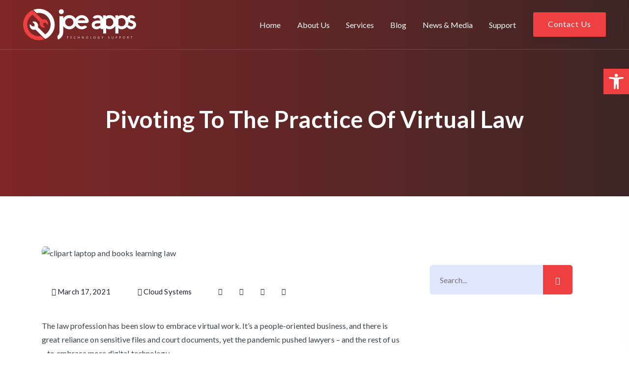

--- FILE ---
content_type: text/html; charset=UTF-8
request_url: https://www.joeapps.ca/pivoting-to-the-practice-of-virtual-law/
body_size: 49893
content:
<!doctype html>
<html lang="en-US" prefix="og: https://ogp.me/ns#">
<head>
	<meta charset="UTF-8">
	<meta name="viewport" content="width=device-width, initial-scale=1">
	<link rel="profile" href="//gmpg.org/xfn/11">

	
<!-- Search Engine Optimization by Rank Math - https://rankmath.com/ -->
<title>Pivoting to the Practice of Virtual Law - Joe Apps</title>
<meta name="description" content="The law profession has been slow to embrace virtual work. It’s a people-oriented business, and there is great reliance on sensitive files and court documents, yet the pandemic pushed lawyers – and the rest of us – to embrace more digital technology."/>
<meta name="robots" content="follow, index, max-snippet:-1, max-video-preview:-1, max-image-preview:large"/>
<link rel="canonical" href="https://www.joeapps.ca/pivoting-to-the-practice-of-virtual-law/" />
<meta property="og:locale" content="en_US" />
<meta property="og:type" content="article" />
<meta property="og:title" content="Pivoting to the Practice of Virtual Law - Joe Apps" />
<meta property="og:description" content="The law profession has been slow to embrace virtual work. It’s a people-oriented business, and there is great reliance on sensitive files and court documents, yet the pandemic pushed lawyers – and the rest of us – to embrace more digital technology." />
<meta property="og:url" content="https://www.joeapps.ca/pivoting-to-the-practice-of-virtual-law/" />
<meta property="article:publisher" content="https://www.facebook.com/JoeAppsSupport/" />
<meta property="article:section" content="Cloud Systems" />
<meta property="og:updated_time" content="2023-01-18T12:32:33-05:00" />
<meta property="og:image" content="https://www.joeapps.ca/wp-content/uploads/2021/03/virtual-law-email.jpg" />
<meta property="og:image:secure_url" content="https://www.joeapps.ca/wp-content/uploads/2021/03/virtual-law-email.jpg" />
<meta property="og:image:width" content="600" />
<meta property="og:image:height" content="328" />
<meta property="og:image:alt" content="clipart laptop and books learning law" />
<meta property="og:image:type" content="image/jpeg" />
<meta property="article:published_time" content="2021-03-17T12:29:25-04:00" />
<meta property="article:modified_time" content="2023-01-18T12:32:33-05:00" />
<meta name="twitter:card" content="summary_large_image" />
<meta name="twitter:title" content="Pivoting to the Practice of Virtual Law - Joe Apps" />
<meta name="twitter:description" content="The law profession has been slow to embrace virtual work. It’s a people-oriented business, and there is great reliance on sensitive files and court documents, yet the pandemic pushed lawyers – and the rest of us – to embrace more digital technology." />
<meta name="twitter:site" content="@JoeAppsSupport" />
<meta name="twitter:creator" content="@JoeAppsSupport" />
<meta name="twitter:image" content="https://www.joeapps.ca/wp-content/uploads/2021/03/virtual-law-email.jpg" />
<meta name="twitter:label1" content="Written by" />
<meta name="twitter:data1" content="admin" />
<meta name="twitter:label2" content="Time to read" />
<meta name="twitter:data2" content="2 minutes" />
<script type="application/ld+json" class="rank-math-schema">{"@context":"https://schema.org","@graph":[{"@type":["ProfessionalService","Organization"],"@id":"https://www.joeapps.ca/#organization","name":"Joe Apps Technology Support","url":"https://www.joeapps.ca","sameAs":["https://www.facebook.com/JoeAppsSupport/","https://twitter.com/JoeAppsSupport","https://instagram.com/joeappssupport","https://www.linkedin.com/company/joeappssupport"],"openingHours":["Monday,Tuesday,Wednesday,Thursday,Friday,Saturday,Sunday 09:00-17:00"]},{"@type":"WebSite","@id":"https://www.joeapps.ca/#website","url":"https://www.joeapps.ca","alternateName":"Joe Apps","publisher":{"@id":"https://www.joeapps.ca/#organization"},"inLanguage":"en-US"},{"@type":"ImageObject","@id":"https://www.joeapps.ca/wp-content/uploads/2021/03/virtual-law-email.jpg","url":"https://www.joeapps.ca/wp-content/uploads/2021/03/virtual-law-email.jpg","width":"600","height":"328","caption":"clipart laptop and books learning law","inLanguage":"en-US"},{"@type":"BreadcrumbList","@id":"https://www.joeapps.ca/pivoting-to-the-practice-of-virtual-law/#breadcrumb","itemListElement":[{"@type":"ListItem","position":"1","item":{"@id":"https://www.joeapps.ca","name":"Home"}},{"@type":"ListItem","position":"2","item":{"@id":"https://www.joeapps.ca/pivoting-to-the-practice-of-virtual-law/","name":"Pivoting To The Practice Of Virtual Law"}}]},{"@type":"WebPage","@id":"https://www.joeapps.ca/pivoting-to-the-practice-of-virtual-law/#webpage","url":"https://www.joeapps.ca/pivoting-to-the-practice-of-virtual-law/","name":"Pivoting to the Practice of Virtual Law - Joe Apps","datePublished":"2021-03-17T12:29:25-04:00","dateModified":"2023-01-18T12:32:33-05:00","isPartOf":{"@id":"https://www.joeapps.ca/#website"},"primaryImageOfPage":{"@id":"https://www.joeapps.ca/wp-content/uploads/2021/03/virtual-law-email.jpg"},"inLanguage":"en-US","breadcrumb":{"@id":"https://www.joeapps.ca/pivoting-to-the-practice-of-virtual-law/#breadcrumb"}},{"@type":"Person","@id":"https://www.joeapps.ca/pivoting-to-the-practice-of-virtual-law/#author","name":"admin","image":{"@type":"ImageObject","@id":"https://secure.gravatar.com/avatar/39abe6227c85f8e1fa5fc2b78807d58f46ee0e6f257e03958b9567bcad18e21f?s=96&amp;d=mm&amp;r=g","url":"https://secure.gravatar.com/avatar/39abe6227c85f8e1fa5fc2b78807d58f46ee0e6f257e03958b9567bcad18e21f?s=96&amp;d=mm&amp;r=g","caption":"admin","inLanguage":"en-US"},"sameAs":["https://joeapps.ca"],"worksFor":{"@id":"https://www.joeapps.ca/#organization"}},{"@type":"BlogPosting","headline":"Pivoting to the Practice of Virtual Law - Joe Apps","datePublished":"2021-03-17T12:29:25-04:00","dateModified":"2023-01-18T12:32:33-05:00","author":{"@id":"https://www.joeapps.ca/pivoting-to-the-practice-of-virtual-law/#author","name":"admin"},"publisher":{"@id":"https://www.joeapps.ca/#organization"},"description":"The law profession has been slow to embrace virtual work. It\u2019s a people-oriented business, and there is great reliance on sensitive files and court documents, yet the pandemic pushed lawyers \u2013 and the rest of us \u2013 to embrace more digital technology.","name":"Pivoting to the Practice of Virtual Law - Joe Apps","@id":"https://www.joeapps.ca/pivoting-to-the-practice-of-virtual-law/#richSnippet","isPartOf":{"@id":"https://www.joeapps.ca/pivoting-to-the-practice-of-virtual-law/#webpage"},"image":{"@id":"https://www.joeapps.ca/wp-content/uploads/2021/03/virtual-law-email.jpg"},"inLanguage":"en-US","mainEntityOfPage":{"@id":"https://www.joeapps.ca/pivoting-to-the-practice-of-virtual-law/#webpage"}}]}</script>
<!-- /Rank Math WordPress SEO plugin -->

<link rel='dns-prefetch' href='//www.googletagmanager.com' />
<link rel='dns-prefetch' href='//ajax.googleapis.com' />
<link rel='dns-prefetch' href='//fonts.googleapis.com' />
<link rel="alternate" type="application/rss+xml" title="Joe Apps Technology Support &raquo; Feed" href="https://www.joeapps.ca/feed/" />
<link rel="alternate" type="application/rss+xml" title="Joe Apps Technology Support &raquo; Comments Feed" href="https://www.joeapps.ca/comments/feed/" />
<link rel="alternate" title="oEmbed (JSON)" type="application/json+oembed" href="https://www.joeapps.ca/wp-json/oembed/1.0/embed?url=https%3A%2F%2Fwww.joeapps.ca%2Fpivoting-to-the-practice-of-virtual-law%2F" />
<link rel="alternate" title="oEmbed (XML)" type="text/xml+oembed" href="https://www.joeapps.ca/wp-json/oembed/1.0/embed?url=https%3A%2F%2Fwww.joeapps.ca%2Fpivoting-to-the-practice-of-virtual-law%2F&#038;format=xml" />
<style id='wp-img-auto-sizes-contain-inline-css'>
img:is([sizes=auto i],[sizes^="auto," i]){contain-intrinsic-size:3000px 1500px}
/*# sourceURL=wp-img-auto-sizes-contain-inline-css */
</style>
<link rel='stylesheet' id='sbi_styles-css' href='https://www.joeapps.ca/wp-content/plugins/instagram-feed/css/sbi-styles.min.css?ver=6.10.0' media='all' />
<style id='wp-emoji-styles-inline-css'>

	img.wp-smiley, img.emoji {
		display: inline !important;
		border: none !important;
		box-shadow: none !important;
		height: 1em !important;
		width: 1em !important;
		margin: 0 0.07em !important;
		vertical-align: -0.1em !important;
		background: none !important;
		padding: 0 !important;
	}
/*# sourceURL=wp-emoji-styles-inline-css */
</style>
<style id='classic-theme-styles-inline-css'>
/*! This file is auto-generated */
.wp-block-button__link{color:#fff;background-color:#32373c;border-radius:9999px;box-shadow:none;text-decoration:none;padding:calc(.667em + 2px) calc(1.333em + 2px);font-size:1.125em}.wp-block-file__button{background:#32373c;color:#fff;text-decoration:none}
/*# sourceURL=/wp-includes/css/classic-themes.min.css */
</style>
<style id='global-styles-inline-css'>
:root{--wp--preset--aspect-ratio--square: 1;--wp--preset--aspect-ratio--4-3: 4/3;--wp--preset--aspect-ratio--3-4: 3/4;--wp--preset--aspect-ratio--3-2: 3/2;--wp--preset--aspect-ratio--2-3: 2/3;--wp--preset--aspect-ratio--16-9: 16/9;--wp--preset--aspect-ratio--9-16: 9/16;--wp--preset--color--black: #000000;--wp--preset--color--cyan-bluish-gray: #abb8c3;--wp--preset--color--white: #ffffff;--wp--preset--color--pale-pink: #f78da7;--wp--preset--color--vivid-red: #cf2e2e;--wp--preset--color--luminous-vivid-orange: #ff6900;--wp--preset--color--luminous-vivid-amber: #fcb900;--wp--preset--color--light-green-cyan: #7bdcb5;--wp--preset--color--vivid-green-cyan: #00d084;--wp--preset--color--pale-cyan-blue: #8ed1fc;--wp--preset--color--vivid-cyan-blue: #0693e3;--wp--preset--color--vivid-purple: #9b51e0;--wp--preset--gradient--vivid-cyan-blue-to-vivid-purple: linear-gradient(135deg,rgb(6,147,227) 0%,rgb(155,81,224) 100%);--wp--preset--gradient--light-green-cyan-to-vivid-green-cyan: linear-gradient(135deg,rgb(122,220,180) 0%,rgb(0,208,130) 100%);--wp--preset--gradient--luminous-vivid-amber-to-luminous-vivid-orange: linear-gradient(135deg,rgb(252,185,0) 0%,rgb(255,105,0) 100%);--wp--preset--gradient--luminous-vivid-orange-to-vivid-red: linear-gradient(135deg,rgb(255,105,0) 0%,rgb(207,46,46) 100%);--wp--preset--gradient--very-light-gray-to-cyan-bluish-gray: linear-gradient(135deg,rgb(238,238,238) 0%,rgb(169,184,195) 100%);--wp--preset--gradient--cool-to-warm-spectrum: linear-gradient(135deg,rgb(74,234,220) 0%,rgb(151,120,209) 20%,rgb(207,42,186) 40%,rgb(238,44,130) 60%,rgb(251,105,98) 80%,rgb(254,248,76) 100%);--wp--preset--gradient--blush-light-purple: linear-gradient(135deg,rgb(255,206,236) 0%,rgb(152,150,240) 100%);--wp--preset--gradient--blush-bordeaux: linear-gradient(135deg,rgb(254,205,165) 0%,rgb(254,45,45) 50%,rgb(107,0,62) 100%);--wp--preset--gradient--luminous-dusk: linear-gradient(135deg,rgb(255,203,112) 0%,rgb(199,81,192) 50%,rgb(65,88,208) 100%);--wp--preset--gradient--pale-ocean: linear-gradient(135deg,rgb(255,245,203) 0%,rgb(182,227,212) 50%,rgb(51,167,181) 100%);--wp--preset--gradient--electric-grass: linear-gradient(135deg,rgb(202,248,128) 0%,rgb(113,206,126) 100%);--wp--preset--gradient--midnight: linear-gradient(135deg,rgb(2,3,129) 0%,rgb(40,116,252) 100%);--wp--preset--font-size--small: 13px;--wp--preset--font-size--medium: 20px;--wp--preset--font-size--large: 36px;--wp--preset--font-size--x-large: 42px;--wp--preset--spacing--20: 0.44rem;--wp--preset--spacing--30: 0.67rem;--wp--preset--spacing--40: 1rem;--wp--preset--spacing--50: 1.5rem;--wp--preset--spacing--60: 2.25rem;--wp--preset--spacing--70: 3.38rem;--wp--preset--spacing--80: 5.06rem;--wp--preset--shadow--natural: 6px 6px 9px rgba(0, 0, 0, 0.2);--wp--preset--shadow--deep: 12px 12px 50px rgba(0, 0, 0, 0.4);--wp--preset--shadow--sharp: 6px 6px 0px rgba(0, 0, 0, 0.2);--wp--preset--shadow--outlined: 6px 6px 0px -3px rgb(255, 255, 255), 6px 6px rgb(0, 0, 0);--wp--preset--shadow--crisp: 6px 6px 0px rgb(0, 0, 0);}:where(.is-layout-flex){gap: 0.5em;}:where(.is-layout-grid){gap: 0.5em;}body .is-layout-flex{display: flex;}.is-layout-flex{flex-wrap: wrap;align-items: center;}.is-layout-flex > :is(*, div){margin: 0;}body .is-layout-grid{display: grid;}.is-layout-grid > :is(*, div){margin: 0;}:where(.wp-block-columns.is-layout-flex){gap: 2em;}:where(.wp-block-columns.is-layout-grid){gap: 2em;}:where(.wp-block-post-template.is-layout-flex){gap: 1.25em;}:where(.wp-block-post-template.is-layout-grid){gap: 1.25em;}.has-black-color{color: var(--wp--preset--color--black) !important;}.has-cyan-bluish-gray-color{color: var(--wp--preset--color--cyan-bluish-gray) !important;}.has-white-color{color: var(--wp--preset--color--white) !important;}.has-pale-pink-color{color: var(--wp--preset--color--pale-pink) !important;}.has-vivid-red-color{color: var(--wp--preset--color--vivid-red) !important;}.has-luminous-vivid-orange-color{color: var(--wp--preset--color--luminous-vivid-orange) !important;}.has-luminous-vivid-amber-color{color: var(--wp--preset--color--luminous-vivid-amber) !important;}.has-light-green-cyan-color{color: var(--wp--preset--color--light-green-cyan) !important;}.has-vivid-green-cyan-color{color: var(--wp--preset--color--vivid-green-cyan) !important;}.has-pale-cyan-blue-color{color: var(--wp--preset--color--pale-cyan-blue) !important;}.has-vivid-cyan-blue-color{color: var(--wp--preset--color--vivid-cyan-blue) !important;}.has-vivid-purple-color{color: var(--wp--preset--color--vivid-purple) !important;}.has-black-background-color{background-color: var(--wp--preset--color--black) !important;}.has-cyan-bluish-gray-background-color{background-color: var(--wp--preset--color--cyan-bluish-gray) !important;}.has-white-background-color{background-color: var(--wp--preset--color--white) !important;}.has-pale-pink-background-color{background-color: var(--wp--preset--color--pale-pink) !important;}.has-vivid-red-background-color{background-color: var(--wp--preset--color--vivid-red) !important;}.has-luminous-vivid-orange-background-color{background-color: var(--wp--preset--color--luminous-vivid-orange) !important;}.has-luminous-vivid-amber-background-color{background-color: var(--wp--preset--color--luminous-vivid-amber) !important;}.has-light-green-cyan-background-color{background-color: var(--wp--preset--color--light-green-cyan) !important;}.has-vivid-green-cyan-background-color{background-color: var(--wp--preset--color--vivid-green-cyan) !important;}.has-pale-cyan-blue-background-color{background-color: var(--wp--preset--color--pale-cyan-blue) !important;}.has-vivid-cyan-blue-background-color{background-color: var(--wp--preset--color--vivid-cyan-blue) !important;}.has-vivid-purple-background-color{background-color: var(--wp--preset--color--vivid-purple) !important;}.has-black-border-color{border-color: var(--wp--preset--color--black) !important;}.has-cyan-bluish-gray-border-color{border-color: var(--wp--preset--color--cyan-bluish-gray) !important;}.has-white-border-color{border-color: var(--wp--preset--color--white) !important;}.has-pale-pink-border-color{border-color: var(--wp--preset--color--pale-pink) !important;}.has-vivid-red-border-color{border-color: var(--wp--preset--color--vivid-red) !important;}.has-luminous-vivid-orange-border-color{border-color: var(--wp--preset--color--luminous-vivid-orange) !important;}.has-luminous-vivid-amber-border-color{border-color: var(--wp--preset--color--luminous-vivid-amber) !important;}.has-light-green-cyan-border-color{border-color: var(--wp--preset--color--light-green-cyan) !important;}.has-vivid-green-cyan-border-color{border-color: var(--wp--preset--color--vivid-green-cyan) !important;}.has-pale-cyan-blue-border-color{border-color: var(--wp--preset--color--pale-cyan-blue) !important;}.has-vivid-cyan-blue-border-color{border-color: var(--wp--preset--color--vivid-cyan-blue) !important;}.has-vivid-purple-border-color{border-color: var(--wp--preset--color--vivid-purple) !important;}.has-vivid-cyan-blue-to-vivid-purple-gradient-background{background: var(--wp--preset--gradient--vivid-cyan-blue-to-vivid-purple) !important;}.has-light-green-cyan-to-vivid-green-cyan-gradient-background{background: var(--wp--preset--gradient--light-green-cyan-to-vivid-green-cyan) !important;}.has-luminous-vivid-amber-to-luminous-vivid-orange-gradient-background{background: var(--wp--preset--gradient--luminous-vivid-amber-to-luminous-vivid-orange) !important;}.has-luminous-vivid-orange-to-vivid-red-gradient-background{background: var(--wp--preset--gradient--luminous-vivid-orange-to-vivid-red) !important;}.has-very-light-gray-to-cyan-bluish-gray-gradient-background{background: var(--wp--preset--gradient--very-light-gray-to-cyan-bluish-gray) !important;}.has-cool-to-warm-spectrum-gradient-background{background: var(--wp--preset--gradient--cool-to-warm-spectrum) !important;}.has-blush-light-purple-gradient-background{background: var(--wp--preset--gradient--blush-light-purple) !important;}.has-blush-bordeaux-gradient-background{background: var(--wp--preset--gradient--blush-bordeaux) !important;}.has-luminous-dusk-gradient-background{background: var(--wp--preset--gradient--luminous-dusk) !important;}.has-pale-ocean-gradient-background{background: var(--wp--preset--gradient--pale-ocean) !important;}.has-electric-grass-gradient-background{background: var(--wp--preset--gradient--electric-grass) !important;}.has-midnight-gradient-background{background: var(--wp--preset--gradient--midnight) !important;}.has-small-font-size{font-size: var(--wp--preset--font-size--small) !important;}.has-medium-font-size{font-size: var(--wp--preset--font-size--medium) !important;}.has-large-font-size{font-size: var(--wp--preset--font-size--large) !important;}.has-x-large-font-size{font-size: var(--wp--preset--font-size--x-large) !important;}
:where(.wp-block-post-template.is-layout-flex){gap: 1.25em;}:where(.wp-block-post-template.is-layout-grid){gap: 1.25em;}
:where(.wp-block-term-template.is-layout-flex){gap: 1.25em;}:where(.wp-block-term-template.is-layout-grid){gap: 1.25em;}
:where(.wp-block-columns.is-layout-flex){gap: 2em;}:where(.wp-block-columns.is-layout-grid){gap: 2em;}
:root :where(.wp-block-pullquote){font-size: 1.5em;line-height: 1.6;}
/*# sourceURL=global-styles-inline-css */
</style>
<link rel='stylesheet' id='contact-form-7-css' href='https://www.joeapps.ca/wp-content/plugins/contact-form-7/includes/css/styles.css?ver=6.1.4' media='all' />
<link rel='stylesheet' id='ctf_styles-css' href='https://www.joeapps.ca/wp-content/plugins/custom-twitter-feeds/css/ctf-styles.min.css?ver=2.3.1' media='all' />
<link rel='stylesheet' id='themecore-widgets-css' href='https://www.joeapps.ca/wp-content/plugins/isolutioncore/assets/css/widgets.css?ver=1.0.0' media='all' />
<link rel='stylesheet' id='themecore-overwrite-css' href='https://www.joeapps.ca/wp-content/plugins/isolutioncore/assets/css/overwrite.css?ver=1.0.0' media='all' />
<link rel='stylesheet' id='themecore-css' href='https://www.joeapps.ca/wp-content/plugins/isolutioncore/assets/css/core-inline.css?ver=1.0.0' media='all' />
<link rel='stylesheet' id='pojo-a11y-css' href='https://www.joeapps.ca/wp-content/plugins/pojo-accessibility/modules/legacy/assets/css/style.min.css?ver=1.0.0' media='all' />
<link rel='stylesheet' id='ultimate-widgets-css' href='https://www.joeapps.ca/wp-content/plugins/ultimate-addon/assets/css/widgets.css?ver=6.9' media='all' />
<link rel='stylesheet' id='isolution-google-font-css' href='//fonts.googleapis.com/css?family=Barlow%3A400%2C500%2C600%2C700%2C800%7CRoboto%3A300%2C400%2C500%2C600%2C700&#038;subset=latin%2Clatin-ext&#038;ver=6.9' media='all' />
<link rel='stylesheet' id='isolution-style-css' href='https://www.joeapps.ca/wp-content/themes/isolution-child/style.css?ver=1770074968' media='all' />
<link rel='stylesheet' id='animate-css' href='https://www.joeapps.ca/wp-content/themes/isolution/assets/css/plugins/animate.css?ver=1.0.0' media='all' />
<link rel='stylesheet' id='owl-carousel-css' href='https://www.joeapps.ca/wp-content/plugins/ultimate-addon/assets/css/owl.carousel.css?ver=6.9' media='all' />
<link rel='stylesheet' id='stellarnav-css' href='https://www.joeapps.ca/wp-content/themes/isolution/assets/css/plugins/stellarnav.min.css?ver=2.0.0' media='all' />
<link rel='stylesheet' id='selectbox-css' href='https://www.joeapps.ca/wp-content/themes/isolution/assets/css/plugins/jquery.selectbox.css?ver=2.0.0' media='all' />
<link rel='stylesheet' id='nice-select-css' href='https://www.joeapps.ca/wp-content/themes/isolution/assets/css/plugins/nice-select.css?ver=2.0.0' media='all' />
<link rel='stylesheet' id='bootstrap-css' href='https://www.joeapps.ca/wp-content/themes/isolution/assets/css/plugins/bootstrap.min.css?ver=4.6.0' media='all' />
<link rel='stylesheet' id='themify-css' href='https://www.joeapps.ca/wp-content/themes/isolution/assets/css/icons/themify-icons.css?ver=1.0.0' media='all' />
<link rel='stylesheet' id='beicon-css' href='https://www.joeapps.ca/wp-content/themes/isolution/assets/css/icons/beicon.css?ver=1.0.0' media='all' />
<link rel='stylesheet' id='fontawesome-css' href='https://www.joeapps.ca/wp-content/themes/isolution/assets/css/icons/font-awesome.min.css?ver=1.0.0' media='all' />
<link rel='stylesheet' id='isolution-default-css' href='https://www.joeapps.ca/wp-content/themes/isolution/assets/css/default.css?ver=1770074968' media='all' />
<link rel='stylesheet' id='isolution-typography-css' href='https://www.joeapps.ca/wp-content/themes/isolution/assets/css/typography.css?ver=1770074968' media='all' />
<link rel='stylesheet' id='isolution-header-css' href='https://www.joeapps.ca/wp-content/themes/isolution/assets/css/header.css?ver=1770074968' media='all' />
<link rel='stylesheet' id='isolution-blog-css' href='https://www.joeapps.ca/wp-content/themes/isolution/assets/css/blog-and-pages.css?ver=1770074968' media='all' />
<link rel='stylesheet' id='isolution-footer-css' href='https://www.joeapps.ca/wp-content/themes/isolution/assets/css/footer.css?ver=1770074968' media='all' />
<link rel='stylesheet' id='isolution-main-style-css' href='https://www.joeapps.ca/wp-content/themes/isolution/assets/css/features.css?ver=1770074968' media='all' />
<style id='isolution-main-style-inline-css'>

            .barner-area{
                text-align:center;
            }
            .page-title h1,
            .page-title,
            .breadcumb,
            .breadcumb a,
            .breadcumb a span{
                color:#ffffff;
            }
        
            .navbar-header h3 a{
                color:#ffffff;
            }
            .is-sticky .navbar-header h3 a{
                color:#000101;
            }
        
            @media (max-width: 991px) and (min-width: 768px){
                .navbar-header h3 a {
                    color:#000101;
                }
                .is-sticky .navbar-header h3 a {
                    color:#ee4040;
                }
            }
            @media only screen and (max-width: 767px){
                .navbar-header h3 a {
                    color:#000101;
                }
                .is-sticky .navbar-header h3 a {
                    color:#ee4040;
                }
            }
        
                .barner-area-bg::after{
                    opacity:0.70;
                }
            
                    #main-nav{
                        margin-right:inherit;
                    }
                
            .mainmenu-area-bg {
                opacity: .0;
            }
        
			.is-sticky .mainmenu-area-bg {
			 	opacity: .1;
			}
        
    			ul#nav li a {
    				color: #ffffff;
    			}
            
                .is-sticky ul#nav li a,
                ul#nav li li a {
                    color: #000101;
                }
            
                ul#nav li a:hover,
                ul#nav li.active > a,
                ul#nav li.current-menu-parent > a,
                ul#nav li.current-menu-item > a,
                ul#nav li.hover > a,
                ul#nav li:hover > a{
                    color: #ee4040;
                }
            
                .is-sticky ul#nav li > a:hover,
                .is-sticky ul#nav > li:hover > a,
                .is-sticky ul#nav li ul li > a:hover,
                .is-sticky ul#nav li.active > a,
                .is-sticky ul#nav li.hover > a,
                .is-sticky ul#nav li.current-menu-parent > a,
                .is-sticky ul#nav li.current-menu-item > a {
                    color: #ee4040;
                }
            
                ul#nav li li a,
                .is-sticky ul#nav li li a{
                    color: #ffffff !important;
                }
            
                ul#nav li ul li.hover > a,
                ul#nav li.has-sub li.current-menu-item > a,
                .is-sticky ul#nav li ul li.hover > a{
                    color: #ee4040 !important;
                    background: transparent !important;
                }
            
                @media only screen and (min-width: 992px) {
                    ul#nav li ul li {
                        margin-bottom: 20px;
                        padding-left: 10px;
                        display: block;
                    }
                
                    ul#nav li ul li:last-child {
                        margin-bottom: 0;
                    }
                
                    ul#nav li ul li a,
                    .is-sticky ul#nav li ul li a {
                        position: relative;
                        padding: 0;
                        display: inline-block;
                    }
                
                    ul#nav li ul li a:after {
                        content: '';
                        width: 0%;
                        height: 1px;
                        background: #2334DE;
                        position: absolute;
                        right: 0;
                        bottom: 0;
                        transition: 0.5s;
                        transform: rotate(0);
                    }
                
                    ul#nav li ul li a:hover:after,
                    ul#nav li ul li:hover a:after {
                        width: 100%;
                        left: 0;
                        right: auto;
                        transform: rotate(0);
                    }
                }
            
            .mainmenu-area{
                border-color:rgba(255,255,255,.15);
            }
        
            @media only screen and (max-width: 991px) {
                .mainmenu-area{
                    border-color:rgba(255,255,255,.15);
                }
                .mainmenu-area-bg {
                    opacity: .0;
                }
                .is-sticky .mainmenu-area-bg {
                    opacity: .1;
                }

                .menu-toggle.full {
                    color: #ffffff !important;
                    border-color:#ffffff;
                }
                .line {
                    stroke: #ffffff;
                }

                .is-sticky .menu-toggle.full {
                    color: #000101;
                    border-color: #000101;
                }
                .is-sticky .line {
                    stroke: #000101;
                }
                ul#nav li a,
                ul#nav li li a,
                .is-sticky ul#nav li a,
                .is-sticky ul#nav li li a {
                    color: #00274e !important;
                }

                ul#nav .current-menu-parent > a,
                .current-menu-parent > a,
                ul#nav li.has-sub.open > a,
                ul#nav > li > a:hover,
                ul#nav li.active > a,
                ul#nav li.current-menu-item > a,
                ul#nav li.open.menu-item-has-children > a {
                    background: #ffffff !important;
                    color: #ee4040 !important;
                }
            }
        
                .footer-area-bg:after{
                    opacity:0.5;
                }
            @media (min-width: 993px) and (max-width: 1024px) {
    
    .elementor-section.elementor-top-section.elementor-element.elementor-element-71f9719 .area__title,
    .elementor-section.elementor-top-section.elementor-element.elementor-element-4fc1af8 .area__title {
        font-size: 56px;
    }
    .elementor-section.elementor-top-section.elementor-element.elementor-element-bd6f4ac .area__title {
        font-size: 45px;
    }
}
/*# sourceURL=isolution-main-style-inline-css */
</style>
<link rel='stylesheet' id='elementor-frontend-css' href='https://www.joeapps.ca/wp-content/uploads/elementor/css/custom-frontend.min.css?ver=1770034908' media='all' />
<link rel='stylesheet' id='elementor-post-5-css' href='https://www.joeapps.ca/wp-content/uploads/elementor/css/post-5.css?ver=1770034908' media='all' />
<link rel='stylesheet' id='elementor-pro-css' href='https://www.joeapps.ca/wp-content/uploads/elementor/css/custom-pro-frontend.min.css?ver=1770034908' media='all' />
<link rel='stylesheet' id='dsicon-css' href='https://www.joeapps.ca/wp-content/plugins/ultimate-addon/assets/icons/dsicons/dsicon.css?ver=1.0.1' media='all' />
<link rel='stylesheet' id='essential-css' href='https://www.joeapps.ca/wp-content/plugins/ultimate-addon/assets/icons/essential/essential.css?ver=1.0.0' media='all' />
<link rel='stylesheet' id='medical-css' href='https://www.joeapps.ca/wp-content/plugins/ultimate-addon/assets/icons/medical/medical.css?ver=1.0.1' media='all' />
<link rel='stylesheet' id='hospital-css' href='https://www.joeapps.ca/wp-content/plugins/ultimate-addon/assets/icons/hospital/hospital.css?ver=1.0.1' media='all' />
<link rel='stylesheet' id='dental-css' href='https://www.joeapps.ca/wp-content/plugins/ultimate-addon/assets/icons/dental/dental.css?ver=1.0.1' media='all' />
<link rel='stylesheet' id='education-css' href='https://www.joeapps.ca/wp-content/plugins/ultimate-addon/assets/icons/education/education.css?ver=1.0.1' media='all' />
<link rel='stylesheet' id='science-css' href='https://www.joeapps.ca/wp-content/plugins/ultimate-addon/assets/icons/science/science.css?ver=1.0.1' media='all' />
<link rel='stylesheet' id='music-css' href='https://www.joeapps.ca/wp-content/plugins/ultimate-addon/assets/icons/music/music.css?ver=1.0.1' media='all' />
<link rel='stylesheet' id='audiovideo-css' href='https://www.joeapps.ca/wp-content/plugins/ultimate-addon/assets/icons/audiovideo/audiovideo.css?ver=1.0.1' media='all' />
<link rel='stylesheet' id='streaming-css' href='https://www.joeapps.ca/wp-content/plugins/ultimate-addon/assets/icons/streaming/streaming.css?ver=1.0.1' media='all' />
<link rel='stylesheet' id='eicons-css' href='https://www.joeapps.ca/wp-content/plugins/ultimate-addon/assets/icons/eicons/eicons.css?ver=1.0.0' media='all' />
<link rel='stylesheet' id='font-awesome-5-all-css' href='https://www.joeapps.ca/wp-content/plugins/elementor/assets/lib/font-awesome/css/all.min.css?ver=3.35.0' media='all' />
<link rel='stylesheet' id='font-awesome-4-shim-css' href='https://www.joeapps.ca/wp-content/plugins/elementor/assets/lib/font-awesome/css/v4-shims.min.css?ver=3.35.0' media='all' />
<link rel='stylesheet' id='sbistyles-css' href='https://www.joeapps.ca/wp-content/plugins/instagram-feed/css/sbi-styles.min.css?ver=6.10.0' media='all' />
<link rel='stylesheet' id='elementor-post-2367-css' href='https://www.joeapps.ca/wp-content/uploads/elementor/css/post-2367.css?ver=1770074968' media='all' />
<link rel='stylesheet' id='parent-style-css' href='https://www.joeapps.ca/wp-content/themes/isolution/style.css?ver=6.9' media='all' />
<link rel='stylesheet' id='wpgdprc-front-css-css' href='https://www.joeapps.ca/wp-content/plugins/wp-gdpr-compliance/Assets/css/front.css?ver=1706851620' media='all' />
<style id='wpgdprc-front-css-inline-css'>
:root{--wp-gdpr--bar--background-color: #000000;--wp-gdpr--bar--color: #ffffff;--wp-gdpr--button--background-color: #ffffff;--wp-gdpr--button--background-color--darken: #d8d8d8;--wp-gdpr--button--color: #ffffff;}
/*# sourceURL=wpgdprc-front-css-inline-css */
</style>
<link rel='stylesheet' id='moove_gdpr_frontend-css' href='https://www.joeapps.ca/wp-content/plugins/gdpr-cookie-compliance/dist/styles/gdpr-main-nf.css?ver=5.0.10' media='all' />
<style id='moove_gdpr_frontend-inline-css'>
				#moove_gdpr_cookie_modal .moove-gdpr-modal-content .moove-gdpr-tab-main h3.tab-title, 
				#moove_gdpr_cookie_modal .moove-gdpr-modal-content .moove-gdpr-tab-main span.tab-title,
				#moove_gdpr_cookie_modal .moove-gdpr-modal-content .moove-gdpr-modal-left-content #moove-gdpr-menu li a, 
				#moove_gdpr_cookie_modal .moove-gdpr-modal-content .moove-gdpr-modal-left-content #moove-gdpr-menu li button,
				#moove_gdpr_cookie_modal .moove-gdpr-modal-content .moove-gdpr-modal-left-content .moove-gdpr-branding-cnt a,
				#moove_gdpr_cookie_modal .moove-gdpr-modal-content .moove-gdpr-modal-footer-content .moove-gdpr-button-holder a.mgbutton, 
				#moove_gdpr_cookie_modal .moove-gdpr-modal-content .moove-gdpr-modal-footer-content .moove-gdpr-button-holder button.mgbutton,
				#moove_gdpr_cookie_modal .cookie-switch .cookie-slider:after, 
				#moove_gdpr_cookie_modal .cookie-switch .slider:after, 
				#moove_gdpr_cookie_modal .switch .cookie-slider:after, 
				#moove_gdpr_cookie_modal .switch .slider:after,
				#moove_gdpr_cookie_info_bar .moove-gdpr-info-bar-container .moove-gdpr-info-bar-content p, 
				#moove_gdpr_cookie_info_bar .moove-gdpr-info-bar-container .moove-gdpr-info-bar-content p a,
				#moove_gdpr_cookie_info_bar .moove-gdpr-info-bar-container .moove-gdpr-info-bar-content a.mgbutton, 
				#moove_gdpr_cookie_info_bar .moove-gdpr-info-bar-container .moove-gdpr-info-bar-content button.mgbutton,
				#moove_gdpr_cookie_modal .moove-gdpr-modal-content .moove-gdpr-tab-main .moove-gdpr-tab-main-content h1, 
				#moove_gdpr_cookie_modal .moove-gdpr-modal-content .moove-gdpr-tab-main .moove-gdpr-tab-main-content h2, 
				#moove_gdpr_cookie_modal .moove-gdpr-modal-content .moove-gdpr-tab-main .moove-gdpr-tab-main-content h3, 
				#moove_gdpr_cookie_modal .moove-gdpr-modal-content .moove-gdpr-tab-main .moove-gdpr-tab-main-content h4, 
				#moove_gdpr_cookie_modal .moove-gdpr-modal-content .moove-gdpr-tab-main .moove-gdpr-tab-main-content h5, 
				#moove_gdpr_cookie_modal .moove-gdpr-modal-content .moove-gdpr-tab-main .moove-gdpr-tab-main-content h6,
				#moove_gdpr_cookie_modal .moove-gdpr-modal-content.moove_gdpr_modal_theme_v2 .moove-gdpr-modal-title .tab-title,
				#moove_gdpr_cookie_modal .moove-gdpr-modal-content.moove_gdpr_modal_theme_v2 .moove-gdpr-tab-main h3.tab-title, 
				#moove_gdpr_cookie_modal .moove-gdpr-modal-content.moove_gdpr_modal_theme_v2 .moove-gdpr-tab-main span.tab-title,
				#moove_gdpr_cookie_modal .moove-gdpr-modal-content.moove_gdpr_modal_theme_v2 .moove-gdpr-branding-cnt a {
					font-weight: inherit				}
			#moove_gdpr_cookie_modal,#moove_gdpr_cookie_info_bar,.gdpr_cookie_settings_shortcode_content{font-family:inherit}#moove_gdpr_save_popup_settings_button{background-color:#373737;color:#fff}#moove_gdpr_save_popup_settings_button:hover{background-color:#000}#moove_gdpr_cookie_info_bar .moove-gdpr-info-bar-container .moove-gdpr-info-bar-content a.mgbutton,#moove_gdpr_cookie_info_bar .moove-gdpr-info-bar-container .moove-gdpr-info-bar-content button.mgbutton{background-color:#ee4040}#moove_gdpr_cookie_modal .moove-gdpr-modal-content .moove-gdpr-modal-footer-content .moove-gdpr-button-holder a.mgbutton,#moove_gdpr_cookie_modal .moove-gdpr-modal-content .moove-gdpr-modal-footer-content .moove-gdpr-button-holder button.mgbutton,.gdpr_cookie_settings_shortcode_content .gdpr-shr-button.button-green{background-color:#ee4040;border-color:#ee4040}#moove_gdpr_cookie_modal .moove-gdpr-modal-content .moove-gdpr-modal-footer-content .moove-gdpr-button-holder a.mgbutton:hover,#moove_gdpr_cookie_modal .moove-gdpr-modal-content .moove-gdpr-modal-footer-content .moove-gdpr-button-holder button.mgbutton:hover,.gdpr_cookie_settings_shortcode_content .gdpr-shr-button.button-green:hover{background-color:#fff;color:#ee4040}#moove_gdpr_cookie_modal .moove-gdpr-modal-content .moove-gdpr-modal-close i,#moove_gdpr_cookie_modal .moove-gdpr-modal-content .moove-gdpr-modal-close span.gdpr-icon{background-color:#ee4040;border:1px solid #ee4040}#moove_gdpr_cookie_info_bar span.moove-gdpr-infobar-allow-all.focus-g,#moove_gdpr_cookie_info_bar span.moove-gdpr-infobar-allow-all:focus,#moove_gdpr_cookie_info_bar button.moove-gdpr-infobar-allow-all.focus-g,#moove_gdpr_cookie_info_bar button.moove-gdpr-infobar-allow-all:focus,#moove_gdpr_cookie_info_bar span.moove-gdpr-infobar-reject-btn.focus-g,#moove_gdpr_cookie_info_bar span.moove-gdpr-infobar-reject-btn:focus,#moove_gdpr_cookie_info_bar button.moove-gdpr-infobar-reject-btn.focus-g,#moove_gdpr_cookie_info_bar button.moove-gdpr-infobar-reject-btn:focus,#moove_gdpr_cookie_info_bar span.change-settings-button.focus-g,#moove_gdpr_cookie_info_bar span.change-settings-button:focus,#moove_gdpr_cookie_info_bar button.change-settings-button.focus-g,#moove_gdpr_cookie_info_bar button.change-settings-button:focus{-webkit-box-shadow:0 0 1px 3px #ee4040;-moz-box-shadow:0 0 1px 3px #ee4040;box-shadow:0 0 1px 3px #ee4040}#moove_gdpr_cookie_modal .moove-gdpr-modal-content .moove-gdpr-modal-close i:hover,#moove_gdpr_cookie_modal .moove-gdpr-modal-content .moove-gdpr-modal-close span.gdpr-icon:hover,#moove_gdpr_cookie_info_bar span[data-href]>u.change-settings-button{color:#ee4040}#moove_gdpr_cookie_modal .moove-gdpr-modal-content .moove-gdpr-modal-left-content #moove-gdpr-menu li.menu-item-selected a span.gdpr-icon,#moove_gdpr_cookie_modal .moove-gdpr-modal-content .moove-gdpr-modal-left-content #moove-gdpr-menu li.menu-item-selected button span.gdpr-icon{color:inherit}#moove_gdpr_cookie_modal .moove-gdpr-modal-content .moove-gdpr-modal-left-content #moove-gdpr-menu li a span.gdpr-icon,#moove_gdpr_cookie_modal .moove-gdpr-modal-content .moove-gdpr-modal-left-content #moove-gdpr-menu li button span.gdpr-icon{color:inherit}#moove_gdpr_cookie_modal .gdpr-acc-link{line-height:0;font-size:0;color:transparent;position:absolute}#moove_gdpr_cookie_modal .moove-gdpr-modal-content .moove-gdpr-modal-close:hover i,#moove_gdpr_cookie_modal .moove-gdpr-modal-content .moove-gdpr-modal-left-content #moove-gdpr-menu li a,#moove_gdpr_cookie_modal .moove-gdpr-modal-content .moove-gdpr-modal-left-content #moove-gdpr-menu li button,#moove_gdpr_cookie_modal .moove-gdpr-modal-content .moove-gdpr-modal-left-content #moove-gdpr-menu li button i,#moove_gdpr_cookie_modal .moove-gdpr-modal-content .moove-gdpr-modal-left-content #moove-gdpr-menu li a i,#moove_gdpr_cookie_modal .moove-gdpr-modal-content .moove-gdpr-tab-main .moove-gdpr-tab-main-content a:hover,#moove_gdpr_cookie_info_bar.moove-gdpr-dark-scheme .moove-gdpr-info-bar-container .moove-gdpr-info-bar-content a.mgbutton:hover,#moove_gdpr_cookie_info_bar.moove-gdpr-dark-scheme .moove-gdpr-info-bar-container .moove-gdpr-info-bar-content button.mgbutton:hover,#moove_gdpr_cookie_info_bar.moove-gdpr-dark-scheme .moove-gdpr-info-bar-container .moove-gdpr-info-bar-content a:hover,#moove_gdpr_cookie_info_bar.moove-gdpr-dark-scheme .moove-gdpr-info-bar-container .moove-gdpr-info-bar-content button:hover,#moove_gdpr_cookie_info_bar.moove-gdpr-dark-scheme .moove-gdpr-info-bar-container .moove-gdpr-info-bar-content span.change-settings-button:hover,#moove_gdpr_cookie_info_bar.moove-gdpr-dark-scheme .moove-gdpr-info-bar-container .moove-gdpr-info-bar-content button.change-settings-button:hover,#moove_gdpr_cookie_info_bar.moove-gdpr-dark-scheme .moove-gdpr-info-bar-container .moove-gdpr-info-bar-content u.change-settings-button:hover,#moove_gdpr_cookie_info_bar span[data-href]>u.change-settings-button,#moove_gdpr_cookie_info_bar.moove-gdpr-dark-scheme .moove-gdpr-info-bar-container .moove-gdpr-info-bar-content a.mgbutton.focus-g,#moove_gdpr_cookie_info_bar.moove-gdpr-dark-scheme .moove-gdpr-info-bar-container .moove-gdpr-info-bar-content button.mgbutton.focus-g,#moove_gdpr_cookie_info_bar.moove-gdpr-dark-scheme .moove-gdpr-info-bar-container .moove-gdpr-info-bar-content a.focus-g,#moove_gdpr_cookie_info_bar.moove-gdpr-dark-scheme .moove-gdpr-info-bar-container .moove-gdpr-info-bar-content button.focus-g,#moove_gdpr_cookie_info_bar.moove-gdpr-dark-scheme .moove-gdpr-info-bar-container .moove-gdpr-info-bar-content a.mgbutton:focus,#moove_gdpr_cookie_info_bar.moove-gdpr-dark-scheme .moove-gdpr-info-bar-container .moove-gdpr-info-bar-content button.mgbutton:focus,#moove_gdpr_cookie_info_bar.moove-gdpr-dark-scheme .moove-gdpr-info-bar-container .moove-gdpr-info-bar-content a:focus,#moove_gdpr_cookie_info_bar.moove-gdpr-dark-scheme .moove-gdpr-info-bar-container .moove-gdpr-info-bar-content button:focus,#moove_gdpr_cookie_info_bar.moove-gdpr-dark-scheme .moove-gdpr-info-bar-container .moove-gdpr-info-bar-content span.change-settings-button.focus-g,span.change-settings-button:focus,button.change-settings-button.focus-g,button.change-settings-button:focus,#moove_gdpr_cookie_info_bar.moove-gdpr-dark-scheme .moove-gdpr-info-bar-container .moove-gdpr-info-bar-content u.change-settings-button.focus-g,#moove_gdpr_cookie_info_bar.moove-gdpr-dark-scheme .moove-gdpr-info-bar-container .moove-gdpr-info-bar-content u.change-settings-button:focus{color:#ee4040}#moove_gdpr_cookie_modal .moove-gdpr-branding.focus-g span,#moove_gdpr_cookie_modal .moove-gdpr-modal-content .moove-gdpr-tab-main a.focus-g,#moove_gdpr_cookie_modal .moove-gdpr-modal-content .moove-gdpr-tab-main .gdpr-cd-details-toggle.focus-g{color:#ee4040}#moove_gdpr_cookie_modal.gdpr_lightbox-hide{display:none}
/*# sourceURL=moove_gdpr_frontend-inline-css */
</style>
<link rel='stylesheet' id='elementor-gf-local-lato-css' href='https://www.joeapps.ca/wp-content/uploads/elementor/google-fonts/css/lato.css?ver=1742260211' media='all' />
<script src="https://www.joeapps.ca/wp-includes/js/jquery/jquery.min.js?ver=3.7.1" id="jquery-core-js"></script>
<script src="https://www.joeapps.ca/wp-includes/js/jquery/jquery-migrate.min.js?ver=3.4.1" id="jquery-migrate-js"></script>

<!-- Google tag (gtag.js) snippet added by Site Kit -->
<!-- Google Analytics snippet added by Site Kit -->
<script src="https://www.googletagmanager.com/gtag/js?id=GT-TBNM6PCW" id="google_gtagjs-js" async></script>
<script id="google_gtagjs-js-after">
window.dataLayer = window.dataLayer || [];function gtag(){dataLayer.push(arguments);}
gtag("set","linker",{"domains":["www.joeapps.ca"]});
gtag("js", new Date());
gtag("set", "developer_id.dZTNiMT", true);
gtag("config", "GT-TBNM6PCW");
 window._googlesitekit = window._googlesitekit || {}; window._googlesitekit.throttledEvents = []; window._googlesitekit.gtagEvent = (name, data) => { var key = JSON.stringify( { name, data } ); if ( !! window._googlesitekit.throttledEvents[ key ] ) { return; } window._googlesitekit.throttledEvents[ key ] = true; setTimeout( () => { delete window._googlesitekit.throttledEvents[ key ]; }, 5 ); gtag( "event", name, { ...data, event_source: "site-kit" } ); }; 
//# sourceURL=google_gtagjs-js-after
</script>
<script src="https://www.joeapps.ca/wp-content/plugins/elementor/assets/lib/font-awesome/js/v4-shims.min.js?ver=3.35.0" id="font-awesome-4-shim-js"></script>
<script id="csf-google-web-fonts-js-extra">
var WebFontConfig = {"google":{"families":["Lato:400,700"]}};
//# sourceURL=csf-google-web-fonts-js-extra
</script>
<script src="//ajax.googleapis.com/ajax/libs/webfont/1.6.26/webfont.js" id="csf-google-web-fonts-js"></script>
<script id="wpgdprc-front-js-js-extra">
var wpgdprcFront = {"ajaxUrl":"https://www.joeapps.ca/wp-admin/admin-ajax.php","ajaxNonce":"1ce252c3d8","ajaxArg":"security","pluginPrefix":"wpgdprc","blogId":"1","isMultiSite":"","locale":"en_US","showSignUpModal":"","showFormModal":"","cookieName":"wpgdprc-consent","consentVersion":"","path":"/","prefix":"wpgdprc"};
//# sourceURL=wpgdprc-front-js-js-extra
</script>
<script src="https://www.joeapps.ca/wp-content/plugins/wp-gdpr-compliance/Assets/js/front.min.js?ver=1706851621" id="wpgdprc-front-js-js"></script>
<link rel="EditURI" type="application/rsd+xml" title="RSD" href="https://www.joeapps.ca/xmlrpc.php?rsd" />
<meta name="generator" content="WordPress 6.9" />
<link rel='shortlink' href='https://www.joeapps.ca/?p=2367' />
<meta name="generator" content="Site Kit by Google 1.171.0" />		<script type="text/javascript">
				(function(c,l,a,r,i,t,y){
					c[a]=c[a]||function(){(c[a].q=c[a].q||[]).push(arguments)};t=l.createElement(r);t.async=1;
					t.src="https://www.clarity.ms/tag/"+i+"?ref=wordpress";y=l.getElementsByTagName(r)[0];y.parentNode.insertBefore(t,y);
				})(window, document, "clarity", "script", "l2osyg1o7k");
		</script>
		 <style> .ppw-ppf-input-container { background-color: !important; padding: px!important; border-radius: px!important; } .ppw-ppf-input-container div.ppw-ppf-headline { font-size: px!important; font-weight: !important; color: !important; } .ppw-ppf-input-container div.ppw-ppf-desc { font-size: px!important; font-weight: !important; color: !important; } .ppw-ppf-input-container label.ppw-pwd-label { font-size: px!important; font-weight: !important; color: !important; } div.ppwp-wrong-pw-error { font-size: px!important; font-weight: !important; color: #dc3232!important; background: !important; } .ppw-ppf-input-container input[type='submit'] { color: !important; background: !important; } .ppw-ppf-input-container input[type='submit']:hover { color: !important; background: !important; } .ppw-ppf-desc-below { font-size: px!important; font-weight: !important; color: !important; } </style>  <style> .ppw-form { background-color: !important; padding: px!important; border-radius: px!important; } .ppw-headline.ppw-pcp-pf-headline { font-size: px!important; font-weight: !important; color: !important; } .ppw-description.ppw-pcp-pf-desc { font-size: px!important; font-weight: !important; color: !important; } .ppw-pcp-pf-desc-above-btn { display: block; } .ppw-pcp-pf-desc-below-form { font-size: px!important; font-weight: !important; color: !important; } .ppw-input label.ppw-pcp-password-label { font-size: px!important; font-weight: !important; color: !important; } .ppw-form input[type='submit'] { color: !important; background: !important; } .ppw-form input[type='submit']:hover { color: !important; background: !important; } div.ppw-error.ppw-pcp-pf-error-msg { font-size: px!important; font-weight: !important; color: #dc3232!important; background: !important; } </style> <meta name="ti-site-data" content="[base64]" /><style type="text/css">
#pojo-a11y-toolbar .pojo-a11y-toolbar-toggle a{ background-color: #ee4040;	color: #ffffff;}
#pojo-a11y-toolbar .pojo-a11y-toolbar-overlay, #pojo-a11y-toolbar .pojo-a11y-toolbar-overlay ul.pojo-a11y-toolbar-items.pojo-a11y-links{ border-color: #ee4040;}
body.pojo-a11y-focusable a:focus{ outline-style: solid !important;	outline-width: 1px !important;	outline-color: #FF0000 !important;}
#pojo-a11y-toolbar{ top: 140px !important;}
#pojo-a11y-toolbar .pojo-a11y-toolbar-overlay{ background-color: #ffffff;}
#pojo-a11y-toolbar .pojo-a11y-toolbar-overlay ul.pojo-a11y-toolbar-items li.pojo-a11y-toolbar-item a, #pojo-a11y-toolbar .pojo-a11y-toolbar-overlay p.pojo-a11y-toolbar-title{ color: #0a0a0a;}
#pojo-a11y-toolbar .pojo-a11y-toolbar-overlay ul.pojo-a11y-toolbar-items li.pojo-a11y-toolbar-item a.active{ background-color: #ee4040;	color: #ffffff;}
@media (max-width: 767px) { #pojo-a11y-toolbar { top: 110px !important; } }</style><meta name="google-site-verification" content="pft8f1Mmz6_GQQzvkbrQZcQrbly0I-699WSeUCD8xFw">
<!-- Google AdSense meta tags added by Site Kit -->
<meta name="google-adsense-platform-account" content="ca-host-pub-2644536267352236">
<meta name="google-adsense-platform-domain" content="sitekit.withgoogle.com">
<!-- End Google AdSense meta tags added by Site Kit -->
<meta name="generator" content="Elementor 3.35.0; features: e_font_icon_svg, additional_custom_breakpoints; settings: css_print_method-external, google_font-enabled, font_display-auto">
			<style>
				.e-con.e-parent:nth-of-type(n+4):not(.e-lazyloaded):not(.e-no-lazyload),
				.e-con.e-parent:nth-of-type(n+4):not(.e-lazyloaded):not(.e-no-lazyload) * {
					background-image: none !important;
				}
				@media screen and (max-height: 1024px) {
					.e-con.e-parent:nth-of-type(n+3):not(.e-lazyloaded):not(.e-no-lazyload),
					.e-con.e-parent:nth-of-type(n+3):not(.e-lazyloaded):not(.e-no-lazyload) * {
						background-image: none !important;
					}
				}
				@media screen and (max-height: 640px) {
					.e-con.e-parent:nth-of-type(n+2):not(.e-lazyloaded):not(.e-no-lazyload),
					.e-con.e-parent:nth-of-type(n+2):not(.e-lazyloaded):not(.e-no-lazyload) * {
						background-image: none !important;
					}
				}
			</style>
			<style type="text/css">body{font-family:"Lato";font-weight:normal;}h1{font-family:"Lato";font-weight:700;}h2{font-family:"Lato";font-weight:700;}h3{font-family:"Lato";font-weight:700;}h4{font-family:"Lato";font-weight:700;}h5{font-family:"Lato";font-weight:700;}h6{font-family:"Lato";font-weight:normal;}.barner-area-bg{background-image:url(https://joeapps.ca/wp-content/uploads/2021/06/Joeappswallbackground-new.svg);background-position:center center;background-repeat:no-repeat;background-attachment:scroll;background-size:cover;}.barner-area-bg:after{background-image:linear-gradient(to right,#690000,#1d0000);background-position:center center;background-repeat:no-repeat;background-attachment:fixed;background-size:cover;}.barner-area-bg:after{opacity:0.85 ;}.barner-area,.page-title h1,.page-title,.breadcumb,.breadcumb a,.breadcumb a span,.breadcumb span,.breadcumb span.active{color:#ffffff;}.barner-area a{color:#ffffff;}.barner-area a:hover{color:#ee4040;}.barner-area .breadcumb a{color:#ffffff;}.barner-area .breadcumb a:hover{color:#ee4040;}.barner-area .breadcumb a span{color:#ffffff;}.barner-area .breadcumb a span:hover{color:#ee4040;}.breadcumb span{color:#ffffff;}.breadcumb span:hover{color:#ee4040;}.breadcumb span.active{color:#ffffff;}.breadcumb span.active:hover{color:#ee4040;}.barner-area .breadcumb span.active:last-child{color:#ee4040;}a{color:#ee4040;}a:hover{color:#dd3333;}.mainmenu-area-bg{opacity:0 ;}.is-sticky .mainmenu-area-bg{opacity:1 ;}ul#nav li a{font-family:"Lato";font-weight:normal;}ul#nav > li.menu-item .wee{background:#f8f8f8}ul#nav li ul li a:after{background:#f8f8f8}.menu__mobile__style .mainmenu-area-bg{opacity:0 ;}.menu__mobile__style .is-sticky .mainmenu-area-bg{opacity:1 ;}.preeloader{background-color:#ffffff;background-position:center center;background-repeat:repeat;background-size:cover;}.preeloader,.preloader-spinner{color:#2334DE;}.top-bar .social-profile ul li a{color:#6c90b9}.top-bar .social-profile ul li a{background-color:#ffffff}.top-bar .social-profile ul li a{border-top-width:0px;border-right-width:0px;border-bottom-width:0px;border-left-width:0px;border-style:solid;}.top-bar .social-profile ul li a:hover{color:#6c90b9}.top-bar .social-profile ul li a:hover{background-color:#ffffff}.top-bar .social-profile ul li a:hover{border-top-width:0px;border-right-width:0px;border-bottom-width:0px;border-left-width:0px;border-style:solid;}.offcanvas__social ul li a:hover{color:#6c90b9}.offcanvas__social ul li a:hover{background-color:#ffffff}.offcanvas__social ul li a:hover{border-top-width:0px;border-right-width:0px;border-bottom-width:0px;border-left-width:0px;border-style:solid;}.offcanvas__social ul li a:hover:hover{color:#6c90b9}.offcanvas__social ul li a:hover:hover{background-color:#ffffff}.offcanvas__social ul li a:hover:hover{border-top-width:0px;border-right-width:0px;border-bottom-width:0px;border-left-width:0px;border-style:solid;}.footer-area .social-profile ul li a{color:#6c90b9}.footer-area .social-profile ul li a{border-top-width:0px;border-right-width:0px;border-bottom-width:0px;border-left-width:0px;border-style:solid;}.footer-area .social-profile ul li a:hover{color:#2334DE}.footer-area .social-profile ul li a:hover{background-color:#ffffff}.footer-area .social-profile ul li a:hover{border-top-width:0px;border-right-width:0px;border-bottom-width:0px;border-left-width:0px;border-style:solid;}.content-area.section-padding{padding-top:100px;padding-bottom:100px;}.footer-area-bg:after{opacity:0.5 ;}.footer-area{color:#c2d1e2;}.footer-top a{color:#ffffff!important;}.footer-top a:hover{color:#ee4040!important;}.footer-area .widget_pages ul li a{color:#ffffff!important;}.footer-area .widget_pages ul li a:hover{color:#ee4040!important;}.footer-area .widget_nav_menu ul li a{color:#ffffff!important;}.footer-area .widget_nav_menu ul li a:hover{color:#ee4040!important;}.footer-area h1,.footer-area h2,.footer-area h3,.footer-area h4,.footer-area h5,.footer-area h6{color:#ffffff;}.footer-area h3{border-color:#ffffff}.footer-area h3:before,.footer-area h3:after{background:#ffffff}.footer-bottom{border-top-width:0px;border-right-width:0px;border-bottom-width:0px;border-left-width:0px;border-color:#182044;border-style:solid;}.footer-bottom{padding-top:30px;padding-bottom:30px;}.footer-top a{color:#ffffff!important;}.footer-top a:hover{color:#2334DE!important;}.footer-area .widget_pages ul li a{color:#ffffff!important;}.footer-area .widget_pages ul li a:hover{color:#2334DE!important;}.footer-area .widget_nav_menu ul li a{color:#ffffff!important;}.footer-area .widget_nav_menu ul li a:hover{color:#2334DE!important;}.footer-area h1,.footer-area h2,.footer-area h3,.footer-area h4,.footer-area h5,.footer-area h6{color:#ffffff;}.footer-area h3{border-color:#ffffff}.footer-area h3:before,.footer-area h3:after{background:#ffffff}.footer-bottom{border-top-width:0px;border-right-width:0px;border-bottom-width:0px;border-left-width:0px;border-color:#182044;border-style:solid;}.footer-bottom{padding-top:30px;padding-bottom:30px;}</style><link rel="icon" href="https://www.joeapps.ca/wp-content/uploads/2023/01/cropped-fav-32x32.png" sizes="32x32" />
<link rel="icon" href="https://www.joeapps.ca/wp-content/uploads/2023/01/cropped-fav-192x192.png" sizes="192x192" />
<link rel="apple-touch-icon" href="https://www.joeapps.ca/wp-content/uploads/2023/01/cropped-fav-180x180.png" />
<meta name="msapplication-TileImage" content="https://www.joeapps.ca/wp-content/uploads/2023/01/cropped-fav-270x270.png" />
		<style id="wp-custom-css">
			a.custom-logo-link.default-logo svg,.custom-logo-link.sticky-logo svg {
    width: 230px;
}

.col-md-6.sc_select {
    margin-bottom: 20px;
}
.elementor-custom-embed-image-overlay img {
    border-radius: 15px;
} 
.nice-select.wide { 
    background-color: #F5F5F5;
    border: none;
    border-radius: 0;
}
.page-footer .edit-link {
    display: none;
}
.elementor-widget .elementor-icon-list-item, .elementor-widget .elementor-icon-list-item a { 
    align-items: self-start!important; 
}
li.elementor-icon-list-item span.elementor-icon-list-icon {
    position: absolute;
    top: 10px;
}
.elementor-widget .elementor-icon-list-icon+.elementor-icon-list-text { 
    padding-left: 25px!important;
}

.single-post-item .post-media { 
    max-height: 220px;
}
.sc_position{
	position: absolute; 
}
.sc_icons li.elementor-icon-list-item span.elementor-icon-list-icon {
    position: absolute;
    top: 6px;
}
.ti-footer {
    display: none;
}
.page-id-5684 .single-post-navigation {
    display: none;
}
 form.protected-post-form input {  
    font-size: 16px;
    border: 1px solid #000;
	 padding:10px 20px
}
form.protected-post-form input[type='submit'] {
    background-color: #000;
    color: #fff;
    font-size: 16px;
    border: 1px solid #000;
}
form.protected-post-form {
    text-align: CENTER;
    display: flex;
    flex-direction: column;
    align-items: center;
    gap: 0;
    max-width: 400px;
    justify-content: center;
}
.page-id-5684 .page-content {
    display: flex;
    align-items: center;
    justify-content: center;
}

.page-id-5772 a.custom-logo-link.default-logo, .page-id-6429 a.custom-logo-link.default-logo{
    display: none;
}

.page-id-5772 .custom-logo-link.sticky-logo,.page-id-6429 .custom-logo-link.sticky-logo {
    opacity: 1; 
    visibility: visible; 
}
.page-id-5772 ul#nav li a ,.page-id-6429 ul#nav li a {
    color: #000000;
}
		</style>
		</head>

<body class="wp-singular post-template-default single single-post postid-2367 single-format-standard wp-theme-isolution wp-child-theme-isolution-child header__style__1 isolution__main__class no-sidebar elementor-default elementor-kit-5 elementor-page elementor-page-2367"  data-spy="scroll" data-target=".mainmenu-area" data-offset="90">
	
	                        <!--SCROLL TO TOP-->
            <a href="#scrolltotop" class="scrolltotop"><i class="ti ti-angle-up"></i></a>
        
	<header class="header-area" id="scrolltotop">
		
	    <div class="header-top-area">

	    		    		        
	        <!-- MAINMENU AREA -->
	        <div class="mainmenu-area" id="mainmenu-area">
	            <div class="mainmenu-area-bg"></div>
	            <nav class="navbar">
	                <div class="container container__full">
	                    <div class="row">
	                        <div class="col-md-12 flex-v-center">
	                            <div class="navbar-header">
	                                                    <a href="https://www.joeapps.ca/" class="custom-logo-link default-logo">
                <svg version="1.1" id="Layer_1" xmlns="http://www.w3.org/2000/svg" xmlns:xlink="http://www.w3.org/1999/xlink" x="0px" y="0px"
	 viewBox="0 0 1464.9 410.6" style="enable-background:new 0 0 1464.9 410.6;" xml:space="preserve">
<style type="text/css">
	.st0{fill:#FFFFFF;}
	.st1{fill:#EE4040;}
</style>
<g>
	<path class="st0" d="M1349.3,118.4c4.1-10.1,10.3-18.3,19-24.4c21.3-15,46.9-16.6,70.4,0.4c5.6,4,10.5,8.6,14.9,13.9
		c1.2,1.5,1.3,2.3-0.2,3.6c-6,5-11.3,11-19.3,12.9c-3.9,0.9-7.7,0.8-11.6-0.5c-4.8-1.7-9.3-4-14.4-4.8c-7.5-1.1-14,1-19.3,6.3
		c-5.2,5.2-5,12,0.3,17.1c3.5,3.4,7.8,5.3,12.3,6.8c9.4,3.2,18.9,5.8,28,9.7c11.6,4.9,21.8,11.6,28.6,22.5
		c11.2,18.2,8.5,45.2-6.3,62.6c-23.1,27.3-65.9,29.9-93.4,5.7c-3.9-3.4-7.8-7-10.6-11.4c-2.1-3.2-3.1-2.5-5.3-0.1
		c-11.1,12.1-24.6,20.5-40.4,24.8c-17.8,4.8-35.5,5.1-52.8-2.3c-4.8-2-9-4.9-13.5-8.8c0,1.7,0,2.8,0,3.9c0,21.1,0,42.3,0.1,63.4
		c0,2.5-0.5,3.3-3.2,3.2c-11.1-0.2-22.2-0.2-33.3,0c-2.6,0-3.2-0.6-3.2-3.2c0.1-31.2,0.1-62.4,0.1-93.6c0-1.1,0-2.3,0-4.4
		c-12.8,21.4-30.3,35.7-53.6,41.8c-23,6-45.5,5.1-65.3-10.6c-0.8,0.9-0.4,1.9-0.4,2.9c0,21.1-0.1,42.3,0.1,63.4
		c0,3.2-0.9,3.7-3.8,3.7c-10.7-0.2-21.5-0.2-32.2,0c-2.8,0-3.7-0.5-3.6-3.5c0.2-17.2,0-34.4,0.1-51.6c0-2.6-0.6-3.3-3.2-3.2
		c-8.1,0.2-16.2,0-24.3,0.1c-2.3,0.1-3.5-0.8-4.5-2.7c-2.1-4.1-2.9-8.4-3.6-13.1c-10.5,8.1-22.2,13.5-35,16
		c-22.6,4.5-43.8,1.3-61.4-14.6c-12.6-11.4-17.3-26.4-16.1-43.1c1.9-26.4,17.7-41.2,41.5-49c18.4-6,37.3-6.7,56.5-5.4
		c3.6,0.2,7.1,0.6,10.7,1c1.4,0.1,1.9-0.2,1.7-1.6c-0.6-4.7-1.3-9.3-2.9-13.8c-5.5-15.3-16.7-20.9-33.6-19.8
		c-6.8,0.5-13.1,2.6-19.1,5.6c-10.7,5.3-20.7,4-30.3-2.6c-3.2-2.2-6.4-4.6-9.7-6.6c-2.2-1.3-1.7-2.3-0.5-4
		c8.7-11.5,20.1-19.1,33.6-23.8c17.5-6.1,35.3-6.7,53.2-2.6c22.9,5.3,36.6,20.5,43.4,42.5c1.2,4,2.1,8.1,3.5,12.2
		c0-7.8,0-15.6,0-23.4c0-9.5,0-18.9,0-28.4c0-1.9,0.4-2.6,2.4-2.5c9.5,0.1,18.9,0.1,28.4,0c1.6,0,2.5,0.5,3.2,1.9
		c2.2,4.2,3.8,8.6,3.5,13.9c8.2-12.4,20.9-16.2,33.9-17.6c37.2-4.1,65.7,10.7,85.9,41.9c0.3,0.4,0.5,0.8,0.7,1.2
		c0,0.1,0.2,0.1,0.7,0.2c0-5.2,0-10.4,0-15.5c0-7.9,0-15.7,0-23.6c0-1.7,0.3-2.4,2.2-2.4c9.6,0.1,19.2,0.1,28.8,0
		c1.5,0,2.3,0.5,2.9,1.8c2.2,4.2,3.9,8.6,3.8,13.7c3.7-6.6,9.7-10.2,16.3-12.8c21.4-8.4,42.6-7.1,63.5,2
		C1328,96,1339.7,105.7,1349.3,118.4z M1077,174.9c0,11.1,0.1,22.2-0.1,33.3c0,2.2,0.8,3.6,2.4,4.9c6.4,5.3,13.5,9.2,21.3,11.8
		c21.4,7,42.9,1.5,56.2-14.7c10.4-12.6,13.8-27.4,11.7-43.4c-2.5-19-11.9-33.5-29.7-41.5c-19.9-8.9-44.8-2.8-60.7,11.8
		c-1.3,1.2-1.1,2.4-1.1,3.8C1077,152.2,1077,163.5,1077,174.9z M1328,174.5c-0.2-2.5-0.4-5.1-0.7-7.6c-2.4-17.4-10.4-31-26-39.7
		c-20.1-11.3-47.4-5.7-64.4,9.9c-1,0.9-1.2,1.8-1.2,3c0,23,0,46,0,68.9c0,1.2,0.2,2.2,1.2,3c16.6,13.8,35.2,19.6,56.2,13.2
		C1314.6,218.8,1327.9,198.6,1328,174.5z M983.2,189.1c-9.1-0.9-18.2-0.8-27.2,0.7c-8.3,1.4-16.5,3.4-22.8,9.6
		c-8,7.7-6.5,21.3,2.9,27.2c5.9,3.7,12.5,4.5,19.3,4c15.5-1.1,29.9-5.8,43.6-13c1.3-0.7,2.1-1.4,2.1-3.1c-0.1-7.6-0.1-15.2,0-22.8
		c0-2-0.6-2.6-2.5-2.6C993.4,189.1,988.3,189.1,983.2,189.1z M1356.2,219.3c10.6-4.9,19.1-1.9,27.1,4.1c1.4,1,2.9,1.9,4.4,2.7
		c12,6.4,26.9,4,34.6-5.6c7.3-9,5.3-20.4-4.7-26.2c-2.3-1.3-4.7-2.4-7.1-3.4c-9.8-4.2-20.1-7.2-29.8-11.7c-4.6-2.2-9-4.8-13.7-7.7
		C1367.4,188.5,1364.1,203.9,1356.2,219.3z"/>
	<path class="st0" d="M520.4,224.3c0,5.3,0,10,0,14.7c0,21.3,0.2,42.5,0,63.8c-0.3,31.9-11.9,58.8-35.9,80
		c-8.2,7.2-17.3,12.9-27.3,17.5c-1.7,0.8-2.7,1-3.6-1.2c-3.1-7.6-7.4-14.8-9-23.1c-1.5-8.1-0.9-15.8,3.7-23c3-4.8,6.5-9.3,10.2-13.5
		c8.4-9.7,12.1-21,12.1-33.7c0-68.6,0-137.2-0.1-205.9c0-3.2,0.9-3.9,3.9-3.9c14.3,0.2,28.6,0.1,43,0c2.4,0,3.1,0.5,3.1,3
		c-0.2,8.5-0.1,17.1-0.1,26.2c19.9-28.3,46.4-43.9,81-42.9c34.6,1,60.1,17.9,78.3,46.9c5.4-9.4,12.2-17.8,20.6-24.9
		c53.9-45.3,132.3-17.7,149.7,47.1c6,22.4-12.2,35-26.8,34.9c-36.8-0.3-73.7-0.1-110.6-0.2c-3.4,0-3.9,0.7-3.1,4
		c6.1,24.7,31.4,42.2,56.6,39.3c7.3-0.8,14.1-3,20.7-6.3c13-6.6,25.3-4.7,35.7,5.6c1.2,1.1,2.3,2.3,3.4,3.4c4.5,4.5,4.5,4.5-0.3,9
		c-20.7,19.2-45.2,28.4-73.3,25.9c-30.9-2.8-54.6-18.2-71.2-44.4c-0.4-0.7-0.9-1.4-1.3-2c-0.1-0.1-0.2-0.1-0.3-0.2
		c-18.1,28.9-43.6,45.8-78.1,46.8C566.9,268.3,540.5,252.8,520.4,224.3z M652.1,175.2c0.1-29.7-23.9-53.9-53.3-54
		c-29.3-0.1-53.4,23.9-53.5,53.4c-0.1,29.7,23.8,53.9,53.3,54C627.9,228.6,652.1,204.5,652.1,175.2z M711.2,153.8
		c3.8-3.5,8.3-2.9,12.6-2.9c27.2,0,54.5,0,81.7,0c4,0,4,0,2.1-3.5c-15.1-28.2-53.4-36.4-79.3-17
		C720.3,136.4,714.4,143.9,711.2,153.8z"/>
	<path class="st0" d="M133.1,12.7c15.9-5.9,31.5-9.6,47.6-11.3c35.9-4,70.8,0.5,103.9,15.3c62.7,28,103.9,75.2,118.9,142.3
		c17.6,78.9-5.5,146.2-64.7,201.1c-13.6,12.6-28.6,23.3-45.8,30.5c-5.8,2.4-9.7,2.1-14.6-2.8c-38.7-38.6-77.7-76.8-116.6-115.2
		c-1.8-1.8-3.2-2.2-5.6-1.5c-21.1,6.2-40,1.7-55.2-14.1c-15.2-15.7-18.8-34.6-12.3-55.4c0.2-0.5,0.5-1,0.7-1.6
		c1.3,0.2,1.9,1.3,2.7,2.1c8.1,8.1,16.2,16.1,24.2,24.3c1.2,1.2,2.4,1.8,4.2,1.8c8.4-0.1,16.9-0.1,25.3,0c2,0,2.8-0.4,2.8-2.6
		c-0.1-8.4-0.1-16.9,0-25.3c0-2-0.8-3.2-2.1-4.5c-8-7.9-15.9-15.8-23.8-23.7c-0.8-0.8-1.8-1.4-3.3-2.4c5-2.5,9.5-3.4,14-3.9
		c28.6-3,53,14.6,59.3,42.6c2.1,9.3,1.5,18.6-1.4,27.7c-0.6,1.9-0.4,3.1,1.1,4.5c30.7,30.6,61.3,61.2,91.9,91.8
		c0.9,0.9,1.5,2.1,3.3,0.8c28.3-19.3,48.9-44.5,60.5-77c30.8-86.4-22.8-181.8-112.4-200.2c-19.2-3.9-38.5-4.4-57.8-1.1
		c-1.3,0.2-2.3,0.3-3.4-0.8C160.9,40.4,147.3,26.8,133.1,12.7z"/>
	<path class="st1" d="M275.1,398.2c-9.6,3.7-19.6,6.4-29.8,8.4c-101.5,20.2-201.8-38-234.7-136.1c-26-77.4-3.6-161.7,57.8-217.8
		C82.1,40.2,96.6,29,113.7,21.6c10.5-4.6,10.6-4.6,18.7,3.5c38.3,37.7,76.6,75.3,114.8,113.1c1.9,1.9,3.4,2.4,6.2,1.6
		c21.5-6.1,40.3-1.2,55.7,15c14.3,15,18.3,37.4,10.8,55.8c-1.5,0-2-1.3-2.9-2.1c-7.9-7.8-15.7-15.6-23.5-23.5
		c-1.6-1.6-3.1-2.4-5.4-2.3c-8.2,0.1-16.4,0.1-24.6,0c-2.3,0-2.9,0.7-2.9,2.9c0.1,8.3,0.1,16.6,0,25c0,1.9,0.6,3.2,1.9,4.5
		c8.1,8,16,16,24,24c0.8,0.8,1.6,1.6,2.6,2.7c-12.3,4.6-24.4,5-36.6,1c-28.2-9.2-43.5-39-34.6-67.5c0.7-2.2,0.5-3.4-1.2-5.1
		c-30.5-30.4-61-60.9-91.5-91.3c-1.1-1.1-1.8-2.4-3.9-0.9c-24.9,17-44.1,38.7-56.3,66.5c-39.6,90.1,16.3,194.5,113.2,211.6
		c17,3,34,3.3,51,0.3c2.9-0.5,4.9,0.1,7,2.3c12.4,12.6,24.9,25.1,37.4,37.6C274.3,396.6,275.1,397,275.1,398.2z"/>
	<path class="st0" d="M495.5,68.5c-17.9,0-32-14.1-32-32c0-17.6,14.4-31.8,32.3-31.8C513.6,4.7,528,19,528,36.6
		C528,54.5,513.7,68.5,495.5,68.5z"/>
	<path class="st0" d="M766.5,365.6c0,7.4,0,13.8,0,20.2c0,1.1,0.9,2.9-1.6,2.9c-2.5,0-1.7-1.7-1.7-2.9c-0.1-7.3-0.1-14.5,0-21.8
		c0-1-1-2.8,1-3c1.6-0.2,3.2-0.4,4.4,1.6c3.8,6.3,7.9,12.5,11.8,18.7c0.3,0.5,0.6,0.9,1.8,1.3c0-1.8,0-3.7,0-5.5c0-4.7,0-9.5,0-14.2
		c0-1.1,0-2,1.6-2c1.6,0,1.9,0.7,1.9,2.1c0,7.6,0,15.2-0.1,22.9c0,1,0.8,2.6-1,2.8c-1.5,0.2-3,0.5-4.2-1.4
		c-3.8-6.2-7.8-12.2-11.7-18.3C768.1,368.1,767.6,367.3,766.5,365.6z"/>
	<path class="st0" d="M829.1,389.4c-7.9,0-13.1-5.6-13.1-14.1c-0.1-9.1,5.2-15,13.3-15c8,0,13.2,5.6,13.1,14.4
		C842.4,383.6,837.2,389.4,829.1,389.4z M838.7,374.4c0-0.5,0-1.7-0.2-2.8c-1-6.6-7.1-10.4-12.9-7.7c-4.4,2-5.8,5.9-5.9,10.5
		c-0.1,4.8,0.9,9,5.5,11.4c1.8,1,3.8,1.2,6,0.6C836.3,384.9,838.7,381.5,838.7,374.4z"/>
	<path class="st0" d="M925.9,360.3c7.8,0,12.9,5.6,12.9,14.3c0.1,9-5.3,14.9-13.5,14.8c-7.8,0-13-5.8-12.9-14.3
		C912.4,366,917.6,360.3,925.9,360.3z M935,374.9c0-5.9-2-9.6-5.8-11.1c-5.1-1.9-10.4,0.5-12.3,5.6c-2.6,6.9,0,14.6,5.5,16.6
		c1.6,0.6,3.3,0.8,5.1,0.4C932.6,385.1,935,381.5,935,374.9z"/>
	<path class="st0" d="M1307.4,389.4c-7.9,0-13.1-5.6-13.2-14.1c-0.1-9.1,5.2-15,13.3-15.1c8,0,13.2,5.6,13.2,14.4
		C1320.7,383.6,1315.5,389.4,1307.4,389.4z M1317,374.4c0-0.5,0-1.7-0.2-2.8c-1-6.5-6.7-10.1-12.6-7.9c-3.8,1.5-6.1,5.4-6.2,10.6
		c-0.1,4.9,1,9.2,5.8,11.5c1.8,0.8,3.7,1.1,5.7,0.5C1314.6,384.9,1316.9,381.5,1317,374.4z"/>
	<path class="st0" d="M989.1,364.9c-3.7-1.5-7.4-2.7-11.3-1.2c-5.6,2-8.5,9-6.4,15.7c1.8,5.8,6.8,8.3,12.7,6.8
		c1.9-0.5,2.4-1.4,2.3-3.1c-0.1-0.9-0.1-1.9,0-2.8c0.3-2.5-0.3-3.9-3.2-3.5c-0.9,0.1-2.8,1-2.8-1.3c-0.1-2.3,1.7-1.4,2.8-1.4
		c6.6-0.2,6.6-0.1,6.6,6.5c0,0.5,0,0.9,0,1.4c0,5.9-0.7,6.7-6.7,7.3c-6.7,0.7-11.7-1.6-14.3-6.7c-2.9-5.7-1.9-13.6,2.4-18
		c4-4.2,11.3-5.7,16.7-3.6C989.9,361.8,989.1,363.3,989.1,364.9z"/>
	<path class="st0" d="M710.4,374.8c0-3.9,0-7.9,0-11.8c0-1.4,0.2-2.1,1.9-2.1c1.6,0,1.6,0.8,1.6,2c0,2.9,0.1,5.8,0,8.7
		c-0.1,1.5,0.5,2.1,2,1.9c0.3,0,0.7,0,1,0c3.6-0.1,8.1,1.2,10.4-0.6c2.2-1.6,0.5-6.4,0.7-9.8c0.1-1.3,0.1-2.1,1.8-2.1
		c1.8,0,1.7,1,1.7,2.2c0,7.9,0,15.7,0,23.6c0,1.4-0.2,2.1-1.8,2.1c-1.8,0-1.7-1.1-1.7-2.3c0-2.8-0.1-5.5,0-8.3c0.1-1.5-0.4-2-1.9-2
		c-3.5,0.1-6.9,0.1-10.4,0c-1.7-0.1-1.9,0.7-1.8,2.1c0.1,2.9,0,5.8,0,8.7c0,1.3-0.3,1.8-1.7,1.8c-1.4,0-1.7-0.6-1.7-1.8
		C710.4,382.9,710.4,378.8,710.4,374.8z"/>
	<path class="st0" d="M1149.6,371.3c0-2.7,0-5.3,0-8c0-1.3-0.2-2.5,1.8-2.4c1.9,0.1,1.6,1.2,1.6,2.3c0.1,5.6-0.1,11.3,0.2,16.9
		c0.2,4.2,3,6.6,7,6.4c3.6-0.1,5.8-2,6.4-5.5c0.8-5.8,0.2-11.7,0.4-17.6c0-1.2-0.5-2.6,1.7-2.5c2.1,0,1.8,1.3,1.7,2.5
		c-0.2,5.9,0.5,11.8-0.4,17.6c-0.9,6-4.6,8.6-11.4,8.3c-5.3-0.2-8.4-3.3-8.8-9.1c-0.2-3,0-6,0-9
		C1149.7,371.3,1149.6,371.3,1149.6,371.3z"/>
	<path class="st0" d="M1361.5,375.9c3.6,3.7,5.7,8.3,8.6,12.5c-2.8,0.8-4.5,0.1-5.6-2.4c-0.9-2.1-2.3-4-3.5-5.9
		c-0.9-1.4-2-2.6-3.6-3.1c-2.9-0.9-3.9-0.1-3.9,2.9c0,2.3,0,4.6,0,6.9c0,1.2-0.2,1.9-1.6,1.9c-1.3,0-1.8-0.4-1.8-1.8
		c0.1-8.1,0.1-16.2,0-24.2c0-1.4,0.5-1.8,1.8-1.8c2.1,0.1,4.2,0,6.2,0c4.9,0,7.7,1.8,8.6,5.3
		C1367.8,370.6,1366.2,373.6,1361.5,375.9z M1353.6,368.6c0,5.5,0,5.5,3,5.5c4.5,0,6.7-1.7,6.8-5.4c0-3.4-2-4.7-6.6-5
		C1351.6,363.3,1354.3,366.9,1353.6,368.6z"/>
	<path class="st0" d="M1201.8,374.6c0-3.7,0.2-7.4-0.1-11.1c-0.1-2.3,0.8-2.7,2.8-2.6c1.8,0.2,3.7,0,5.5,0c5.4,0.1,8.8,3.1,8.9,8
		c0.1,4.9-3.3,8.8-8.4,9.3c-5.4,0.5-5.4,0.5-5.4,6c0,0.9-0.1,1.9,0,2.8c0.1,1.1-0.3,1.7-1.5,1.6c-1.2,0-1.9-0.2-1.9-1.7
		C1201.9,382.9,1201.8,378.8,1201.8,374.6z M1205.2,369.7c0.3,1.7-1,4.6,0.5,5.6c1.7,1.1,4.4,0.5,6.6-0.5c0.1,0,0.2-0.1,0.3-0.2
		c2.3-1.3,3.3-4.9,2.2-7.7c-0.9-2.3-4.9-3.9-8.4-3.1c-2.8,0.7-0.6,3.1-1.3,4.6C1205.1,368.6,1205.2,369,1205.2,369.7z"/>
	<path class="st0" d="M1249,374.7c0-3.9,0.1-7.9,0-11.8c0-1.5,0.4-2.1,1.9-2c2.2,0.1,4.4,0,6.6,0c5.1,0.1,8.3,3,8.7,7.5
		c0.4,4.9-3,8.9-7.9,9.7c-1.9,0.3-4.6-1.1-5.7,0.8c-0.9,1.6-0.1,4.1-0.2,6.1c0,1.1,0.5,2.5-0.4,3.3c-0.5,0.4-1.6,0.2-2.3,0
		c-0.9-0.2-0.6-1.1-0.6-1.8C1249,382.8,1249,378.7,1249,374.7z M1255.1,363.7c-2-0.4-3.1,0.3-2.8,3.1c0.3,2.3,0,4.6,0.1,6.9
		c0,0.7-0.4,1.8,0.9,1.8c2.8,0.2,5.6,0.3,7.7-1.9c1.9-2,1.8-4.5,1-6.8C1260.9,364,1258.2,363.8,1255.1,363.7z"/>
	<path class="st0" d="M1102.3,384.2c2.7,1.4,5.1,2.7,8,2.4c2.1-0.2,4.2-0.7,4.8-3.1c0.7-2.5-0.3-4.3-2.4-5.5
		c-1.9-1.1-3.8-2.1-5.7-3.2c-3.9-2.3-5.5-5.1-4.8-8.3c0.8-3.5,3.9-5.9,8.2-6.2c1.3-0.1,2.5-0.1,3.8,0c3.4,0.3,3.7,0.7,3.4,4.4
		c-2.9-1.2-5.6-2.5-8.8-1.2c-1.6,0.7-2.8,1.6-3,3.4c-0.2,1.8,0.4,3.2,1.9,4.1c2.2,1.3,4.5,2.4,6.6,3.7c4,2.5,5.3,5.3,4.4,8.8
		c-0.9,3.6-3.8,5.6-8.5,5.7c-1.6,0-3.2-0.1-4.8-0.4C1102.9,388.6,1101.3,387.4,1102.3,384.2z"/>
	<path class="st0" d="M680,384.7c0.7,2.2,0.2,3.5-2,4c-5.5,1.4-10.9,1.4-15-3.2c-4.4-5-4.7-11-2.3-16.9c2.2-5.5,6.6-8.4,12.7-8.3
		c1.6,0,3.2,0.1,4.8,0.2c1.8,0.1,2.4,1.2,2,2.8c-0.4,2.1-1.7,0.5-2.4,0.3c-4.7-1.2-9.1-0.8-12.2,3.2c-3.4,4.2-3.4,9.3-1.5,14.1
		c1.9,5,7.7,7,13.4,5C678.3,385.5,679.1,385.1,680,384.7z"/>
	<path class="st0" d="M616.1,375.7c0-4.6,0.1-8.5,0-12.3c-0.1-2,0.6-2.5,2.5-2.5c3.3,0.1,6.7,0,10,0c1,0,1.8,0,1.8,1.4
		c0,1.4-0.9,1.4-1.8,1.4c-0.9,0-1.9-0.1-2.8,0c-2,0.1-5.3-0.9-5.9,0.5c-1,2.4-0.4,5.4-0.5,8.1c0,1.3,0.9,1.1,1.7,1.1
		c2.2,0,4.4,0,6.6,0c0.9,0,1.9-0.1,1.9,1.3c0,1.4-0.7,1.5-1.7,1.5c-0.9,0-1.9-0.1-2.8,0c-1.9,0.2-4.8-1-5.4,0.7
		c-0.9,2.5-0.3,5.5-0.2,8.2c0.1,1.2,1.2,0.7,1.9,0.8c2.3,0.1,4.6-0.1,6.9,0.1c1,0,2.5-0.8,2.6,1.3c0.1,2-1.4,1.5-2.4,1.5
		c-4,0-8.1-0.1-12.1-0.1C615.5,384,616.5,379.4,616.1,375.7z"/>
	<path class="st0" d="M1017.8,361.3c2.7-0.9,4.1,0,5.1,2.3c1.6,3.6,3.4,7,5.1,10.4c4.1-3.9,3.8-11.2,9.8-13.5
		c0.4,0.2,0.7,0.5,1.1,0.7c-1.7,3.3-3.3,6.7-5.2,9.8c-3,4.8-4.6,10-3.8,15.7c0.1,1.1,0.2,2.1-1.5,2c-1.2-0.1-2.2-0.1-1.9-1.6
		c1.5-8.8-3.6-15.6-7.1-22.8C1018.9,363.4,1018.4,362.5,1017.8,361.3z"/>
	<path class="st0" d="M1402.4,376c0-3.2-0.2-6.5,0.1-9.7c0.1-2.2-0.6-2.8-2.7-2.6c-1.2,0.2-2.5,0-3.8,0c-1,0-1.5-0.2-1.5-1.3
		c0-1,0.3-1.4,1.4-1.4c5.5,0,11.1,0,16.6,0c0.9,0,1.4,0.2,1.5,1.3c0.1,1.4-0.7,1.4-1.7,1.5c-2,0.1-4.9-1-5.9,0.5
		c-1,1.5-0.3,4.2-0.3,6.4c0,5.2,0,10.4,0,15.5c0,1.2,0.4,2.5-1.7,2.5c-2,0-1.9-1.1-1.9-2.4C1402.4,382.9,1402.4,379.4,1402.4,376z"
		/>
	<path class="st0" d="M575.4,375.9c0-3.2-0.1-6.5,0-9.7c0.1-1.9-0.4-2.7-2.5-2.5c-1.4,0.2-2.8,0-4.1,0c-1.1,0-1.4-0.4-1.3-1.4
		c0-0.8,0.2-1.3,1.1-1.3c5.8,0,11.5,0,17.3,0c1,0,1,0.7,1,1.4c0,0.8-0.1,1.4-1.1,1.3c-0.3,0-0.7,0-1,0c-5.8,0.3-5.8,0.3-5.8,6
		c0,5.5,0,11.1,0,16.6c0,1.3,0.2,2.4-1.9,2.4c-2.1,0-1.8-1.3-1.8-2.5C575.4,382.8,575.4,379.3,575.4,375.9z"/>
	<path class="st0" d="M872.6,374.5c0-3.8,0-7.6,0-11.4c0-1.2-0.1-2.2,1.7-2.2c1.8,0,1.7,0.9,1.7,2.2c0,6.8,0.1,13.6-0.1,20.4
		c0,1.9,0.4,2.6,2.5,2.5c2.3-0.2,4.6,0,6.9,0c0.9,0,1.8-0.2,1.8,1.3c0,1.3-0.6,1.5-1.7,1.5c-3.7,0-7.4-0.1-11.1,0
		c-1.7,0-1.8-0.8-1.8-2.1C872.6,382.6,872.6,378.6,872.6,374.5z"/>
</g>
</svg>
            </a>
            <a href="https://www.joeapps.ca/" class="custom-logo-link sticky-logo">
                <img src="https://joeapps.ca/wp-content/uploads/2023/01/logo_rb.png" alt="Joe Apps Technology Support">            </a>
        	                            </div>
	                            <svg class="ham hamRotate ham8" viewBox="0 0 100 100" width="60">
	                                <path class="line top" d="m 30,33 h 40 c 3.722839,0 7.5,3.126468 7.5,8.578427 0,5.451959 -2.727029,8.421573 -7.5,8.421573 h -20" />
	                                <path class="line middle" d="m 30,50 h 40" />
	                                <path class="line bottom" d="m 70,67 h -40 c 0,0 -7.5,-0.802118 -7.5,-8.365747 0,-7.563629 7.5,-8.634253 7.5,-8.634253 h 20" />
	                            </svg>
	                            <div id="main-nav" class="stellarnav"><ul id="nav" class="nav navbar-nav pull-right"><li class="menu-item menu-item-type-post_type menu-item-object-page menu-item-home"><a href="https://www.joeapps.ca/">Home<span class="sub"></span></a></li>
<li class="menu-item menu-item-type-post_type menu-item-object-page"><a href="https://www.joeapps.ca/about-us/">About Us<span class="sub"></span></a></li>
<li class="menu-item menu-item-type-post_type menu-item-object-page"><a href="https://www.joeapps.ca/services/">Services<span class="sub"></span></a></li>
<li class="menu-item menu-item-type-post_type menu-item-object-page"><a href="https://www.joeapps.ca/blog/">Blog<span class="sub"></span></a></li>
<li class="menu-item menu-item-type-post_type menu-item-object-page"><a href="https://www.joeapps.ca/news-media/">News &#038; Media<span class="sub"></span></a></li>
<li class="menu-item menu-item-type-post_type menu-item-object-page"><a href="https://www.joeapps.ca/support/">Support<span class="sub"></span></a></li>
</ul></div>
	                              
		                            <div class="header-action d-none d-lg-flex">
										
										
										

		<a class="action-button" href="https://joeapps.ca/contact-us/">Contact Us</a>
	
	
																				
		                            </div>
	                        	
								<div class="push__menu__button d-block d-lg-none">
									<div class="offcanvas__menu__open__trigger" id="offcanvas__menu__open__trigger">
										<i class="ti ti-menu"></i>
									</div>
								</div>

	                        </div>
	                    </div>
	                </div>
	            </nav>
	        </div>
	        <!-- END MAINMENU AREA END -->

			<!-- OFFCANVAS MENU START -->
			<div class="offcanvas__mobile__menu__main__wrapper" id="offcanvas__mobile__menu__main__wrapper">
		        <div  class="offcanvas__menu__close__trigger" id="offcanvas__menu__close__trigger">
		            <img src="https://www.joeapps.ca/wp-content/themes/isolution/assets/img/cross.svg" alt="Joe Apps Technology Support">
		        </div>
		        <div class="offcanvas__menu__wrapper">
		            <div class="offcanvas__menu__inner__content">
					
												<div class="offcanvas__logo__wrap">
							<svg version="1.1" id="Layer_1" xmlns="http://www.w3.org/2000/svg" xmlns:xlink="http://www.w3.org/1999/xlink" x="0px" y="0px"
	 viewBox="0 0 1464.9 410.6" style="enable-background:new 0 0 1464.9 410.6;" xml:space="preserve">
<style type="text/css">
	.st0{fill:#FFFFFF;}
	.st1{fill:#EE4040;}
</style>
<g>
	<path class="st0" d="M1349.3,118.4c4.1-10.1,10.3-18.3,19-24.4c21.3-15,46.9-16.6,70.4,0.4c5.6,4,10.5,8.6,14.9,13.9
		c1.2,1.5,1.3,2.3-0.2,3.6c-6,5-11.3,11-19.3,12.9c-3.9,0.9-7.7,0.8-11.6-0.5c-4.8-1.7-9.3-4-14.4-4.8c-7.5-1.1-14,1-19.3,6.3
		c-5.2,5.2-5,12,0.3,17.1c3.5,3.4,7.8,5.3,12.3,6.8c9.4,3.2,18.9,5.8,28,9.7c11.6,4.9,21.8,11.6,28.6,22.5
		c11.2,18.2,8.5,45.2-6.3,62.6c-23.1,27.3-65.9,29.9-93.4,5.7c-3.9-3.4-7.8-7-10.6-11.4c-2.1-3.2-3.1-2.5-5.3-0.1
		c-11.1,12.1-24.6,20.5-40.4,24.8c-17.8,4.8-35.5,5.1-52.8-2.3c-4.8-2-9-4.9-13.5-8.8c0,1.7,0,2.8,0,3.9c0,21.1,0,42.3,0.1,63.4
		c0,2.5-0.5,3.3-3.2,3.2c-11.1-0.2-22.2-0.2-33.3,0c-2.6,0-3.2-0.6-3.2-3.2c0.1-31.2,0.1-62.4,0.1-93.6c0-1.1,0-2.3,0-4.4
		c-12.8,21.4-30.3,35.7-53.6,41.8c-23,6-45.5,5.1-65.3-10.6c-0.8,0.9-0.4,1.9-0.4,2.9c0,21.1-0.1,42.3,0.1,63.4
		c0,3.2-0.9,3.7-3.8,3.7c-10.7-0.2-21.5-0.2-32.2,0c-2.8,0-3.7-0.5-3.6-3.5c0.2-17.2,0-34.4,0.1-51.6c0-2.6-0.6-3.3-3.2-3.2
		c-8.1,0.2-16.2,0-24.3,0.1c-2.3,0.1-3.5-0.8-4.5-2.7c-2.1-4.1-2.9-8.4-3.6-13.1c-10.5,8.1-22.2,13.5-35,16
		c-22.6,4.5-43.8,1.3-61.4-14.6c-12.6-11.4-17.3-26.4-16.1-43.1c1.9-26.4,17.7-41.2,41.5-49c18.4-6,37.3-6.7,56.5-5.4
		c3.6,0.2,7.1,0.6,10.7,1c1.4,0.1,1.9-0.2,1.7-1.6c-0.6-4.7-1.3-9.3-2.9-13.8c-5.5-15.3-16.7-20.9-33.6-19.8
		c-6.8,0.5-13.1,2.6-19.1,5.6c-10.7,5.3-20.7,4-30.3-2.6c-3.2-2.2-6.4-4.6-9.7-6.6c-2.2-1.3-1.7-2.3-0.5-4
		c8.7-11.5,20.1-19.1,33.6-23.8c17.5-6.1,35.3-6.7,53.2-2.6c22.9,5.3,36.6,20.5,43.4,42.5c1.2,4,2.1,8.1,3.5,12.2
		c0-7.8,0-15.6,0-23.4c0-9.5,0-18.9,0-28.4c0-1.9,0.4-2.6,2.4-2.5c9.5,0.1,18.9,0.1,28.4,0c1.6,0,2.5,0.5,3.2,1.9
		c2.2,4.2,3.8,8.6,3.5,13.9c8.2-12.4,20.9-16.2,33.9-17.6c37.2-4.1,65.7,10.7,85.9,41.9c0.3,0.4,0.5,0.8,0.7,1.2
		c0,0.1,0.2,0.1,0.7,0.2c0-5.2,0-10.4,0-15.5c0-7.9,0-15.7,0-23.6c0-1.7,0.3-2.4,2.2-2.4c9.6,0.1,19.2,0.1,28.8,0
		c1.5,0,2.3,0.5,2.9,1.8c2.2,4.2,3.9,8.6,3.8,13.7c3.7-6.6,9.7-10.2,16.3-12.8c21.4-8.4,42.6-7.1,63.5,2
		C1328,96,1339.7,105.7,1349.3,118.4z M1077,174.9c0,11.1,0.1,22.2-0.1,33.3c0,2.2,0.8,3.6,2.4,4.9c6.4,5.3,13.5,9.2,21.3,11.8
		c21.4,7,42.9,1.5,56.2-14.7c10.4-12.6,13.8-27.4,11.7-43.4c-2.5-19-11.9-33.5-29.7-41.5c-19.9-8.9-44.8-2.8-60.7,11.8
		c-1.3,1.2-1.1,2.4-1.1,3.8C1077,152.2,1077,163.5,1077,174.9z M1328,174.5c-0.2-2.5-0.4-5.1-0.7-7.6c-2.4-17.4-10.4-31-26-39.7
		c-20.1-11.3-47.4-5.7-64.4,9.9c-1,0.9-1.2,1.8-1.2,3c0,23,0,46,0,68.9c0,1.2,0.2,2.2,1.2,3c16.6,13.8,35.2,19.6,56.2,13.2
		C1314.6,218.8,1327.9,198.6,1328,174.5z M983.2,189.1c-9.1-0.9-18.2-0.8-27.2,0.7c-8.3,1.4-16.5,3.4-22.8,9.6
		c-8,7.7-6.5,21.3,2.9,27.2c5.9,3.7,12.5,4.5,19.3,4c15.5-1.1,29.9-5.8,43.6-13c1.3-0.7,2.1-1.4,2.1-3.1c-0.1-7.6-0.1-15.2,0-22.8
		c0-2-0.6-2.6-2.5-2.6C993.4,189.1,988.3,189.1,983.2,189.1z M1356.2,219.3c10.6-4.9,19.1-1.9,27.1,4.1c1.4,1,2.9,1.9,4.4,2.7
		c12,6.4,26.9,4,34.6-5.6c7.3-9,5.3-20.4-4.7-26.2c-2.3-1.3-4.7-2.4-7.1-3.4c-9.8-4.2-20.1-7.2-29.8-11.7c-4.6-2.2-9-4.8-13.7-7.7
		C1367.4,188.5,1364.1,203.9,1356.2,219.3z"/>
	<path class="st0" d="M520.4,224.3c0,5.3,0,10,0,14.7c0,21.3,0.2,42.5,0,63.8c-0.3,31.9-11.9,58.8-35.9,80
		c-8.2,7.2-17.3,12.9-27.3,17.5c-1.7,0.8-2.7,1-3.6-1.2c-3.1-7.6-7.4-14.8-9-23.1c-1.5-8.1-0.9-15.8,3.7-23c3-4.8,6.5-9.3,10.2-13.5
		c8.4-9.7,12.1-21,12.1-33.7c0-68.6,0-137.2-0.1-205.9c0-3.2,0.9-3.9,3.9-3.9c14.3,0.2,28.6,0.1,43,0c2.4,0,3.1,0.5,3.1,3
		c-0.2,8.5-0.1,17.1-0.1,26.2c19.9-28.3,46.4-43.9,81-42.9c34.6,1,60.1,17.9,78.3,46.9c5.4-9.4,12.2-17.8,20.6-24.9
		c53.9-45.3,132.3-17.7,149.7,47.1c6,22.4-12.2,35-26.8,34.9c-36.8-0.3-73.7-0.1-110.6-0.2c-3.4,0-3.9,0.7-3.1,4
		c6.1,24.7,31.4,42.2,56.6,39.3c7.3-0.8,14.1-3,20.7-6.3c13-6.6,25.3-4.7,35.7,5.6c1.2,1.1,2.3,2.3,3.4,3.4c4.5,4.5,4.5,4.5-0.3,9
		c-20.7,19.2-45.2,28.4-73.3,25.9c-30.9-2.8-54.6-18.2-71.2-44.4c-0.4-0.7-0.9-1.4-1.3-2c-0.1-0.1-0.2-0.1-0.3-0.2
		c-18.1,28.9-43.6,45.8-78.1,46.8C566.9,268.3,540.5,252.8,520.4,224.3z M652.1,175.2c0.1-29.7-23.9-53.9-53.3-54
		c-29.3-0.1-53.4,23.9-53.5,53.4c-0.1,29.7,23.8,53.9,53.3,54C627.9,228.6,652.1,204.5,652.1,175.2z M711.2,153.8
		c3.8-3.5,8.3-2.9,12.6-2.9c27.2,0,54.5,0,81.7,0c4,0,4,0,2.1-3.5c-15.1-28.2-53.4-36.4-79.3-17
		C720.3,136.4,714.4,143.9,711.2,153.8z"/>
	<path class="st0" d="M133.1,12.7c15.9-5.9,31.5-9.6,47.6-11.3c35.9-4,70.8,0.5,103.9,15.3c62.7,28,103.9,75.2,118.9,142.3
		c17.6,78.9-5.5,146.2-64.7,201.1c-13.6,12.6-28.6,23.3-45.8,30.5c-5.8,2.4-9.7,2.1-14.6-2.8c-38.7-38.6-77.7-76.8-116.6-115.2
		c-1.8-1.8-3.2-2.2-5.6-1.5c-21.1,6.2-40,1.7-55.2-14.1c-15.2-15.7-18.8-34.6-12.3-55.4c0.2-0.5,0.5-1,0.7-1.6
		c1.3,0.2,1.9,1.3,2.7,2.1c8.1,8.1,16.2,16.1,24.2,24.3c1.2,1.2,2.4,1.8,4.2,1.8c8.4-0.1,16.9-0.1,25.3,0c2,0,2.8-0.4,2.8-2.6
		c-0.1-8.4-0.1-16.9,0-25.3c0-2-0.8-3.2-2.1-4.5c-8-7.9-15.9-15.8-23.8-23.7c-0.8-0.8-1.8-1.4-3.3-2.4c5-2.5,9.5-3.4,14-3.9
		c28.6-3,53,14.6,59.3,42.6c2.1,9.3,1.5,18.6-1.4,27.7c-0.6,1.9-0.4,3.1,1.1,4.5c30.7,30.6,61.3,61.2,91.9,91.8
		c0.9,0.9,1.5,2.1,3.3,0.8c28.3-19.3,48.9-44.5,60.5-77c30.8-86.4-22.8-181.8-112.4-200.2c-19.2-3.9-38.5-4.4-57.8-1.1
		c-1.3,0.2-2.3,0.3-3.4-0.8C160.9,40.4,147.3,26.8,133.1,12.7z"/>
	<path class="st1" d="M275.1,398.2c-9.6,3.7-19.6,6.4-29.8,8.4c-101.5,20.2-201.8-38-234.7-136.1c-26-77.4-3.6-161.7,57.8-217.8
		C82.1,40.2,96.6,29,113.7,21.6c10.5-4.6,10.6-4.6,18.7,3.5c38.3,37.7,76.6,75.3,114.8,113.1c1.9,1.9,3.4,2.4,6.2,1.6
		c21.5-6.1,40.3-1.2,55.7,15c14.3,15,18.3,37.4,10.8,55.8c-1.5,0-2-1.3-2.9-2.1c-7.9-7.8-15.7-15.6-23.5-23.5
		c-1.6-1.6-3.1-2.4-5.4-2.3c-8.2,0.1-16.4,0.1-24.6,0c-2.3,0-2.9,0.7-2.9,2.9c0.1,8.3,0.1,16.6,0,25c0,1.9,0.6,3.2,1.9,4.5
		c8.1,8,16,16,24,24c0.8,0.8,1.6,1.6,2.6,2.7c-12.3,4.6-24.4,5-36.6,1c-28.2-9.2-43.5-39-34.6-67.5c0.7-2.2,0.5-3.4-1.2-5.1
		c-30.5-30.4-61-60.9-91.5-91.3c-1.1-1.1-1.8-2.4-3.9-0.9c-24.9,17-44.1,38.7-56.3,66.5c-39.6,90.1,16.3,194.5,113.2,211.6
		c17,3,34,3.3,51,0.3c2.9-0.5,4.9,0.1,7,2.3c12.4,12.6,24.9,25.1,37.4,37.6C274.3,396.6,275.1,397,275.1,398.2z"/>
	<path class="st0" d="M495.5,68.5c-17.9,0-32-14.1-32-32c0-17.6,14.4-31.8,32.3-31.8C513.6,4.7,528,19,528,36.6
		C528,54.5,513.7,68.5,495.5,68.5z"/>
	<path class="st0" d="M766.5,365.6c0,7.4,0,13.8,0,20.2c0,1.1,0.9,2.9-1.6,2.9c-2.5,0-1.7-1.7-1.7-2.9c-0.1-7.3-0.1-14.5,0-21.8
		c0-1-1-2.8,1-3c1.6-0.2,3.2-0.4,4.4,1.6c3.8,6.3,7.9,12.5,11.8,18.7c0.3,0.5,0.6,0.9,1.8,1.3c0-1.8,0-3.7,0-5.5c0-4.7,0-9.5,0-14.2
		c0-1.1,0-2,1.6-2c1.6,0,1.9,0.7,1.9,2.1c0,7.6,0,15.2-0.1,22.9c0,1,0.8,2.6-1,2.8c-1.5,0.2-3,0.5-4.2-1.4
		c-3.8-6.2-7.8-12.2-11.7-18.3C768.1,368.1,767.6,367.3,766.5,365.6z"/>
	<path class="st0" d="M829.1,389.4c-7.9,0-13.1-5.6-13.1-14.1c-0.1-9.1,5.2-15,13.3-15c8,0,13.2,5.6,13.1,14.4
		C842.4,383.6,837.2,389.4,829.1,389.4z M838.7,374.4c0-0.5,0-1.7-0.2-2.8c-1-6.6-7.1-10.4-12.9-7.7c-4.4,2-5.8,5.9-5.9,10.5
		c-0.1,4.8,0.9,9,5.5,11.4c1.8,1,3.8,1.2,6,0.6C836.3,384.9,838.7,381.5,838.7,374.4z"/>
	<path class="st0" d="M925.9,360.3c7.8,0,12.9,5.6,12.9,14.3c0.1,9-5.3,14.9-13.5,14.8c-7.8,0-13-5.8-12.9-14.3
		C912.4,366,917.6,360.3,925.9,360.3z M935,374.9c0-5.9-2-9.6-5.8-11.1c-5.1-1.9-10.4,0.5-12.3,5.6c-2.6,6.9,0,14.6,5.5,16.6
		c1.6,0.6,3.3,0.8,5.1,0.4C932.6,385.1,935,381.5,935,374.9z"/>
	<path class="st0" d="M1307.4,389.4c-7.9,0-13.1-5.6-13.2-14.1c-0.1-9.1,5.2-15,13.3-15.1c8,0,13.2,5.6,13.2,14.4
		C1320.7,383.6,1315.5,389.4,1307.4,389.4z M1317,374.4c0-0.5,0-1.7-0.2-2.8c-1-6.5-6.7-10.1-12.6-7.9c-3.8,1.5-6.1,5.4-6.2,10.6
		c-0.1,4.9,1,9.2,5.8,11.5c1.8,0.8,3.7,1.1,5.7,0.5C1314.6,384.9,1316.9,381.5,1317,374.4z"/>
	<path class="st0" d="M989.1,364.9c-3.7-1.5-7.4-2.7-11.3-1.2c-5.6,2-8.5,9-6.4,15.7c1.8,5.8,6.8,8.3,12.7,6.8
		c1.9-0.5,2.4-1.4,2.3-3.1c-0.1-0.9-0.1-1.9,0-2.8c0.3-2.5-0.3-3.9-3.2-3.5c-0.9,0.1-2.8,1-2.8-1.3c-0.1-2.3,1.7-1.4,2.8-1.4
		c6.6-0.2,6.6-0.1,6.6,6.5c0,0.5,0,0.9,0,1.4c0,5.9-0.7,6.7-6.7,7.3c-6.7,0.7-11.7-1.6-14.3-6.7c-2.9-5.7-1.9-13.6,2.4-18
		c4-4.2,11.3-5.7,16.7-3.6C989.9,361.8,989.1,363.3,989.1,364.9z"/>
	<path class="st0" d="M710.4,374.8c0-3.9,0-7.9,0-11.8c0-1.4,0.2-2.1,1.9-2.1c1.6,0,1.6,0.8,1.6,2c0,2.9,0.1,5.8,0,8.7
		c-0.1,1.5,0.5,2.1,2,1.9c0.3,0,0.7,0,1,0c3.6-0.1,8.1,1.2,10.4-0.6c2.2-1.6,0.5-6.4,0.7-9.8c0.1-1.3,0.1-2.1,1.8-2.1
		c1.8,0,1.7,1,1.7,2.2c0,7.9,0,15.7,0,23.6c0,1.4-0.2,2.1-1.8,2.1c-1.8,0-1.7-1.1-1.7-2.3c0-2.8-0.1-5.5,0-8.3c0.1-1.5-0.4-2-1.9-2
		c-3.5,0.1-6.9,0.1-10.4,0c-1.7-0.1-1.9,0.7-1.8,2.1c0.1,2.9,0,5.8,0,8.7c0,1.3-0.3,1.8-1.7,1.8c-1.4,0-1.7-0.6-1.7-1.8
		C710.4,382.9,710.4,378.8,710.4,374.8z"/>
	<path class="st0" d="M1149.6,371.3c0-2.7,0-5.3,0-8c0-1.3-0.2-2.5,1.8-2.4c1.9,0.1,1.6,1.2,1.6,2.3c0.1,5.6-0.1,11.3,0.2,16.9
		c0.2,4.2,3,6.6,7,6.4c3.6-0.1,5.8-2,6.4-5.5c0.8-5.8,0.2-11.7,0.4-17.6c0-1.2-0.5-2.6,1.7-2.5c2.1,0,1.8,1.3,1.7,2.5
		c-0.2,5.9,0.5,11.8-0.4,17.6c-0.9,6-4.6,8.6-11.4,8.3c-5.3-0.2-8.4-3.3-8.8-9.1c-0.2-3,0-6,0-9
		C1149.7,371.3,1149.6,371.3,1149.6,371.3z"/>
	<path class="st0" d="M1361.5,375.9c3.6,3.7,5.7,8.3,8.6,12.5c-2.8,0.8-4.5,0.1-5.6-2.4c-0.9-2.1-2.3-4-3.5-5.9
		c-0.9-1.4-2-2.6-3.6-3.1c-2.9-0.9-3.9-0.1-3.9,2.9c0,2.3,0,4.6,0,6.9c0,1.2-0.2,1.9-1.6,1.9c-1.3,0-1.8-0.4-1.8-1.8
		c0.1-8.1,0.1-16.2,0-24.2c0-1.4,0.5-1.8,1.8-1.8c2.1,0.1,4.2,0,6.2,0c4.9,0,7.7,1.8,8.6,5.3
		C1367.8,370.6,1366.2,373.6,1361.5,375.9z M1353.6,368.6c0,5.5,0,5.5,3,5.5c4.5,0,6.7-1.7,6.8-5.4c0-3.4-2-4.7-6.6-5
		C1351.6,363.3,1354.3,366.9,1353.6,368.6z"/>
	<path class="st0" d="M1201.8,374.6c0-3.7,0.2-7.4-0.1-11.1c-0.1-2.3,0.8-2.7,2.8-2.6c1.8,0.2,3.7,0,5.5,0c5.4,0.1,8.8,3.1,8.9,8
		c0.1,4.9-3.3,8.8-8.4,9.3c-5.4,0.5-5.4,0.5-5.4,6c0,0.9-0.1,1.9,0,2.8c0.1,1.1-0.3,1.7-1.5,1.6c-1.2,0-1.9-0.2-1.9-1.7
		C1201.9,382.9,1201.8,378.8,1201.8,374.6z M1205.2,369.7c0.3,1.7-1,4.6,0.5,5.6c1.7,1.1,4.4,0.5,6.6-0.5c0.1,0,0.2-0.1,0.3-0.2
		c2.3-1.3,3.3-4.9,2.2-7.7c-0.9-2.3-4.9-3.9-8.4-3.1c-2.8,0.7-0.6,3.1-1.3,4.6C1205.1,368.6,1205.2,369,1205.2,369.7z"/>
	<path class="st0" d="M1249,374.7c0-3.9,0.1-7.9,0-11.8c0-1.5,0.4-2.1,1.9-2c2.2,0.1,4.4,0,6.6,0c5.1,0.1,8.3,3,8.7,7.5
		c0.4,4.9-3,8.9-7.9,9.7c-1.9,0.3-4.6-1.1-5.7,0.8c-0.9,1.6-0.1,4.1-0.2,6.1c0,1.1,0.5,2.5-0.4,3.3c-0.5,0.4-1.6,0.2-2.3,0
		c-0.9-0.2-0.6-1.1-0.6-1.8C1249,382.8,1249,378.7,1249,374.7z M1255.1,363.7c-2-0.4-3.1,0.3-2.8,3.1c0.3,2.3,0,4.6,0.1,6.9
		c0,0.7-0.4,1.8,0.9,1.8c2.8,0.2,5.6,0.3,7.7-1.9c1.9-2,1.8-4.5,1-6.8C1260.9,364,1258.2,363.8,1255.1,363.7z"/>
	<path class="st0" d="M1102.3,384.2c2.7,1.4,5.1,2.7,8,2.4c2.1-0.2,4.2-0.7,4.8-3.1c0.7-2.5-0.3-4.3-2.4-5.5
		c-1.9-1.1-3.8-2.1-5.7-3.2c-3.9-2.3-5.5-5.1-4.8-8.3c0.8-3.5,3.9-5.9,8.2-6.2c1.3-0.1,2.5-0.1,3.8,0c3.4,0.3,3.7,0.7,3.4,4.4
		c-2.9-1.2-5.6-2.5-8.8-1.2c-1.6,0.7-2.8,1.6-3,3.4c-0.2,1.8,0.4,3.2,1.9,4.1c2.2,1.3,4.5,2.4,6.6,3.7c4,2.5,5.3,5.3,4.4,8.8
		c-0.9,3.6-3.8,5.6-8.5,5.7c-1.6,0-3.2-0.1-4.8-0.4C1102.9,388.6,1101.3,387.4,1102.3,384.2z"/>
	<path class="st0" d="M680,384.7c0.7,2.2,0.2,3.5-2,4c-5.5,1.4-10.9,1.4-15-3.2c-4.4-5-4.7-11-2.3-16.9c2.2-5.5,6.6-8.4,12.7-8.3
		c1.6,0,3.2,0.1,4.8,0.2c1.8,0.1,2.4,1.2,2,2.8c-0.4,2.1-1.7,0.5-2.4,0.3c-4.7-1.2-9.1-0.8-12.2,3.2c-3.4,4.2-3.4,9.3-1.5,14.1
		c1.9,5,7.7,7,13.4,5C678.3,385.5,679.1,385.1,680,384.7z"/>
	<path class="st0" d="M616.1,375.7c0-4.6,0.1-8.5,0-12.3c-0.1-2,0.6-2.5,2.5-2.5c3.3,0.1,6.7,0,10,0c1,0,1.8,0,1.8,1.4
		c0,1.4-0.9,1.4-1.8,1.4c-0.9,0-1.9-0.1-2.8,0c-2,0.1-5.3-0.9-5.9,0.5c-1,2.4-0.4,5.4-0.5,8.1c0,1.3,0.9,1.1,1.7,1.1
		c2.2,0,4.4,0,6.6,0c0.9,0,1.9-0.1,1.9,1.3c0,1.4-0.7,1.5-1.7,1.5c-0.9,0-1.9-0.1-2.8,0c-1.9,0.2-4.8-1-5.4,0.7
		c-0.9,2.5-0.3,5.5-0.2,8.2c0.1,1.2,1.2,0.7,1.9,0.8c2.3,0.1,4.6-0.1,6.9,0.1c1,0,2.5-0.8,2.6,1.3c0.1,2-1.4,1.5-2.4,1.5
		c-4,0-8.1-0.1-12.1-0.1C615.5,384,616.5,379.4,616.1,375.7z"/>
	<path class="st0" d="M1017.8,361.3c2.7-0.9,4.1,0,5.1,2.3c1.6,3.6,3.4,7,5.1,10.4c4.1-3.9,3.8-11.2,9.8-13.5
		c0.4,0.2,0.7,0.5,1.1,0.7c-1.7,3.3-3.3,6.7-5.2,9.8c-3,4.8-4.6,10-3.8,15.7c0.1,1.1,0.2,2.1-1.5,2c-1.2-0.1-2.2-0.1-1.9-1.6
		c1.5-8.8-3.6-15.6-7.1-22.8C1018.9,363.4,1018.4,362.5,1017.8,361.3z"/>
	<path class="st0" d="M1402.4,376c0-3.2-0.2-6.5,0.1-9.7c0.1-2.2-0.6-2.8-2.7-2.6c-1.2,0.2-2.5,0-3.8,0c-1,0-1.5-0.2-1.5-1.3
		c0-1,0.3-1.4,1.4-1.4c5.5,0,11.1,0,16.6,0c0.9,0,1.4,0.2,1.5,1.3c0.1,1.4-0.7,1.4-1.7,1.5c-2,0.1-4.9-1-5.9,0.5
		c-1,1.5-0.3,4.2-0.3,6.4c0,5.2,0,10.4,0,15.5c0,1.2,0.4,2.5-1.7,2.5c-2,0-1.9-1.1-1.9-2.4C1402.4,382.9,1402.4,379.4,1402.4,376z"
		/>
	<path class="st0" d="M575.4,375.9c0-3.2-0.1-6.5,0-9.7c0.1-1.9-0.4-2.7-2.5-2.5c-1.4,0.2-2.8,0-4.1,0c-1.1,0-1.4-0.4-1.3-1.4
		c0-0.8,0.2-1.3,1.1-1.3c5.8,0,11.5,0,17.3,0c1,0,1,0.7,1,1.4c0,0.8-0.1,1.4-1.1,1.3c-0.3,0-0.7,0-1,0c-5.8,0.3-5.8,0.3-5.8,6
		c0,5.5,0,11.1,0,16.6c0,1.3,0.2,2.4-1.9,2.4c-2.1,0-1.8-1.3-1.8-2.5C575.4,382.8,575.4,379.3,575.4,375.9z"/>
	<path class="st0" d="M872.6,374.5c0-3.8,0-7.6,0-11.4c0-1.2-0.1-2.2,1.7-2.2c1.8,0,1.7,0.9,1.7,2.2c0,6.8,0.1,13.6-0.1,20.4
		c0,1.9,0.4,2.6,2.5,2.5c2.3-0.2,4.6,0,6.9,0c0.9,0,1.8-0.2,1.8,1.3c0,1.3-0.6,1.5-1.7,1.5c-3.7,0-7.4-0.1-11.1,0
		c-1.7,0-1.8-0.8-1.8-2.1C872.6,382.6,872.6,378.6,872.6,374.5z"/>
</g>
</svg>
						</div>
												
						                        <div id="offcanvas__wrap" class="offcanvas__navigation"><ul id="offanvas__menu" class="offanvas__menu"><li class="menu-item menu-item-type-post_type menu-item-object-page menu-item-home"><a href="https://www.joeapps.ca/">Home<span class="sub"></span></a></li>
<li class="menu-item menu-item-type-post_type menu-item-object-page"><a href="https://www.joeapps.ca/about-us/">About Us<span class="sub"></span></a></li>
<li class="menu-item menu-item-type-post_type menu-item-object-page"><a href="https://www.joeapps.ca/services/">Services<span class="sub"></span></a></li>
<li class="menu-item menu-item-type-post_type menu-item-object-page"><a href="https://www.joeapps.ca/blog/">Blog<span class="sub"></span></a></li>
<li class="menu-item menu-item-type-post_type menu-item-object-page"><a href="https://www.joeapps.ca/news-media/">News &#038; Media<span class="sub"></span></a></li>
<li class="menu-item menu-item-type-post_type menu-item-object-page"><a href="https://www.joeapps.ca/support/">Support<span class="sub"></span></a></li>
</ul></div>						
												<div class="offcanvas__search__area">
		                    <form class="search-form" action="https://www.joeapps.ca/">
                <input  name="s" placeholder="Search..." type="search">
                <button type="submit"><i class="ti-search"></i></button>
            </form>		                </div>
												
												
								            </div>
		        </div>
		    </div><!-- OFFCANVAS MENU END -->	

	    </div>
	    	</header>                <div class="barner-area white">
            <div class="barner-area-bg"></div>
            <div class="container">
                <div class="row">
                    <div class="col-md-12 col-xs-12">
                        
                        
                            <div class="page-title">
                                <h1> Pivoting To The Practice Of Virtual Law                                                                    </h1>
                                
                                
                            </div>
                            
                            
                        
                    </div>
                </div>
            </div>
                    </div>
    <div class="content-area section-padding">
    <div class="container">
        <div class="row">

                
			<div class="col-lg-8 blog__content__wrap">
				                    <article id="post-2367" class="post-2367 post type-post status-publish format-standard has-post-thumbnail hentry category-cloud-systems no-social-count single-post-item">
    
			<div class="post-media">
				<img fetchpriority="high" width="600" height="328" src="https://www.joeapps.ca/wp-content/uploads/2021/03/virtual-law-email.jpg" class="attachment-post-thumbnail size-post-thumbnail wp-post-image" alt="clipart laptop and books learning law" decoding="async" srcset="https://www.joeapps.ca/wp-content/uploads/2021/03/virtual-law-email.jpg 600w, https://www.joeapps.ca/wp-content/uploads/2021/03/virtual-law-email-300x164.jpg 300w, https://www.joeapps.ca/wp-content/uploads/2021/03/virtual-law-email-570x312.jpg 570w, https://www.joeapps.ca/wp-content/uploads/2021/03/virtual-law-email-270x148.jpg 270w" sizes="(max-width: 600px) 100vw, 600px" />			</div>

		    <div class="post-details">
                        	<div class="single__post__top__meta">
		<div class="post__date__and__category">
			<div class="post__date__publish">
				<a class="post__date" href="https://www.joeapps.ca/2021/03/17"><i class="fa fa-clock-o"></i> <time class="entry-date published" datetime="2021-03-17T12:29:25-04:00">March 17, 2021</time><time class="updated" datetime="2023-01-18T12:32:33-05:00">January 18, 2023</time></a>
			</div> <div class="single__category"><a href="https://www.joeapps.ca/category/cloud-systems/"><i class="fa fa-folder-o"></i> Cloud Systems</a></div>							<div class="post-share">
					    <ul>
        <li><a href="https://www.facebook.com/sharer/sharer.php?u=https://www.joeapps.ca/pivoting-to-the-practice-of-virtual-law/" target="_blank"><i class="ti ti-facebook"></i></a></li>
        <li><a href="https://twitter.com/intent/tweet?text=Pivoting%20To%20The%20Practice%20Of%20Virtual%20Law&#038;url=https://www.joeapps.ca/pivoting-to-the-practice-of-virtual-law/&#038;via=Crunchify" target="_blank"><i class="ti ti-twitter"></i></a></li>
        <li><a href="https://plus.google.com/share?url=https://www.joeapps.ca/pivoting-to-the-practice-of-virtual-law/" target="_blank"><i class="ti ti-google"></i></a></li>
        <li><a href="https://www.linkedin.com/shareArticle?mini=true&#038;url=https://www.joeapps.ca/pivoting-to-the-practice-of-virtual-law/" target="_blank"><i class="ti ti-linkedin"></i></a></li>
    </ul>
    				</div>
					</div>
	</div>
	                <div class="post-content fix">
            		<div data-elementor-type="wp-post" data-elementor-id="2367" class="elementor elementor-2367">
						<section class="elementor-section elementor-top-section elementor-element elementor-element-369607a elementor-section-boxed elementor-section-height-default elementor-section-height-default" data-id="369607a" data-element_type="section" data-e-type="section">
						<div class="elementor-container elementor-column-gap-no">
					<div class="elementor-column elementor-col-100 elementor-top-column elementor-element elementor-element-872e4b7" data-id="872e4b7" data-element_type="column" data-e-type="column">
			<div class="elementor-widget-wrap elementor-element-populated">
						<section class="elementor-section elementor-inner-section elementor-element elementor-element-2934713 elementor-section-boxed elementor-section-height-default elementor-section-height-default" data-id="2934713" data-element_type="section" data-e-type="section">
						<div class="elementor-container elementor-column-gap-no">
					<div class="elementor-column elementor-col-100 elementor-inner-column elementor-element elementor-element-5981f5e" data-id="5981f5e" data-element_type="column" data-e-type="column">
			<div class="elementor-widget-wrap elementor-element-populated">
						<div class="elementor-element elementor-element-eb775b3 elementor-widget elementor-widget-text-editor" data-id="eb775b3" data-element_type="widget" data-e-type="widget" data-settings="{&quot;ultimate_floating_fx_translate_y&quot;:{&quot;unit&quot;:&quot;px&quot;,&quot;size&quot;:&quot;&quot;,&quot;sizes&quot;:[]}}" data-widget_type="text-editor.default">
				<div class="elementor-widget-container">
									<p class="">The law profession has been slow to embrace virtual work. It’s a people-oriented business, and there is great reliance on sensitive files and court documents, yet the pandemic pushed lawyers – and the rest of us – to embrace more digital technology.</p><p class="">Sure, lawyers were using mobile devices before. They worked in satellite offices, on-site with clients, or from home. Still, the profession’s traditionalists were loathing putting paperwork online or meeting virtually. Now they have to do so.</p><p class="">In the United States, 70–90% of firms surveyed by the American Bar Association still used traditional offices in 2019. By early April 2020, 48% were working online, and a further 40% were doing a hybrid of on-site and remote.</p><p class="">While many are eager to get back to the office, digital transformation has still taken hold. Let’s discuss the digital technology available to law firms today.</p><p class=""><strong>Digital Technology in the Law Firm</strong></p><p class="">Digitizing documents and uploading them to case and practice management software has many benefits. The law firm gains:</p><ul data-rte-list="default"><li><p class="">collaborative access;</p></li><li><p class="">streamlined process;</p></li><li><p class="">improved productivity;</p></li><li><p class="">storage space previously wasted on boxes of file folders;</p></li><li><p class="">greater flexibility of interactions with clients familiar with digital upload of documentation;</p></li><li><p class="">peace of mind data backup is available;</p></li><li><p class="">centralized systems.</p></li></ul><p class="">The software also adds a layer of accountability, as firm leaders or administrators can see who is accessing what and when. This enables better measurement of productivity and billable hours.</p><p class="">Clients also enjoy not having to leave home and find parking to drop off documents. Paperless transactions can speed the process on both sides, especially with virtual forms collecting data. This also avoids the inaccuracies that can come from manual data entry.</p><p class="">Another significant development for the virtual law firm? Relying on cloud-based collaboration tools such as Microsoft 365 (formerly Office 365). Paralegals and lawyers can work on documents and spreadsheets simultaneously in real-time. With Outlook email and calendar sharing, everyone stays current on any device.</p><p class="">SharePoint and OneDrive also offer secure document sharing. SharePoint is an internal file management tool, whereas OneDrive is a bit simpler.</p><p class=""><strong>Communicating Face-to-Virtual-Face</strong></p><p class="">Lawyers now need to meet with clients and opposing counsel, and to appear in virtual courts. Online communication requires a good internet connection, plus a quality camera and microphone to take part in a Zoom or other type of virtual meeting.</p><p class="">Other firms are moving to Voice over Internet Protocol (VoIP). Those who have used Skype are already calling via data packets transmitted online. And there are other options available: B2B VoIP vendors offer options integrating call forwarding, call queues, and more. With VoIP, the client calls a local number and connects to an employee anywhere without noticing a difference.</p><p class="">All these digital technologies can have a positive impact on the day-to-day running of the law practice, yet it needs correct installation, as security is critical. You don’t want confidential documents shared publicly or phone conversations carried out on insecure lines.</p><p class="">Enjoy digital transformation efficiency with a managed service provider (MSP) installing the right tools. The technology saves space and frees up resources for other practice priorities. Meanwhile, an MSP will offer its IT expertise at a consistent set fee you can budget around. Plus, you’ll know you have IT help on speed dial if something goes wrong.</p>								</div>
				</div>
				<div class="elementor-element elementor-element-e17840f elementor-widget elementor-widget-text-editor" data-id="e17840f" data-element_type="widget" data-e-type="widget" data-settings="{&quot;ultimate_floating_fx_translate_y&quot;:{&quot;unit&quot;:&quot;px&quot;,&quot;size&quot;:&quot;&quot;,&quot;sizes&quot;:[]}}" data-widget_type="text-editor.default">
				<div class="elementor-widget-container">
									<strong>We’ll make sure your digital transformation – whether short- or long-term – is done right. Contact us today at 1-866-563-2771!</strong>
								</div>
				</div>
					</div>
		</div>
					</div>
		</section>
					</div>
		</div>
					</div>
		</section>
				</div>
		        </div>
                
			<div class="post-bottom-meta fix">
			    </div>
</article><!-- #post-2367 -->        <div class="single-post-navigation">

                        <div class="prev-post">
                <a href="https://www.joeapps.ca/7-things-lawyers-gain-from-workflow-automation/">
                    <div class="arrow-link">
                        <i class="fa fa-arrow-left"></i>
                    </div>
                    <div class="title-with-link">
                        <span>Prev Post</span>
                        <h3>7 Things Lawyers Gain.</h3>
                    </div>
                </a>
            </div>
            
            <div class="single-post-navigation-center-grid">
                <a href="https://www.joeapps.ca/"><i class="fa fa-th-large"></i></a>
            </div>

                        <div class="next-post">
                <a href="https://www.joeapps.ca/its-who-you-know-verifying-identity-at-law-firms/">
                    <div class="title-with-link">
                        <span>Next Post</span>
                        <h3>It’s Who You Know:.</h3>
                    </div>
                    <div class="arrow-link">
                        <i class="fa fa-arrow-right"></i>
                    </div>
                </a>
            </div>
            
        </div>
                    			</div>

                                    <div class="col-lg-4 blog__widgets__wrap">
	<div class="widget-area">
		<div id="search-2" class="single-widgets widget_search"><form class="search-form" action="https://www.joeapps.ca/">
                <input  name="s" placeholder="Search..." type="search">
                <button type="submit"><i class="ti-search"></i></button>
            </form></div><div id="categories-3" class="single-widgets widget_categories"><div class="widget-title"><h3>Categories</h3></div>
			<ul>
					<li class="cat-item cat-item-54"><a href="https://www.joeapps.ca/category/ai/">AI</a>
</li>
	<li class="cat-item cat-item-40"><a href="https://www.joeapps.ca/category/business/">Business</a>
</li>
	<li class="cat-item cat-item-47"><a href="https://www.joeapps.ca/category/business-continuity/">Business Continuity</a>
</li>
	<li class="cat-item cat-item-51"><a href="https://www.joeapps.ca/category/cloud/">Cloud</a>
</li>
	<li class="cat-item cat-item-1"><a href="https://www.joeapps.ca/category/cloud-systems/">Cloud Systems</a>
</li>
	<li class="cat-item cat-item-26"><a href="https://www.joeapps.ca/category/computer-virus/">Computer Virus</a>
</li>
	<li class="cat-item cat-item-33"><a href="https://www.joeapps.ca/category/cyber-security/">Cyber Security</a>
</li>
	<li class="cat-item cat-item-39"><a href="https://www.joeapps.ca/category/cybersecurity/">Cybersecurity</a>
</li>
	<li class="cat-item cat-item-38"><a href="https://www.joeapps.ca/category/employees/">Employees</a>
</li>
	<li class="cat-item cat-item-24"><a href="https://www.joeapps.ca/category/home-security/">Home Security</a>
</li>
	<li class="cat-item cat-item-35"><a href="https://www.joeapps.ca/category/insurance/">Insurance</a>
</li>
	<li class="cat-item cat-item-48"><a href="https://www.joeapps.ca/category/it-management/">IT Management</a>
</li>
	<li class="cat-item cat-item-32"><a href="https://www.joeapps.ca/category/metaverse/">metaverse</a>
</li>
	<li class="cat-item cat-item-42"><a href="https://www.joeapps.ca/category/microsoft/">Microsoft</a>
</li>
	<li class="cat-item cat-item-31"><a href="https://www.joeapps.ca/category/microsoft365/">Microsoft365</a>
</li>
	<li class="cat-item cat-item-37"><a href="https://www.joeapps.ca/category/monitoring/">Monitoring</a>
</li>
	<li class="cat-item cat-item-43"><a href="https://www.joeapps.ca/category/new-technology/">New Technology</a>
</li>
	<li class="cat-item cat-item-52"><a href="https://www.joeapps.ca/category/online-presence/">Online Presence</a>
</li>
	<li class="cat-item cat-item-34"><a href="https://www.joeapps.ca/category/password-managment/">Password Managment</a>
</li>
	<li class="cat-item cat-item-28"><a href="https://www.joeapps.ca/category/phishing/">Phishing</a>
</li>
	<li class="cat-item cat-item-41"><a href="https://www.joeapps.ca/category/productivity/">Productivity</a>
</li>
	<li class="cat-item cat-item-30"><a href="https://www.joeapps.ca/category/ransomware/">Ransomware</a>
</li>
	<li class="cat-item cat-item-27"><a href="https://www.joeapps.ca/category/scam-protection/">Scam Protection</a>
</li>
	<li class="cat-item cat-item-29"><a href="https://www.joeapps.ca/category/security/">Security</a>
</li>
	<li class="cat-item cat-item-36"><a href="https://www.joeapps.ca/category/vulnerability/">Vulnerability</a>
</li>
	<li class="cat-item cat-item-53"><a href="https://www.joeapps.ca/category/working-from-home/">Working from Home</a>
</li>
			</ul>

			</div><div id="post_with_thumb-2" class="single-widgets widget_post_with_thumb"><div class="widget-title"><h3>Lastest Posts</h3></div>		<ul>
					<li>
				<img width="150" height="150" src="https://www.joeapps.ca/wp-content/uploads/2026/01/Joe-Apps-Canadian-Cybersecurity-Team-3-150x150.webp" class="attachment-thumbnail size-thumbnail wp-post-image" alt="Graphic showing an automated update happening as someone works on their laptop." decoding="async" srcset="https://www.joeapps.ca/wp-content/uploads/2026/01/Joe-Apps-Canadian-Cybersecurity-Team-3-150x150.webp 150w, https://www.joeapps.ca/wp-content/uploads/2026/01/Joe-Apps-Canadian-Cybersecurity-Team-3-400x400.webp 400w" sizes="(max-width: 150px) 100vw, 150px" />				<a href="https://www.joeapps.ca/what-happens-when-you-ignore-software-updates/">What Happens When You Ignore Software Updates?</a>
							</li>
					<li>
				<img width="150" height="150" src="https://www.joeapps.ca/wp-content/uploads/2026/01/Joe-Apps-Canadian-Cybersecurity-Team-8-150x150.webp" class="attachment-thumbnail size-thumbnail wp-post-image" alt="Graphic showing backing up data for small businesses" decoding="async" srcset="https://www.joeapps.ca/wp-content/uploads/2026/01/Joe-Apps-Canadian-Cybersecurity-Team-8-150x150.webp 150w, https://www.joeapps.ca/wp-content/uploads/2026/01/Joe-Apps-Canadian-Cybersecurity-Team-8-400x400.webp 400w" sizes="(max-width: 150px) 100vw, 150px" />				<a href="https://www.joeapps.ca/how-often-should-my-business-back-up-data/">How Often Should My Business Back Up Data?</a>
							</li>
					<li>
				<img width="150" height="150" src="https://www.joeapps.ca/wp-content/uploads/2025/12/5-Ways-to-Implement-Secure-IT-Asset-Disposition-in-Your-Small-Business-scaled-1-150x150.jpg" class="attachment-thumbnail size-thumbnail wp-post-image" alt="a-close-up-of-a-keyboard-with-a-blurry-background" decoding="async" srcset="https://www.joeapps.ca/wp-content/uploads/2025/12/5-Ways-to-Implement-Secure-IT-Asset-Disposition-in-Your-Small-Business-scaled-1-150x150.jpg 150w, https://www.joeapps.ca/wp-content/uploads/2025/12/5-Ways-to-Implement-Secure-IT-Asset-Disposition-in-Your-Small-Business-scaled-1-400x400.jpg 400w" sizes="(max-width: 150px) 100vw, 150px" />				<a href="https://www.joeapps.ca/5-ways-to-implement-secure-it-asset-disposition-itad-in-your-small-business/">5 Ways to Implement Secure IT Asset Disposition (ITAD) in Your Small Business</a>
							</li>
				</ul>
		</div><div id="calendar-2" class="single-widgets widget_calendar"><div class="widget-title"><h3>Calendar</h3></div><div id="calendar_wrap" class="calendar_wrap"><table id="wp-calendar" class="wp-calendar-table">
	<caption>February 2026</caption>
	<thead>
	<tr>
		<th scope="col" aria-label="Monday">M</th>
		<th scope="col" aria-label="Tuesday">T</th>
		<th scope="col" aria-label="Wednesday">W</th>
		<th scope="col" aria-label="Thursday">T</th>
		<th scope="col" aria-label="Friday">F</th>
		<th scope="col" aria-label="Saturday">S</th>
		<th scope="col" aria-label="Sunday">S</th>
	</tr>
	</thead>
	<tbody>
	<tr>
		<td colspan="6" class="pad">&nbsp;</td><td>1</td>
	</tr>
	<tr>
		<td id="today">2</td><td>3</td><td>4</td><td>5</td><td>6</td><td>7</td><td>8</td>
	</tr>
	<tr>
		<td>9</td><td>10</td><td>11</td><td>12</td><td>13</td><td>14</td><td>15</td>
	</tr>
	<tr>
		<td>16</td><td>17</td><td>18</td><td>19</td><td>20</td><td>21</td><td>22</td>
	</tr>
	<tr>
		<td>23</td><td>24</td><td>25</td><td>26</td><td>27</td><td>28</td>
		<td class="pad" colspan="1">&nbsp;</td>
	</tr>
	</tbody>
	</table><nav aria-label="Previous and next months" class="wp-calendar-nav">
		<span class="wp-calendar-nav-prev"><a href="https://www.joeapps.ca/2026/01/">&laquo; Jan</a></span>
		<span class="pad">&nbsp;</span>
		<span class="wp-calendar-nav-next">&nbsp;</span>
	</nav></div></div><div id="contact_us-2" class="single-widgets widget_contact_us"><div class="widget-title"><h3>Contact Us</h3></div>		<div class="contact_widget">
					<p><i class="ti ti-headphone-alt"></i> <a href="callto:1-866-563-2771">1-866-563-2771</a></p>
				
					<p><i class="ti ti-email"></i> <a href="mailto: info@joeapps.ca"> info@joeapps.ca</a></p>
				</div>
		</div><div id="mailchimp_subscribe-2" class="single-widgets widget_mailchimp_subscribe"><div class="widget-title"><h3>Get Update</h3></div>		
		<div class="themecore_subscriber_widget">
			<form id="mc-form-325" class="widget-subscriber-form">
				<label class="subscrier_msg" for="mc-email-325"></label>
				<div class="subscriber-form-group">
		        	<input class="subscriber-email" type="email" id="mc-email-325" placeholder="Your Email">
		        	<button type="submit" class="plus-btn subscriber-btn"><span class="ti-arrow-right"></span></button>
				</div>
			</form>
		</div>
		<script>
			(function($){
				jQuery(document).ready(function(){
				  $("#mc-form-325").ajaxChimp({
				        url: "http://intimissibd.us14.list-manage.com/subscribe/post?u=a77a312486b6e42518623c58a&id=4af1f9af4c",
				        callback: function (resp) {
				            if (resp.result === "success") {
				                jQuery("#mc-form-325.widget-subscriber-form input, #mc-form-325.widget-subscriber-form button,#mc-form-325.widget-subscriber-form .subscriber-form-group").hide();
				            }
				        }
				    });
				});
			})(jQuery);
		</script>
		</div>	</div>
</div>                        </div>
    </div>
</div>

	    	
		<footer class="builder-footer">
	        		<div data-elementor-type="section" data-elementor-id="1094" class="elementor elementor-1094">
					<div class="elementor-section-wrap">
								<section class="elementor-section elementor-top-section elementor-element elementor-element-54558c1a elementor-section-boxed elementor-section-height-default elementor-section-height-default" data-id="54558c1a" data-element_type="section" data-e-type="section" data-settings="{&quot;background_background&quot;:&quot;classic&quot;}">
							<div class="elementor-background-overlay"></div>
							<div class="elementor-container elementor-column-gap-default">
					<div class="elementor-column elementor-col-100 elementor-top-column elementor-element elementor-element-69c9f26" data-id="69c9f26" data-element_type="column" data-e-type="column">
			<div class="elementor-widget-wrap elementor-element-populated">
						<section class="elementor-section elementor-inner-section elementor-element elementor-element-44946709 elementor-section-boxed elementor-section-height-default elementor-section-height-default" data-id="44946709" data-element_type="section" data-e-type="section">
						<div class="elementor-container elementor-column-gap-default">
					<div class="elementor-column elementor-col-25 elementor-inner-column elementor-element elementor-element-4c702887 elementor-invisible" data-id="4c702887" data-element_type="column" data-e-type="column" data-settings="{&quot;animation&quot;:&quot;fadeInRight&quot;,&quot;animation_delay&quot;:300}">
			<div class="elementor-widget-wrap elementor-element-populated">
						<div class="elementor-element elementor-element-235dc0f8 elementor-widget elementor-widget-heading" data-id="235dc0f8" data-element_type="widget" data-e-type="widget" data-settings="{&quot;ultimate_floating_fx_translate_y&quot;:{&quot;unit&quot;:&quot;px&quot;,&quot;size&quot;:&quot;&quot;,&quot;sizes&quot;:[]}}" data-widget_type="heading.default">
				<div class="elementor-widget-container">
					<h3 class="elementor-heading-title elementor-size-default">Joe Apps Technology Support</h3>				</div>
				</div>
				<div class="elementor-element elementor-element-6b2f812 elementor-widget elementor-widget-text-editor" data-id="6b2f812" data-element_type="widget" data-e-type="widget" data-settings="{&quot;ultimate_floating_fx_translate_y&quot;:{&quot;unit&quot;:&quot;px&quot;,&quot;size&quot;:&quot;&quot;,&quot;sizes&quot;:[]}}" data-widget_type="text-editor.default">
				<div class="elementor-widget-container">
									<p style="margin: 0in; font-family: Calibri; font-size: 11.0pt;">Our mission is to empower small businesses to achieve success through technology by providing expert Cyber Security, Compliance, and Business Process systems support.</p><p style="margin: 0in; font-family: Calibri; font-size: 11.0pt;">We strive to enable secure systems, hybrid workforces, data accessibility, connectivity, business automation, and compliance, allowing our clients to focus on growing and excelling in their core business.</p>								</div>
				</div>
				<div class="elementor-element elementor-element-21daf799 elementor-widget elementor-widget-Ultimate_Social_Widget" data-id="21daf799" data-element_type="widget" data-e-type="widget" data-settings="{&quot;ultimate_floating_fx_translate_y&quot;:{&quot;unit&quot;:&quot;px&quot;,&quot;size&quot;:&quot;&quot;,&quot;sizes&quot;:[]}}" data-widget_type="Ultimate_Social_Widget.default">
				<div class="elementor-widget-container">
					            <div class="ultimate__socials__buttons socials__buttons__style__1" >
                <ul>
                                                                    <li class="elementor-repeater-item-fb1225f">
                            <a href="https://www.facebook.com/JoeAppsSupport" target="_blank" rel="noopener">
                                <svg class="e-font-icon-svg e-fab-facebook-f" viewBox="0 0 320 512" xmlns="http://www.w3.org/2000/svg"><path d="M279.14 288l14.22-92.66h-88.91v-60.13c0-25.35 12.42-50.06 52.24-50.06h40.42V6.26S260.43 0 225.36 0c-73.22 0-121.08 44.38-121.08 124.72v70.62H22.89V288h81.39v224h100.17V288z"></path></svg>                            </a>
                        </li>
                                                                    <li class="elementor-repeater-item-28412b6">
                            <a href="https://twitter.com/JoeAppsSupport" target="_blank" rel="noopener">
                                <svg class="e-font-icon-svg e-fab-twitter" viewBox="0 0 512 512" xmlns="http://www.w3.org/2000/svg"><path d="M459.37 151.716c.325 4.548.325 9.097.325 13.645 0 138.72-105.583 298.558-298.558 298.558-59.452 0-114.68-17.219-161.137-47.106 8.447.974 16.568 1.299 25.34 1.299 49.055 0 94.213-16.568 130.274-44.832-46.132-.975-84.792-31.188-98.112-72.772 6.498.974 12.995 1.624 19.818 1.624 9.421 0 18.843-1.3 27.614-3.573-48.081-9.747-84.143-51.98-84.143-102.985v-1.299c13.969 7.797 30.214 12.67 47.431 13.319-28.264-18.843-46.781-51.005-46.781-87.391 0-19.492 5.197-37.36 14.294-52.954 51.655 63.675 129.3 105.258 216.365 109.807-1.624-7.797-2.599-15.918-2.599-24.04 0-57.828 46.782-104.934 104.934-104.934 30.213 0 57.502 12.67 76.67 33.137 23.715-4.548 46.456-13.32 66.599-25.34-7.798 24.366-24.366 44.833-46.132 57.827 21.117-2.273 41.584-8.122 60.426-16.243-14.292 20.791-32.161 39.308-52.628 54.253z"></path></svg>                            </a>
                        </li>
                                                                    <li class="elementor-repeater-item-f8bcd43">
                            <a href="https://instagram.com/joeappssupport" target="_blank" rel="noopener">
                                <svg class="e-font-icon-svg e-fab-instagram" viewBox="0 0 448 512" xmlns="http://www.w3.org/2000/svg"><path d="M224.1 141c-63.6 0-114.9 51.3-114.9 114.9s51.3 114.9 114.9 114.9S339 319.5 339 255.9 287.7 141 224.1 141zm0 189.6c-41.1 0-74.7-33.5-74.7-74.7s33.5-74.7 74.7-74.7 74.7 33.5 74.7 74.7-33.6 74.7-74.7 74.7zm146.4-194.3c0 14.9-12 26.8-26.8 26.8-14.9 0-26.8-12-26.8-26.8s12-26.8 26.8-26.8 26.8 12 26.8 26.8zm76.1 27.2c-1.7-35.9-9.9-67.7-36.2-93.9-26.2-26.2-58-34.4-93.9-36.2-37-2.1-147.9-2.1-184.9 0-35.8 1.7-67.6 9.9-93.9 36.1s-34.4 58-36.2 93.9c-2.1 37-2.1 147.9 0 184.9 1.7 35.9 9.9 67.7 36.2 93.9s58 34.4 93.9 36.2c37 2.1 147.9 2.1 184.9 0 35.9-1.7 67.7-9.9 93.9-36.2 26.2-26.2 34.4-58 36.2-93.9 2.1-37 2.1-147.8 0-184.8zM398.8 388c-7.8 19.6-22.9 34.7-42.6 42.6-29.5 11.7-99.5 9-132.1 9s-102.7 2.6-132.1-9c-19.6-7.8-34.7-22.9-42.6-42.6-11.7-29.5-9-99.5-9-132.1s-2.6-102.7 9-132.1c7.8-19.6 22.9-34.7 42.6-42.6 29.5-11.7 99.5-9 132.1-9s102.7-2.6 132.1 9c19.6 7.8 34.7 22.9 42.6 42.6 11.7 29.5 9 99.5 9 132.1s2.7 102.7-9 132.1z"></path></svg>                            </a>
                        </li>
                                                                    <li class="elementor-repeater-item-a457d63">
                            <a href="https://linktr.ee/JoeAppsSupport" target="_blank" rel="noopener">
                                <i class="essential essential-broken-link"></i>                            </a>
                        </li>
                                    </ul>
            </div>
        				</div>
				</div>
					</div>
		</div>
				<div class="elementor-column elementor-col-25 elementor-inner-column elementor-element elementor-element-137ab58f elementor-invisible" data-id="137ab58f" data-element_type="column" data-e-type="column" data-settings="{&quot;animation&quot;:&quot;fadeInRight&quot;,&quot;animation_delay&quot;:400}">
			<div class="elementor-widget-wrap elementor-element-populated">
						<div class="elementor-element elementor-element-1323690e elementor-widget elementor-widget-heading" data-id="1323690e" data-element_type="widget" data-e-type="widget" data-settings="{&quot;ultimate_floating_fx_translate_y&quot;:{&quot;unit&quot;:&quot;px&quot;,&quot;size&quot;:&quot;&quot;,&quot;sizes&quot;:[]}}" data-widget_type="heading.default">
				<div class="elementor-widget-container">
					<h3 class="elementor-heading-title elementor-size-default">About.</h3>				</div>
				</div>
				<div class="elementor-element elementor-element-7b1f8fe1 elementor-widget elementor-widget-Ultimate_Menu_Widget" data-id="7b1f8fe1" data-element_type="widget" data-e-type="widget" data-settings="{&quot;ultimate_floating_fx_translate_y&quot;:{&quot;unit&quot;:&quot;px&quot;,&quot;size&quot;:&quot;&quot;,&quot;sizes&quot;:[]}}" data-widget_type="Ultimate_Menu_Widget.default">
				<div class="elementor-widget-container">
					            <div class="ultimate__menu__area ultimate__menu__style__1" >
                <nav class="single__menu__nav">
                    <ul id="menu-7b1f8fe1" class="ultimate__menu"><li id="menu-item-1656" class="menu-item menu-item-type-post_type menu-item-object-page menu-item-1656"><a href="https://www.joeapps.ca/about-us/">About Us</a></li>
<li id="menu-item-1804" class="menu-item menu-item-type-post_type menu-item-object-page menu-item-1804"><a href="https://www.joeapps.ca/services/">Services</a></li>
<li id="menu-item-1802" class="menu-item menu-item-type-post_type menu-item-object-page menu-item-1802"><a href="https://www.joeapps.ca/blog/">Blog</a></li>
<li id="menu-item-1803" class="menu-item menu-item-type-post_type menu-item-object-page menu-item-1803"><a href="https://www.joeapps.ca/careers/">Careers</a></li>
<li id="menu-item-7491" class="menu-item menu-item-type-post_type menu-item-object-page menu-item-7491"><a href="https://www.joeapps.ca/galactic-trust-level/">Galactic Trust Level</a></li>
</ul>                </nav>
            </div>
        				</div>
				</div>
					</div>
		</div>
				<div class="elementor-column elementor-col-25 elementor-inner-column elementor-element elementor-element-41f1861 elementor-invisible" data-id="41f1861" data-element_type="column" data-e-type="column" data-settings="{&quot;animation&quot;:&quot;fadeInRight&quot;,&quot;animation_delay&quot;:500}">
			<div class="elementor-widget-wrap elementor-element-populated">
						<div class="elementor-element elementor-element-72517d9 elementor-widget elementor-widget-heading" data-id="72517d9" data-element_type="widget" data-e-type="widget" data-settings="{&quot;ultimate_floating_fx_translate_y&quot;:{&quot;unit&quot;:&quot;px&quot;,&quot;size&quot;:&quot;&quot;,&quot;sizes&quot;:[]}}" data-widget_type="heading.default">
				<div class="elementor-widget-container">
					<h3 class="elementor-heading-title elementor-size-default">Resources.</h3>				</div>
				</div>
				<div class="elementor-element elementor-element-1b067136 elementor-widget elementor-widget-Ultimate_Menu_Widget" data-id="1b067136" data-element_type="widget" data-e-type="widget" data-settings="{&quot;ultimate_floating_fx_translate_y&quot;:{&quot;unit&quot;:&quot;px&quot;,&quot;size&quot;:&quot;&quot;,&quot;sizes&quot;:[]}}" data-widget_type="Ultimate_Menu_Widget.default">
				<div class="elementor-widget-container">
					            <div class="ultimate__menu__area ultimate__menu__style__1" >
                <nav class="single__menu__nav">
                    <ul id="menu-1b067136" class="ultimate__menu"><li id="menu-item-1807" class="menu-item menu-item-type-post_type menu-item-object-page menu-item-1807"><a href="https://www.joeapps.ca/support/">Support</a></li>
<li id="menu-item-1808" class="menu-item menu-item-type-post_type menu-item-object-page menu-item-1808"><a href="https://www.joeapps.ca/contact-us/">Contact Us</a></li>
<li id="menu-item-1805" class="menu-item menu-item-type-post_type menu-item-object-page menu-item-1805"><a href="https://www.joeapps.ca/legal/">Legal</a></li>
<li id="menu-item-1806" class="menu-item menu-item-type-post_type menu-item-object-page menu-item-privacy-policy menu-item-1806"><a rel="privacy-policy" href="https://www.joeapps.ca/privacy-policy/">Privacy Policy</a></li>
<li id="menu-item-3781" class="menu-item menu-item-type-post_type menu-item-object-page menu-item-3781"><a href="https://www.joeapps.ca/dei-policy/">DEI Policy</a></li>
<li id="menu-item-4801" class="menu-item menu-item-type-post_type menu-item-object-page menu-item-4801"><a href="https://www.joeapps.ca/cancellation-policy/">Cancellation Policy</a></li>
<li id="menu-item-7055" class="menu-item menu-item-type-post_type menu-item-object-page menu-item-7055"><a href="https://www.joeapps.ca/zero-tolerance-policy/">Zero Tolerance Policy</a></li>
</ul>                </nav>
            </div>
        				</div>
				</div>
					</div>
		</div>
				<div class="elementor-column elementor-col-25 elementor-inner-column elementor-element elementor-element-697cb0f8 elementor-invisible" data-id="697cb0f8" data-element_type="column" data-e-type="column" data-settings="{&quot;animation&quot;:&quot;fadeInRight&quot;,&quot;animation_delay&quot;:600}">
			<div class="elementor-widget-wrap elementor-element-populated">
						<div class="elementor-element elementor-element-2758dbbe elementor-widget elementor-widget-heading" data-id="2758dbbe" data-element_type="widget" data-e-type="widget" data-settings="{&quot;ultimate_floating_fx_translate_y&quot;:{&quot;unit&quot;:&quot;px&quot;,&quot;size&quot;:&quot;&quot;,&quot;sizes&quot;:[]}}" data-widget_type="heading.default">
				<div class="elementor-widget-container">
					<h3 class="elementor-heading-title elementor-size-default">Contact.</h3>				</div>
				</div>
				<div class="elementor-element elementor-element-5310e25d elementor-widget elementor-widget-Ultimate_Info_Box_Widget" data-id="5310e25d" data-element_type="widget" data-e-type="widget" data-settings="{&quot;ultimate_floating_fx_translate_y&quot;:{&quot;unit&quot;:&quot;px&quot;,&quot;size&quot;:&quot;&quot;,&quot;sizes&quot;:[]}}" data-widget_type="Ultimate_Info_Box_Widget.default">
				<div class="elementor-widget-container">
					            <div class="ultimate__info__box__wrap custom" >

                                                    <div class = "info__box__list">
                                                                                <div class="single__info__box elementor-repeater-item-4e6e51e">

                                                                    <div class="info__box__icon">
                                        <svg class="e-font-icon-svg e-fas-phone-alt" viewBox="0 0 512 512" xmlns="http://www.w3.org/2000/svg"><path d="M497.39 361.8l-112-48a24 24 0 0 0-28 6.9l-49.6 60.6A370.66 370.66 0 0 1 130.6 204.11l60.6-49.6a23.94 23.94 0 0 0 6.9-28l-48-112A24.16 24.16 0 0 0 122.6.61l-104 24A24 24 0 0 0 0 48c0 256.5 207.9 464 464 464a24 24 0 0 0 23.4-18.6l24-104a24.29 24.29 0 0 0-14.01-27.6z"></path></svg>                                    </div>
                                                                                                                                                                                <div class="info__details"><p>1-866-563-2771</p>
</div>
                                                                                                </div>
                                                                                <div class="single__info__box elementor-repeater-item-c461f24">

                                                                    <div class="info__box__icon">
                                        <svg class="e-font-icon-svg e-far-envelope" viewBox="0 0 512 512" xmlns="http://www.w3.org/2000/svg"><path d="M464 64H48C21.49 64 0 85.49 0 112v288c0 26.51 21.49 48 48 48h416c26.51 0 48-21.49 48-48V112c0-26.51-21.49-48-48-48zm0 48v40.805c-22.422 18.259-58.168 46.651-134.587 106.49-16.841 13.247-50.201 45.072-73.413 44.701-23.208.375-56.579-31.459-73.413-44.701C106.18 199.465 70.425 171.067 48 152.805V112h416zM48 400V214.398c22.914 18.251 55.409 43.862 104.938 82.646 21.857 17.205 60.134 55.186 103.062 54.955 42.717.231 80.509-37.199 103.053-54.947 49.528-38.783 82.032-64.401 104.947-82.653V400H48z"></path></svg>                                    </div>
                                                                                                                                                                                <div class="info__details"><p>info@joeapps.ca</p>
</div>
                                                                                                </div>
                                            </div>
                            </div>
        				</div>
				</div>
					</div>
		</div>
					</div>
		</section>
				<section class="elementor-section elementor-inner-section elementor-element elementor-element-1e63030d elementor-section-boxed elementor-section-height-default elementor-section-height-default" data-id="1e63030d" data-element_type="section" data-e-type="section">
						<div class="elementor-container elementor-column-gap-default">
					<div class="elementor-column elementor-col-100 elementor-inner-column elementor-element elementor-element-6bca8645" data-id="6bca8645" data-element_type="column" data-e-type="column">
			<div class="elementor-widget-wrap elementor-element-populated">
						<div class="elementor-element elementor-element-c5dba68 elementor-widget elementor-widget-Ultimate_Copyright_Text" data-id="c5dba68" data-element_type="widget" data-e-type="widget" data-settings="{&quot;ultimate_floating_fx_translate_y&quot;:{&quot;unit&quot;:&quot;px&quot;,&quot;size&quot;:&quot;&quot;,&quot;sizes&quot;:[]}}" data-widget_type="Ultimate_Copyright_Text.default">
				<div class="elementor-widget-container">
					        <div class="copyright__text__area">
                            Copyright &copy; 2026 . Joe Apps Technology Support Inc. All Right Reserved.                    </div>
    				</div>
				</div>
					</div>
		</div>
					</div>
		</section>
					</div>
		</div>
					</div>
		</section>
							</div>
				</div>
				</footer>

	

<script type="speculationrules">
{"prefetch":[{"source":"document","where":{"and":[{"href_matches":"/*"},{"not":{"href_matches":["/wp-*.php","/wp-admin/*","/wp-content/uploads/*","/wp-content/*","/wp-content/plugins/*","/wp-content/themes/isolution-child/*","/wp-content/themes/isolution/*","/*\\?(.+)"]}},{"not":{"selector_matches":"a[rel~=\"nofollow\"]"}},{"not":{"selector_matches":".no-prefetch, .no-prefetch a"}}]},"eagerness":"conservative"}]}
</script>
	<!--copyscapeskip-->
	<aside id="moove_gdpr_cookie_info_bar" class="moove-gdpr-info-bar-hidden moove-gdpr-align-center moove-gdpr-dark-scheme gdpr_infobar_postion_bottom" aria-label="GDPR Cookie Banner" style="display: none;">
	<div class="moove-gdpr-info-bar-container">
		<div class="moove-gdpr-info-bar-content">
		
<div class="moove-gdpr-cookie-notice">
  <p>We utilize cookies to improve our site and your experience when using it. To find more details, and to know how we obtain, store, and work with your personal data, check our <a href="../contact-us">Privacy Policy page</a>.</p>
</div>
<!--  .moove-gdpr-cookie-notice -->
		
<div class="moove-gdpr-button-holder">
			<button class="mgbutton moove-gdpr-infobar-allow-all gdpr-fbo-0" aria-label="Accept" >Accept</button>
						<button class="mgbutton moove-gdpr-infobar-settings-btn change-settings-button gdpr-fbo-2" aria-haspopup="true" data-href="#moove_gdpr_cookie_modal"  aria-label="Settings">Settings</button>
			</div>
<!--  .button-container -->
		</div>
		<!-- moove-gdpr-info-bar-content -->
	</div>
	<!-- moove-gdpr-info-bar-container -->
	</aside>
	<!-- #moove_gdpr_cookie_info_bar -->
	<!--/copyscapeskip-->
<!-- Instagram Feed JS -->
<script type="text/javascript">
var sbiajaxurl = "https://www.joeapps.ca/wp-admin/admin-ajax.php";
</script>
			<script>
				const lazyloadRunObserver = () => {
					const lazyloadBackgrounds = document.querySelectorAll( `.e-con.e-parent:not(.e-lazyloaded)` );
					const lazyloadBackgroundObserver = new IntersectionObserver( ( entries ) => {
						entries.forEach( ( entry ) => {
							if ( entry.isIntersecting ) {
								let lazyloadBackground = entry.target;
								if( lazyloadBackground ) {
									lazyloadBackground.classList.add( 'e-lazyloaded' );
								}
								lazyloadBackgroundObserver.unobserve( entry.target );
							}
						});
					}, { rootMargin: '200px 0px 200px 0px' } );
					lazyloadBackgrounds.forEach( ( lazyloadBackground ) => {
						lazyloadBackgroundObserver.observe( lazyloadBackground );
					} );
				};
				const events = [
					'DOMContentLoaded',
					'elementor/lazyload/observe',
				];
				events.forEach( ( event ) => {
					document.addEventListener( event, lazyloadRunObserver );
				} );
			</script>
			<link rel='stylesheet' id='elementor-post-1094-css' href='https://www.joeapps.ca/wp-content/uploads/elementor/css/post-1094.css?ver=1770034909' media='all' />
<link rel='stylesheet' id='elementor-icons-essential-css' href='https://www.joeapps.ca/wp-content/plugins/ultimate-addon/assets/icons/essential/essential.css?ver=1.0.0' media='all' />
<script src="https://www.joeapps.ca/wp-includes/js/dist/hooks.min.js?ver=dd5603f07f9220ed27f1" id="wp-hooks-js"></script>
<script src="https://www.joeapps.ca/wp-includes/js/dist/i18n.min.js?ver=c26c3dc7bed366793375" id="wp-i18n-js"></script>
<script id="wp-i18n-js-after">
wp.i18n.setLocaleData( { 'text direction\u0004ltr': [ 'ltr' ] } );
//# sourceURL=wp-i18n-js-after
</script>
<script src="https://www.joeapps.ca/wp-content/plugins/contact-form-7/includes/swv/js/index.js?ver=6.1.4" id="swv-js"></script>
<script id="contact-form-7-js-before">
var wpcf7 = {
    "api": {
        "root": "https:\/\/www.joeapps.ca\/wp-json\/",
        "namespace": "contact-form-7\/v1"
    },
    "cached": 1
};
//# sourceURL=contact-form-7-js-before
</script>
<script src="https://www.joeapps.ca/wp-content/plugins/contact-form-7/includes/js/index.js?ver=6.1.4" id="contact-form-7-js"></script>
<script src="https://www.joeapps.ca/wp-content/plugins/isolutioncore/assets/js/appear.js?ver=1.0.0" id="appear-js"></script>
<script src="https://www.joeapps.ca/wp-includes/js/imagesloaded.min.js?ver=5.0.0" id="imagesloaded-js"></script>
<script src="https://www.joeapps.ca/wp-includes/js/masonry.min.js?ver=4.2.2" id="masonry-js"></script>
<script src="https://www.joeapps.ca/wp-content/plugins/ultimate-addon/assets/js/isotope.pkgd.min.js?ver=1.1.0" id="isotope-js"></script>
<script src="https://www.joeapps.ca/wp-content/plugins/ultimate-addon/assets/js/owl.carousel.min.js?ver=1.1.0" id="owl-carousel-js"></script>
<script src="https://www.joeapps.ca/wp-content/plugins/isolutioncore/assets/js/active.js?ver=1.0.0" id="themecore-js"></script>
<script id="pojo-a11y-js-extra">
var PojoA11yOptions = {"focusable":"1","remove_link_target":"","add_role_links":"1","enable_save":"1","save_expiration":"12"};
//# sourceURL=pojo-a11y-js-extra
</script>
<script src="https://www.joeapps.ca/wp-content/plugins/pojo-accessibility/modules/legacy/assets/js/app.min.js?ver=1.0.0" id="pojo-a11y-js"></script>
<script src="https://www.joeapps.ca/wp-content/themes/isolution/assets/js/vendor/bootstrap.bundle.min.js?ver=4.6.0" id="bootstrap-js"></script>
<script src="https://www.joeapps.ca/wp-includes/js/jquery/ui/effect.min.js?ver=1.13.3" id="jquery-effects-core-js"></script>
<script src="https://www.joeapps.ca/wp-content/themes/isolution/assets/js/wow.min.js?ver=1.1.2" id="wow-js"></script>
<script src="https://www.joeapps.ca/wp-content/themes/isolution/assets/js/loadScroll.js?ver=1.1.2" id="loadScroll-js"></script>
<script src="https://www.joeapps.ca/wp-content/themes/isolution/assets/js/stellarnav.min.js?ver=2.0.0" id="stellarnav-js"></script>
<script src="https://www.joeapps.ca/wp-content/themes/isolution/assets/js/jquery.selectbox.min.js?ver=1.0.0" id="selectbox-js"></script>
<script src="https://www.joeapps.ca/wp-content/themes/isolution/assets/js/nice-select.min.js?ver=1.0.0" id="nice-select-js"></script>
<script src="https://www.joeapps.ca/wp-content/themes/isolution/assets/js/jquery.fitvids.js?ver=1.1.0" id="fitvids-js"></script>
<script src="https://www.joeapps.ca/wp-content/themes/isolution/assets/js/placeholdem.min.js?ver=1.0.0" id="placeholdem-js"></script>
<script src="https://www.joeapps.ca/wp-content/themes/isolution/assets/js/jquery.sticky.js?ver=1.0.4" id="menu-sticky-js"></script>
<script src="https://www.joeapps.ca/wp-content/themes/isolution/assets/js/footer-reveal.min.js?ver=1.0.0" id="footer-reval-js"></script>
<script src="https://www.joeapps.ca/wp-content/themes/isolution/assets/js/ResizeSensor.min.js?ver=1.0.0" id="resize-sensor-js"></script>
<script src="https://www.joeapps.ca/wp-content/themes/isolution/assets/js/theia-sticky-sidebar.min.js?ver=1.0.0" id="sticky-sidebar-js"></script>
<script id="isolution-active-js-extra">
var mobile_menu_scripts = {"style":"static","contact":"+0001234567890","location":"https://www.templatemonster.com/authors/bdexpert"};
//# sourceURL=isolution-active-js-extra
</script>
<script src="https://www.joeapps.ca/wp-content/themes/isolution/assets/js/main.js?ver=1770074968" id="isolution-active-js"></script>
<script id="isolution-active-js-after">
jQuery(document).ready(function(){
                    jQuery("a.scrolltotop").on("click", function (event) {
                        var id     = jQuery(this).attr("href");
                        var offset = 60;
                        var target = jQuery(id).offset().top - offset;
                        jQuery("html, body").animate({
                            scrollTop: target
                        }, 1500, "easeOutExpo");
                        event.preventDefault();
                    });
                });
            

                jQuery(document).ready(function(){
                    jQuery("#mainmenu-area").sticky({
                        topSpacing: 0
                    });
                });
            

                jQuery(document).ready(function(){
                    var sticky_sidebar = jQuery(".content-area .product__content__wrap,.content-area .product__widgets__wrap,.content-area .blog__content__wrap,.content-area .blog__widgets__wrap");
                    sticky_sidebar.theiaStickySidebar({
                        additionalMarginTop: 30
                    });
                });
            
//# sourceURL=isolution-active-js-after
</script>
<script src="https://www.google.com/recaptcha/api.js?render=6Le3KUYlAAAAAIZ2OoS8Hxm4sg09Qn3l_9LGvZmk&amp;ver=3.0" id="google-recaptcha-js"></script>
<script src="https://www.joeapps.ca/wp-includes/js/dist/vendor/wp-polyfill.min.js?ver=3.15.0" id="wp-polyfill-js"></script>
<script id="wpcf7-recaptcha-js-before">
var wpcf7_recaptcha = {
    "sitekey": "6Le3KUYlAAAAAIZ2OoS8Hxm4sg09Qn3l_9LGvZmk",
    "actions": {
        "homepage": "homepage",
        "contactform": "contactform"
    }
};
//# sourceURL=wpcf7-recaptcha-js-before
</script>
<script src="https://www.joeapps.ca/wp-content/plugins/contact-form-7/modules/recaptcha/index.js?ver=6.1.4" id="wpcf7-recaptcha-js"></script>
<script src="https://www.joeapps.ca/wp-content/plugins/elementor/assets/js/webpack.runtime.min.js?ver=3.35.0" id="elementor-webpack-runtime-js"></script>
<script src="https://www.joeapps.ca/wp-content/plugins/elementor/assets/js/frontend-modules.min.js?ver=3.35.0" id="elementor-frontend-modules-js"></script>
<script src="https://www.joeapps.ca/wp-includes/js/jquery/ui/core.min.js?ver=1.13.3" id="jquery-ui-core-js"></script>
<script id="elementor-frontend-js-before">
var elementorFrontendConfig = {"environmentMode":{"edit":false,"wpPreview":false,"isScriptDebug":false},"i18n":{"shareOnFacebook":"Share on Facebook","shareOnTwitter":"Share on Twitter","pinIt":"Pin it","download":"Download","downloadImage":"Download image","fullscreen":"Fullscreen","zoom":"Zoom","share":"Share","playVideo":"Play Video","previous":"Previous","next":"Next","close":"Close","a11yCarouselPrevSlideMessage":"Previous slide","a11yCarouselNextSlideMessage":"Next slide","a11yCarouselFirstSlideMessage":"This is the first slide","a11yCarouselLastSlideMessage":"This is the last slide","a11yCarouselPaginationBulletMessage":"Go to slide"},"is_rtl":false,"breakpoints":{"xs":0,"sm":480,"md":768,"lg":993,"xl":1440,"xxl":1600},"responsive":{"breakpoints":{"mobile":{"label":"Mobile Portrait","value":767,"default_value":767,"direction":"max","is_enabled":true},"mobile_extra":{"label":"Mobile Landscape","value":880,"default_value":880,"direction":"max","is_enabled":true},"tablet":{"label":"Tablet Portrait","value":992,"default_value":1024,"direction":"max","is_enabled":true},"tablet_extra":{"label":"Tablet Landscape","value":1200,"default_value":1200,"direction":"max","is_enabled":true},"laptop":{"label":"Laptop","value":1366,"default_value":1366,"direction":"max","is_enabled":true},"widescreen":{"label":"Widescreen","value":2400,"default_value":2400,"direction":"min","is_enabled":false}},"hasCustomBreakpoints":true},"version":"3.35.0","is_static":false,"experimentalFeatures":{"e_font_icon_svg":true,"additional_custom_breakpoints":true,"container":true,"theme_builder_v2":true,"nested-elements":true,"home_screen":true,"global_classes_should_enforce_capabilities":true,"e_variables":true,"cloud-library":true,"e_opt_in_v4_page":true,"e_components":true,"e_interactions":true,"e_editor_one":true,"import-export-customization":true,"page-transitions":true,"notes":true,"loop":true,"form-submissions":true,"e_scroll_snap":true,"mega-menu":true},"urls":{"assets":"https:\/\/www.joeapps.ca\/wp-content\/plugins\/elementor\/assets\/","ajaxurl":"https:\/\/www.joeapps.ca\/wp-admin\/admin-ajax.php","uploadUrl":"https:\/\/www.joeapps.ca\/wp-content\/uploads"},"nonces":{"floatingButtonsClickTracking":"d2313cc036"},"swiperClass":"swiper","settings":{"page":[],"editorPreferences":[]},"kit":{"viewport_tablet":992,"body_background_background":"classic","active_breakpoints":["viewport_mobile","viewport_mobile_extra","viewport_tablet","viewport_tablet_extra","viewport_laptop"],"global_image_lightbox":"yes","lightbox_enable_counter":"yes","lightbox_enable_fullscreen":"yes","lightbox_enable_zoom":"yes","lightbox_enable_share":"yes","lightbox_title_src":"title","lightbox_description_src":"description"},"post":{"id":2367,"title":"Pivoting%20to%20the%20Practice%20of%20Virtual%20Law%20-%20Joe%20Apps","excerpt":"","featuredImage":"https:\/\/www.joeapps.ca\/wp-content\/uploads\/2021\/03\/virtual-law-email.jpg"}};
//# sourceURL=elementor-frontend-js-before
</script>
<script src="https://www.joeapps.ca/wp-content/plugins/elementor/assets/js/frontend.min.js?ver=3.35.0" id="elementor-frontend-js"></script>
<script src="https://www.joeapps.ca/wp-content/plugins/google-site-kit/dist/assets/js/googlesitekit-events-provider-contact-form-7-40476021fb6e59177033.js" id="googlesitekit-events-provider-contact-form-7-js" defer></script>
<script src="https://www.joeapps.ca/wp-content/plugins/google-site-kit/dist/assets/js/googlesitekit-events-provider-optin-monster-e6fa11a9d13d20a7ece5.js" id="googlesitekit-events-provider-optin-monster-js" defer></script>
<script id="moove_gdpr_frontend-js-extra">
var moove_frontend_gdpr_scripts = {"ajaxurl":"https://www.joeapps.ca/wp-admin/admin-ajax.php","post_id":"2367","plugin_dir":"https://www.joeapps.ca/wp-content/plugins/gdpr-cookie-compliance","show_icons":"all","is_page":"","ajax_cookie_removal":"false","strict_init":"2","enabled_default":{"strict":1,"third_party":0,"advanced":0,"performance":0,"preference":0},"geo_location":"false","force_reload":"false","is_single":"1","hide_save_btn":"false","current_user":"0","cookie_expiration":"365","script_delay":"2000","close_btn_action":"1","close_btn_rdr":"","scripts_defined":"{\"cache\":true,\"header\":\"\",\"body\":\"\",\"footer\":\"\",\"thirdparty\":{\"header\":\"\",\"body\":\"\",\"footer\":\"\"},\"strict\":{\"header\":\"\",\"body\":\"\",\"footer\":\"\"},\"advanced\":{\"header\":\"\",\"body\":\"\",\"footer\":\"\"}}","gdpr_scor":"true","wp_lang":"","wp_consent_api":"false","gdpr_nonce":"9bf8fc7473"};
//# sourceURL=moove_gdpr_frontend-js-extra
</script>
<script src="https://www.joeapps.ca/wp-content/plugins/gdpr-cookie-compliance/dist/scripts/main.js?ver=5.0.10" id="moove_gdpr_frontend-js"></script>
<script id="moove_gdpr_frontend-js-after">
var gdpr_consent__strict = "false"
var gdpr_consent__thirdparty = "false"
var gdpr_consent__advanced = "false"
var gdpr_consent__performance = "false"
var gdpr_consent__preference = "false"
var gdpr_consent__cookies = ""
//# sourceURL=moove_gdpr_frontend-js-after
</script>
<script src="https://www.joeapps.ca/wp-content/plugins/ultimate-addon/assets/js/ajaxchimp.js?ver=1.1.0" id="ajaxchimp-js"></script>
<script src="https://www.joeapps.ca/wp-content/plugins/elementor-pro/assets/js/webpack-pro.runtime.min.js?ver=3.13.1" id="elementor-pro-webpack-runtime-js"></script>
<script id="elementor-pro-frontend-js-before">
var ElementorProFrontendConfig = {"ajaxurl":"https:\/\/www.joeapps.ca\/wp-admin\/admin-ajax.php","nonce":"62642d59f0","urls":{"assets":"https:\/\/www.joeapps.ca\/wp-content\/plugins\/elementor-pro\/assets\/","rest":"https:\/\/www.joeapps.ca\/wp-json\/"},"shareButtonsNetworks":{"facebook":{"title":"Facebook","has_counter":true},"twitter":{"title":"Twitter"},"linkedin":{"title":"LinkedIn","has_counter":true},"pinterest":{"title":"Pinterest","has_counter":true},"reddit":{"title":"Reddit","has_counter":true},"vk":{"title":"VK","has_counter":true},"odnoklassniki":{"title":"OK","has_counter":true},"tumblr":{"title":"Tumblr"},"digg":{"title":"Digg"},"skype":{"title":"Skype"},"stumbleupon":{"title":"StumbleUpon","has_counter":true},"mix":{"title":"Mix"},"telegram":{"title":"Telegram"},"pocket":{"title":"Pocket","has_counter":true},"xing":{"title":"XING","has_counter":true},"whatsapp":{"title":"WhatsApp"},"email":{"title":"Email"},"print":{"title":"Print"}},"facebook_sdk":{"lang":"en_US","app_id":""},"lottie":{"defaultAnimationUrl":"https:\/\/www.joeapps.ca\/wp-content\/plugins\/elementor-pro\/modules\/lottie\/assets\/animations\/default.json"}};
//# sourceURL=elementor-pro-frontend-js-before
</script>
<script src="https://www.joeapps.ca/wp-content/plugins/elementor-pro/assets/js/frontend.min.js?ver=3.13.1" id="elementor-pro-frontend-js"></script>
<script src="https://www.joeapps.ca/wp-content/plugins/elementor-pro/assets/js/preloaded-elements-handlers.min.js?ver=3.13.1" id="pro-preloaded-elements-handlers-js"></script>
<script src="https://www.joeapps.ca/wp-content/plugins/ultimate-addon/assets/js/anime.min.js?ver=1.1.0" id="anime-js"></script>
<script src="https://www.joeapps.ca/wp-content/plugins/ultimate-addon/assets/js/ultimate_base_effect.js?ver=1.1.0" id="base_effect-js"></script>
<script id="wp-emoji-settings" type="application/json">
{"baseUrl":"https://s.w.org/images/core/emoji/17.0.2/72x72/","ext":".png","svgUrl":"https://s.w.org/images/core/emoji/17.0.2/svg/","svgExt":".svg","source":{"concatemoji":"https://www.joeapps.ca/wp-includes/js/wp-emoji-release.min.js?ver=6.9"}}
</script>
<script type="module">
/*! This file is auto-generated */
const a=JSON.parse(document.getElementById("wp-emoji-settings").textContent),o=(window._wpemojiSettings=a,"wpEmojiSettingsSupports"),s=["flag","emoji"];function i(e){try{var t={supportTests:e,timestamp:(new Date).valueOf()};sessionStorage.setItem(o,JSON.stringify(t))}catch(e){}}function c(e,t,n){e.clearRect(0,0,e.canvas.width,e.canvas.height),e.fillText(t,0,0);t=new Uint32Array(e.getImageData(0,0,e.canvas.width,e.canvas.height).data);e.clearRect(0,0,e.canvas.width,e.canvas.height),e.fillText(n,0,0);const a=new Uint32Array(e.getImageData(0,0,e.canvas.width,e.canvas.height).data);return t.every((e,t)=>e===a[t])}function p(e,t){e.clearRect(0,0,e.canvas.width,e.canvas.height),e.fillText(t,0,0);var n=e.getImageData(16,16,1,1);for(let e=0;e<n.data.length;e++)if(0!==n.data[e])return!1;return!0}function u(e,t,n,a){switch(t){case"flag":return n(e,"\ud83c\udff3\ufe0f\u200d\u26a7\ufe0f","\ud83c\udff3\ufe0f\u200b\u26a7\ufe0f")?!1:!n(e,"\ud83c\udde8\ud83c\uddf6","\ud83c\udde8\u200b\ud83c\uddf6")&&!n(e,"\ud83c\udff4\udb40\udc67\udb40\udc62\udb40\udc65\udb40\udc6e\udb40\udc67\udb40\udc7f","\ud83c\udff4\u200b\udb40\udc67\u200b\udb40\udc62\u200b\udb40\udc65\u200b\udb40\udc6e\u200b\udb40\udc67\u200b\udb40\udc7f");case"emoji":return!a(e,"\ud83e\u1fac8")}return!1}function f(e,t,n,a){let r;const o=(r="undefined"!=typeof WorkerGlobalScope&&self instanceof WorkerGlobalScope?new OffscreenCanvas(300,150):document.createElement("canvas")).getContext("2d",{willReadFrequently:!0}),s=(o.textBaseline="top",o.font="600 32px Arial",{});return e.forEach(e=>{s[e]=t(o,e,n,a)}),s}function r(e){var t=document.createElement("script");t.src=e,t.defer=!0,document.head.appendChild(t)}a.supports={everything:!0,everythingExceptFlag:!0},new Promise(t=>{let n=function(){try{var e=JSON.parse(sessionStorage.getItem(o));if("object"==typeof e&&"number"==typeof e.timestamp&&(new Date).valueOf()<e.timestamp+604800&&"object"==typeof e.supportTests)return e.supportTests}catch(e){}return null}();if(!n){if("undefined"!=typeof Worker&&"undefined"!=typeof OffscreenCanvas&&"undefined"!=typeof URL&&URL.createObjectURL&&"undefined"!=typeof Blob)try{var e="postMessage("+f.toString()+"("+[JSON.stringify(s),u.toString(),c.toString(),p.toString()].join(",")+"));",a=new Blob([e],{type:"text/javascript"});const r=new Worker(URL.createObjectURL(a),{name:"wpTestEmojiSupports"});return void(r.onmessage=e=>{i(n=e.data),r.terminate(),t(n)})}catch(e){}i(n=f(s,u,c,p))}t(n)}).then(e=>{for(const n in e)a.supports[n]=e[n],a.supports.everything=a.supports.everything&&a.supports[n],"flag"!==n&&(a.supports.everythingExceptFlag=a.supports.everythingExceptFlag&&a.supports[n]);var t;a.supports.everythingExceptFlag=a.supports.everythingExceptFlag&&!a.supports.flag,a.supports.everything||((t=a.source||{}).concatemoji?r(t.concatemoji):t.wpemoji&&t.twemoji&&(r(t.twemoji),r(t.wpemoji)))});
//# sourceURL=https://www.joeapps.ca/wp-includes/js/wp-emoji-loader.min.js
</script>
		<a id="pojo-a11y-skip-content" class="pojo-skip-link pojo-skip-content" tabindex="1" accesskey="s" href="#content">Skip to content</a>
				<nav id="pojo-a11y-toolbar" class="pojo-a11y-toolbar-right" role="navigation">
			<div class="pojo-a11y-toolbar-toggle">
				<a class="pojo-a11y-toolbar-link pojo-a11y-toolbar-toggle-link" href="javascript:void(0);" title="Accessibility Tools" role="button">
					<span class="pojo-sr-only sr-only">Open toolbar</span>
					<svg xmlns="http://www.w3.org/2000/svg" viewBox="0 0 100 100" fill="currentColor" width="1em">
						<title>Accessibility Tools</title>
						<path d="M50 .8c5.7 0 10.4 4.7 10.4 10.4S55.7 21.6 50 21.6s-10.4-4.7-10.4-10.4S44.3.8 50 .8zM92.2 32l-21.9 2.3c-2.6.3-4.6 2.5-4.6 5.2V94c0 2.9-2.3 5.2-5.2 5.2H60c-2.7 0-4.9-2.1-5.2-4.7l-2.2-24.7c-.1-1.5-1.4-2.5-2.8-2.4-1.3.1-2.2 1.1-2.4 2.4l-2.2 24.7c-.2 2.7-2.5 4.7-5.2 4.7h-.5c-2.9 0-5.2-2.3-5.2-5.2V39.4c0-2.7-2-4.9-4.6-5.2L7.8 32c-2.6-.3-4.6-2.5-4.6-5.2v-.5c0-2.6 2.1-4.7 4.7-4.7h.5c19.3 1.8 33.2 2.8 41.7 2.8s22.4-.9 41.7-2.8c2.6-.2 4.9 1.6 5.2 4.3v1c-.1 2.6-2.1 4.8-4.8 5.1z"/>					</svg>
				</a>
			</div>
			<div class="pojo-a11y-toolbar-overlay">
				<div class="pojo-a11y-toolbar-inner">
					<p class="pojo-a11y-toolbar-title">Accessibility Tools</p>

					<ul class="pojo-a11y-toolbar-items pojo-a11y-tools">
																			<li class="pojo-a11y-toolbar-item">
								<a href="#" class="pojo-a11y-toolbar-link pojo-a11y-btn-resize-font pojo-a11y-btn-resize-plus" data-action="resize-plus" data-action-group="resize" tabindex="-1" role="button">
									<span class="pojo-a11y-toolbar-icon"><svg version="1.1" xmlns="http://www.w3.org/2000/svg" width="1em" viewBox="0 0 448 448"><title>Increase Text</title><path fill="currentColor" d="M256 200v16c0 4.25-3.75 8-8 8h-56v56c0 4.25-3.75 8-8 8h-16c-4.25 0-8-3.75-8-8v-56h-56c-4.25 0-8-3.75-8-8v-16c0-4.25 3.75-8 8-8h56v-56c0-4.25 3.75-8 8-8h16c4.25 0 8 3.75 8 8v56h56c4.25 0 8 3.75 8 8zM288 208c0-61.75-50.25-112-112-112s-112 50.25-112 112 50.25 112 112 112 112-50.25 112-112zM416 416c0 17.75-14.25 32-32 32-8.5 0-16.75-3.5-22.5-9.5l-85.75-85.5c-29.25 20.25-64.25 31-99.75 31-97.25 0-176-78.75-176-176s78.75-176 176-176 176 78.75 176 176c0 35.5-10.75 70.5-31 99.75l85.75 85.75c5.75 5.75 9.25 14 9.25 22.5z"></path></svg></span><span class="pojo-a11y-toolbar-text">Increase Text</span>								</a>
							</li>

							<li class="pojo-a11y-toolbar-item">
								<a href="#" class="pojo-a11y-toolbar-link pojo-a11y-btn-resize-font pojo-a11y-btn-resize-minus" data-action="resize-minus" data-action-group="resize" tabindex="-1" role="button">
									<span class="pojo-a11y-toolbar-icon"><svg version="1.1" xmlns="http://www.w3.org/2000/svg" width="1em" viewBox="0 0 448 448"><title>Decrease Text</title><path fill="currentColor" d="M256 200v16c0 4.25-3.75 8-8 8h-144c-4.25 0-8-3.75-8-8v-16c0-4.25 3.75-8 8-8h144c4.25 0 8 3.75 8 8zM288 208c0-61.75-50.25-112-112-112s-112 50.25-112 112 50.25 112 112 112 112-50.25 112-112zM416 416c0 17.75-14.25 32-32 32-8.5 0-16.75-3.5-22.5-9.5l-85.75-85.5c-29.25 20.25-64.25 31-99.75 31-97.25 0-176-78.75-176-176s78.75-176 176-176 176 78.75 176 176c0 35.5-10.75 70.5-31 99.75l85.75 85.75c5.75 5.75 9.25 14 9.25 22.5z"></path></svg></span><span class="pojo-a11y-toolbar-text">Decrease Text</span>								</a>
							</li>
						
													<li class="pojo-a11y-toolbar-item">
								<a href="#" class="pojo-a11y-toolbar-link pojo-a11y-btn-background-group pojo-a11y-btn-grayscale" data-action="grayscale" data-action-group="schema" tabindex="-1" role="button">
									<span class="pojo-a11y-toolbar-icon"><svg version="1.1" xmlns="http://www.w3.org/2000/svg" width="1em" viewBox="0 0 448 448"><title>Grayscale</title><path fill="currentColor" d="M15.75 384h-15.75v-352h15.75v352zM31.5 383.75h-8v-351.75h8v351.75zM55 383.75h-7.75v-351.75h7.75v351.75zM94.25 383.75h-7.75v-351.75h7.75v351.75zM133.5 383.75h-15.5v-351.75h15.5v351.75zM165 383.75h-7.75v-351.75h7.75v351.75zM180.75 383.75h-7.75v-351.75h7.75v351.75zM196.5 383.75h-7.75v-351.75h7.75v351.75zM235.75 383.75h-15.75v-351.75h15.75v351.75zM275 383.75h-15.75v-351.75h15.75v351.75zM306.5 383.75h-15.75v-351.75h15.75v351.75zM338 383.75h-15.75v-351.75h15.75v351.75zM361.5 383.75h-15.75v-351.75h15.75v351.75zM408.75 383.75h-23.5v-351.75h23.5v351.75zM424.5 383.75h-8v-351.75h8v351.75zM448 384h-15.75v-352h15.75v352z"></path></svg></span><span class="pojo-a11y-toolbar-text">Grayscale</span>								</a>
							</li>
						
						
						
						
													<li class="pojo-a11y-toolbar-item">
								<a href="#" class="pojo-a11y-toolbar-link pojo-a11y-btn-links-underline" data-action="links-underline" data-action-group="toggle" tabindex="-1" role="button">
									<span class="pojo-a11y-toolbar-icon"><svg version="1.1" xmlns="http://www.w3.org/2000/svg" width="1em" viewBox="0 0 448 448"><title>Links Underline</title><path fill="currentColor" d="M364 304c0-6.5-2.5-12.5-7-17l-52-52c-4.5-4.5-10.75-7-17-7-7.25 0-13 2.75-18 8 8.25 8.25 18 15.25 18 28 0 13.25-10.75 24-24 24-12.75 0-19.75-9.75-28-18-5.25 5-8.25 10.75-8.25 18.25 0 6.25 2.5 12.5 7 17l51.5 51.75c4.5 4.5 10.75 6.75 17 6.75s12.5-2.25 17-6.5l36.75-36.5c4.5-4.5 7-10.5 7-16.75zM188.25 127.75c0-6.25-2.5-12.5-7-17l-51.5-51.75c-4.5-4.5-10.75-7-17-7s-12.5 2.5-17 6.75l-36.75 36.5c-4.5 4.5-7 10.5-7 16.75 0 6.5 2.5 12.5 7 17l52 52c4.5 4.5 10.75 6.75 17 6.75 7.25 0 13-2.5 18-7.75-8.25-8.25-18-15.25-18-28 0-13.25 10.75-24 24-24 12.75 0 19.75 9.75 28 18 5.25-5 8.25-10.75 8.25-18.25zM412 304c0 19-7.75 37.5-21.25 50.75l-36.75 36.5c-13.5 13.5-31.75 20.75-50.75 20.75-19.25 0-37.5-7.5-51-21.25l-51.5-51.75c-13.5-13.5-20.75-31.75-20.75-50.75 0-19.75 8-38.5 22-52.25l-22-22c-13.75 14-32.25 22-52 22-19 0-37.5-7.5-51-21l-52-52c-13.75-13.75-21-31.75-21-51 0-19 7.75-37.5 21.25-50.75l36.75-36.5c13.5-13.5 31.75-20.75 50.75-20.75 19.25 0 37.5 7.5 51 21.25l51.5 51.75c13.5 13.5 20.75 31.75 20.75 50.75 0 19.75-8 38.5-22 52.25l22 22c13.75-14 32.25-22 52-22 19 0 37.5 7.5 51 21l52 52c13.75 13.75 21 31.75 21 51z"></path></svg></span><span class="pojo-a11y-toolbar-text">Links Underline</span>								</a>
							</li>
						
													<li class="pojo-a11y-toolbar-item">
								<a href="#" class="pojo-a11y-toolbar-link pojo-a11y-btn-readable-font" data-action="readable-font" data-action-group="toggle" tabindex="-1" role="button">
									<span class="pojo-a11y-toolbar-icon"><svg version="1.1" xmlns="http://www.w3.org/2000/svg" width="1em" viewBox="0 0 448 448"><title>Readable Font</title><path fill="currentColor" d="M181.25 139.75l-42.5 112.5c24.75 0.25 49.5 1 74.25 1 4.75 0 9.5-0.25 14.25-0.5-13-38-28.25-76.75-46-113zM0 416l0.5-19.75c23.5-7.25 49-2.25 59.5-29.25l59.25-154 70-181h32c1 1.75 2 3.5 2.75 5.25l51.25 120c18.75 44.25 36 89 55 133 11.25 26 20 52.75 32.5 78.25 1.75 4 5.25 11.5 8.75 14.25 8.25 6.5 31.25 8 43 12.5 0.75 4.75 1.5 9.5 1.5 14.25 0 2.25-0.25 4.25-0.25 6.5-31.75 0-63.5-4-95.25-4-32.75 0-65.5 2.75-98.25 3.75 0-6.5 0.25-13 1-19.5l32.75-7c6.75-1.5 20-3.25 20-12.5 0-9-32.25-83.25-36.25-93.5l-112.5-0.5c-6.5 14.5-31.75 80-31.75 89.5 0 19.25 36.75 20 51 22 0.25 4.75 0.25 9.5 0.25 14.5 0 2.25-0.25 4.5-0.5 6.75-29 0-58.25-5-87.25-5-3.5 0-8.5 1.5-12 2-15.75 2.75-31.25 3.5-47 3.5z"></path></svg></span><span class="pojo-a11y-toolbar-text">Readable Font</span>								</a>
							</li>
																		<li class="pojo-a11y-toolbar-item">
							<a href="#" class="pojo-a11y-toolbar-link pojo-a11y-btn-reset" data-action="reset" tabindex="-1" role="button">
								<span class="pojo-a11y-toolbar-icon"><svg version="1.1" xmlns="http://www.w3.org/2000/svg" width="1em" viewBox="0 0 448 448"><title>Reset</title><path fill="currentColor" d="M384 224c0 105.75-86.25 192-192 192-57.25 0-111.25-25.25-147.75-69.25-2.5-3.25-2.25-8 0.5-10.75l34.25-34.5c1.75-1.5 4-2.25 6.25-2.25 2.25 0.25 4.5 1.25 5.75 3 24.5 31.75 61.25 49.75 101 49.75 70.5 0 128-57.5 128-128s-57.5-128-128-128c-32.75 0-63.75 12.5-87 34.25l34.25 34.5c4.75 4.5 6 11.5 3.5 17.25-2.5 6-8.25 10-14.75 10h-112c-8.75 0-16-7.25-16-16v-112c0-6.5 4-12.25 10-14.75 5.75-2.5 12.75-1.25 17.25 3.5l32.5 32.25c35.25-33.25 83-53 132.25-53 105.75 0 192 86.25 192 192z"></path></svg></span>
								<span class="pojo-a11y-toolbar-text">Reset</span>
							</a>
						</li>
					</ul>
									</div>
			</div>
		</nav>
		
    
	<!--copyscapeskip-->
	<!-- V1 -->
	<dialog id="moove_gdpr_cookie_modal" class="gdpr_lightbox-hide" aria-modal="true" aria-label="GDPR Settings Screen">
	<div class="moove-gdpr-modal-content moove-clearfix logo-position-left moove_gdpr_modal_theme_v1">
		    
		<button class="moove-gdpr-modal-close" autofocus aria-label="Close GDPR Cookie Settings">
			<span class="gdpr-sr-only">Close GDPR Cookie Settings</span>
			<span class="gdpr-icon moovegdpr-arrow-close"></span>
		</button>
				<div class="moove-gdpr-modal-left-content">
		
<div class="moove-gdpr-company-logo-holder">
	<img src="https://www.joeapps.ca/wp-content/uploads/2023/01/fav-300x300.png" alt="joe apps logo png"   width="300"  height="300"  class="img-responsive" />
</div>
<!--  .moove-gdpr-company-logo-holder -->
		<ul id="moove-gdpr-menu">
			
<li class="menu-item-on menu-item-privacy_overview menu-item-selected">
	<button data-href="#privacy_overview" class="moove-gdpr-tab-nav" aria-label="Privacy Overview">
	<span class="gdpr-nav-tab-title">Privacy Overview</span>
	</button>
</li>

	<li class="menu-item-strict-necessary-cookies menu-item-off">
	<button data-href="#strict-necessary-cookies" class="moove-gdpr-tab-nav" aria-label="Strictly Necessary Cookies">
		<span class="gdpr-nav-tab-title">Strictly Necessary Cookies</span>
	</button>
	</li>





		</ul>
		
<div class="moove-gdpr-branding-cnt">
			<a href="https://wordpress.org/plugins/gdpr-cookie-compliance/" rel="noopener noreferrer" target="_blank" class='moove-gdpr-branding'>Powered by&nbsp; <span>GDPR Cookie Compliance</span></a>
		</div>
<!--  .moove-gdpr-branding -->
		</div>
		<!--  .moove-gdpr-modal-left-content -->
		<div class="moove-gdpr-modal-right-content">
		<div class="moove-gdpr-modal-title">
			 
		</div>
		<!-- .moove-gdpr-modal-ritle -->
		<div class="main-modal-content">

			<div class="moove-gdpr-tab-content">
			
<div id="privacy_overview" class="moove-gdpr-tab-main">
		<span class="tab-title">Privacy Overview</span>
		<div class="moove-gdpr-tab-main-content">
	<p>This website uses cookies so that we can provide you with the best user experience possible. Cookie information is stored in your browser and performs functions such as recognising you when you return to our website and helping our team to understand which sections of the website you find most interesting and useful.</p>
		</div>
	<!--  .moove-gdpr-tab-main-content -->

</div>
<!-- #privacy_overview -->
			
  <div id="strict-necessary-cookies" class="moove-gdpr-tab-main" style="display:none">
    <span class="tab-title">Strictly Necessary Cookies</span>
    <div class="moove-gdpr-tab-main-content">
      <p>Strictly Necessary Cookie should be enabled at all times so that we can save your preferences for cookie settings.</p>
      <div class="moove-gdpr-status-bar ">
        <div class="gdpr-cc-form-wrap">
          <div class="gdpr-cc-form-fieldset">
            <label class="cookie-switch" for="moove_gdpr_strict_cookies">    
              <span class="gdpr-sr-only">Enable or Disable Cookies</span>        
              <input type="checkbox" aria-label="Strictly Necessary Cookies"  value="check" name="moove_gdpr_strict_cookies" id="moove_gdpr_strict_cookies">
              <span class="cookie-slider cookie-round gdpr-sr" data-text-enable="Enabled" data-text-disabled="Disabled">
                <span class="gdpr-sr-label">
                  <span class="gdpr-sr-enable">Enabled</span>
                  <span class="gdpr-sr-disable">Disabled</span>
                </span>
              </span>
            </label>
          </div>
          <!-- .gdpr-cc-form-fieldset -->
        </div>
        <!-- .gdpr-cc-form-wrap -->
      </div>
      <!-- .moove-gdpr-status-bar -->
                                              
    </div>
    <!--  .moove-gdpr-tab-main-content -->
  </div>
  <!-- #strict-necesarry-cookies -->
			
			
									
			</div>
			<!--  .moove-gdpr-tab-content -->
		</div>
		<!--  .main-modal-content -->
		<div class="moove-gdpr-modal-footer-content">
			<div class="moove-gdpr-button-holder">
						<button class="mgbutton moove-gdpr-modal-allow-all button-visible" aria-label="Enable All">Enable All</button>
								<button class="mgbutton moove-gdpr-modal-save-settings button-visible" aria-label="Save Settings">Save Settings</button>
				</div>
<!--  .moove-gdpr-button-holder -->
		</div>
		<!--  .moove-gdpr-modal-footer-content -->
		</div>
		<!--  .moove-gdpr-modal-right-content -->

		<div class="moove-clearfix"></div>

	</div>
	<!--  .moove-gdpr-modal-content -->
	</dialog>
	<!-- #moove_gdpr_cookie_modal -->
	<!--/copyscapeskip-->

<chat-widget style="--chat-widget-primary-color: #F62F18; --chat-widget-active-color:#F62F18 ;--chat-widget-bubble-color: #F62F18" location-id="T78mNPbB93EqfvW4hx82" sub-heading="Enter your question or inquiry below and a Joe will get right back to you as soon as they can, Please call in to 1-866-563-2771 or email tickets@joeapps.ca for any service requests." prompt-msg="Hi there, have a question or want to find out more? Message a Joe here." use-email-field="true" support-contact="Contact Support at: 1-866-563-2771 or tickets@joeapps.ca" success-msg="Please note if this is an emergency or ticket related issue call 1-866-563-2771 right away. " thank-you-msg="Thank You! A Joe is on there way to assist you." prompt-avatar="https://firebasestorage.googleapis.com/v0/b/highlevel-backend.appspot.com/o/locationPhotos%2FT78mNPbB93EqfvW4hx82%2Fchat-widget-person?alt=media&token=27791b09-78d4-4975-ac19-e986baad9c14" agency-name="Growably" agency-website="https://growably.com" ></chat-widget> <script src="https://widgets.leadconnectorhq.com/loader.js" data-resources-url="https://widgets.leadconnectorhq.com/chat-widget/loader.js" > </script>

</body>
</html>
<!-- This website is like a Rocket, isn't it? Performance optimized by WP Rocket. Learn more: https://wp-rocket.me -->

--- FILE ---
content_type: text/css
request_url: https://www.joeapps.ca/wp-content/plugins/ultimate-addon/assets/css/widgets.css?ver=6.9
body_size: 20235
content:
/*---------------------------------------------
    Plugin Name: Ultimate Elementor Widgets
    Author     : Mehedi Hasan Nahid
    Email      : mehedidb@gmail.com;
------------------------------------------------*/

/* ADDONS CSS */
/* #elementor .animated {
  -webkit-animation-fill-mode: both !important;
          animation-fill-mode: both !important; } */
/* -------------------
    CORE WIDGETS STYLE
---------------------- */
.elementor-widget-wp-widget-nav_menu ul,
.elementor-widget-wp-widget-widget_pages ul,
.elementor-widget-wp-widget-pages ul {
    margin: 0;
    padding: 0;
    list-style: none;
}

.elementor-widget-wp-widget-nav_menu ul li,
.elementor-widget-wp-widget-widget_pages ul li,
.elementor-widget-wp-widget-pages ul li{
    display: block;
    margin-bottom:20px;
}
.elementor-widget-wp-widget-nav_menu ul li a,
.elementor-widget-wp-widget-widget_pages ul li a,
.elementor-widget-wp-widget-pages ul li a{
    display: block;
}

.elementor-widget-wp-widget-nav_menu ul li:last-child,
.elementor-widget-wp-widget-widget_pages ul li:last-child,
.elementor-widget-wp-widget-pages ul li:last-child{
    margin-bottom: 0;
}

/* -------------------
    GLOBAL ADDON CSS
---------------------- */

h1,h2,h3,h4,h5,h6{
    margin: 0 0 15px;
}

.owl-carousel .owl-item img{
    max-width: 100%;
    width:auto;
}
svg{
    max-width: 100%;
}
/* --------------------------
    SLIDER CONTROL
---------------------------- */
.sldier-content-area .owl-nav > div {
    cursor: pointer;
    display: inline-block;
    width: 50px;
    height: 50px;
    background: #ffffff;
    text-align: center;
    font-size: 24px;
    padding-top: 5px;
    box-shadow: 0px 10px 50px 0px rgba(126,138,180,0.25);
    transition: 0.3s;
    outline: 0;
    z-index: 9;
}

.sldier-content-area .owl-nav {
    text-align: center;
    margin-top: 30px;
    z-index: 1;
}

.sldier-content-area .owl-nav > div.owl-prev {
    margin-right: 10px;
}

.sldier-content-area .owl-nav > div.owl-next {
    margin-left: 10px;
}
/* ------------------
    CONTROL POSITION
-------------------- */
.top_left_nav .owl-nav,
.top_center_nav .owl-nav,
.top_right_nav .owl-nav {
    position: absolute;
    top: -110px;
    margin: 0;
}
.top_left_nav .owl-nav{
    left: 0;
}
.top_center_nav .owl-nav{
    left: 0;
    right: 0;
    margin: auto;
}
.top_right_nav .owl-nav{
    right: 0;
}
/* --------------------
    BOTTOM NAV
---------------------- */
.bottom_left_nav .owl-nav {
    text-align: left;
}
.bottom_center_nav .owl-nav {
    text-align: center;
}
.bottom_right_nav .owl-nav {
    text-align: right;
}
/* -------------------
    V_CENTER NAV
--------------------- */
.inside_vertical_center_nav .owl-nav{
    margin: 0;
}

.inside_vertical_center_nav .owl-nav > div {
    position: absolute;
    top: 50%;
    transform: translateY(-50%);
    opacity: 0;
    visibility: hidden;
}

.inside_vertical_center_nav .owl-nav > div.owl-prev {
    margin: 0;
    left: 60px;
}

.inside_vertical_center_nav .owl-nav > div.owl-next {
    right: 60px;
    margin: 0;
}
.inside_vertical_center_nav:hover .owl-nav > div.owl-prev{
    left:0;
    opacity:1;
    visibility:visible;
}
.inside_vertical_center_nav:hover .owl-nav > div.owl-next{
    right:0;
    opacity:1;
    visibility:visible;
}
/* -------------------
    V_CENTER OUTSIDE NAV
--------------------- */
.outside_vertical_center_nav .owl-nav{
    margin: 0;
}

.outside_vertical_center_nav .owl-nav > div {
    position: absolute;
    top: 50%;
    transform: translateY(-50%);
    opacity: 0;
    visibility: hidden;
}

.outside_vertical_center_nav .owl-nav > div.owl-prev {
    margin: 0;
    left: 0;
}

.outside_vertical_center_nav .owl-nav > div.owl-next {
    right: 0;
    margin: 0;
}
.outside_vertical_center_nav:hover .owl-nav > div.owl-prev{
    left:-80px;
    opacity:1;
    visibility:visible;
}
.outside_vertical_center_nav:hover .owl-nav > div.owl-next{
    right:-80px;
    opacity:1;
    visibility:visible;
}


.inside_center_nav .owl-nav > div {
    width: 65px;
    height: 120px;
    display: flex !important;
    align-items: center;
    text-align: center;
    justify-content: center;
    font-size: 40px;
    padding: 0;
    position: absolute;
    top: 50%;
    transform: translateY(-50%);
    text-align: center;
}
.inside_center_nav .owl-nav {
    margin: 0;
}
.inside_center_nav .owl-nav > div.owl-prev {
    left: 0;
    border-radius: 0 100px 100px 0;
    margin: 0;
}

.inside_center_nav .owl-nav > div.owl-next {
    right: 0;
    border-radius: 100px 0 0 100px;
    margin: 0;
}
.inside_center_nav .owl-nav > div:hover {
    background: #FFAB4A;
}
/* ------------------
    DOTS STYLE
------------------- */
.sldier-content-area .owl-dots {
    text-align: center;
    margin-top: 30px;
    display: block;
    width: 100% !important;
}

.sldier-content-area .owl-dots > div {
    display: inline-block;
    width: 30px;
    height: 10px;
    background: #333;
    margin: 0 10px;
    transition: 0.3s;
}
/* --------------------
    SLICK CONTROL
--------------------- */
.sldier-content-area .slick-dots li button {
    border: none;
    height: 100%;
    width: 100%;
    margin: 0;
    padding: 0;
    text-align: center;
    background: transparent;
    box-shadow: 0 0 0 transparent !important;
}
.ultimate-carousel-activation .slick-arrow{
    z-index: 9;
    transition:0.5s;
}
.sldier-content-area .owl-dots > div:focus,
.ultimate-carousel-activation .slick-arrow:focus,
.sldier-content-area .slick-dots li button:focus{
    outline: 0;
}
.slick-slide{
    outline: 0 !important;
}
/* -------------------
    SWIPER CONTROL
-------------------- */
.swiper-pagination{
    position: relative;
}
.sldier-content-area .owl-dots > div.swiper-pagination-bullet {
    width: 15px;
    height: 15px;
    margin: 0 3px;
}
.swiper-scrollbar {
    height: 10px;
    background: #dddddd;
}

.swiper-pagination.swiper-pagination-progressbar {
    background: #dddddd;
    height: 10px;
    display: block;
    overflow: hidden;
    position: relative;
}

.swiper-pagination-progressbar-fill {
    background: #000000;
}

/* -----------------------
    SLIDES WIDGES
------------------------ */
.ultimate__slides__layout__1 {
    position: relative;
}
.ultimate__slides__layout__1 .slide__item__thumbnail img {
    width: 100%;
}
.ultimate__slides__layout__1 .slide__item__content {
    position: absolute;
    right: 0;
    bottom: 0;
    padding: 30px;
    background: #ffffff;
}
/* slick-active .slick-current .slick-center */
.ultimate__slide__item__parent .ultimate__slides__layout__1:before {
    content: "";
    width: 100%;
    height: 100%;
    background: #ffffff;
    position: absolute;
    left: 0;
    right: 0;
    top: 0;
    bottom: 0;
    margin:auto;
    transition: 1s;
}
.ultimate__slide__item__parent.slick-active .ultimate__slides__layout__1:before,
.ultimate__slide__item__parent.slick-current .ultimate__slides__layout__1:before,
.ultimate__slide__item__parent.slick-center .ultimate__slides__layout__1:before{
    width: 0;
}
.ultimate__slide__item__parent.slick-active .slide__item__content{
    -webkit-animation: 1s ease 1s normal both 1 running fadeInRight;
    animation: 1s ease 1s normal both 1 running fadeInRight;
}



/*----------------------
    ANIMATION 2
------------------------*/
.ultimate__slides__layout__2 {
    position: relative;
}
.ultimate__slides__layout__2 .slide__item__thumbnail img {
    width: 100%;
}
.ultimate__slides__layout__2 .slide__item__content {
    position: absolute;
    right: 0;
    bottom: 0;
    padding: 30px;
    background: #ffffff;
}
.ultimate__slide__item__parent .ultimate__slides__layout__2:before,
.ultimate__slide__item__parent .ultimate__slides__layout__2:after {
    content: "";
    width: 50%;
    height: 100%;
    background: #ffffff;
    position: absolute;
    transition: 1s;
}
.ultimate__slide__item__parent .ultimate__slides__layout__2:before{
    left: 0;
    top: 0;
}
.ultimate__slide__item__parent .ultimate__slides__layout__2:after{
    left: 50%;
    top: 0;
}
.ultimate__slide__item__parent.slick-active .ultimate__slides__layout__2:before,
.ultimate__slide__item__parent.slick-current .ultimate__slides__layout__2:before,
.ultimate__slide__item__parent.slick-center .ultimate__slides__layout__2:before,
.ultimate__slide__item__parent.slick-active .ultimate__slides__layout__2:after,
.ultimate__slide__item__parent.slick-current .ultimate__slides__layout__2:after,
.ultimate__slide__item__parent.slick-center .ultimate__slides__layout__2:after{
    width: 0;
}
.ultimate__slide__item__parent.slick-active .slide__item__content{
    -webkit-animation: 1s ease 1s normal both 1 running fadeInRight;
    animation: 1s ease 1s normal both 1 running fadeInRight;
}
/* --------------------
    BUTTONS WIDGETS
--------------------- */
.btn__layout__2 .ultimate__btn {
    border-radius: 50px;
}
.ultimate__btn {
    display: inline-block;
    padding: 15px 30px;
    background: #dddddd;
    text-decoration: none;
    margin: 10px;
    position: relative;
    overflow: hidden;
    z-index: 1;
    transition: 0.3s;
    line-height: 1;
}

.ultimate__btn .button__title {
    display: inline-block;
    line-height: 1;
    overflow: hidden;
}
.ultimate__btn .button__icon {
    display: inline-block;
    line-height: 1;
}

.ultimate__btn:hover {
    color: #ffffff;
}

.btn__effect__1:before,
.btn__effect__2:before,
.btn__effect__3:before,
.btn__effect__4:before,
.btn__effect__5:before,
.btn__effect__6:before,
.btn__effect__7:before,
.btn__effect__8:before,
.btn__effect__9:before,
.btn__effect__10:before,
.btn__effect__11:before,
.btn__effect__12:before,
.btn__effect__13:before,
.btn__effect__14:before,
.btn__effect__15:before,
.btn__effect__16:before,
.btn__effect__17:before,
.btn__effect__18:before,
.btn__effect__19:before,
.btn__effect__20:before,
.btn__effect__21:before,
.btn__effect__22:before,
.btn__effect__23:before,
.btn__effect__24:before{
    position: absolute;
    content: "";
    transition: 0.6s cubic-bezier(0.2, 1, 0.3, 1);
    background: #292929;
    z-index: -1;
}

.btn__effect__1:before,
.btn__effect__2:before,
.btn__effect__3:before,
.btn__effect__4:before {
    width: 100%;
    height: 100%;
}

.btn__effect__1:before {
    left: -100%;
    top: 0;
}

.btn__effect__1:hover:before {
    left: 0;
}

.btn__effect__2:before {
    right: -100%;
    top: 0;
}

.btn__effect__2:hover:before {
    right: 0;
}

.btn__effect__3:before {
    left: 0;
    top: -100%;
}

.btn__effect__3:hover:before {
    top: 0;
}

.btn__effect__4:before {
    left: 0;
    bottom: -100%;
}

.btn__effect__4:hover:before {
    bottom: 0;
}

.btn__effect__5:before {
    width: 50%;
    height: 100%;
    left: 0;
    right: 0;
    margin: auto;
    top: 0;
    opacity: 0;
}

.btn__effect__5:hover:before {
    width: 100%;
    opacity: 1;
}

.btn__effect__6:before {
    width: 100%;
    height: 50%;
    top: 0;
    bottom: 0;
    margin: auto;
    left: 0;
    right: 0;
    opacity: 0;
}

.btn__effect__6:hover:before {
    height: 100%;
    opacity: 1;
}

.btn__effect__7:before,
.btn__effect__8:before,
.btn__effect__9:before,
.btn__effect__10:before {
    width: 100%;
    height: 100%;
    border-radius: 50%;
}

.btn__effect__7:before {
    left: -100%;
    top: 0;
}

.btn__effect__7:hover:before {
    left: 0;
    border-radius: 0;
}

.btn__effect__8:before {
    right: -100%;
    top: 0;
}

.btn__effect__8:hover:before {
    right: 0;
    border-radius: 0;
}

.btn__effect__9:before {
    left: 0;
    top: -100%;
}

.btn__effect__9:hover:before {
    top: 0;
    border-radius: 0;
}

.btn__effect__10:before {
    left: 0;
    bottom: -100%;
}

.btn__effect__10:hover:before {
    bottom: 0;
    border-radius: 0;
}

.btn__effect__11:before {
    width: 100%;
    height: 100%;
    left: 0;
    right: 0;
    top: 0;
    bottom: 0;
    margin: auto;
    opacity: 0;
    transform: scale(0);
}

.btn__effect__11:hover:before {
    opacity: 1;
    transform: scale(1);
}

.btn__effect__12:before {
    border-radius: 50px;
    width: 100%;
    height: 100%;
    top: 0;
    bottom: 0;
    margin: auto;
    left: 0;
    right: 0;
    opacity: 0;
    transform: scale(.7);
    transition: 0.4s;
}

.btn__effect__12:hover:before {
    border-radius: 0;
    width: 100%;
    height: 100%;
    opacity: 1;
    transform: scale(1);
}

.btn__effect__13:before {
    width: 0%;
    height: 100%;
    right: 0;
    top: 0;
}

.btn__effect__13:hover:before {
    left: 0;
    right: auto;
    width: 100%;
}

.btn__effect__14:before {
    width: 0%;
    height: 100%;
    left: 0;
    top: 0;
}

.btn__effect__14:hover:before {
    left: auto;
    right: 0;
    width: 100%;
}

.btn__effect__15:before {
    width: 100%;
    height: 0%;
    bottom: 0;
    left: 0;
}

.btn__effect__15:hover:before {
    left: 0;
    top: 0;
    bottom: auto;
    height: 100%;
}

.btn__effect__16:before {
    width: 100%;
    height: 0%;
    right: 0;
    top: 0;
}

.btn__effect__16:hover:before {
    left: 0;
    top: auto;
    bottom: 0;
    height: 100%;
}

.btn__effect__17:before {
    width: 3px;
    height: 100%;
    left: 0;
    top: 0;
}

.btn__effect__17:hover:before {
    width: 100%;
}

.btn__effect__18:before {
    width: 3px;
    height: 100%;
    right: 0;
    top: 0;
}

.btn__effect__18:hover:before {
    width: 100%;
}

.btn__effect__19:before {
    height: 3px;
    top: 0;
    width: 100%;
    left: 0;
}

.btn__effect__19:hover:before {
    height: 100%;
}

.btn__effect__20:before {
    width: 100%;
    height: 3px;
    left: 0;
    bottom: 0;
}

.btn__effect__20:hover:before {
    height: 100%;
}

.btn__effect__21:before {
    width: 100%;
    height: 100%;
    left: 0;
    top: 0;
    opacity: 0;
}

.btn__effect__21:hover:before {
    opacity: 1;
}

.btn__effect__22:before {
    width: 100%;
    height: 100%;
    left: 0;
    top: 0;
    transform: scale(1.5);
    opacity: 0;
}

.btn__effect__22:hover:before {
    transform: scale(1);
    opacity: 1;
}

.btn__effect__23:before {
    width: 0;
    height: 100%;
    transform: skewX(-20deg);
    left: -20px;
    top: 0;
}

.btn__effect__23:hover:before {
    width: 100%;
    left: 0;
    transform: skewX(0);
}
.btn__effect__24:before {
    width: 0%;
    height: 100%;
    left: 0;
    top: 0;
    transform: rotate3d(1, 1, 1, 45deg) skewX(20deg);
    transform-origin: left center;
}

.btn__effect__24:hover:before {
    transform: rotate3d(1, 1, 1, 0);
    width: 100%;
}

/*-----------------------
    RIPPLE BUTTON
------------------------*/
.ripple__btn span.ripples {
    background: #333333;
    border-radius: 50%;
    display: block;
    height: 0;
    position: absolute;
    transform: translate(-50%, -50%);
    transition: width 0.4s ease-in-out 0s, height 0.4s ease-in-out 0s;
    width: 0;
    z-index: -1;
}

.ripple__btn:hover span.ripples {
    height: 600px;
    width: 600px;
}

.ripple__btn:hover {
    color: #ffffff;
}

/*------------------------
    MASK BUTTON
-------------------------*/
.mask__button,
.mask__button__2,
.mask__button__3 {
    position: relative;
    overflow: hidden;
    border: 1px solid;
    transition: 0.5s;
    letter-spacing: 2px;
    display: inline-block;
    min-width: 160px;
    height: 50px;
}

.mask__text {
    position: absolute;
    color: #000000;
    text-align: center;
    width: 100%;
    overflow: hidden;
    height: 100%;
    left: 0;
    top: 0;
    display: flex;
    align-items: center;
    justify-content: center;
}

.mask__button .mask__hover__text,
.mask__button__2 .mask__hover__text,
.mask__button__3 .mask__hover__text {
    width: 100%;
    height: 100%;
    background: #000000;
    color: #ffffff;
    -webkit-mask: url("../nature-sprite.png");
    mask: url("../nature-sprite.png");
    -webkit-mask-size: 2300% 100%;
    mask-size: 2300% 100%;
    -webkit-animation: mask_ani2 0.7s steps(22) forwards;
    animation: mask_ani2 0.7s steps(22) forwards;
    position: absolute;
    text-align: center;
    display: flex;
    align-items: center;
    justify-content: center;
}

.mask__button .mask__hover__text:hover {
    -webkit-animation: mask_ani 0.7s steps(22) forwards;
    animation: mask_ani 0.7s steps(22) forwards;
}

.mask__button__2 .mask__hover__text {
    background: #000;
    -webkit-mask: url("../urban-sprite.png");
    mask: url("../urban-sprite.png");
    -webkit-mask-size: 3000% 100%;
    mask-size: 3000% 100%;
    -webkit-animation: mask_ani2 0.7s steps(29) forwards;
    animation: mask_ani2 0.7s steps(29) forwards;
}

.mask__button__2 .mask__hover__text:hover {
    -webkit-animation: mask_ani 0.7s steps(29) forwards;
    animation: mask_ani 0.7s steps(29) forwards;
}


.mask__button__3 .mask__hover__text {
    background: #000;
    -webkit-mask: url("../nature-sprite-2.png?raw=true");
    mask: url("../nature-sprite-2.png?raw=true");
    -webkit-mask-size: 7100% 100%;
    mask-size: 7100% 100%;
    -webkit-animation: mask_ani2 0.7s steps(70) forwards;
    animation: mask_ani2 0.7s steps(70) forwards;
}

.mask__button__3 .mask__hover__text:hover {
    -webkit-animation: mask_ani 0.7s steps(70) forwards;
    animation: mask_ani 0.7s steps(70) forwards;
}

@-webkit-keyframes mask_ani {
    from {
        -webkit-mask-position: 0 0;
        mask-position: 0 0;
    }

    to {
        -webkit-mask-position: 100% 0;
        mask-position: 100% 0;
    }
}

@keyframes mask_ani {
    from {
        -webkit-mask-position: 0 0;
        mask-position: 0 0;
    }

    to {
        -webkit-mask-position: 100% 0;
        mask-position: 100% 0;
    }
}

@-webkit-keyframes mask_ani2 {
    from {
        -webkit-mask-position: 100% 0;
        mask-position: 100% 0;
    }

    to {
        -webkit-mask-position: 0 0;
        mask-position: 0 0;
    }
}

@keyframes mask_ani2 {
    from {
        -webkit-mask-position: 100% 0;
        mask-position: 100% 0;
    }

    to {
        -webkit-mask-position: 0 0;
        mask-position: 0 0;
    }
}

/*---------------------
    ROUND BUTTON 
-----------------------*/

.round__circle__btn {
    position: relative;
    display: inline-block;
    cursor: pointer;
    outline: none;
    border: 0;
    vertical-align: middle;
    text-decoration: none;
    background: transparent;
    padding: 0;
    font-size: inherit;
    font-family: inherit;
}

.round__circle__btn {
    width: 12rem;
    height: auto;
}

.round__circle__btn .button__icon {
    transition: all 0.45s cubic-bezier(0.65, 0, 0.076, 1);
    position: relative;
    margin: 0;
    width: 3rem;
    height: 3rem;
    background: #282936;
    border-radius: 1.625rem;
}

.round__circle__btn .button__icon .icon {
    transition: all 0.45s cubic-bezier(0.65, 0, 0.076, 1);
    position: absolute;
    top: 0;
    bottom: 0;
    margin: auto;
    background: #ffffff;
}

.round__circle__btn .button__icon .icon.arrow {
    transition: all 0.45s cubic-bezier(0.65, 0, 0.076, 1);
    left: 0.625rem;
    width: 1.125rem;
    height: 0.125rem;
    background: none;
}

.round__circle__btn .button__icon .icon.arrow::before {
    position: absolute;
    content: '';
    top: -0.25rem;
    right: 0.0625rem;
    width: 0.625rem;
    height: 0.625rem;
    border-top: 0.125rem solid #ffffff;
    border-right: 0.125rem solid #ffffff;
    transform: rotate(45deg);
}

.round__circle__btn .button__text {
    transition: all 0.45s cubic-bezier(0.65, 0, 0.076, 1);
    position: absolute;
    top: 0;
    left: 0;
    right: 0;
    bottom: 0;
    padding: 0.75rem 0;
    margin: 0 0 0 1.85rem;
    color: #282936;
    font-weight: 700;
    line-height: 1.6;
    text-align: center;
    text-transform: uppercase;
}

.round__circle__btn:hover .button__icon {
    width: 100%;
}

.round__circle__btn:hover .button__icon .icon.arrow {
    background: #ffffff;
    transform: translate(1rem, 0);
}

.round__circle__btn:hover .button__text {
    color: #ffffff;
}

/*--------------------------
    BUTTON TEXT ANIMATION
----------------------------*/
.btn__letters {
  display: inline-block;
  line-height: 1em;
}

/*--------------------------
    DUAL TEXT
---------------------------*/
.dual__text__area {
    position: relative;
}

.dual__text__first,
.dual__text__last {
    display: inline-block;
}

.dual__text__layout__1 {
    background: #ECECEE;
    padding: 6px 16px 6px 7px;
    display: inline-block;
    border-radius: 50px;
}
.dual__text__layout__1
.dual__text__first {
    background: #15d895;
    padding: 0 10px;
    border-radius: 50px;
    color: #ffffff;
    font-weight: 500;
}

/*-------------------------
    SCROLL TO TOP BUTTON
-------------------------*/
a.ultimate__scroll__button {
    position: relative;
    display: inline-block;
    background: #333;
    color: #fff;
    padding: 12px 20px;
    border-radius: 3px;
}

a.ultimate__scroll__button > div {
    display: inline-block;
}

/* -------------------
    TITLE WIDGETS
----------------------*/
.area__content {
    display: block;
    position: relative;
}
.title__bg__text,
.title__bg__icon {
    font-size: 80px;
    font-weight: 600;
    letter-spacing: 10px;
    line-height: 1;
    opacity: 0.1;
    position: absolute;
    top: 0;
    text-transform: uppercase;
    z-index: -1;
    width: 100%;
}
.title__bg__icon{
    display: inline-block;
    left: 0;
    right: 0;
}
.area__icon {
    background-color: #ffffff;
    border-radius: 50%;
    box-shadow: 0px 10px 50px 0px rgba(126,138,180,0.25);
    display: inline-block;
    font-size: 24px;
    width: 80px;
    height: 80px;
    text-align: center;
    margin-bottom: 20px;
    padding-top: 20px;
}
.area__icon img{
    margin:0 auto;
}
.area__title {
    font-size: 54px;
    margin-bottom: 40px;
    position: relative;
    z-index: 1;
    line-height: 1.1;
    font-weight: 700;
}
.area__title:before,
.area__title:after{
    display: block;
    position: relative;
    content: '';
}
.area__title p {
    display: inline !important;
}
.area__subtitle {
    line-height: 1;
    position: relative;
    display: inline-block;
}
.area__subtitle:before,
.area__subtitle:after {
    content:'';
    display: block;
    position: relative;
}
.area__button {
    display: inline-block;
    text-transform: capitalize;
    margin-top: 30px;
}

/* -------------------
    BOX WIDGETS
----------------------*/
.single__box {
    display: block;
    transition: 0.3s;
    z-index: 1;
    position: relative;
}
.single__box:before,
.single__box:after{
    display: block;
    position: relative;
    content: '';
    transition: 0.5s;
    z-index: -1;
}
.box__bg__icon__text {
    position: absolute;
    font-size: 80px;
    font-weight: 800;
    right: 0;
    bottom: 0;
    opacity: .1;
    line-height: 1;
    z-index: -1;
}
.box__icon {
    /*
        width: 80px;
        height: 80px; 
        padding-top: 18px;
        border: 1px solid;
        border-radius: 50%;
        text-align: center;
    */
    display: inline-block;
    font-size: 24px;
    position: relative;
    transition: 0.3s;
    z-index:1;
}
.box__icon:before,
.box__icon:after {
    content: "";
    display: block;
    z-index: -1;
}
.box__icon img{
    margin:0 auto;
}
.box__title {
    position: relative;
    z-index: 1;
    line-height: 1;
}
.box__subtitle {
    line-height: 1;
}
.box__title:before,
.box__title:after{
    display: block;
    position: relative;
    content: '';
}
.box__button {
    display: inline-block;
    text-transform: capitalize;
    margin-top: 30px;
}
/*----------------------
    BOX STYLE VARIENT
-----------------------*/
.single__box__layout__1 {
    transition: 0.5s;
    padding: 35px;
    padding-left: 120px;
    position: relative;
    box-shadow: 0 15px 40px rgba(0, 0, 0, 0.08);
}
.single__box__layout__1 .box__icon {
    border-radius: 5px;
    width: 65px;
    height: 65px;
    text-align: center;
    position: absolute;
    left: 35px;
    top: 35px;
    font-size: 32px;
    color: #ffffff;
    background: #35BFE6;
    padding-top: 16px;
}
.single__box__layout__1 .box__icon img {
    width: auto;
}
.single__box__layout__1 .box__title {
    font-size: 20px;
    line-height: 1;
    margin-bottom: 15px;
}

/* ------2------ */
.single__box__layout__2 {
    padding:25px 35px;
    padding-left: 120px;
    box-shadow: 0 50px 60px rgba(0, 0, 0, 0.07);
    min-height: 120px;
}
.single__box__layout__2 .box__icon {
    position: absolute;
    left: 35px;
    top: 25px;
    background: #35BFE6;
    color: #fff;
    width: 70px;
    height: 70px;
    font-size: 24px;
    text-align: center;
    padding-top: 20px;
    border-radius: 50%;
}
.single__box__layout__2 .box__subtitle {
    font-size: 14px;
    margin-bottom: 10px;
}
.single__box__layout__2 .box__title {
    font-size: 20px;
}

/* -------3------ */
.single__box__layout__3 {
    padding: 50px;
    text-align: center;
    box-shadow: 0 10px 50px rgba(0, 0, 0, 0.05);
}
.single__box__layout__3 .box__icon {
    width: 85px;
    height: 85px;
    font-size: 32px;
    border-radius: 50%;
    box-shadow: 0 15px 40px rgba(53, 191, 230, 0.3);
    padding-top: 25px;
    background: #35BFE6;
    color: #fff;
    margin-bottom: 40px;
}
.single__box__layout__3 .box__title {
    font-size: 20px;
    margin-bottom: 30px;
}
.single__box__layout__3 .box__button {
    border-bottom: 2px solid #C0CCDA;
}

/* -------4------ */
.single__box__layout__4 {
    padding: 50px;
    text-align: center;
}
.single__box__layout__4 .box__icon {
    width: 85px;
    height: 85px;
    font-size: 32px;
    border-radius: 50%;
    padding-top: 25px;
    background: #35BFE6;
    color: #fff;
    margin-bottom: 40px;
}
.single__box__layout__4 .box__title {
    font-size: 20px;
    margin-bottom: 30px;
}

/* -------5------ */
.single__box__layout__5 {
    padding: 50px;
    text-align: center;
    box-shadow: 0 10px 50px rgba(0, 0, 0, 0.05);
}
.single__box__layout__5:before {
    background: #35BFE6;
    height: 5px;
    bottom: 0;
    position: absolute;
    left: 0;
    width: 100%;
}
.single__box__layout__5 .box__icon {
    width: 85px;
    height: 100px;
    font-size: 32px;
    box-shadow: 0 15px 40px rgba(53, 191, 230, 0.3);
    padding-top: 40px;
    background: #35BFE6;
    color: #fff;
    margin-bottom: 40px;
    position: relative;
    border-radius: 0 0 25px 0;
    -webkit-clip-path: polygon(100% 0, 100% 80%, 70% 100%, 0 100%, 0 0);
            clip-path: polygon(100% 0, 100% 80%, 70% 100%, 0 100%, 0 0);
}
.single__box__layout__5 .box__icon:after {}
.single__box__layout__5 .box__title {
    font-size: 20px;
    margin-bottom: 30px;
}
.single__box__layout__5 .box__button {
    border-bottom: 2px solid #C0CCDA;
}

/* -------6------ */
.single__box__layout__6 {}
.single__box__layout__6 .box__icon {
    width: 60px;
    height: 60px;
    font-size: 24px;
    text-align: center;
    background: rgba(53, 191, 230, 0.35);
    color: #35BFE6;
    padding-top: 15px;
    border-radius: 50%;
    margin-bottom: 30px;
}
.single__box__layout__6 .box__title {
    font-size: 20px;
    margin-bottom: 20px;
}
/*-------7-----*/

@-webkit-keyframes zoom_box_bg {from {transform: scale(1);}to {transform: scale(3);}}

@keyframes zoom_box_bg {from {transform: scale(1);}to {transform: scale(3);}}
.single__box__layout__7 {transition: 0.5s;}
.single__box__layout__7:before {-webkit-animation: 5s zoom_box_bg infinite alternate;animation: 5s zoom_box_bg infinite alternate;opacity: 0;}
.single__box__layout__7:hover:before {opacity: .1;}
.single__box__layout__7 .box__icon {margin-bottom: 25px;border: 0;padding: 0;transition: 0.5s;}
.single__box__layout__7:hover .box__icon {transform: rotateY(360deg);}

/* -------8------ */
.single__box__layout__8 {
    text-align: center;
}
.single__box__layout__8 .box__icon {
    margin-bottom: 30px;
}
.single__box__layout__8 .box__title {
    font-size: 20px;
    margin-bottom: 30px;
}

/* -------9------ */
.single__box__layout__9 {
    position: relative;
    padding: 10px;
    padding-left: 60px;
}
.single__box__layout__9 .box__icon {
    position: absolute;
    left: 10px;
    top: 5px;
    width: 35px;
    height: 35px;
}
.single__box__layout__9 .box__icon img{
    width: 35px;
    height: 35px;
}
.single__box__layout__9 .box__title {
    margin-bottom: 0;
    font-size: 20px;
}

/* -------10------ */
.single__box__layout__10 {
    text-align: center;
    transition: 0.5s;
    padding: 35px;
    box-shadow: 0 15px 40px rgba(0, 0, 0, 0.08);
}
.single__box__layout__10 .box__icon {
    border-radius: 50%;
    margin-bottom: 30px; 

}
.single__box__layout__10 .box__icon img {
    width: auto;
}
.single__box__layout__10 .box__title {
    font-size: 20px;
    line-height: 1;
    margin-bottom: 0;
}

/* -------11------ */
.single__box__layout__11 {
    transition: 0.5s;
    padding: 40px 30px;
    box-shadow: 0 15px 40px rgba(0, 0, 0, 0.08);
    background: #ffffff;
}
.single__box__layout__11 .box__icon {
    width: 50px;
    margin-right: 10px;
}
.single__box__layout__11 .box__icon img{
    width: auto;
}
.single__box__layout__11 .box__icon,
.single__box__layout__11 .box__title{
    display: inline-block;
}
.single__box__layout__11 .box__title {
    font-size: 20px;
    margin-bottom: 30px;
}

/* ------- 12 ------- */
.single__box__layout__12 {
    padding: 50px 40px;
    text-align: center;
}
.single__box__layout__12:hover {
    background: #ffffff;
    box-shadow: 0px 20px 50px 0px rgba(85,92,121,0.08);
}

.single__box__layout__12 .box__icon {
    font-size: 50px;
    line-height: 1;
    margin-bottom: 30px;
}
.single__box__layout__12 .box__icon img{
    width: 100px;
}
.single__box__layout__12 .box__title {
    margin-bottom: 20px;
}

/* ----------13-------- */
.single__box__layout__13 {
    text-align: center;
}
.single__box__layout__13 .box__icon {
    color: #0298ff;
    background-color: rgba(2,152,255,0.14);
    border-radius: 25px;
    box-shadow: 0px 10px 30px 0px rgba(110,193,228,0.20);
    width: 80px;
    height: 80px;
    display: inline-block;
    text-align: center;
    margin-bottom: 50px;
    padding-top: 26px;
}
.single__box__layout__13:hover .box__icon{
    background-color: rgba(2,152,255,1);
    color: #ffffff;
}
.single__box__layout__13 .box__icon img{}
.single__box__layout__13 .box__title {
    margin-bottom: 20px;
}

/* ----------14-------- */
.single__box__layout__14 {
    background: #ffffff;
    padding: 40px 72px 40px 180px;
    border-radius: 5px;
}
.single__box__layout__14:hover {
    background-color: #fe5d89;
    box-shadow: 0px 55px 70px -46px rgba(254,93,137,0.45);
    color: #ffffff;
}
.single__box__layout__14 .box__icon {
    width: 120px;
    display: block;
    text-align: center;
    position: absolute;
    left: 20px;
    top: 30px;
    font-size: 50px;
}
.single__box__layout__14 .box__icon img{
    width: auto;
}
.single__box__layout__14 .box__title {
    margin-bottom: 20px;
}
.single__box__layout__14:hover .box__title{
    color: #ffffff;
}

/* ----------15-------- */
.single__box__layout__15 {
    padding: 50px 30px 50px 30px;
    background-color: #ffffff;
    box-shadow: 0px 20px 100px 0px rgba(114,112,164,0.13);
    text-align: center;
}
.single__box__layout__15:after {
    background-color: #ffffff;
    position: absolute;
    left: 55%;
    top: 53px;
    text-align: left;
    width: 25px;
    height: 25px;
    opacity: 1;
    border-radius:50px;
    z-index: 1;
    transition: 0.6s;
}
.single__box__layout__15:before {
    background-image: linear-gradient(134deg, #1700fb 0%, #009dea 100%);
    position: absolute;
    left: 0;
    top: 0;
    width: 100%;
    height: 100%;
    opacity: 0;
}
.single__box__layout__15:hover {
    color: #ffffff;
}
.single__box__layout__15:hover:before{
    opacity: 1;
} 
.single__box__layout__15 .box__icon {
    border-radius: 50%;
    color: #ffffff;
    background-image: linear-gradient(135deg, #1700fb 0%, #009dea 100%);
    width: 80px;
    height: 80px;
    text-align: center;
    margin-bottom: 40px;
    padding-top: 27px;
}
.single__box__layout__15 .box__icon img{
    width: auto;
}
.single__box__layout__15 .box__title {
    margin-bottom: 20px;
}
.single__box__layout__15:hover .box__title{
    color: #ffffff;
}

/* ----------16-------- */
.single__box__layout__16 {
    padding-left: 100px;
}
.single__box__layout__16 .box__icon {
    border-radius: 50%;
    box-shadow: 0px 0px 0px 1px #6315ff inset;
    background: #ffffff;
    color: #6315ff;
    width: 80px;
    height: 80px;
    position: absolute;
    left: 0px;
    top: 0px;
    text-align: center;
    padding-top: 24px;
}
.single__box__layout__16:hover .box__icon{
    box-shadow: 0px 0px 0px 100px #6315ff inset;
    color: #ffffff;
}
.single__box__layout__16 .box__icon img{
    width: auto;
}
.single__box__layout__16 .box__title {
    margin-bottom: 20px;
}

/* ----------17-------- */
.single__box__layout__17 {
    padding: 50px 30px;
    border: 1px solid #f2f2f2;
    text-align: center;
}
.single__box__layout__17:hover {
    box-shadow: 0px 10px 40px 0px rgba(107,125,179,0.11);
    border-color: transparent;
    background: #ffffff;
}
.single__box__layout__17 .box__icon {
    text-align: center;
    margin-bottom: 35px;
    padding: 0;
    transition: 0.9s;
}
.single__box__layout__17:hover .box__icon{
    transform: rotateY(360deg);
}
.single__box__layout__17 .box__icon img{
    width: auto;
}
.single__box__layout__17 .box__title {
    margin-bottom: 20px;
}

/* ---------18---------- */
.single__box__layout__18 {
    background: #ffffff;
    box-shadow: 0px 10px 29.7px 0.3px rgba(225, 225, 225, 0.64);
    padding: 50px 20px;
    text-align: center;
}

.single__box__layout__18:hover{
    color:#ffffff;
    background: #0c59db url(../img/service_stripe_bg.png) no-repeat center center / cover;
}
.single__box__layout__18 .box__icon {
    font-size: 50px;
    margin-bottom: 30px;
    color: #0c59db;
}
.single__box__layout__18:hover .box__icon {
    color: #ffffff;
}

.single__box__layout__18 .box__title {
    font-size: 22px;
    color: #232323;
}
.single__box__layout__18:hover .box__title {
    color: #ffffff;
}
.single__box__layout__18 .box__button {
    position: absolute;
    width: 40px;
    height: 40px;
    background: #0c59db;
    padding-top: 7px;
    color: #ffffff;
    right: 0;
    bottom: 0;
}
.single__box__layout__18:hover .box__button {
    background: #ffffff;
    color: #0c59db;
}

/* ---------19---------- */
.single__box__layout__19 {
    border: 2px solid #e3eeff;
    padding: 80px 50px;
    text-align: center;
}

.single__box__layout__19 .box__bg__icon__text {
    font-size: 170px;
    right: 20px;
    letter-spacing: -5px;
}
.single__box__layout__19 .box__icon {
    font-size: 80px;
    margin-bottom: 30px;
    color: #0c59db;
}
.single__box__layout__19 .box__title {
    font-size: 36px;
    margin-bottom: 20px;
}
.single__box__layout__19:hover{
    border-color: #0c59db;
}
.single__box__layout__19 .box__button {
    font-weight: 700;
    color: inherit;
}
.single__box__layout__19 .box__button:hover {
    color: #0c59db;
}

/* ---------20---------- */
.single__box__layout__20 {
   /*  box-shadow: 0 0 0 16px #e3eeff inset; */
     border: 16px solid #e3eeff; 
    padding: 50px 40px;
}

.single__box__layout__20 .box__bg__icon__text {
    font-size: 170px;
    right: 20px;
    letter-spacing: -5px;
}
.single__box__layout__20 .box__icon {
    font-size: 80px;
    margin-bottom: 30px;
    color: #0c59db;
}
.single__box__layout__20 .box__title {
    font-size: 36px;
    margin-bottom: 20px;
}
.single__box__layout__20:hover{
    border-color: #0c59db;
}
.single__box__layout__20 .box__button {
    font-weight: 700;
    color: inherit;
}
.single__box__layout__20 .box__button:hover {
    color: #0c59db;
}
/* ---------21---------- */
.single__box__layout__21 {
    padding: 30px;
    background: #ffffff;
    box-shadow: 0px 8px 16px 0px rgba(0, 109, 232, 0.04);
}
.single__box__layout__21:hover {
    background: #0c59db;
    color: #ffffff;
}
.single__box__layout__21 .box__bg__icon__text {
    left: 0;
    top: 0;
    opacity: 0;
}

.single__box__layout__21:Hover .box__bg__icon__text {
    opacity: .1;
}
.single__box__layout__21 .box__title {
    margin-bottom: 0;
    font-size: 20px;
}
.single__box__layout__21:hover .box__title {
    color: #ffffff;
}
.single__box__layout__21:hover{
    border-color: #0c59db;
}

.single__box__layout__21 .box__button:hover {
    background: #ffffff;
    color: #006de8;
    padding-left: 8px;
}

.single__box__layout__21 .box__button {
    position: absolute;
    right: 30px;
    top: 50%;
    transform: translateY(-50%);
    margin: 0;
    width: 40px;
    height: 40px;
    padding-top: 7px;
    text-align: center;
    border-radius: 50%;
    padding-left: 13px;
    display: inline-block;
    z-index: 1;
}
.single__box__layout__21:hover .box__button {
    color: #ffffff;
}
.single__box__layout__21:hover .box__button:hover {
    color: #006de8;
    background: #ffffff;
}

/* ---------22---------- */
.single__box__layout__22 {
    padding: 50px 40px;
    text-align: center;
}
.single__box__layout__22 .box__bg__icon__text {
    font-size: 170px;
    right: 20px;
    letter-spacing: -5px;
}
.single__box__layout__22 .box__icon {
    font-size: 80px;
    margin-bottom: 30px;
    color: #0c59db;
}
.single__box__layout__22 .box__title {
    font-size: 36px;
    margin-bottom: 20px;
}
.single__box__layout__22:hover{
    border-color: #0c59db;
}
.single__box__layout__22 .box__button {
    font-weight: 700;
    color: inherit;
}
.single__box__layout__22 .box__button i {
    margin-right: 10px;
}
.single__box__layout__22 .box__button:hover {
    color: #0c59db;
}
/* --------- 23--------- */
.single__box_wrap {
    position: relative;
    overflow: hidden;
}

.single__box__layout__23 {
    color: #ffffff;
    position: absolute;
    background: rgba(0, 34, 73, .8);
    left: 0;
    bottom: 0;
    padding: 30px;
    height: 80px;
    display: flex;
    justify-content: center;
    flex-direction: column;
}

.single__box__layout__23,
.single__box__layout__23 .box__title,
.single__box__layout__23 a {
    color: #ffffff;
}

.single__box__layout__23 .box__icon {
    position: absolute;
    top: -20px;
    left: 30px;
    width: 70px;
    height: 70px;
    background: #006de8;
    text-align: center;
    display: flex;
    align-items: center;
    justify-content: center;
    font-size: 30px;
}
.single__box__layout__23 .box__title {
    padding-left: 80px;
    transition: 0.3s;
    transform: translateY(50px);
}

.single__box__layout__23 .box__description,
.single__box__layout__23 .box__button  {
    transform: translateY(60px);
}
.single__box__layout__23 .box__description{
    transition: 0.5s;
}
.single__box__layout__23 .box__button {
        transition: 0.8s;
}
.single__box_wrap:hover .single__box__layout__23{
    height: 70%;
    background: linear-gradient(0deg, rgba(0, 102, 255, 0.8) 0%, rgba(96, 170, 255, 0.8) 100%);
}
.single__box_wrap:hover .single__box__layout__23 .box__title {
    padding-left: 80px;
    transform: translateY(-13px);
}
.single__box_wrap:hover .box__description,
.single__box_wrap:hover .box__button  {
    transform: translateY(0);
}
/* --------- 24--------- */
.single__box__layout__24 {
    padding: 15px;
    padding-left: 80px;
    position: relative;
    overflow: hidden;
}

.single__box__layout__24 .box__icon {
    position: absolute;
    left: 0;
    top: 0;
    width: 50px;
    height: 50px;
    background: #ffffff;
    text-align: center;
    padding-top: 10px;
    box-shadow: 0px 4px 4px rgba(160,194,255,0.2);
    border-radius: 50%;
    color: #0c59db;
    font-size: 20px;
    padding-top: 12px;
}

.single__box__layout__24:hover .box__icon {
    background: #0c59db;
    color: #ffffff;
}

.single__box__layout__24 .box__title {
    margin-bottom: 20px;
}
/* ----------25--------- */
.single__box__layout__25 {
    position: absolute;
    left: 0;
    top: 0;
    width: 100%;
    height: 100%;
    display: flex;
    justify-content: flex-end;
    flex-direction: column;
    padding: 30px;
}
.wrap__single__box__layout__25::before {
    position: absolute;
    top: 0;
    left: 0;
    width: 100%;
    height: 100%;
    background: rgba(255,255,255,0.5);
    content: '';
    transition: transform 0.6s;
    transform: scale3d(1.9,1.4,1) rotate3d(0,0,1,45deg) translate3d(0,-120%,0);
}
.wrap__single__box__layout__25:hover::before {
    transform: scale3d(1.9,1.4,1) rotate3d(0,0,1,45deg) translate3d(0,120%,0);
}
.single__box_wrap {
    position: relative;
}
.box__big__thumb {
    overflow: hidden;
}
.single__box__layout__25 .box__title {
    color: #ffffff;
}

.single__box__layout__25 .box__subtitle {
    font-size: 24px;
    color: #F9C200;
    font-weight: 700;
}

/*---------26----------*/
.single__box__layout__26 {
    padding: 30px;
}

.single__box__layout__26 .box__button {
    font-size: 15px;
    text-transform: uppercase;
    letter-spacing: 1px;
    border: 2px solid #CDCDCD; 
    border-radius: 50px;
    padding: 8px 25px 8px 25px;
}

/* ----------27---------- */
section.elementor-element {counter-reset: number;}
.single__box__layout__27 {
    padding: 10px;
    text-align: center;
    color: #B0B0B0;
}

.single__box__layout__27 .box__icon {
    width: 100px;
    height: 100px;
    background: #FBBF3F;
    color: black;
    font-size: 45px;
    padding-top: 28px;
    border-radius: 50%;
    line-height: 1;
    margin-bottom: 50px;
}
.single__box__layout__27 .box__icon:after {
    counter-increment: number;
    background: #3F7BFB;
    width: 30px;
    height: 30px;
    content: counter(number);
    font-size: 16px;
    font-weight: 700;
    color: #ffffff;
    text-align: center;
    border-radius: 50%;
    padding-top: 4px;
    position: absolute;
    right: 0;
    top: 0;
    border: 4px solid #1D1D1C;
    line-height: 1;
}

.single__box__layout__27 .box__title {
    color: #ffffff;
    margin-bottom: 30px;
    padding-bottom: 30px;
}
.single__box__layout__27 .box__title:before {
    width: 100%;
    height: 2px;
    position: absolute;
    bottom: 0;
    left: 0;
    background: #343433;
}
.single__box__layout__27 .box__title:after {
    background: #FBBF3F;
    width: 5px;
    height: 5px;
    left: 0;
    right: 0;
    bottom: 0;
    margin:auto;
    position: absolute;
    border-radius: 50px;
}

.single__box__layout__27:hover .box__title:after {
    width: 100%;
}

.single__box__layout__27 .box__button {
    color: #FBBF3F;
    border: 2px solid #FBBF3F;
    padding: 7px 25px;
    border-radius: 50px;
}

.single__box__layout__27 .box__button:hover {
    background: #FBBF3F;
    color: #060606;
}
.single__box__layout__27:hover .box__icon:after {
    background: #FBBF3F;
    color: #060606;
}

.single__box__layout__27:hover .box__icon {
    background: #3F7BFB;
    color: #ffffff;
}

/* ----------28---------- */
.single__box__layout__28 {
    padding: 10px;
    text-align: center;
    color: #B0B0B0;
}

.single__box__layout__28:before {
    width: 100%;
    height: 2px;
    border-top: 2px dashed #4A4A49;
    left: 50%;
    top: 50px;
}

.single__box__layout__28 .box__icon {
    width: 100px;
    height: 100px;
    background: #1D1D1C;
    color: #ffffff;
    font-size: 45px;
    padding-top: 28px;
    border-radius: 50%;
    line-height: 1;
    margin-bottom: 20px;
}
.single__box__layout__28 .box__icon:after {
    background: #FBBF3F;
    content: "\e64c";
    font-family: 'themify';
    width: 30px;
    height: 30px;
    font-size: 12px;
    font-weight: 700;
    color: #1D1D1C;
    text-align: center;
    border-radius: 50%;
    padding-top: 5px;
    position: absolute;
    left: 0;
    top: 0;
    border: 4px solid #1D1D1C;
    line-height: 1;
    z-index: 1;
}

.single__box__layout__28 .box__title {
    color: #ffffff;
    margin-bottom: 25px;
}

.single__box__layout__28 .box__button {
    color: #FBBF3F;
    border: 2px solid #FBBF3F;
    padding: 7px 25px;
    border-radius: 50px;
}

.single__box__layout__28 .box__button:hover {
    background: #FBBF3F;
    color: #060606;
}
.single__box__layout__28:hover .box__icon:after {
    background: #FBBF3F;
    color: #060606;
}

.single__box__layout__28:hover .box__icon {
    background: #3F7BFB;
    color: #ffffff;
}

/* -------29------ */
.single__box__layout__29 {
    transition: 0.5s;
    padding: 40px 30px;
    box-shadow: 0 15px 40px rgba(0, 0, 0, 0.08);
    background: #2AA38C;
    color: #ffffff;
    position: absolute;
    z-index: 2;
}
.single__box__layout__29 .box__icon {
    font-size: 70px;
}
.single__box__layout__29 .box__icon img{
    width: auto;
}

.single__box__layout__29 .box__title {
    font-size: 22px;
    margin-bottom: 0;
    font-weight: 700;
    margin-top: 30px;
    color: #ffffff;
}
.single__box__layout__29 .box__description {
    height: 0;
    transition: 0.5s;
    overflow: hidden;
}
.single__box__layout__29:hover {
    background: #FFAB4A;
}
.single__box__layout__29:hover .box__description {
    margin-top: 30px;
    height: 80px;
}

/* -------30------ */
.single__box__layout__30 {
    transition: 0.5s;
    padding: 40px 30px;
    box-shadow: 0 15px 40px rgba(0, 0, 0, 0.08);
    background: #ffffff;
}
.single__box__layout__30 .box__icon {
    font-size: 70px;
    transition: 0.3s;
}
.single__box__layout__30 .box__icon img{
    width: auto;
}

.single__box__layout__30 .box__title {
    font-size: 20px;
    margin-bottom: 30px;
    margin-top: 30px;
    transition: 0.3s;
}

.single__box__layout__30:hover{
    background: #2AA38C;
    color: #ffffff;
}
.single__box__layout__30:hover .box__title{
    color: #ffffff;
}

/* ---------------------
    TESTMONIAL WIDGET
---------------------- */
.single__testmonial{
    position: relative;
    z-index: 1;
    transition: 0.3s;
}
.single__testmonial:before,
.single__testmonial:after{
    content: '';
    display: block;
    position: relative;
    z-index: -1;
}
.testmonial__quote {
    box-shadow: 0px 10px 50px 0px rgba(126,138,180,0.25);
    min-width: 50px;
    min-height: 50px;
    display: inline-block;
    width: 80px;
    height: 80px;
    font-size: 24px;
    padding-top: 24px;
    border-radius: 50%;
    text-align: center;
    margin-top: 20px;
    margin-bottom: 50px;
}
.testmonial__quote img{
    margin: 0 auto;
}

.author__content {}

.testmonial__description {
    margin-bottom:50px;
}
.author__thumb__designation__warp {
    display: inline-block;
}
.author__thumb__designation {}

.author__thumb {
    border-radius: 50%;
    display: inline-block;
    height: 100px;
    margin-bottom: 50px;
    overflow: hidden;
    width: 100px;
}

.author__thumb img {
    width: 100%;
    height: 100%;
}

.author__name {
    font-size: 18px;
    margin-bottom: 5px;
    line-height: 1;
}

/* ------------------
    VARIANT 1
-------------------- */
.tesmonial_style_1 {
    text-align: left;
}
.tesmonial_style_2 {
    text-align: center;
}
.tesmonial_style_3 {
    text-align: right;
}
/* ------------------
    VARIANT 2
-------------------- */
.tesmonial_style_4 {
    text-align: left;
}
.tesmonial_style_5 {
    text-align: center;
}
.tesmonial_style_6 {
    text-align: right;
}
.tesmonial_style_4 .author__thumb__designation,
.tesmonial_style_5 .author__thumb__designation,
.tesmonial_style_6 .author__thumb__designation{
    display: inline-flex;
    flex-direction: column;
    height: 100px;
    justify-content: center;
    padding-left: 120px;
    position: relative;
    text-align: left;
}
.tesmonial_style_6 .author__thumb__designation {
    padding-left: inherit;
    padding-right: 120px;
    text-align: right;
}
.tesmonial_style_4 .author__thumb,
.tesmonial_style_5 .author__thumb{
    position: absolute;
    left: 0;
    margin-bottom: 0;
}
.tesmonial_style_6 .author__thumb {
    position: absolute;
    right: 0;
    margin-bottom: 0;
}
/* -------------------
    VARIANT 3
--------------------- */
.tesmonial_style_7 {
    text-align: left;
}
.tesmonial_style_8 {
    text-align: center;
}
.tesmonial_style_9 {
    text-align: right;
}
.tesmonial_style_7 .single__testmonial,
.tesmonial_style_8 .single__testmonial,
.tesmonial_style_9 .single__testmonial {
    padding: 30px;
    background: #ffffff;
    border-radius: 5px;
    box-shadow: 0px 10px 20px rgba(97,105,140,0.1);
    margin-bottom: 30px;
}
.tesmonial_style_7 .testmonial__quote,
.tesmonial_style_8 .testmonial__quote,
.tesmonial_style_9 .testmonial__quote{
    font-size: 50px;
    line-height: 0;
    text-align: inherit;
    height: auto;
    width: auto;
    box-shadow: inherit;
    margin: 0;
    padding: 0;
}
.tesmonial_style_7 .author__thumb__designation,
.tesmonial_style_8 .author__thumb__designation,
.tesmonial_style_9 .author__thumb__designation {
    display: inline-flex;
    flex-direction: column;
    height: 60px;
    justify-content: center;
    padding-left: 80px;
    position: relative;
    text-align: left;
}
.tesmonial_style_9 .author__thumb__designation {
    padding-left: inherit;
    padding-right: 80px;
    text-align: right;
}
.tesmonial_style_7 .author__thumb,
.tesmonial_style_8 .author__thumb,
.tesmonial_style_9 .author__thumb {
    box-shadow: 0px 10px 20px rgba(97,105,140,0.1);
    position: absolute;
    left: 0;
    width: 60px;
    height: 60px;
    margin-bottom: 0;
}

.tesmonial_style_9 .author__thumb {
    left: auto;
    right: 0;
}
/* -------------------
    VARIANT 4
--------------------- */
.tesmonial_style_10 {
    text-align: left;
}
.tesmonial_style_11 {
    text-align: center;
}
.tesmonial_style_12 {
    text-align: right;
}

/* -------------------
    VARIANT 13
----------------------- */
.testmonial__thumb__content_area {
    text-align: right;
}

.testmonial__thumb__content {
    width: 250px;
    display: inline-block;
    overflow: hidden;
}

.testmonial__thumb__content__slider .author__thumb {
    width: 50px;
    height: 50px;
}
.testmonial__thumb__content__slider .author__thumb img {
    width: 100%;
    height: 100%;
}
.tesmonial_style_13 .testmonial__quote {
    box-shadow: 0 0 0;
}
.testmonial__thumb__content__slider .author__thumb {
    margin-bottom: 0;
    cursor:pointer;
}
.tesmonial_style_13 .author__thumb__designation {
    padding-left: 18px;
    border-left: 2px solid #FBBF3F;
}

/* --------------------
    VARIANT 14
---------------------- */
.tesmonial_style_14 .single__testmonial {
    display: flex;
    align-items: center;
}
.tesmonial_style_14 .author__thumb {
    width: auto;
    height: auto;
    border-radius: 0;
    margin-bottom: 0;
}
@media only screen and (max-width: 767px) {
    .tesmonial_style_14 .single__testmonial {
        display: block;
    }
}
/*----------------------
    VARIANT 15
-----------------------*/
.tesmonial_style_15 .author__thumb__warp {
    display: block;
    text-align: center;
}

.tesmonial_style_15 .single__testmonial {
    display: flex;
    align-items: center;
    text-align: left;
}

.tesmonial_style_15 .testmonial__quote {
    padding: 0;
    width: auto;
    height: auto;
    box-shadow: 0 0 0 0;
    text-align: center;
    min-width: inherit;
    min-height: inherit;
    margin-bottom: 30px;
    font-size: 50px;
}

.tesmonial_style_15 .author__thumb {
    margin-bottom: 0;
}
.tesmonial_style_15 .testmonial__description {
    margin-bottom: 30px;
}

@media only screen and (max-width: 767px) {
    .tesmonial_style_15 .single__testmonial {
        display: block;
        text-align: center;
    }
}

/* -----------------------
    POSITION ELEMENT
-------------------------*/
/* .posiion__element__wrap {
	width: 100vw;
    display: block;
    transform: translateX(-50%);
    position: relative;
    left: 50%;
} */
.posiion__element__item {
    display: inline-block;
}
.jump{
    -webkit-animation-name: jump;
            animation-name: jump;
}
@-webkit-keyframes jump {
 0% {transform: translate3d(0px, 0px, 0px);}40% {transform: translate3d(0px, 50%, 0px);}100% {transform: translate3d(0px, 0px, 0px);}
}
@keyframes jump {
 0% {transform: translate3d(0px, 0px, 0px);}40% {transform: translate3d(0px, 50%, 0px);}100% {transform: translate3d(0px, 0px, 0px);}
}

.rotated{
    -webkit-animation-name: rotated;
            animation-name: rotated;
}
@-webkit-keyframes rotated {
 0% {transform: rotate(0deg);}100% {transform: rotate(360deg);}
}
@keyframes rotated {
 0% {transform: rotate(0deg);}100% {transform: rotate(360deg);}
}

.rotatedHalf{
    -webkit-animation-name: rotatedHalf;
            animation-name: rotatedHalf;
}
@-webkit-keyframes rotatedHalf {
 0% {transform: rotate(0deg);}50% {transform: rotate(90deg);}100% {transform: rotate(0deg);}
}
@keyframes rotatedHalf {
 0% {transform: rotate(0deg);}50% {transform: rotate(90deg);}100% {transform: rotate(0deg);}
}

.rotatedHalfTwo{
    -webkit-animation-name: rotatedHalfTwo;
            animation-name: rotatedHalfTwo;
}
@-webkit-keyframes rotatedHalfTwo {
 0% {transform: rotate(-90deg);}100% {transform: rotate(90deg);}
}
@keyframes rotatedHalfTwo {
 0% {transform: rotate(-90deg);}100% {transform: rotate(90deg);}
}

.scaleUpOne{
    -webkit-animation-name: scaleUpOne;
            animation-name: scaleUpOne;
}
@-webkit-keyframes scaleUpOne {
 0% {transform: scale(1);}100% {transform: scale(0.2);}
}
@keyframes scaleUpOne {
 0% {transform: scale(1);}100% {transform: scale(0.2);}
}

.scaleRight{
    -webkit-animation-name: scaleRight;
            animation-name: scaleRight;
}
@-webkit-keyframes scaleRight {
 0% {transform: translateX(-50%);}50% {transform: translateX(50%);}100% {transform: translateX(-50%);}
}
@keyframes scaleRight {
 0% {transform: translateX(-50%);}50% {transform: translateX(50%);}100% {transform: translateX(-50%);}
}

.fade_in{
    -webkit-animation-name: fade_in;
            animation-name: fade_in;
}
@-webkit-keyframes fade_in {
 0% {opacity: 0.7;}40% {opacity: 1;}100% {opacity: 0.7;}
}
@keyframes fade_in {
 0% {opacity: 0.7;}40% {opacity: 1;}100% {opacity: 0.7;}
}

.prettyFade{
    -webkit-animation-name: prettyFade;
            animation-name: prettyFade;
}
@-webkit-keyframes prettyFade{
 0%{-webkit-filter:brightness(1) contrast(1) saturate(1);};100%{-webkit-filter:brightness(0) contrast(5) saturate(0.5); };
}
@keyframes prettyFade{
 0%{-webkit-filter:brightness(1) contrast(1) saturate(1);};100%{-webkit-filter:brightness(0) contrast(5) saturate(0.5); };
}

.rippleOutOne{
    -webkit-animation-name: rippleOutOne;
            animation-name: rippleOutOne;
}
@-webkit-keyframes rippleOutOne {
 0% {bottom: 0;left: 0;opacity: 1;right: 0;top: 0;}100% {bottom: -6px;left: -6px;opacity: 0;right: -6px;top: -6px;}
}
@keyframes rippleOutOne {
 0% {bottom: 0;left: 0;opacity: 1;right: 0;top: 0;}100% {bottom: -6px;left: -6px;opacity: 0;right: -6px;top: -6px;}
}

.rippleOuTwo{
    -webkit-animation-name: rippleOuTwo;
            animation-name: rippleOuTwo;
}
@-webkit-keyframes rippleOuTwo {
 0% {bottom: 0;left: 0;opacity: 1;right: 0;top: 0;}100% {bottom: -12px;left: -12px;opacity: 0;right: -12px;top: -12px;}
}
@keyframes rippleOuTwo {
 0% {bottom: 0;left: 0;opacity: 1;right: 0;top: 0;}100% {bottom: -12px;left: -12px;opacity: 0;right: -12px;top: -12px;}
}

.scaleUpOne{
    -webkit-animation-name: scaleUpOne;
            animation-name: scaleUpOne;
}
@keyframes scaleUpOne {
 0% {transform: scale(1);}40% {transform: scale(0.5);}100% {transform: scale(1);}
}

.scaleUpTwo{
    -webkit-animation-name: scaleUpTwo;
            animation-name: scaleUpTwo;
}
@-webkit-keyframes scaleUpTwo {
 0% {transform: scale(0.5);}40% {transform: scale(0.8);}100% {transform: scale(0.5);}
}
@keyframes scaleUpTwo {
 0% {transform: scale(0.5);}40% {transform: scale(0.8);}100% {transform: scale(0.5);}
}

.scaleUpThree{
    -webkit-animation-name: scaleUpThree;
            animation-name: scaleUpThree;
}
@-webkit-keyframes scaleUpThree {
 0% {transform: scale(0.7);}40% {transform: scale(0.4);}100% {transform: scale(0.7);}
}
@keyframes scaleUpThree {
 0% {transform: scale(0.7);}40% {transform: scale(0.4);}100% {transform: scale(0.7);}
}

.FramesOne{
    -webkit-animation-name: FramesOne;
            animation-name: FramesOne;
}
@-webkit-keyframes FramesOne {
 0% {transform: translate(0px, 0px) rotate(0deg);}20% {transform: translate(73px, -1px) rotate(36deg);}40% {transform: translate(141px, 72px) rotate(72deg);}60% {transform: translate(83px, 122px) rotate(108deg);}80% {transform: translate(-40px, 72px) rotate(144deg);}100% {transform: translate(0px, 0px) rotate(0deg);}
}
@keyframes FramesOne {
 0% {transform: translate(0px, 0px) rotate(0deg);}20% {transform: translate(73px, -1px) rotate(36deg);}40% {transform: translate(141px, 72px) rotate(72deg);}60% {transform: translate(83px, 122px) rotate(108deg);}80% {transform: translate(-40px, 72px) rotate(144deg);}100% {transform: translate(0px, 0px) rotate(0deg);}
}

.FramesTwo{
    -webkit-animation-name: FramesTwo;
            animation-name: FramesTwo;
}
@-webkit-keyframes FramesTwo {
 0% {transform: translate(0px, 0px) rotate(0deg) scale(1);}20% {transform: translate(73px, -1px) rotate(36deg) scale(0.9);}40% {transform: translate(141px, 72px) rotate(72deg) scale(1);}60% {transform: translate(83px, 122px) rotate(108deg) scale(1.2);}80% {transform: translate(-40px, 72px) rotate(144deg) scale(1.1);}100% {transform: translate(0px, 0px) rotate(0deg) scale(1);}
}
@keyframes FramesTwo {
 0% {transform: translate(0px, 0px) rotate(0deg) scale(1);}20% {transform: translate(73px, -1px) rotate(36deg) scale(0.9);}40% {transform: translate(141px, 72px) rotate(72deg) scale(1);}60% {transform: translate(83px, 122px) rotate(108deg) scale(1.2);}80% {transform: translate(-40px, 72px) rotate(144deg) scale(1.1);}100% {transform: translate(0px, 0px) rotate(0deg) scale(1);}
}

.FramesThree{
    -webkit-animation-name: FramesThree;
            animation-name: FramesThree;
}
@-webkit-keyframes FramesThree {
 0% {transform: translate(165px, -179px);}100% {transform: translate(-346px, 617px);}
}
@keyframes FramesThree {
 0% {transform: translate(165px, -179px);}100% {transform: translate(-346px, 617px);}
}

.FramesFour{
    -webkit-animation-name: FramesFour;
            animation-name: FramesFour;
}
@-webkit-keyframes FramesFour {
 0% {transform: translate(-300px, 151px) rotate(0deg);}100% {transform: translate(251px, -200px) rotate(180deg);}
}
@keyframes FramesFour {
 0% {transform: translate(-300px, 151px) rotate(0deg);}100% {transform: translate(251px, -200px) rotate(180deg);}
}

.FramesFive{
    -webkit-animation-name: FramesFive;
            animation-name: FramesFive;
}
@-webkit-keyframes FramesFive {
 0% {transform: translate(61px, -99px) rotate(0deg);}21% {transform: translate(4px, -190px) rotate(38deg);}41% {transform: translate(-139px, -200px) rotate(74deg);}60% {transform: translate(-263px, -164px) rotate(108deg);}80% {transform: translate(-195px, -49px) rotate(144deg);}100% {transform: translate(-1px, 0px) rotate(180deg);}
}
@keyframes FramesFive {
 0% {transform: translate(61px, -99px) rotate(0deg);}21% {transform: translate(4px, -190px) rotate(38deg);}41% {transform: translate(-139px, -200px) rotate(74deg);}60% {transform: translate(-263px, -164px) rotate(108deg);}80% {transform: translate(-195px, -49px) rotate(144deg);}100% {transform: translate(-1px, 0px) rotate(180deg);}
}

.gradientBG{
    -webkit-animation-name: gradientBG;
            animation-name: gradientBG;
}
@-webkit-keyframes gradientBG {
 0% {background-position: 0 0;}50% {background-position: 300% 0;}100% {background-position: 0 0;}
}
@keyframes gradientBG {
 0% {background-position: 0 0;}50% {background-position: 300% 0;}100% {background-position: 0 0;}
}

.gradientBG{
    -webkit-animation-name: gradientBG;
            animation-name: gradientBG;
}
@keyframes gradientBG {
 0% {background-position: 0 0;}50% {background-position: 120% 0;}100% {background-position: 0 0;}
}


.bgMove{
    -webkit-animation-name: bgMove;
            animation-name: bgMove;
}
@-webkit-keyframes bgMove {
 from { background-position: 0 0; }to { background-position: -400px 0; }
}
@keyframes bgMove {
 from { background-position: 0 0; }to { background-position: -400px 0; }
}

.imageBgAnim{
    -webkit-animation-name: imageBgAnim;
            animation-name: imageBgAnim;
}
@-webkit-keyframes imageBgAnim {
 0% {background-position: 0 0;}50% {background-position: 120% 0;}100% {background-position: 0 0;}
}
@keyframes imageBgAnim {
 0% {background-position: 0 0;}50% {background-position: 120% 0;}100% {background-position: 0 0;}
}

.zoomBounce{
    -webkit-animation-name: zoomBounce;
            animation-name: zoomBounce;
}
@-webkit-keyframes zoomBounce {
 0% {transform: scale(0.9)translateY(-50%);}50% {transform: scale(1)translateY(-60%);}100% {transform: scale(0.9)translateY(-50%);}
}
@keyframes zoomBounce {
 0% {transform: scale(0.9)translateY(-50%);}50% {transform: scale(1)translateY(-60%);}100% {transform: scale(0.9)translateY(-50%);}
}

.ballBounce{
    -webkit-animation-name: ballBounce;
            animation-name: ballBounce;
}
@-webkit-keyframes ballBounce {
 0% {transform: translateX(-20px) scale(1, 1.2);}25% {transform: scale(1.2, 1);}50% {transform: translateX(15px) scale(1, 1.2);}75% {transform: scale(1.2, 1);}100% {transform: translateX(-20px);}
}
@keyframes ballBounce {
 0% {transform: translateX(-20px) scale(1, 1.2);}25% {transform: scale(1.2, 1);}50% {transform: translateX(15px) scale(1, 1.2);}75% {transform: scale(1.2, 1);}100% {transform: translateX(-20px);}
}

.bigSpin{
    -webkit-animation-name: bigSpin;
            animation-name: bigSpin;
}
@-webkit-keyframes bigSpin {
 0% {transform: rotate(0deg);}100% {transform: rotate(360deg);}
}
@keyframes bigSpin {
 0% {transform: rotate(0deg);}100% {transform: rotate(360deg);}
}


.Zoom_In_Out{
    -webkit-animation: zoom-in-out;
            animation: zoom-in-out;
}
@-webkit-keyframes zoom-in-out {
    0% {
        transform: scale(0.9)
    }

    50% {
        transform: scale(1.1)
    }

    100% {
        transform: scale(0.9)
    }
}
@keyframes zoom-in-out {
    0% {
        transform: scale(0.9)
    }

    50% {
        transform: scale(1.1)
    }

    100% {
        transform: scale(0.9)
    }
}

.Circle_Large{
    -webkit-animation: circle-large;
            animation: circle-large;
}
@-webkit-keyframes circle-large {
    0% {
        transform: rotate(0deg) translate(-150px) rotate(0deg);
    }

    100% {
        transform: rotate(360deg) translate(-150px) rotate(-360deg);
    }
}
@keyframes circle-large {
    0% {
        transform: rotate(0deg) translate(-150px) rotate(0deg);
    }

    100% {
        transform: rotate(360deg) translate(-150px) rotate(-360deg);
    }
}

.Fade_In_Out{
    -webkit-animation: fade-in-out;
            animation: fade-in-out;
}
@-webkit-keyframes fade-in-out {
     0% {
        opacity: 0;
        transform: scale(0);
    }

    50% {
        opacity: 1;
        transform: scale(0.5);
    }

    100% {
        opacity: 0;
        transform: scale(1);
    }
}
@keyframes fade-in-out {
     0% {
        opacity: 0;
        transform: scale(0);
    }

    50% {
        opacity: 1;
        transform: scale(0.5);
    }

    100% {
        opacity: 0;
        transform: scale(1);
    }
}

.blurFadeInOut{
    -webkit-animation-name: blurFadeInOut;
            animation-name: blurFadeInOut;
}
@-webkit-keyframes blurFadeInOut {
    0% {opacity: 0;text-shadow: 0px 0px 40px #fff;transform: scale(1.3);}20%, 75% {opacity: 1;text-shadow: 0px 0px 1px #fff;transform: scale(1);}100% {opacity: 0;text-shadow: 0px 0px 50px #fff;transform: scale(0);}
}
@keyframes blurFadeInOut {
    0% {opacity: 0;text-shadow: 0px 0px 40px #fff;transform: scale(1.3);}20%, 75% {opacity: 1;text-shadow: 0px 0px 1px #fff;transform: scale(1);}100% {opacity: 0;text-shadow: 0px 0px 50px #fff;transform: scale(0);}
}

.blurFadeIn{
    -webkit-animation-name: blurFadeIn;
            animation-name: blurFadeIn;
}
@-webkit-keyframes blurFadeIn {
    0% {opacity: 0;text-shadow: 0px 0px 40px #fff;transform: scale(1.3);}50% {opacity: 0.5;text-shadow: 0px 0px 10px #fff;transform: scale(1.1);}100% {opacity: 1;text-shadow: 0px 0px 1px #fff;transform: scale(1);}
}
@keyframes blurFadeIn {
    0% {opacity: 0;text-shadow: 0px 0px 40px #fff;transform: scale(1.3);}50% {opacity: 0.5;text-shadow: 0px 0px 10px #fff;transform: scale(1.1);}100% {opacity: 1;text-shadow: 0px 0px 1px #fff;transform: scale(1);}
}

.fadeInBack{
    -webkit-animation-name: fadeInBack;
            animation-name: fadeInBack;
}
@-webkit-keyframes fadeInBack {
    0% {opacity: 0;transform: scale(0);}50% {opacity: 0.4;transform: scale(2);}100% {opacity: 0.2;transform: scale(5);}
}
@keyframes fadeInBack {
    0% {opacity: 0;transform: scale(0);}50% {opacity: 0.4;transform: scale(2);}100% {opacity: 0.2;transform: scale(5);}
}

.fadeInRotate{
    -webkit-animation-name: fadeInRotate;
            animation-name: fadeInRotate;
}
@-webkit-keyframes fadeInRotate {
    0% {opacity: 0;transform: scale(0) rotate(360deg);}100% {opacity: 1;transform: scale(1) rotate(0deg);}
}
@keyframes fadeInRotate {
    0% {opacity: 0;transform: scale(0) rotate(360deg);}100% {opacity: 1;transform: scale(1) rotate(0deg);}
}

.bigSquare {
  -webkit-animation-name: bigSquare;
          animation-name: bigSquare;
}
@-webkit-keyframes bigSquare {
 from {transform: translateY(10%) rotate(-80deg) scale(0);}to {transform: translateY(0) rotate(0deg) scale(1);}
}
@keyframes bigSquare {
 from {transform: translateY(10%) rotate(-80deg) scale(0);}to {transform: translateY(0) rotate(0deg) scale(1);}
}

.littleSquare {
  -webkit-animation-name: littleSquare;
          animation-name: littleSquare;
}
@-webkit-keyframes littleSquare {
 from {transform: translate(226%, 183%) rotate(140deg) scale(0);}to {transform: translate(0%, 0%) rotate(0deg) scale(1);}
}
@keyframes littleSquare {
 from {transform: translate(226%, 183%) rotate(140deg) scale(0);}to {transform: translate(0%, 0%) rotate(0deg) scale(1);}
}

.triAngle {
  -webkit-animation-name: triAngle;
          animation-name: triAngle;
}
@-webkit-keyframes triAngle {
 from {transform: rotate(-140deg) scale(0);}to {transform: rotate(0deg) scale(1);}
}
@keyframes triAngle {
 from {transform: rotate(-140deg) scale(0);}to {transform: rotate(0deg) scale(1);}
}

.Hoop {
  -webkit-animation-name: Hoop;
          animation-name: Hoop;
}
@-webkit-keyframes Hoop {
 from {transform: translate(-160%, -33%) scale(0);}to {transform: translate(0%, 0%) scale(1);}
}
@keyframes Hoop {
 from {transform: translate(-160%, -33%) scale(0);}to {transform: translate(0%, 0%) scale(1);}
}

.bigCircle {
  -webkit-animation-name: bigCircle;
          animation-name: bigCircle;
}
@-webkit-keyframes bigCircle {
 from {transform: scale(0) translate(60%, 3%);}to {transform: scale(1) translate(0%, 0%);}
}
@keyframes bigCircle {
 from {transform: scale(0) translate(60%, 3%);}to {transform: scale(1) translate(0%, 0%);}
}

.littleCircle {
  -webkit-animation-name: littleCircle;
          animation-name: littleCircle;
}
@-webkit-keyframes littleCircle {
 from {transform: scale(0);}to {transform: scale(1);}
}
@keyframes littleCircle {
 from {transform: scale(0);}to {transform: scale(1);}
}



/* Dots
---------------------------*/
/*.circle_animate {z-index: 0;animation: dots 6s infinite linear;}
@keyframes dots_circle {from {transform: rotate(-360deg)}to {transform: rotate(0)}}
@keyframes dot_circle_1 {from {transform: translate(15%, 5%);opacity: 1;}to {transform: translate(25%, 5%);opacity: 1;}}
@keyframes dot_circle_2 {from {transform: translate(-8%, 8%);opacity: 1;}to {transform: translate(-19%, 19%);opacity: 1;}}
@keyframes dot_circle_3 {from {transform: translate(-5%, -12%);opacity: 1;}to {transform: translate(-10%, -24%);opacity: 1;}}*/


.animated {
  -webkit-animation-duration: 1s;
  animation-duration: 1s;
  -webkit-animation-fill-mode: both;
  animation-fill-mode: both;
}

.animated.infinite {
  -webkit-animation-iteration-count: infinite;
  animation-iteration-count: infinite;
}

.animated.fast {
  -webkit-animation-duration: 800ms;
  animation-duration: 800ms;
}

.animated.faster {
  -webkit-animation-duration: 500ms;
  animation-duration: 500ms;
}

.animated.slow {
  -webkit-animation-duration: 2s;
  animation-duration: 2s;
}

.animated.slower {
  -webkit-animation-duration: 3s;
  animation-duration: 3s;
}
/*-------------------------------------
    https://codepen.io/mehedidb/pens/loved/7/
    Pofo Animation Swiper Slider
    https://developer.mozilla.org/en-US/docs/Web/CSS/animation-direction
    animation-direction: alternate-reverse;
    Animate Background Color With Themfy Icon
    Background Move Animation Position Move
    animation-iteration-count: infinite;
    animation-direction: alternate-reverse;
----------------------------------------*/

/* ----------------------
    TEAM WIDGETS
------------------------- */
.single__team {
    position: relative;
    text-align: center;
}
.single__team:before,
.single__team:after {
    content: "";
    position: absolute;
    z-index: -1;
}
.member__thumb__designation__warp {}

.member__thumb__designation {}

.member__thumb {
    text-align: center;
    display: inline-block;
    margin-bottom: 30px;
}
.member__thumb img {
    margin: auto;
}
.member__name {
    font-size: 24px;
    line-height: 1;
    margin-bottom: 10px;
}

.member__designation {
    text-transform:capitalize;
    margin-bottom: 0;
}

.member__content,
.member__description {
    margin-top: 30px;
}

.member__socials {
    margin-top: 30px;
}
.member__socials a {
    display: inline-block;
    text-align: center;
    margin: 0 10px;
}

/* ----------------------
    VARIANT
----------------------- */
.team__style__1 .member__thumb {
    border-radius: 50%;
    overflow: hidden;
}
.team__style__1 .member__socials a:hover {
    color: #ffbc48;
}
/* ----------------------

------------------------ */
.team__style__3 .single__team {
    overflow: hidden;
}
.team__style__3 .member__thumb {
    width: 100%;
}
.team__style__3 .member__thumb img {
    width: 100%;
    padding: 0;
    display: block;
}
.team__style__3 .member__content__wrap {
    position: relative;
}
.team__style__3 .member__socials {
    position: absolute;
    top: -140px;
    left: -90%;
    width: calc(100% - 50px);
    background: #fff;
    padding: 20px;
    margin: 0;
    transition: 0.5s;
    visibility: hidden;
    opacity: 0;
    -webkit-clip-path: polygon(100% 0, 100% 70%, 90% 100%, 0 100%, 0 0);
            clip-path: polygon(100% 0, 100% 70%, 90% 100%, 0 100%, 0 0);
}
.team__style__3 .single__team:hover .member__socials {
    left: 0;
    opacity: 1;
    visibility: visible;
}
/*-----------2-----------*/
.team__style__4 .owl-item {
    padding-top: 30px;
}
.team__style__4 .single__team {
    background: #F5F9FF;
    width: calc(100% - 30px);
    float: right;
    text-align: inherit;
}

.team__style__4 .member__thumb {
    width: 100%;
    position: relative;
    margin-left: -30px;
    margin-top: -30px;
    margin-bottom: 0;
}

.team__style__4 .member__content__wrap {
    padding: 30px;
}
.team__style__4 .member__designation {
    font-weight: 700;
    color: #01BAA3;
}
.team__style__4 .member__socials a {
    width: 40px;
    height: 40px;
    background: #ffffff;
    padding-top: 6px;
    color: #AFCAD7;
    box-shadow: 0 0 5px rgba(0,0,0,0.06);
    margin: 0;
    margin-right: 10px;
}

.team__style__4 .member__socials a:hover {
    background: #00BAA3;
    color: #ffffff;
}
/* ------------------------
    TEAM STYLE 5
------------------------- */
.team__style__5 .member__thumb{
    position: relative;
}

.team__style__5 .member__thumb:before {
    position: absolute;
    left: -5px;
    bottom: -5px;
    width: 100%;
    height: 90%;
    content: "";
    background: #1657E2;
    border-radius: 60% 45% 30% 32%;
    transform: rotate(-5deg);
    opacity: 0.1;
    transition: 0.3s;
}
.team__style__5 .member__thumb img {
    border-radius: 50%;
    padding: 10px;
    box-shadow: 0 2px 4px rgba(0,0,0,.08);
    background: #ffffff;
    width: 200px;
    height: 200px;
}
.team__style__5 .single__team:hover .member__thumb:before{
    opacity: 1;
}

.team__style__5 .member__content__wrap {
    position: relative;
}
.team__style__5 .member__socials {
    width: 40px;
    margin: 0;
    position: absolute;
    height: 40px;
    top: -70px;
    left: 50%;
    transform: translateX(-50%);
    overflow: hidden;
    text-align: center;
    transition:0.3s;
}
.team__style__5 .member__socials a {
    background: #0077B5;
    color: #fff;
    width: 40px;
    height: 40px;
    padding-top: 6px;
    border-radius: 50%;
    margin: 0;
    transition:0.3s;
}
.team__style__5 .member__socials a:hover {
    background: #ffffff;
    color: #0077B5;
    box-shadow:0 4px 8px rgba(0,0,0,.1)
}

/* ------------------------
    TEAM STYLE 6
------------------------- */
.team__style__6 .single__team {
    margin-bottom: 60px;
    position: relative;
    overflow: hidden;
}
.team__style__6 .member__thumb {
    padding: 10px;
    background: #ffffff;
    margin-bottom: 0;
}
.team__style__6 .member__thumb img{
    width: 100%;
}

.team__style__6 .member__content__wrap {
    margin-top: -50px;
    position: absolute;
    z-index: 1;
    background: #fff;
    width: calc( 100% - 30px );
    padding: 30px;
    right: 0;
    bottom: 0;
    transition: 0.3s;
}

.team__style__6 .member__socials {
    margin-top: 15px;
    margin-bottom: -55px;
    transition: 0.3s;
}

.team__style__6 .single__team:hover .member__socials {
    margin-bottom: 0;
}
/*------------------------
    TEAM STYLE 7
-------------------------*/
.team__style__7 .owl-carousel .owl-stage-outer {
    margin-right: -20px !important;
}
.team__style__7 .single__team {
    position: relative;
    margin-bottom: 20px;
}

.team__style__7 .member__content__wrap {
    position: absolute;
    left: 0;
    bottom: 0;
    background: #0c5adb;
    width: 100%;
    padding: 20px;
    border-radius: 5px;
    transition: 0.5s;
    color: #fff;
    opacity: 0;
    visibility: hidden;
}

.team__style__7 .single__team:hover .member__content__wrap {
    transform: translate(20px, 20px);
    visibility:visible;
    opacity:1;
}

.team__style__7 .member__thumb {
    margin-bottom: 0;
}

.team__style__7 .single__team .member__name {
    color: #ffffff;
}
.team__style__7 .member__socials {
    margin-top: 15px;
}
.team__style__7 .member__socials a {
    color: #ffffff;
}

/*------------------------
    TEAM STYLE 8
-------------------------*/
.team__style__8 .single__team {
    background: #ffffff;
    padding: 40px;
    border-radius: 10px;
    overflow: hidden;
    position: relative;
}

.team__style__8  .member__thumb {
    width: 170px;
    height: 170px;
    border-radius: 50%;
    overflow: hidden;
}
.team__style__8 .team__hover__content {
    position: absolute;
    left: 0;
    top: 0;
    width: 100%;
    height: 100%;
    background: #ffffff;
    transition: 0.8s;
    opacity: 0;
    visibility: hidden;
}

.team__style__8 .team__hover__content .member__thumb {
    width: 100%;
    height: 100%;
    border-radius: 0;
}
.team__style__8 .team__hover__content .member__name {
    color: #ffffff;
}
.team__style__8 .team__hover__content .member__name__designation {
    color: #ffffff;
    position: absolute;
    left: 0;
    top: 0;
    width: 100%;
    height: 100%;
    display: flex;
    flex-direction: column;
    justify-content: flex-end;
    text-align: left;
    padding: 30px;
    background: linear-gradient(rgba(0,0,0,0),#3C3C3C);
}
.team__style__8 .single__team:hover .team__hover__content {
    visibility: visible;
    opacity: 1;
}


/*------------------------
    TEAM STYLE 9
-------------------------*/
/* .team__style__9 .owl-stage-outer {
    overflow:visible !important;
} */

.team__style__9 .owl-item {
   opacity: 0;
   transition: opacity 500ms;
}

.team__style__9 .owl-item.active {
  opacity: 1;
}
.team__style__9 .single__team {
    background: #ffffff;
    padding: 40px;
    border-radius: 10px;
    overflow: hidden;
    position: relative;
}

.team__style__9  .member__thumb {
    width: 170px;
    height: 170px;
    border-radius: 50%;
    overflow: hidden;
}
.team__style__9 .team__hover__content {
    position: absolute;
    left: 0;
    top: 0;
    width: 100%;
    height: 100%;
    background: #ffffff;
    transition: 0.8s;
    opacity: 0;
    visibility: hidden;
}

.team__style__9 .team__hover__content .member__thumb {
    width: 100%;
    height: 100%;
    border-radius: 0;
    margin-bottom: 0;
}


.team__style__9 .team__hover__content .member__name__designation {
    color: #ffffff;
    position: absolute;
    left: 0;
    top: 0;
    width: 100%;
    height: 100%;
    display: flex;
    flex-direction: column;
    justify-content: flex-end;
    text-align: center;
    padding: 30px;
    background: linear-gradient(0,#FF564F,rgb(255 171 74 / .5));
    margin-bottom: 0;
    padding-bottom: 60px;
}
.team__style__9 .single__team:hover .team__hover__content {
    visibility: visible;
    opacity: 1;
}
.team__style__9 .team__hover__content .member__name {
    color: #ffffff;
    font-size: 22px;
    font-weight: 600;
    transform: translateY(50px);
    transition: all 0.4s cubic-bezier(0.76, 0.21, 0.32, 0.85);
    transition-delay: 0.3s;
    font-size: 30px;
    opacity: 0;
}
.team__style__9 .team__hover__content .member__designation {
    transform: translateY(50px);
    transition: all 0.4s cubic-bezier(0.76, 0.21, 0.32, 0.85);
    transition-delay: 0.2s;
    transform: translateY(50px);
    opacity: 0;
}
.team__style__9 .member__socials {
    position: absolute;
    left: 0;
    bottom: 20px;
    width: 100%;
    transform: translateY(50px);
    transition: all 0.4s cubic-bezier(0.76, 0.21, 0.32, 0.85);
    transition-delay: 0.1s;
    opacity: 0;
}
.team__style__9 .member__socials a {
    color: #ffffff;
}


.team__style__9 .single__team:hover .team__hover__content .member__name {
    opacity: 1;
    transform: translateY(0);
    transition-delay: 0.1s;
}
.team__style__9 .single__team:hover .team__hover__content .member__designation {
    opacity: 1;
    transform: translateY(0);
    transition-delay: 0.2s;
}
.team__style__9 .single__team:hover .member__socials {
    opacity: 1;
    transform: translateY(0);
    transition-delay: 0.3s;
}


/*------------------------
    TEAM STYLE 10
-------------------------*/

.team__style__10 .single__team {
    border-radius: 5px;
    overflow: hidden;
}

/* .single__team:before {
    background: linear-gradient(rgb(255 171 74 / 50%), #000000);
    height: 0;
    width: 100%;
    left: 0;
    top: 0;
    z-index: 1;
    transition: all 0.3s cubic-bezier(0.46,-0.01, 0.5, 1.01);
     transition-delay: 0.6s; 
    opacity: 0;
    visibility: hidden;
}
.team__style__10 .single__team:hover:before {
    top: auto;
    bottom: 0;
    opacity: 1;
    visibility: visible;
    height: 100%;
    transition-delay: 0s;
}*/

.team__style__10 .member__thumb {
    margin-bottom: 0;
    width: 100%;
    display: block;
    position: relative;
    z-index: -1;
}

.team__style__10 .member__content__wrap {
    position: absolute;
    left: 0;
    top: 0;
    width: 100%;
    height: 100%;
    text-align: left;
    display: flex;
    flex-direction: column;
    justify-content: flex-end;
    padding: 20px;
    background: linear-gradient(rgb(255 171 74 / 50%), #000000); 
    color: #ffffff;
    transition: all 0.3s cubic-bezier(0.46,-0.01, 0.5, 1.01);
     transition-delay: 0.6s; 
    opacity: 0;
    visibility: hidden;
    z-index: 1;
    
}
.team__style__10 .single__team:hover .member__content__wrap {
    opacity: 1;
    visibility: visible;
    height: 100%;
    transition-delay: 0s;
}

.team__style__10 .member__name {
    color: #ffffff;
}

.team__style__10 .member__name__designation {
    transform: translateY(50px);
    transition: all 0.4s cubic-bezier(0.76, 0.21, 0.32, 0.85);
    transition-delay: 0.3s;
    opacity: 0;
}

.team__style__10 .member__socials{
    margin-top: 20px;
    transition: all 0.4s cubic-bezier(0.76, 0.21, 0.32, 0.85);
    transition-delay: 0.2s;
    transform: translateY(50px);
    opacity: 0;
}

.team__style__10 .member__socials a {
    color: #ffffff;
    margin-left: 0;
    width: 35px;
    text-align: left;
}

.team__style__10 .member__socials a:hover{
    color: #FFAB4A;
}

.team__style__10 .single__team:hover .member__name__designation{
    opacity: 1;
    transform: translateY(0);
    transition-delay: 0.1s;
}

.team__style__10 .single__team:hover .member__socials {
    opacity: 1;
    transform: translateY(0);
    transition-delay: 0.2s;
}


/* ------------------------
    TABS WIDGETS
--------------------------*/
/* -------------------------
    TABS
--------------------------- */
.single__tab__item{
    display:none;
}
.single__tab__item.active {
    display: block;
}
/* ------------------------
    WIDGET TABS
-------------------------- */

/*.tab-content:not(.active) {
    display: none;
}*/
.tabs__area {
    overflow: hidden;
}

.nav-tabs.tab__nav {
    margin: 0;
    margin-bottom: 50px;
    padding: 0;
    list-style: none;
    overflow: hidden;
}

.nav-tabs.tab__nav li {
    display: inline-block;
    float: none;
}

.nav-tabs.tab__nav li a {
    border: 0;
    display: block;
    padding: 15px 40px;
    font-size: 16px;
    border-radius: 0;
    margin: 0;
}
.nav-tabs.tab__nav li.active a,
.nav-tabs.tab__nav li a:focus
.nav-tabs.tab__nav li a:hover {
    border: 0;
}
/* ------------------------
    TAB PRICE
------------------------- */
/* ----------------
    VARIANT
------------------- */
.tab__menu__content .tab__nav__style__2,
.tab__menu__content .tab__nav__style__3,
.tab__menu__content .tab__nav__style__4,
.tab__menu__content .tab__nav__style__5,
.tab__menu__content .tab__nav__style__6,
.tab__menu__content .tab__nav__style__7,
.tab__menu__content .tab__nav__style__8,
.tab__menu__content .tab__nav__style__9{
    width: 100%;
}

.tab__nav__style__2,
.tab__price_style__2 .tab__menu__content {
    width: 50%;
    float: left;
    border: 0;
}

.tab__price_style__2 .tab__content__area{
    width: 50%;
    float: right;
}
.tab__price_style__2 .tab-content>.tab-pane.tab_price {
    display: block;
    transition: 0.3s;
}
.tab__price_style__2 .single__tab__item.tab-pane.tab_price {
    width: 50%;
    float: left;
    opacity: .5;
    transform: scale(.8);
}
.tab__price_style__2 .single__tab__item.tab-pane.tab_price.active {
    transform: scale(1);
    opacity: 1;
}

/* -------3------- */
.tab__nav__style__3,
.tab__price_style__3 .tab__menu__content {
    width: 50%;
    float: right;
    border: 0;
}
.tab__price_style__3 .tab__content__area{
    width: 50%;
    float: left;
}
.tab__price_style__3 .tab-content>.tab-pane.tab_price {
    display: block;
    transition: 0.3s;
}
.tab__price_style__3 .single__tab__item.tab-pane.tab_price {
    width: 50%;
    float: right;
    opacity: .5;
    transform: scale(.8);
}
.tab__price_style__3 .single__tab__item.tab-pane.tab_price.active {
    transform: scale(1);
    opacity: 1;
}

/* ------4-------- */
.tab__nav__style__4,
.tab__price_style__4 .tab__menu__content {
    width: 50%;
    float: left;
    border: 0;
}
.tab__price_style__4 .tab__content__area{
    width: 50%;
    float: right;
    position: relative;
}
.tab__price_style__4 .tab-content>.tab-pane.tab_price {
    display: block;
    transition: 0.3s;
}
 .tab__price_style__4 .single__tab__item.tab-pane.tab_price {
    right: 0;
    width: 50%;
    float: left;
    opacity: .5;
    transform: scale(.8);
    position: absolute;
}
.tab__price_style__4 .single__tab__item.tab-pane.tab_price.active {
    transform: scale(1);
    opacity: 1;
    position: relative;
    left: 0;
    z-index: 1;
}

/* -------5------- */
.tab__nav__style__5,
.tab__price_style__5 .tab__menu__content {
    width: 50%;
    float: right;
    border: 0;
}
.tab__price_style__5 .tab__content__area{
    width: 50%;
    float: left;
    position: relative;
}
.tab__price_style__5 .tab-content>.tab-pane.tab_price {
    display: block;
    transition: 0.3s;
}
 .tab__price_style__5 .single__tab__item.tab-pane.tab_price {
    left: 0;
    width: 50%;
    float: right;
    opacity: .5;
    transform: scale(.8);
    position: absolute;
}
.tab__price_style__5 .single__tab__item.tab-pane.tab_price.active {
    transform: scale(1);
    opacity: 1;
    position: relative;
    left: 0;
    z-index: 1;
} 

/* ------6------- */
.tab__nav__style__6,
.tab__price_style__6 .tab__menu__content {
    width: 50%;
    float: left;
    border: 0;
}
.tab__price_style__6 .tab__content__area{
    width: 50%;
    float: right;
    position: relative;
}
.tab__price_style__6 .tab-content>.tab-pane.tab_price {
    display: block;
    transition: 0.3s;
}
.tab__price_style__6 .single__tab__item.tab-pane.tab_price {
    right: 100px;
    width: 50%;
    float: left;
    opacity: .5;
    transform: scale(.8) translateX(100px);
    position: absolute;
} 
.tab__price_style__6 .single__tab__item.tab-pane.tab_price.active {
    transform: scale(1) translateX(0);
    opacity: 1;
    position: relative;
    left: 0;
    z-index: 1;
}

/* -------7-------- */
.tab__nav__style__7,
.tab__price_style__7 .tab__menu__content {
    width: 50%;
    float: right;
    border: 0;
}
.tab__price_style__7 .tab__content__area{
    width: 50%;
    float: left;
    position: relative;
}
.tab__price_style__7 .tab-content>.tab-pane.tab_price {
    display: block;
    transition: 0.3s;
}

.tab__price_style__7 .single__tab__item.tab-pane.tab_price {
    left: 0;
    width: 50%;
    float: right;
    opacity: .5;
    transform: scale(.8) translateX(100px);
    position: absolute;
}
 .tab__price_style__7 .single__tab__item.tab-pane.tab_price.active {
    transform: scale(1) translateX(0);
    opacity: 1;
    position: relative;
    left: 0;
    z-index: 1;
}

/* ------8------ */
.tab__nav__style__8,
.tab__price_style__8 .tab__menu__content {
    width: 50%;
    float: right;
    border: 0;
}
.tab__price_style__8 .tab__content__area{
    width: 50%;
    float: left;
}
.tab__price_style__8 .tab-content>.tab-pane.tab_price {
    display: block;
    transition: 0.3s;
}
.tab__price_style__8 .single__tab__item.tab-pane.tab_price {
    width: 50%;
    float: right;
}
.tab__price_style__8 .single__tab__item.tab-pane.tab_price.active {
    opacity: 1;
}

/* ------9------ */
.tab__nav__style__9,
.tab__price_style__9 .tab__menu__content {
    width: 50%;
    float: left;
    border: 0;
}
.tab__price_style__9 .tab__content__area{
    width: 50%;
    float: right;
}

/* ------------------------
    BLOG WIDGETS
-------------------------- */
/* .elementor-widget-Ultimate_Post_Carousel .slick-list {
  overflow:visible !important;
}
.sldier-content-area .slick-list .ultimate__single__post.slick-slide {
    opacity: 0;
    visibility: hidden;
}
.sldier-content-area .slick-list .ultimate__single__post.slick-slide.slick-active {
    opacity: 1;
    visibility: visible;
    transition: 0.3s;
} */

.sldier-content-area .slick-dots {
    position: inherit;
    bottom: inherit;
}
.sldier-content-area .slick-dots li {
    transition: 0.3s;
}
.sldier-content-area .slick-dots li button:before{
    display: none;
}
.ultimate__single__post {
    background: aliceblue;
}

.post__thumb {
    /* margin-bottom: 30px; */
}
.post__thumb img {
    width: 100%;
}
.post__content {
    padding: 30px;
}

.post__title {
    font-size: 24px;
}

.post__content ul {
    margin: 0;
    padding: 0;
    list-style: none;
}

.post__content ul li {
    display: inline-block;
    margin-right: 10px;
}

.post__content ul li i {
    margin-right: 5px;
}

.post__meta {
    margin-top: 30px;
}

.post__btn {
    margin-top: 30px;
}
a.readmore__btn{
    display: inline-block;
}

@media print {
    html, body {
       display: none;  /* hide whole page */
    }
}
/* --------- 2 ---------- */
.post__carousel__flex {
    display: flex;
}
/* ----------3-----------*/
.ultimate__post__layout__3 {
    position: relative;
    overflow: hidden;
}

.ultimate__post__layout__3 a {
    color: #ffffff;
}
.ultimate__post__layout__3 a:hover,
.ultimate__post__layout__3 a:focus {
    color: #ffffff;
    text-decoration: underline;
}
.ultimate__post__layout__3 .post__content {
    position: absolute;
    left: 0;
    bottom: 0;
    background: linear-gradient(180deg, rgba(0,33,73,0) 1%, #002149 100%);
    width: 100%;
    height: 40%;
    color: #fff;
    transition: 0.3s;
}
.ultimate__post__layout__3 .post__title,
.ultimate__post__layout__3 .post__btn {
    margin: 0;
}
.ultimate__post__layout__3 .post__btn a {
    margin: 0;
    position: absolute;
    bottom: 40px;
    transition: 0.3s;
    display: inline-block;
    opacity: 0;
    visibility: hidden;
    left: 0;
    transition: 0.5s;
    text-decoration: none;
    min-width: 40px;
    height: 40px;
    padding-top: 6px;
    border-radius: 50%;
}
.ultimate__post__layout__3:hover .post__btn a {
    opacity: 1;
    visibility: visible;
    left: 30px;
}
.ultimate__post__layout__3:hover .post__btn a:hover {
    background: #ffffff;
    color: #006de8;
    padding-left: 13px;
}
.ultimate__post__layout__3:hover .post__content {
    height: 100%;
    background: linear-gradient(180deg, rgba(0, 102, 255, 0.8) 0%, rgba(96, 170, 255, 0.5) 100%);
}

/*----------4----------*/
.ultimate__post__layout__4 {
    background: #ffffff;
}
.ultimate__post__layout__4 .post__thumb {
    width: calc( 100% - 60px );
    margin: 0 auto -50px;
}
.ultimate__post__layout__4 .post__content {
    background: #ffffff;
    border: 10px solid rgba(227,238,255,0.3);
    transition: 0.3s;
    padding-top: 60px;
}
.ultimate__post__layout__4 .post__meta{
    margin-bottom:10px;
    font-weight:400;
}
.ultimate__post__layout__4 .post__meta a {
    color: inherit;
}
.ultimate__post__layout__4 .post__meta a:hover {
    color: #006de8;
}

.ultimate__post__layout__4 .post__meta i {
    color: #006de8;
}
.ultimate__post__layout__4:hover .post__content {
    border-color: #006de8;
}

.ultimate__post__layout__4 .post__title {
    margin-bottom: 20px;
}

.ultimate__post__layout__4 .post__btn a {
    font-weight: 700;
}
/* ------------- 5 -------------- */
.ultimate__single__post.ultimate__post__layout__5 {
    background: #fff;
    -webkit-filter: drop-shadow(0px 10px 10px rgba(209,221,236,0.3));
            filter: drop-shadow(0px 10px 10px rgba(209,221,236,0.3));
    border-radius: 15px;
    overflow: hidden;
}

.ultimate__post__layout__5 ul.post__meta {
    margin-bottom: 10px;
}

.ultimate__post__layout__5 .post__title {margin-bottom: 30px;font-size: 28px;}

.post__author__meta {
    margin-top: 20px;
}
.post__author__thumb__link {
    position: relative;
    height: 40px;
    overflow: hidden;
    padding-left: 50px;
    display: flex;
    align-items: center;
    line-height: 1;
}

.post__author__thumb__link .post__author__thumb {
    width: 40px;
    height: 40px;
    position: absolute;
    left: 0;
    top: 0;
    border-radius: 50%;
    overflow: hidden;
}

.post__author__thumb img {
    margin: 0 !important;
}
/*---------6---------*/
.ultimate__post__layout__6 {
    border-radius: 10px;
    overflow: hidden;
    background: #ffffff;
    position: relative;
}

.ultimate__post__layout__6 .post__thumb {
    border-radius: 0 0 20px 20px;
    overflow: hidden;
}

.ultimate__post__layout__6 .post__meta {
    font-size: 14px;
    position: absolute;
    left: 0;
    top: 25px;
    padding: 10px 20px;
    background: #DE2B36;
    border-radius: 0 50px 50px 0;
    color: #ffffff;
    line-height: 1;
}
.ultimate__post__layout__6 .post__category a {
    background: #DE2B36;
    padding: 0 20px;
    border-radius: 50px;
    color: #ffffff;
    font-size: 12px;
    margin-bottom: 20px;
    display: inline-block;
}
/*--------- 7 ----------*/
.post__author__comments_date__meta {
    display: flex;
    margin-top: 20px;
}

.post__author__comments_date__meta .post__author__thumb {
    width: 44px;
    height: 44px;
    border-radius: 50px;
    overflow: hidden;
}

.post__author__comments_date__meta .post__author__meta.post__meta {
    margin-top: 0;
    margin-left: 20px;
    line-height: 1.4;
}
.comments__counts__meta .post__meta,.comments__counts__meta .comments__count {
    display: inline-block;
}
.comments__counts__meta {
    font-size: 14px;
    color: #ff5e5e;
}

.comments__counts__meta .post__meta li {
    margin-right: 0;
}
.post__author__comments_date__meta .author__link {
    font-size: 18px;
}

/*-----------8----------*/
.ultimate__post__layout__8 {
    background: #ffffff;
    border-radius: 10px;
}
.ultimate__post__layout__8 .post__title {
    font-weight: 600;
    padding: 20px;
    text-align: center;
    font-size: 22px;
    margin-bottom: 0;
}
.ultimate__post__layout__8 .post__content {
    position: relative;
}

.ultimate__post__layout__8 ul.post__category a {
    display: inline-block;
    padding: 2px 15px;
    background: #383838;
    margin-bottom: 20px;
    font-size: 14px;
    text-transform: uppercase;
    letter-spacing: 1px;
    color: #ffab4a;
}

.ultimate__post__layout__8 ul.post__category a:hover {
    background: #ffab4a;
    color: #000000;
}

.ultimate__post__layout__8 ul.post__meta {
    position: absolute;
    top: -55px;
    width: 55px;
    text-align: center;
    background: #FFAB4A;
    color: #fff;
    display: inline-block;
    height: 56px;
    left: 0;
    line-height: 1;
    font-size: 14px;
    text-transform: uppercase;
    letter-spacing: 1px;
}

.ultimate__post__layout__8 ul.post__meta li {
    margin-right: 0;
}
.ultimate__post__layout__8 ul.post__meta .first__word {
    font-size: 20px;
    font-weight: 700;
    margin-top: 8px;
    display: block;
    margin-bottom: 3px;
}
.ultimate__post__layout__8 a.readmore__btn {
    text-transform: uppercase;
    letter-spacing: 1px;
    font-size: 14px;
    position: relative;
    color: #000000;
    z-index: 1;
}

.ultimate__post__layout__8 .readmore__btn:after {
    position: absolute;
    left: 0;
    bottom: 0;
    width: 100%;
    height: 2px;
    background: #000000;
    content: "";
    transition: 0.3s;
    z-index: -1;
}

.ultimate__post__layout__8 .readmore__btn:hover:after {
    height: 100%;
    background: #FFAB4A;
}

.ultimate__post__layout__8 .readmore__btn:hover {
    padding: 0 10px;
}

/* ----------------------
    POST LAYOUT 9
----------------------- */
.ultimate__post__layout__9 {
    padding: 10px;
    background: inherit;
    border: 1px solid #E0E0E0;
    border-radius: 8px;
    transition: 0.3s;
}

.ultimate__post__layout__9:hover {
    background: #ffffff;
    box-shadow: 0 10px 30px rgba(0,0,0,.1);
}

.ultimate__post__layout__9 .post__thumb {
    border-radius: 8px;
    overflow: hidden;
}

.ultimate__post__layout__9 .post__content {
    padding: 10px;
    position: relative;
}

.ultimate__post__layout__9 .post__title {
    font-weight: 600;
}

.ultimate__post__layout__9 .post__meta {
    position: absolute;
    top: -20px;
    width: 55px;
    height: 55px;
    background: linear-gradient(135deg, #FAD029, #FF564F);
    text-align: center;
    line-height: 1;
    color: #ffffff;
    text-transform: uppercase;
    font-size: 14px;
    font-weight: 600;
    letter-spacing: 1px;
    border-radius: 5px;
    left: 10px;
}

.ultimate__post__layout__9 .post__meta li {
    margin: 0;
}

.ultimate__post__layout__9 .post__meta .first__word {
    font-size: 22px;
    margin-bottom: 3px;
    display: block;
    margin-top: 8px;
}

.ultimate__post__layout__9 .post__category {
    padding-left: 70px;
    margin-bottom: 20px;
    text-transform: capitalize;
}

/* ----------------------
    POST GROUP
------------------------ */
.row.posts__masonry ul {
    margin: 0;
    padding: 0;
    list-style: none;
}
.col-sm-6.col-md-3.single__masonry__item {
    min-height: 300px;
}
.single__masonry__item {
    min-height: 300px;
}
.single__masonry__item .ultimate__single__post{
    margin-bottom: 30px;
}
.single__masonry__item .post__content {
    position: relative;
}
.col-md-3.single__masonry__item .post__title {
    font-size: 18px;
    line-height: 1.45;
    margin-bottom: 0;
}
.single__masonry__item img {
    width: 100%;
}

.single__masonry__item .post__meta {
    position: absolute;
    top: -50px;
}
.single__masonry__item .post__meta a,
.single__masonry__item .post__meta {
    color: #ffffff;
}

/* -------2-------- */
.ultimate__post__group__layout__1 {
    background: inherit;
}
.ultimate__post__group__layout__1 .post__content {
    padding: inherit;
    margin-top: 22px;
}
.ultimate__post__group__layout__1 .post__category,
.ultimate__post__group__layout__1 .post__meta {
    display: inline-block;
    margin-bottom: 20px;
}
.ultimate__right__list__post .ultimate__post__group__layout__1 {
    overflow: hidden;
    margin-bottom: 30px;
}
.ultimate__right__list__post .post__thumb {
    width: 150px;
    float: left;
    margin-right: 20px;
}
.ultimate__right__list__post .post__content {
    margin-top: 0;
}
.ultimate__right__list__post .post__title {
    margin-bottom: 10px;
    font-size: 20px;
    font-weight: 400;
}

@media only screen and (max-width: 992px) {
    .ultimate__right__list__post {
        margin-top: 50px;
    }
}

/* ----------------------
	PORTFOLIO WIDGETS
------------------------ */
.ultimate__single__portfolio {
    transition: 0.5s;
}
.ultimate__portfolio__layout__1 {}

.portfolio__thumb {
    margin-bottom: 30px;
}

/* ----------3-----------*/
.ultimate__portfolio__layout__3 {
    position: relative;
    overflow: hidden;
}
.ultimate__portfolio__layout__3 .portfolio__thumb {
    margin-bottom: 0;
}

.ultimate__portfolio__layout__3 a {
    color: #ffffff;
}
.ultimate__portfolio__layout__3 a:hover,
.ultimate__portfolio__layout__3 a:focus {
    color: #ffffff;
    text-decoration: underline;
}
.ultimate__portfolio__layout__3 .portfolio__content {
    position: absolute;
    left: 0;
    bottom: 0;
    background: linear-gradient(180deg, rgba(0,33,73,0) 1%, #002149 100%);
    width: 100%;
    height: 40%;
    color: #fff;
    transition: 0.3s;
    padding: 30px;
}
.ultimate__portfolio__layout__3 .portfolio__title,
.ultimate__portfolio__layout__3 .portfolio__btn {
    margin: 0;
}
.ultimate__portfolio__layout__3 .portfolio__btn a {
    margin: 0;
    position: absolute;
    bottom: 40px;
    transition: 0.3s;
    display: inline-block;
    opacity: 0;
    visibility: hidden;
    left: 0;
    transition: 0.5s;
    text-decoration: none;
    min-width: 40px;
    height: 40px;
    padding-top: 6px;
    border-radius: 50%;
}
.ultimate__portfolio__layout__3:hover .portfolio__btn a {
    opacity: 1;
    visibility: visible;
    left: 30px;
}
.ultimate__portfolio__layout__3:hover .portfolio__btn a:hover {
    background: #ffffff;
    color: #006de8;
    padding-left: 13px;
}
.ultimate__portfolio__layout__3:hover .portfolio__content {
    height: 100%;
    background: linear-gradient(180deg, rgba(0, 102, 255, 0.8) 0%, rgba(96, 170, 255, 0.5) 100%);
}

/* ----------4-----------*/
.ultimate__portfolio__layout__4 {
    position: relative;
    border-radius: 5px;
    overflow: hidden;
}

.ultimate__portfolio__layout__4 .portfolio__thumb{
    margin-bottom: 0;
}
.ultimate__portfolio__layout__4 .portfolio__thumb img {
    width: 100%;
}

.ultimate__portfolio__layout__4 .portfolio__content {
    position: absolute;
    left: 0;
    top: 0;
    width: 100%;
    height: 100%;
    z-index: 1;
    display: flex;
    align-items: flex-end;
    padding: 30px;
    background: linear-gradient(rgb(255 171 74 / 50%), #000000);
    color: #ffffff;
    transition: all 0.3s cubic-bezier(0.46,-0.01, 0.5, 1.01);
    transition-delay: 0.6s;
    opacity: 0;
    visibility: hidden;
}
.ultimate__portfolio__layout__4:hover .portfolio__content {
    opacity: 1;
    visibility: visible;
    transition-delay: 0s;
}
.ultimate__portfolio__layout__4 .portfolio__title a{
    color: #ffffff;
}

.ultimate__portfolio__layout__4 .portfolio__title a:hover{
    color: #FFAB4A;
}

.ultimate__portfolio__layout__4 .portfolio__title {
    transform: translateY(50px);
    transition: all 0.4s cubic-bezier(0.76, 0.21, 0.32, 0.85);
    transition-delay: 0.3s;
    font-size: 30px;
    opacity: 0;
}


.ultimate__portfolio__layout__4 p {
    transition: all 0.4s cubic-bezier(0.76, 0.21, 0.32, 0.85);
    transition-delay: 0.2s;
    transform: translateY(50px);
    opacity: 0;
}

.ultimate__portfolio__layout__4 .portfolio__btn {
    transform: translateY(50px);
    transition: all 0.4s cubic-bezier(0.76, 0.21, 0.32, 0.85);
    transition-delay: 0.1s;
    opacity: 0;
}
.ultimate__portfolio__layout__4 a.readmore__btn {
    padding: 10px 30px;
    background: #ffffff;
    margin-top: 30px;
    border-radius: 5px;
}

.ultimate__portfolio__layout__4 a.readmore__btn:hover {
    background: #FFAB4A;
    color: #ffffff;
}

.ultimate__portfolio__layout__4:hover .portfolio__title{
    opacity: 1;
    transform: translateY(0);
    transition-delay: 0.1s;
}
.ultimate__portfolio__layout__4:hover p {
    opacity: 1;
    transform: translateY(0);
    transition-delay: 0.2s;
}
.ultimate__portfolio__layout__4:hover .portfolio__btn {
    opacity: 1;
    transform: translateY(0);
    transition-delay: 0.3s;
}


.ultimate-filter-activation {
    display: flex;
    flex-wrap: wrap;
    height: auto;
}

.ultimate__portfolio__item__parent {
    display: inline-block;
    max-width: 100%;
    width: 100%;
    overflow: hidden;
}

/* ----------5-----------*/
.ultimate__portfolio__layout__5 {
    position: relative;
    overflow: hidden;
    border-radius: 10px;
    margin: 0;
}
.ultimate__portfolio__layout__5 .portfolio__thumb {
    margin-bottom: 0;
}
.ultimate__portfolio__layout__5 .portfolio__thumb img {
    width: 100%;
}
.ultimate__portfolio__layout__5 .portfolio__content {
    position: absolute;
    left: 1px;
    bottom: 20px;
    background: #ffffff;
    padding: 30px 20px;
    max-width: 70%;
    border-radius: 0 10px 10px 0;
    min-width: 300px;
    transform-origin: left;
    transform-style: preserve-3d;
    transition: 0.5s cubic-bezier(0.79, 0.07, 0.17, 0.83);
    perspective: 200px;
}
.ultimate__portfolio__layout__5:hover .portfolio__content {
    transform: translateX(-100%) rotateX(45deg) scale(.8);
}
.ultimate__portfolio__layout__5 .portfolio__hover__content {
    position: absolute;
    top: 0;
    transform: translateY(-80%) perspective(300px) rotateX(80deg);
    width: calc( 100% - 80px );
    left: 0;
    right: 0;
    margin: auto;
    padding: 40px 30px;
    text-align: center;
    background: linear-gradient(135deg, #FAD029, #FF564F);
    border-radius: 10px;
    transition: 0.5s;
    opacity: 0;
}
.ultimate__portfolio__layout__5:hover .portfolio__hover__content {
    opacity: 1;
    transform: translateY(-50%) perspective(300px) rotateX(0deg);
    top: 50%;
}
.ultimate__portfolio__layout__5 .portfolio__title {
    font-weight: 600;
    margin-bottom: 0;
    font-size: 22px;
}
.ultimate__portfolio__layout__5 .portfolio__category {
    color: #ff564f;
    font-size: 14px;
    text-transform: capitalize;
    line-height: 1;
    margin-top: 10px;
}

.ultimate__portfolio__layout__5 .portfolio__hover__content .portfolio__category {
    margin-top: 20px;
}
.ultimate__portfolio__layout__5 .portfolio__hover__content .portfolio__title {
    font-size: 25px;
    font-weight: 700;
}
.ultimate__portfolio__layout__5 .portfolio__hover__content .portfolio__title a {
    color: #ffffff;
}

.ultimate__portfolio__layout__5 .portfolio__hover__content .portfolio__title a:hover {
    color: #000000;
}

.ultimate__portfolio__layout__5 .portfolio__hover__content .portfolio__category {
    color: #ffffff;
    font-weight: 500;
}
.ultimate__portfolio__layout__5 .portfolio__hover__content .readmore__btn {
    margin-top: 20px;
    text-transform: uppercase;
    letter-spacing: 1px;
    color: #ffffff;
    font-size: 14px;
}
.ultimate__portfolio__layout__5 .portfolio__hover__content .readmore__btn:hover,
.ultimate__portfolio__layout__5 .portfolio__hover__content .readmore__btn i {
    color: #000000;
}

/* --------------------------------
    PORTFOLIO LAYOUT SIX
----------------------------------- */
.ultimate__portfolio__content__layout__6{

}
.ultimate__portfolio__content__layout__6 .ultimate__portfolio__item__parent {
    max-width: 25% !important;
}

.ultimate__portfolio__content__layout__6 .ultimate__portfolio__item__parent:nth-child(3),
.ultimate__portfolio__content__layout__6 .ultimate__portfolio__item__parent:nth-child(4),
.ultimate__portfolio__content__layout__6 .ultimate__portfolio__item__parent:nth-child(8){
    max-width: 50% !important;
}

@media (min-width: 768px) and (max-width: 991px) {
    .ultimate__portfolio__content__layout__6 .ultimate__portfolio__item__parent {
        max-width: 50% !important;
    }
    .ultimate__portfolio__content__layout__6 .ultimate__portfolio__item__parent:nth-child(3),
    .ultimate__portfolio__content__layout__6 .ultimate__portfolio__item__parent:nth-child(4),
    .ultimate__portfolio__content__layout__6 .ultimate__portfolio__item__parent:nth-child(8){
        max-width: 50% !important;
    }
}

@media only screen and (max-width: 767px) {
    .ultimate__portfolio__content__layout__6 .ultimate__portfolio__item__parent {
        max-width: 100% !important;
        padding-right: 0 !important;
    }
    .ultimate__portfolio__content__layout__6 .ultimate__portfolio__item__parent:nth-child(3),
    .ultimate__portfolio__content__layout__6 .ultimate__portfolio__item__parent:nth-child(4),
    .ultimate__portfolio__content__layout__6 .ultimate__portfolio__item__parent:nth-child(8){
        max-width: 100% !important;
    }
}
.ultimate__portfolio__layout__6 {
    position: relative;
    overflow: hidden;
    transition: 0.5s;
}
.ultimate__portfolio__layout__6:hover {
    border-radius: 10px;
}

.ultimate__portfolio__layout__6 .portfolio__thumb {
    margin-bottom: 0;
    transition: 0.6s;
}
.ultimate__portfolio__layout__6 .portfolio__thumb img {
    width: 100%;
}

.ultimate__portfolio__layout__6:hover .portfolio__thumb {
    transform: scale(1.2);
}

.ultimate__portfolio__layout__6 .portfolio__content {
    position: absolute;
    left: 0;
    top: 0;
    width: 100%;
    height: 100%;
    padding: 30px;
    background: linear-gradient(0deg, rgba(98, 73, 239, 0.85) 0%, rgba(40, 149, 221, 0.85) 100%);
    color: #ffffff;
    opacity: 0;
    visibility: hidden;
    transition: 0.5s;
}
.ultimate__portfolio__layout__6:hover .portfolio__content{
    opacity: 1;
    visibility: visible;
}
.ultimate__portfolio__layout__6 .portfolio__category {
    font-size: 14px;
    text-transform: uppercase;
    letter-spacing: 1px;
    font-weight: 500;
}

.ultimate__portfolio__layout__6 .readmore__btn {
    position: absolute;
    left: -30px;
    bottom: 30px;
    width: 60px;
    height: 60px;
    background: #ffffff;
    font-size: 22px;
    text-align: center;
    padding-top: 15px;
    border-radius: 50%;
    transition: 0.5s;
    opacity: 0;
}
.ultimate__portfolio__layout__6:hover .readmore__btn{
    opacity: 1;
    left: 30px;
}
/* --------------------------------
    PORTFOLIO LAYOUT SEVEN
----------------------------------- */
.ultimate__portfolio__content__layout__7 .ultimate__portfolio__item__parent {
    max-width: 25% !important;
}

.ultimate__portfolio__content__layout__7 .ultimate__portfolio__item__parent:nth-child(1),
.ultimate__portfolio__content__layout__7 .ultimate__portfolio__item__parent:nth-child(5),
.ultimate__portfolio__content__layout__7 .ultimate__portfolio__item__parent:nth-child(6) {
    max-width: 50% !important;
}
.ultimate__portfolio__layout__7 .portfolio__thumb img {
   width:100%;
}
.ultimate__portfolio__layout__7 {
    overflow: hidden;
    position: relative;
}

.ultimate__portfolio__layout__7 .portfolio__content {
    position: absolute;
    left: 30px;
    bottom: 30px;
    background: #ffffff;
    padding: 30px;
    border-radius: 10px;
    transition: 0.5s;
    opacity: 0;
    visibility: hidden;
    width: calc( 100% - 60px );
}
.ultimate__portfolio__layout__7:hover .portfolio__content {
    opacity: 1;
    visibility: visible;
}
.ultimate__portfolio__layout__7 .portfolio__thumb {
    margin-bottom: 0;
}

@media (min-width: 768px) and (max-width: 991px) {
    .ultimate__portfolio__content__layout__7 .ultimate__portfolio__item__parent {
        max-width: 50% !important;
    }

    .ultimate__portfolio__content__layout__7 .ultimate__portfolio__item__parent:nth-child(1),
    .ultimate__portfolio__content__layout__7 .ultimate__portfolio__item__parent:nth-child(5),
    .ultimate__portfolio__content__layout__7 .ultimate__portfolio__item__parent:nth-child(6) {
        max-width: 50% !important;
    }
}

@media only screen and (max-width: 767px) {
    .ultimate__portfolio__content__layout__7 .ultimate__portfolio__item__parent {
        max-width: 100% !important;
        padding-right: 0 !important;
    }

    .ultimate__portfolio__content__layout__7 .ultimate__portfolio__item__parent:nth-child(1),
    .ultimate__portfolio__content__layout__7 .ultimate__portfolio__item__parent:nth-child(5),
    .ultimate__portfolio__content__layout__7 .ultimate__portfolio__item__parent:nth-child(6) {
        max-width: 100% !important;
    }
}

/* --------------------------------
    PORTFOLIO LAYOUT EIGHT
----------------------------------- */
.ultimate__portfolio__layout__8 {
    border-radius: 10px;
    overflow: hidden;
    background: #fff;
    position: relative;
}

.ultimate__portfolio__layout__8 .portfolio__thumb {
    border-radius: 0 0 10px 10px;
    overflow: hidden;
    margin-bottom: 0;
}
.ultimate__portfolio__layout__8 .portfolio__thumb img {
    transition: 1.5s;
    width: 100%;
}

.ultimate__portfolio__layout__8:hover .portfolio__thumb img {
    transform: scale(1.2);
}

.ultimate__portfolio__layout__8 .portfolio__btn {
    position: absolute;
    top: 40%;
    width: 100%;
    text-align: center;
    margin: -20px;
}

.ultimate__portfolio__layout__8 .portfolio__content {
    padding: 20px;
}

.ultimate__portfolio__layout__8 .readmore__btn {
    background: #ffffff;
    padding: 8px 25px;
    border-radius: 3px;
    text-transform: uppercase;
    font-size: 14px;
    font-weight: 600;
    transform: translateY(50px);
    opacity: 0;
    visibility: hidden;
    transition: 0.6s;
}
.ultimate__portfolio__layout__8:hover .readmore__btn {
    transform: translateY(0);
    visibility: visible;
    opacity: 1;
}

/* ----------------------
    SUBSCRIBER WIDGET
------------------------ */
.subscribe__label {
    position: relative;
    width: 100%;
}

.subscribe__label.error {
    color: red;
}

.subscribe__label.valid {
    color: green;
}

.subscriber__form input {
    background: #303A5B;
    border:0;
    color:#ffffff;
    height: 60px;
    width:69%;
    padding:10px 20px;
}

.subscriber__form button {
    border: 0;
    width: calc( 29% - 40px );
    margin: 0;
    margin-left: 40px;
    height: 60px;
    transition: 0.3s;
    position: relative;
    z-index: 1;
}
/* ------------------------
    PRICE TABLE
------------------------- */
.single__price {
    padding: 40px;
    background: #ffffff;
    box-shadow: 0 8px 16px rgba(146, 152, 198, .08);
    transition: 0.3s;
    text-align: center;
    position: relative;
    z-index: 1;
}
.single__price:before,
.single__price:after {
    content: "";
    width: 100%;
    height: 100%;
    position: absolute;
    /* left: 0;
    top: 0; */
    z-index: -1;
}
.single__price:hover,
.single__price.price__active {
    box-shadow: 0 20px 30px rgba(146, 152, 198, .2);
    transform: translateY(-5px);
}
.single__price__ribon {
    display: inline-block;
    transition: 0.3s;
}
.price_btn {
    display: inline-block;
    padding: 15px 30px;
    background: #fe5d89;
    border-radius: 5px;
    color: #ffffff;
}

.price__rate h3 {
    font-size: 50px;
    font-weight: 900;
    line-height: 1;
}
.price__title h3 {
    font-size: 24px;
    text-transform: capitalize;
    margin-bottom: 40px;
    line-height: 1;
}

.price__subtitle {
    line-height: 1;
}

span.price__currency {}

.period__price {
    font-size: 15px;
}

.single__price__body {
    margin-top: 50px;
}

ul.price__features {
    margin: 0;
    padding: 0;
    list-style: none;
}
ul.price__features li {
    margin-bottom: 20px;
}

ul.price__features li:last-child {
    margin-bottom: 0;
}

ul.price__features .content__span {
    display: inline-block;
    margin-right: 5px;
    position: relative; 
}
ul.price__features li b {
    margin: 0 5px;
}

ul.price__features li.off {
    text-decoration: line-through;
}
ul.price__features li i {
    margin-right: 5px;
}
ul.price__features li img {
    margin-right: 10px;
}
.single__price__footer {
    padding-top: 50px;
}

/*-------------------------
    VARIANT
--------------------------*/
.single__price.single__price__style__1 {
    padding: 0;
    border-radius:5px;
    overflow:hidden;
}

.single__price__style__1 .single__price__header {
    padding: 30px;
    background: #F6F8FA;
}

.single__price__style__1 .single__price__footer {
    padding-bottom: 50px;
}
/*------------------------
    PRICE TABLE 3
-------------------------*/
.single__price__style__3:hover {
    transform: inherit;
}
/* ----------------------
    PRICE TABLE 4
------------------------ */
.single__price__style__4 {
    padding: 60px 40px;
}
.single__price__style__4:before {
    opacity: 0;
}
.single__price__style__4:hover:before {
    opacity: 1;
}
.single__price__style__4:after {
    background: linear-gradient(0deg, #0066ff 0%, #60aaff 100%);
    opacity: 0;
}
.single__price__style__4:hover:after {
    opacity: .9;
}

.single__price__style__4 .period__price {
    display: block !important;
    margin-top: 20px;
    position: relative;
    padding-bottom: 30px;
}
.single__price__style__4 .period__price:after {
    position: absolute;
    left: 50%;
    transform: translateX(-50%);
    width: 42px;
    height: 2px;
    background: #cde4ff;
    content: "";
    bottom: 0;
    transition: 0.5s;
}

.single__price__style__4:hover .period__price:after {
    width: 100px;
    background: #ffffff;
}

.single__price__style__4:hover,
.single__price__style__4:hover .price__title h3,
.single__price__style__4:hover .price__rate h3 {
    color: #ffffff;
}
.single__price__style__4 .price_btn {
    color: #006de8;
    background: #ffffff;
    border: 2px solid #c5eaff;
    border-radius: 0;
    font-weight: 700;
}

.single__price__style__4:hover .price_btn {
    background: #003d95;
    color: #ffffff;
    border-color: #003d95;
}

.single__price__style__4:hover .price_btn:hover {
    background: #ffffff;
    color: #006de8;
    border-color: #ffffff;
}
/* ----------------------
    PRICE TABLE 5
------------------------ */

.single__price__style__5 {
    border-radius: 20px;
    text-align: left;
}

.price__title__with__ribbon {
    display: flex;
    align-items: center;
}
.price__title__with__ribbon .single__price__ribon {
    background: #ffedf2;
    color: #ff0047;
    line-height: 1;
    padding: 5px 10px;
    border-radius: 50px;
    margin-left: 10px;
}
.single__price__style__5 .price__title h3{
    margin-bottom:0;
}
.single__price__style__5 .price__rate h3 {
font-size: 70px;
    font-weight: 400;
    color: #0064eb;
}

.single__price__style__5 .price__currency {
    font-size: 16px;
}
.single__price__style__5 .old__price del {
    text-decoration: none;
}

.single__price__style__5 .new__price {
    font-size: 40px;
    margin-left: 10px;
    opacity:.5;
}
.single__price__style__5 .single__price__header {
    padding-bottom: 20px;
    border-bottom: 1px solid #174573;
}
.single__price__style__5:hover .single__price__header {
    border-color: #f0f3f8;
}
.single__price__style__5 .price__subtitle {
    margin-top: 15px;
}

.single__price__style__5 .single__price__body {
    margin-top: 30px;
}

.single__price__style__5 ul.price__features li {
    margin-bottom: 5px;
}

.single__price__style__5 ul.price__features li i {
    color: #0064eb;
    margin-right: 20px;
}
.single__price__style__5 .single__price__footer {
    padding: 0;
    margin-top: 40px;
}
.single__price__style__5 .price_btn {
    border-radius: 50px;
    background: inherit;
    border: 2px solid #cde6ff;
    padding: 12px 40px;
    color: #6384a5;
    width: 100%;
    text-align: center;
}
.single__price__style__5:hover .price_btn {
    border: 2px solid #cde6ff;
}
.single__price__style__5 .price_btn:hover {
    background: #0064eb;
    border-color: #0064eb;
    color: #ffffff;
}

/* ----------------------
    PRICE TABLE 6
------------------------ */
.single__price__style__6 {
    padding: 0;
    border-radius: 10px;
    overflow: hidden;
    text-align: left;
}
.single__price__style__6 .single__price__ribon {
    background: #383838;
    color: #ffffff;
    font-size: 14px;
    position: absolute;
    top: 24px;
    right: -35px;
    transform: rotate(45deg);
    transform-origin: center center;
    padding: 0 25px;
    min-width: 150px;
    text-align: center;
}
.single__price__style__6 .single__price__header {
    padding: 50px 40px 40px;
    background: #235C51;
    border-radius: 10px;
}

.single__price__style__6 .price__title h3 {
    margin-bottom: 0;
    font-weight: 500;
    color: #FFAB4A;
    font-size: 18px;
}
.single__price__style__6 .price__rate h3 {
    margin-bottom: 20px;
    color: #ffffff;
    font-size: 40px;
}
.single__price__style__6 .price__desc {
    padding: 30px 40px 0;
}
.single__price__style__6 .single__price__body {
    padding: 0 40px;
    margin-top: 30px;
}
.single__price__style__6 ul.price__features li {
    margin-bottom: 15px;
    display: flex;
    align-items: center;
}

.single__price__style__6 ul.price__features li:Last-child {
    margin-bottom: 0;
}
.single__price__style__6 .single__price__footer {
    padding: 50px 40px;
}
.single__price__style__6 .price_btn {
    width: 100%;
    text-align: center;
    background: inherit;
    color: #2AA38C;
    border: 1px solid;
    font-weight: 500;
}

.single__price__style__6 .price_btn:hover {
    background: #FFAB4A;
    border-color: #FFAB4A;
    color: #000000;
}

.single__price__style__6.price__active .single__price__header {
    background: #FFAB4A;
}

.single__price__style__6.price__active .price__rate h3,
.single__price__style__6.price__active .price__title h3 {
    color: #000000;
}

.single__price__style__6.price__active .price_btn {
    background: #FFAB4A;
    color: #000000;
    border-color: #FFAB4A;
}

.price__features .content__span:after{
    content: "";
    position: absolute;
    bottom: 0;
    left: 0;
    width: 100%;
    height: 2px;
    border-bottom: 1px dashed;
}

/* -------------------------
    TEAM STYLE 7
---------------------------*/
.single__price__style__7 {
    padding: 60px 50px;
    border-radius: 10px;
    background: linear-gradient(-45deg, #FF564F,#FAD029);
    text-align: left;
}

.single__price__style__7:before {
    background: #ffffff url('../img/price_layer.png') no-repeat scroll bottom center / cover;
    border-radius: 10px;
    left: -10px;
    top: -10px;
}

.single__price__style__7 .price__title h3 {
    font-size: 40px;
    margin-bottom: 20px;
}

.single__price__style__7 .price__subtitle {
    line-height: inherit;
}
.single__price__style__7 .single__price__body {
    margin-top: 30px;
}

.single__price__style__7 .price_btn {
    width: 100%;
    text-align: center;
    background: transparent;
    color: #000000;
    border: 1px solid;
    font-weight: 500;
    position: relative;
    overflow: hidden;
    z-index: 1;
    border-radius: 10px;
    transition: 0.3s;
}
.single__price__style__7 .price_btn:hover {
    color: #ffffff;
    border-color: transparent;
}
.single__price__style__7 .price_btn:before {
    background: linear-gradient(-45deg, #FF564F, #FAD029);
    content: "";
    width: 100%;
    height: 0;
    left: 0;
    top: 0;
    position: absolute;
    transition: 0.3s;
    z-index: -1;
}

.single__price__style__7 .price_btn:hover:before {
    height: 100%;
    top: auto;
    bottom: 0;
}
/* -------------------------
    PRICE STYLE 8
-------------------------- */
.single__price__style__8 {
    text-align: left;
}

.single__price__style__8 .single__price__body {
    margin-top: 30px;
}

.single__price__style__8 .price__title h3 {
    font-size: 40px;
    margin-bottom: 20px;
}
.single__price__style__8 .price__subtitle {
    line-height: inherit;
}
.single__price__style__8 .price_btn {
    width: 100%;
    text-align: center;
    background: #FF564F;
    text-transform: uppercase;
    letter-spacing: 1px;
    border-radius: 0;
}

.single__price__style__8 .price_btn:hover {
    background: #000000;
    color: #ffffff;
}

/*-------------------------
    PRICE STYLE 9
--------------------------*/
.single__price__style__9 {
    padding: 0;
    border-radius: 10px;
    overflow: hidden;
    text-align: left;
}
.single__price__style__9 .single__price__ribon {
    background: #15D895;
    color: #ffffff;
    font-size: 14px;
    position: absolute;
    top: 24px;
    right: -35px;
    transform: rotate(45deg);
    transform-origin: center center;
    padding: 0 25px;
    min-width: 150px;
    text-align: center;
}
.single__price__style__9 .single__price__header {
    padding: 50px 40px 40px;
    border-radius: 10px;
}
.single__price__style__9 .price__title {
    display: inline-block;
}
.single__price__style__9 .price__rate h3 {
    font-weight: 600;
    margin-bottom: 20px;
    font-size: 40px;
}
.single__price__style__9 .price__title h3 {
    font-weight: 400;
    font-size: 18px;
    margin-bottom: 0;
}

.single__price__style__9 .price__subtitle {
    display: inline-block;
    background: #15D895;
    padding: 5px 10px;
    font-size: 12px;
    border-radius: 5px;
    margin-left: 10px;
    text-transform: uppercase;
    letter-spacing: 1px;
    color: #ffffff;
}

.single__price__style__9 .price__desc {
    padding: 30px 40px 0;
}
.single__price__style__9 .single__price__body {
    padding: 0 40px;
    margin-top: 0;
}
.single__price__style__9 ul.price__features li {
    margin-bottom: 15px;
    display: flex;
    align-items: center;
}

.single__price__style__9 ul.price__features li:Last-child {
    margin-bottom: 0;
}
.single__price__style__9 .single__price__footer {
    padding: 40px;
}
.single__price__style__9 .price_btn {
    width: 100%;
    text-align: center;
    background: inherit;
    color: #36415A;
    border: 1px solid;
    font-weight: 500;
}

.single__price__style__9 .price_btn:hover {
    background: #047DFF;
    border-color: #047DFF;
    color: #ffffff;
}

.single__price__style__9.price__active .price_btn {
    background: #047DFF;
    color: #ffffff;
    border-color: #047DFF;
}

.price__features .content__span:after{
    content: "";
    position: absolute;
    bottom: 0;
    left: 0;
    width: 100%;
    height: 2px;
    border-bottom: 1px dashed;
}
/* -------------------------
	ACCORDION TOGGLE
--------------------------- */
.elementor-accordion .elementor-accordion-item {
    border: 0 !important;
    margin-bottom: 20px;
    box-shadow: 0 5px 20px rgba(97,105,140,0.12);
    padding: 15px;
}

/* ------------------------
    ADVANCED ACCORDION
------------------------- */
.ultimate__adv__accordion {
    width: auto;
    height: auto;
    transition: all .3s ease-in-out
}

.ultimate__adv__accordion .ultimate__accordion__list .ultimate__accordion__header {
    padding: 15px;
    outline: 0;
    border: 1px solid rgba(0, 0, 0, .02);
    font-weight: 600;
    line-height: 1;
    transition: all .3s ease-in-out;
    display: flex;
    justify-content: space-between;
    align-items: center;
    cursor: pointer
}

.ultimate__adv__accordion .ultimate__accordion__list .ultimate__accordion__header.show {
    display: flex !important;
}

.ultimate__adv__accordion .ultimate__accordion__list .ultimate__accordion__header .toggle__icon {
    transform: rotate(0);
    z-index: 10;
    transition: all .3s ease-in-out;
    float: right;
}

.ultimate__adv__accordion .ultimate__accordion__list .ultimate__accordion__header.active .toggle__icon {
    transform: rotate(90deg);
    z-index: 10;
    transition: all .3s ease-in-out
}
.active .fa.fa-plus.toggle__icon {
    transform: rotate(135deg) !important;
}

.ultimate__accordion__title__icon {
    display: inline-flex;
    align-items: center;
}
.ultimate__accordion__icon {
    display: inline-block;
    margin-right: 10px
}
.ultimate__adv__accordion .ultimate__accordion__list .ultimate__accordion__content {
    display: none;
    border: 1px solid #eeeeee;
    padding: 15px;
    box-sizing: border-box;
    line-height: 1.7
}

.ultimate__adv__accordion .ultimate__accordion__list .ultimate__accordion__content p {
    margin: 0
}

.ultimate__adv__accordion .ultimate__accordion__list .ultimate__accordion__content.active {
    display: block
}

@-webkit-keyframes rotate-90 {
    0% {
        transform: rotateY(0)
    }

    100% {
        transform: rotateY(-180deg)
    }
}

@keyframes rotate-90 {
    0% {
        transform: rotateY(0)
    }

    100% {
        transform: rotateY(-180deg)
    }
}

@-webkit-keyframes fadeIn {
    0% {
        opacity: 1;
        transition: all .3s ease-in-out
    }

    100% {
        opacity: 1;
        transition: all .3s ease-in-out
    }
}

@keyframes fadeIn {
    0% {
        opacity: 1;
        transition: all .3s ease-in-out
    }

    100% {
        opacity: 1;
        transition: all .3s ease-in-out
    }
}

/* -------------------------
    DOWNLOAD BUTTON
--------------------------- */
a.download__button > div {
    display: inline-block;
    float: left;
    position: initial;
    margin: -5px 0px 0px 0px;
}

a.download__button {
    background: #001737;
    color: #ffffff;
    overflow: hidden;
    display: inline-block;
    align-items: center;
    border-radius: 5px;
    position: relative;
    z-index: 1;
    margin-right: 10px;
    margin-left: 10px;
    text-align: left;
    width: 170px;
    height: 56px;
    padding: 5px 15px 5px 15px;
}
a.download__button .button__title{
    display: block;
    font-size: 16px;
    font-weight: 500;
}
a.download__button .button__subtitle {
    display: block;
    margin-bottom: -10px;
    font-size: 11px;
}
a.download__button:first-child{
    margin-left: 0;
}
a.download__button:last-child{
    margin-right: 0;
}
a.download__button:before,
a.download__button:after{
    content: "";
    display: block;
    z-index: -1;
}
.button__text span {
    display: block;
}
.download__button_icon_left {
    margin-right: 20px;
    font-size: 25px;
    padding-top: 14px;
}
/* ------------------------
    SCREENSHOT SLIDER
-------------------------- */

/* -----------------------
    VIDEO BUTTON
------------------------- */
.video__play__button {
    background: #4528EB;
    box-shadow: 0 8px 16px rgba(0,0,0,.3);
    color: #ffffff;
    border-radius: 50%;
    box-sizing: content-box;
    display: block;
    font-size: 80px;
    height: 80px;
    left: 50%;
    position: absolute;
    text-align: center;
    top: 50%;
    transform: translateX(-50%) translateY(-50%);
    transition: 0.3s;
    width: 80px;
    z-index: 1;
}

.video__play__button:before {
    -webkit-animation: pulse-border 1500ms ease-out infinite;
            animation: pulse-border 1500ms ease-out infinite;
    background: #4528EB;
    border-radius: 50%;
    content: "";
    display: block;
    height: 100%;
    left: 50%;
    position: absolute;
    top: 50%;
    transform: translateX(-50%) translateY(-50%);
    width: 100%;
    z-index: -1;
}

@-webkit-keyframes pulse-border {
  0% {
    transform: translateX(-50%) translateY(-50%) translateZ(0) scale(1);
    opacity: 1;
  }
  100% {
    transform: translateX(-50%) translateY(-50%) translateZ(0) scale(1.5);
    opacity: 0;
  }
}

@keyframes pulse-border {
  0% {
    transform: translateX(-50%) translateY(-50%) translateZ(0) scale(1);
    opacity: 1;
  }
  100% {
    transform: translateX(-50%) translateY(-50%) translateZ(0) scale(1.5);
    opacity: 0;
  }
}

/* -----------------------
    VIDEO BUTTON ALT
------------------------- */
.video__popup__button {
    display: inline-flex;
    align-items: center;
    cursor: pointer;
}

.video__popup__button .button__icon {
    position: relative;
    width: 50px;
    height: 50px;
}
.video__popup__button .button__icon {
    background: #4528EB;
    box-shadow: 0 8px 16px rgba(0,0,0,.3);
    color: #ffffff;
    border-radius: 50%;
    box-sizing: content-box;
    display: block;
    font-size: 22px;
    height: 50px;
    transition: 0.3s;
    position: relative;
    text-align: center;
    width: 50px;
    z-index: 1;
    margin-right: 10px;
    line-height: 1;
}
.video__popup__button .button__icon i {
    padding-top: 14px;
    padding-left: 5px;
}
.video__popup__button .button__icon:before {
    -webkit-animation: pulse-border 1500ms ease-out infinite;
            animation: pulse-border 1500ms ease-out infinite;
    background: #4528EB;
    border-radius: 50%;
    content: "";
    display: block;
    height: 100%;
    left: 50%;
    position: absolute;
    top: 50%;
    transform: translateX(-50%) translateY(-50%);
    width: 100%;
    z-index: -1;
}

@keyframes pulse-border {
  0% {
    transform: translateX(-50%) translateY(-50%) translateZ(0) scale(1);
    opacity: 1;
  }
  100% {
    transform: translateX(-50%) translateY(-50%) translateZ(0) scale(1.5);
    opacity: 0;
  }
}

/* -------------------------
	COUNTE WIDGET
-------------------------- */
.single__counter {
    overflow: hidden;
    transition: 0.3s;
}

.counter__icon {
    float: left;
    font-size: 70px;
    color: #35BFE6;
    margin-right: 20px;
}

.counter__number__wrapper {
    font-size: 48px;
    line-height: 1;
}

.counter__title {
    font-size: 16px;
    color: #8392A5;
    text-transform: uppercase;
    letter-spacing: 1px;
}

/* --------------------------
    CAMPAIN WIDGETS
----------------------------- */
.ultimate__single__campain {
    position: relative;
}

.ultimate__single__campain .campain__prgressbar {
    height: 4px;
    background: #FFF1F1;
    position: relative;
}

.ultimate__single__campain .campain__prgressbar .count__bar {
    position: absolute;
    left: 0;
    top: 0;
    height: 100%;
    background: #FF8F79;
}

.ultimate__single__campain .campain__prgressbar .count {
    position: absolute;
    right: 0;
    top: 0;
    height: 100%;
    line-height: .8;
    z-index: 9;
    color: white;
    display: none;
}
.ultimate__single__campain .post__category {
    margin: 0;
    padding: 0;
    list-style: none;
    text-align: center;
    position: absolute;
    right: 30px;
    top: 30px;
}
.ultimate__single__campain .post__category li {
    display: inline-block;
    margin-left: 5px;
}

.ultimate__single__campain .post__category li a {
    display: block;
    padding: 8px 20px;
    background: #FF8F79;
    border-radius: 50px;
    font-size: 12px;
    letter-spacing: 1px;
    color: #fff;
    text-transform: capitalize;
}

.ultimate__single__campain .post__category li a:hover {
    background: #ffffff;
    color: #FF8F79;
    box-shadow: 0 8px 16px rgba(0,0,0,.1);
}

.ultimate__single__campain .post__meta {
    list-style: none;
    margin: 0;
    padding: 0;
    display: flex;
    align-items: center;
    margin-bottom: 10px;
}

.ultimate__single__campain .post__meta li {
    margin-right: 26px;
    display: inline-block;
}

.ultimate__single__campain .post__meta li.author__meta img {
    border-radius: 50%;
    display: inline-block;
    margin-right: 10px;
    width: 30px;
}

.ultimate__single__campain .post__meta li.author__meta a {
    float: right;
    margin-top: 3px;
    font-weight: 600;
    color: #6A85A0;
}

.ultimate__single__campain .post__meta li i {
    margin-right: 5px;
}

.ultimate__single__campain .campain__content {
    padding: 30px;
    background: #ffffff;
}

.ultimate__single__campain .post__title {
    margin-bottom: 30px;
    font-size:22px;
}
.ultimate__fact__wrap {
    padding-top: 30px;
    border-top: 1px solid #D2E8FF;
    overflow: hidden;
}

.single__campain__fact {
    float: left;
    width: 33.33%;
}

.single__campain__fact .campain__fact__count {
    display: block;
    font-size: 20px;
    font-weight: 700;
}
.goal__fact .campain__fact__count {
    color: #FF7296;
}

.raised__fact .campain__fact__count {
    color: #FF5959;
}

.donor__fact .campain__fact__count {
    color: #00BAA3;
}


.ultimate__single__campain:nth-child(2n) {
}
.ultimate__single__campain:nth-child(2n) .campain__prgressbar .count__bar {
    background: #00BAA3;
}
.ultimate__single__campain:nth-child(2n) .post__category li a {
    background: #00BAA3;
}

.ultimate__single__campain:nth-child(2n) .post__category li a:hover {
    background: #ffffff;
    color: #00BAA3;
}


.ultimate__single__campain:nth-child(3n) {
}

.ultimate__single__campain:nth-child(3n) .campain__prgressbar .count__bar {
    background: #FF5959;
}
.ultimate__single__campain:nth-child(3n) .post__category li a {
    background: #FF5959;
}

.ultimate__single__campain:nth-child(3n) .post__category li a:hover {
    background: #ffffff;
    color: #FF5959;
}
/* -----------------------
    TIMELINE
------------------------ */
.timeline--horizontal .timeline__item {
    float: left;
}
.timeline-nav-button{
    opacity: 1 !important;
}
/* -----------------------
    STEP TIMELINE
------------------------ */
.step__description {
    padding: 30px;
    background: #fff;
    box-shadow: 0 8px 16px rgba(0,0,0,.1);
    border-radius: 10px;
    margin: 20px;
    position: relative;
    opacity: 0;
    visibility: hidden;
    transition: 0.5s;
    transform: scale(0);
    transform-origin: bottom;
    margin-top: 0;
}
.step__description:after {
    position: absolute;
    left: 0;
    right: 0;
    margin: auto;
    width: 20px;
    height: 20px;
    content: "";
    background: #fff;
    bottom: -10px;
    transform: rotate(45deg);
}

.slick-center .single__step__slide .step__description,
.single__step__slide:hover .step__description {
    opacity: 1;
    visibility: visible;
    transform: scale(1);
}
.step__content {
    text-align: center;
    position: relative;
}
.step__content h3 {
    margin-bottom: 0;
    color: #ffffff;
}
.step-border {
    width: 100%;
    height: 5px;
    background: #fff;
    width: 100%;
    position: relative;
    margin-bottom: 20px;
    margin-top: 30px;
    display: inline-block;
    z-index: 1;
}

.step-border:before{    
    width: 30px;
    height: 30px;
    background: #ffffff;
    box-shadow: 0 4px 8px rgba(0,0,0,.05);
    content: "";
    position: absolute;
    left: 0;
    right: 0;
    margin: auto;
    top: -13px;
    border-radius: 50%;
    z-index: 2;
}

.step-border:after {
    width: 15px;
    height: 14px;
    background: #1657E2;
    content: "";
    position: absolute;
    left: 0;
    right: 0;
    margin: auto;
    top: -5px;
    border-radius: 50%;
    z-index: 3;
}
.sldier-content-area.bottom_left_right_nav .owl-nav > div {
    display: inline-block;
    border-radius: 50%;
    padding-top: 12px;
    position: absolute;
    left: 0;
    bottom: 66px;
}

.sldier-content-area.bottom_left_right_nav .owl-nav > div.owl-next {
    left: auto;
    right: 0;
}

/* ----------------------
    PRGORESS ROADMAP
------------------------ */
/* .progress__content {
    display: inline-block;
    padding: 30px;
    border-left: 2px solid;
    margin-left: 70px;
    padding-top: 0;
} */
.progressbar__wrap {
    padding: 15px;
    box-shadow: 0 14px 60px rgba(0,0,0,.1);
    border-radius: 50px;
}
.ultimate__prgressbar {
    width: 100%;
    height: 20px;
    background: #7783C3;
    border-radius: 50px;
    position: relative;
    overflow: hidden;
}
.ultimate__prgressbar .count__bar {
    height: 100%;
    background: linear-gradient(45deg,#FFDB49, #FF9056);
    position: absolute;
    left: 0;
    top: 0;
    border-right: 5px solid #ffffff;
}
.ultimate__prgressbar .count {
    display: none;
}
/*------------------------
    NAVIGATION MENU
-------------------------*/
.single__menu__nav ul {
    margin: 0;
    padding: 0;
    overflow: hidden;
}
.ultimate__menu__style__2 li {
    width: 50%;
    float: left;
    overflow: hidden;
    position: relative;
}

.ultimate__menu__style__2 li a {
    position: relative;
}

.ultimate__menu__style__2 li a:before {
    display: inline-block;
    content: "\f105";
    margin-right: 10px;
    font-family: fontawesome;
}


.ultimate__menu__style__3 li {
    overflow: hidden;
    position: relative;
}

.ultimate__menu__style__3 li a {
    position: relative;
}

.ultimate__menu__style__3 li a:before {
    display: inline-block;
    content: "\f105";
    margin-right: 10px;
    font-family: fontawesome;
}

/* -------------------------
    SOCIAL BUTTONS
--------------------------- */
.ultimate__socials__buttons ul {
    margin: 0;
    padding: 0;
    list-style: none;
}
.ultimate__socials__buttons li {
    display: inline;
}
.ultimate__socials__buttons li a {
    display: inline-block;
    width: 50px;
    height: 50px;
    background: #0045bc;
    padding-top: 14px;
    text-align: center;
    border-radius: 50%;
    margin: 0 5px;
    color: #ffffff;
    position: relative;
    z-index: 1;
    overflow: hidden;
}
.ultimate__socials__buttons li a:before,
.ultimate__socials__buttons li a:after {
    position: absolute;
    left: 0;
    top: 0;
    width: 100%;
    height: 100%;
    content: "";
    transition: 0.3s;
    z-index: -1;
}
.ultimate__socials__buttons li a:after {
    opacity: 0;
}
.ultimate__socials__buttons li a:hover:before{
    opacity: 0;
}
.ultimate__socials__buttons li a:hover:after{
    opacity: 1;
}

.ultimate__socials__buttons li:first-child a {
    margin-left: 0;
}
.ultimate__socials__buttons li:last-child a {
    margin-right: 0;
}
.ultimate__socials__buttons li a:hover {
    background: #28acff;
    color: #ffffff;
}


/* .ultimate__circle__counter .svg-container {
    overflow: hidden !important;
}

.ultimate__circle__counter .svg-container svg {
    max-width: 100% !important;
} */

/* ----------------------
    MULTI CIRCLE PROGRESSBAR
------------------------- */
.ultimate__progress__item{
    display: inline-block!important;
    vertical-align: middle!important;
    position: relative!important;
}
.ultimate__progress__item:before{
    display: none;
}
.ultimate__progress__item .svg-progress-output{
    position: absolute;
    top: 50%;
    left: 50%;
    width: 100%;
    text-align: center;
    transform: translate(-50%, -50%);
}

/*-------------------------
    INFOBOX WIDGET
---------------------------*/
.ultimate__infobox__style__1 {
    background: #ffffff;
    padding: 35px;
    border-radius: 5px;
}

.single__info__box {
    margin-top: 30px;
    padding-left: 30px;
    position: relative;
}
.single__info__box:first-child{
    margin-top: 0;
}
.single__info__box:last-child{
    margin-bottom: 0;
    border-bottom: 0;
}
.ultimate__infobox__style__1 .info__box__header__title h3 {
    text-transform: uppercase;
    letter-spacing: 1px;
    font-weight: 600;
    padding-left: 30px;
    border-left: 10px solid #F9C200;
    margin-left: -35px;
}
.ultimate__infobox__style__1 .info__box__icon {
    position: absolute;
    left: 0;
    top: 0;
    width: 30px;
}
.info__title {
    font-size: 14px;
    text-transform: uppercase;
    letter-spacing: 1px;
    color: #919191;
    line-height: 1.4;
}
.info__details {
    color: #0B0C12;
    font-size: 18px;
    font-weight: 600;
}

/*------------------------
    INFOBOX STYLE 2
------------------------*/
.ultimate__infobox__style__2 {
    color: #F9C200;
}

.ultimate__infobox__style__2 .info__box__header__title h3 {
    color: #ffffff;
    text-transform: uppercase;
    margin-bottom: 20px;
}

.ultimate__infobox__style__2 .single__info__box {
    padding-left: 60px;
}

.ultimate__infobox__style__2 .info__box__icon {
    background: #F9C200;
    width: 40px;
    height: 40px;
    text-align: center;
    padding-top: 6px;
    border-radius: 5px;
    color: #0B0C12;
    position: absolute;
    left: 0;
}

.ultimate__infobox__style__2 .info__title, .ultimate__infobox__style__2 .info__details {
    color: #F9C200;
}
/*------------------------
    INFOBOX STYLE 3
------------------------*/
.ultimate__infobox__style__3 {
    color: #F9C200;
}

.ultimate__infobox__style__3 .info__box__header__title h3 {
    color: #ffffff;
    text-transform: uppercase;
    margin-bottom: 20px;
}

.ultimate__infobox__style__3 .single__info__box {
    padding-left: 65px;
}

.ultimate__infobox__style__3 .info__box__icon {
    background: #DE2B36;
    width: 50px;
    height: 50px;
    text-align: center;
    padding-top: 12px;
    border-radius: 50%;
    color: #ffffff;
    position: absolute;
    left: 0;
}

.ultimate__infobox__style__3 .info__title{
    color: #929292;
}
.ultimate__infobox__style__3 .info__details {
    color: #ffffff;
}

/*-------------------------
    INFO TEXT WIDGET
---------------------------*/
.infotex_box__style__1 {
    padding: 35px;
    background: #fff;
    border-radius: 5px;
}

.infotex_box__style__1 .infotext__header__title h3 {
    text-transform: uppercase;
    letter-spacing: 1px;
    font-weight: 600;
    padding-left: 30px;
    border-left: 10px solid #F9C200;
    margin-left: -35px;
}

/* -----------------------
    MEGA LISTING
-------------------------*/
.mega__icon__list {
    position: relative;
}
.icon__list__header__desc {
    margin-bottom: 30px;
}
.single__icon__list {
    position: relative;
    margin-bottom: 20px;
}

.icon__list__icon {
    width: 30px;
    height: 30px;
    text-align: center;
    border-radius: 50%;
    display: inline-block;
}
.icon__list__title,
.icon__list__details {
    display: inline-block;
}

.icon__list__style__1 .single__icon__list:hover .icon__list__icon {
    background: #FFAB4A;
    color: #000000;
}

.icon__list__style__3 .single__icon__list {
    padding-left: 30px;
    line-height: 1.3;
}

.icon__list__style__2 .icon__list__icon {
    font-size: 10px;
    background: #15D895;
    width: 20px;
    height: 20px;
    color: #ffffff;
    line-height: 1;
    padding-top: 5px;
    margin-right: 10px;
}

.icon__list__style__3 .icon__list__icon {
    position: absolute;
    left: 0;
    top: 0;
    text-align: left;
}


/*-------------------------
    BUSINESS HOURS WIDGET
---------------------------*/

.ultimate__business__hour__style__1 {
    background: #ffffff;
    padding: 35px;
    border-radius: 5px;
}

.ultimate__business__hour__style__1 .business__hour__header__title h3 {
    text-transform: uppercase;
    letter-spacing: 1px;
    font-weight: 600;
    padding-left: 30px;
    border-left: 10px solid #F9C200;
    margin-left: -35px;
}
.single__business__hours {
    margin-bottom: 10px;
    border-bottom: 1px solid #f2f2f2;
    padding-bottom: 10px;
    display: flex;
}
.single__business__hours:last-child {
    margin-bottom: 0;
    padding-bottom: 0;
    border-bottom: 0;
}
.business__hour__day {
    float: left;
    min-width: 130px;
    position: relative;
}
.business__hour__separator {
    display: inline-block;
    float: right;
    margin-right: 10px;
    font-weight: 700;
}
.business__hour__time {}
.business__hour__separator img {
    width: 20px;
}

/*====================================
    WOOCOMMERCE WIDGETS
=====================================*/
/*------------------------
    PRODUCT ITEM STYLE
-------------------------*/
.cus-col-5.ul-col-md-6 {
    flex: 0 0 20%;
    max-width: 20%;
}

.single__product__item ul {
    margin: 0;
    padding: 0;
    list-style: none;
}

.single__product__item ul li {
    display: inline-block;
    margin-right: 10px;
}
/*----- IMAGE WRAP ------*/
.product__image__wrap {
    margin-bottom: 20px;
    overflow: hidden;
    position: relative;
}
/*---- On Sale ----*/
.product__image__wrap .onsale {
position: absolute;
    left: 10px;
    top: 10px;
    padding: 2px 12px;
    background: #000000;
    color: #ffffff;
    border-radius: 5px;
    font-size: 14px;
    line-height: 1.5;
}

/* ------ BUTTONS ------ */
.product__item__buttons {
    position: absolute;
    top: 50%;
    transition: 0.3s;
    transform: translateY(-50%);
    padding: 10px;
    right: 10px;
}
/* .product__item__inner .product__item__buttons > div {
    margin: 5px;
    display: block;
    border-radius: 50%;
    overflow: hidden;
    width: 40px;
    height: 40px;
} */
.product__item__inner .product__item__buttons > div {
    margin: 5px;
    display: block;
    border-radius: 50%;
    overflow: hidden;
    width: 40px;
    height: 40px;
    position: relative;
    right: -60px;
    opacity: 0;
    transition: 0.4s;
}
.single__product__item .product__item__buttons > div:first-child {
    transition-delay: 0.1s;
}
.single__product__item .product__item__buttons > div:nth-child(2) {
    transition-delay: 0.2s;
}
.single__product__item .product__item__buttons > div:nth-child(3) {
    transition-delay: 0.3s;
}
.single__product__item .product__item__buttons > div:nth-child(4) {
    transition-delay: 0.4s;
}

/* -------------
    HOVERS
---------------- */
.single__product__item:hover .product__item__buttons > div{
    right: 0;
    opacity: 1;
} 
/* .single__product__item .product__item__buttons > div:first-child {
    transition-delay: 0.1s;
}
.single__product__item .product__item__buttons > div:nth-child(2) {
    transition-delay: 0.2s;
}
.single__product__item .product__item__buttons > div:nth-child(3) {
    transition-delay: 0.3s;
}
.single__product__item .product__item__buttons > div:nth-child(4) {
    transition-delay: 0.4s;
}
.single__product__item:hover .product__item__buttons > div:first-child {
    transition-delay: 0.1s;
}
.single__product__item:hover .product__item__buttons > div:nth-child(2) {
    transition-delay: 0.2s;
}
.single__product__item:hover .product__item__buttons > div:nth-child(3) {
    transition-delay: 0.3s;
}
.single__product__item:hover .product__item__buttons > div:nth-child(4) {
    transition-delay: 0.4s;
} */
.ultimate__add__to__cart {
    position: relative;
}

.product__item__inner .product__item__buttons a {
    color: #ffffff;
    text-align: center;
    width: 40px;
    height: 40px;
    position: relative;
    overflow: hidden;
    /* margin-bottom: 20px; */
    padding-left: 40px;
    display: inline-block;
    max-width: 40px;
    word-break: keep-all;
    padding: 0;
    border-radius: 2px;
    padding-top: 8px;
    color: transparent;
}
.product__item__inner .product__item__buttons a:hover {
    color: transparent;
}

.product__item__inner .product__item__buttons a i,
.product__item__inner .product__item__buttons a:before {    
    background: #000000;
    width: 40px;
    height: 40px;
    color: #ffffff;
    text-align: center;
    position: absolute;    
    transition: all 0.3s ease;
    left: 0;
    top: 0;
    padding-top: 12px;
}
.product__item__inner .product__item__buttons > div.ultimate__add__to__cart a:before,
.product__item__inner .product__item__buttons > div.compare-button a:before {
    content: "\e619";
    font-family: themify;
}
.product__item__inner .product__item__buttons > div.ultimate__add__to__cart a.add_to_cart_button.loading {
    background: url(../img/qv-loader.gif)no-repeat scroll center center;
}
.product__item__inner .product__item__buttons > div.ultimate__add__to__cart a.add_to_cart_button.loading:before {
    opacity: .5;
}
.product__item__inner .product__item__buttons > div.ultimate__add__to__cart a.added_to_cart {
    left: 0;
    top: 0;
    width: 100%;
    height: 100%;
    position: absolute;
}
.product__item__inner .product__item__buttons > div.ultimate__add__to__cart a:before {
    content: "\e60d";
    padding-top: 6px;
}

.product__item__inner .product__item__buttons > div.ultimate__add__to__cart a.added_to_cart:before {
    content: "\e60e";
}
.product__item__inner .product__item__buttons a:hover:before,
.product__item__inner .product__item__buttons a:hover i {
    background: red;
    color: yellow;
}

/* ------------------------
    QUICK VIEW
-------------------------- */
#yith-quick-view-modal .product {
    display: flex;
    align-items: center;
    height: 100%;
}

#yith-quick-view-content div.images {
    width: 50%;
}

#yith-quick-view-content div.summary {
    width: 50%;
    padding-left: 30px;
}

/*=====================================
    GALLERY STYLE
=======================================*/
/*---------------------------
    FILTER MENU
----------------------------*/
.filter__menu ul {
    margin: 0;
    padding: 0;
    list-style: none;
    text-align: center;
}

.filter__menu ul li {
    display: inline-block;
    cursor: pointer;
    padding: 10px 20px;
    transition: 0.3s;
}

.filter__menu ul li.active {
    color: #DE2B36;
}
.ultimate__gallery__item__parent {
    width: 33.33%;
}
/*---------------------------
    GALLERY LAYOUT 1
-----------------------------*/
.single__gallery__item {
    overflow: hidden;
    position: relative;
}
.gallery__item__thumbnail {
    border-radius: 10px;
    overflow: hidden;
    position: relative;
}
.gallery__sale__flush {
    background: #F9C200;
    border-radius: 50px 0 0 50px;
    color: #171C29;
    font-size: 14px;
    padding: 3px 20px;
    position: absolute;
    right: 0;
    top: 30px;
    z-index: 9;
}
.gallery__item__content {
    padding: 30px;
}
.gallery__caption {
    color: #ffffff;
}
.gallery__item__price {
    color: #F9C200;
    font-size: 24px;
    margin-top: 20px;
    font-weight: 700;
}
.gallery__genaral__price {}
.gallery__regular__price {
    color: #BDBDBD;
}
.gallery__offer__price {}

.ultimate__gallery__layout__1 {
    border-radius: 10px;
    overflow: hidden;
    background: #242424;
}
.ultimate__gallery__layout__1:hover .gallery__item__thumbnail img {
    transform: scale(1.5);
}
.ultimate__gallery__layout__1 .gallery__caption {
    color: #ffffff;
}
/*-------------------------
    GALLERY LAYOUT 2
--------------------------*/
.ultimate__gallery__layout__2 {
    background: #ffffff;
    border-radius: 10px;
}
.ultimate__gallery__layout__2:hover .gallery__item__thumbnail img {
    transform: scale(1.5);
}
.ultimate__gallery__layout__2 .gallery__caption {
    color: #233653;
}

.ultimate__gallery__layout__2 .gallery__item__price {
    color: #DE2B36;
}

.ultimate__gallery__layout__2 .gallery__sale__flush {
    background: #DE2B36;
    color: #ffffff;
}

/* --------------------------
    GALLERY LAYOUT 3
---------------------------- */
.ultimate__gallery__layout__3 {
    overflow: hidden;
    border-radius: 10px;
    color: #ffffff;
}
.ultimate__gallery__layout__3:before {
    position: absolute;
    left: 0;
    bottom: 0;
    width: 100%;
    height: 100%;
    transition: 0.6s;
    background: linear-gradient(transparent, #000000 );
    content: "";
    z-index: 1;
    opacity: .5;
    transition: 0.3s;
}
.ultimate__gallery__layout__3:hover:before{
    opacity: .9;
    visibility: visible;
}
.ultimate__gallery__layout__3 .gallery__item__content {
    position: absolute;
    left: 0;
    top: 0;
    display: flex;
    flex-direction: column;
    width: 100%;
    height: 100%;
    justify-content: flex-end;
    z-index: 1;
}
.ultimate__gallery__layout__3 .gallery__caption {
    transform: translateY(90px);
    /* opacity: 0; */
    /* visibility: hidden; */
    transition: 0.6s;
}

.ultimate__gallery__layout__3 .gallery__description {
    transform: translateY(100px);
    opacity: 0;
    visibility: hidden;
    transition: 0.3s;
}

.ultimate__gallery__layout__3:hover .gallery__caption {
    transform: translateY(0);
    opacity: 1;
    visibility: visible;
    transition: 0.3s;
}

.ultimate__gallery__layout__3:hover .gallery__description {
    transform: translateY(0);
    opacity: 1;
    visibility: visible;
    transition: 0.6s;
    transition-delay: 0.1s;
}

/* ---------------------------
    INSTAGRM GALLERY
---------------------------- */
.ultimate__instragram__feed {
    overflow: hidden;
}
.ultimate__instagram__list {
    margin: 0;
    padding: 0;
    list-style: none;
}

.ultimate__instagram__list li {
    width: 25%;
    float: left;
    position: relative;
    overflow: hidden;
}

.instagram__content__wrap {
    position: absolute;
    height: calc(100% - 20px);
    width: calc(100% - 20px);
    background: rgba(0,0,0,.5);
    left: 10px;
    top: 10px;
    color: #ffffff;
    transition: 0.6s;
    opacity: 0;
    visibility: hidden;
}
.ultimate__instagram__list li:hover .instagram__content__wrap{
    opacity: 1;
    visibility: visible;
}
.instagram__like__comment {}

.instagram__like__comment span {
    display: inline-block;
    margin: 0 10px;
}

.instagram__content {
    height: 100%;
    width: 100%;
    display: flex;
    align-items: center;
    justify-content: center;
    flex-direction: column;
    text-align: center;
}

.instagram__btn a {
    width: 50px;
    height: 50px;
    background: #ffffff;
    text-align: center;
    padding-top: 12px;
    border-radius: 50%;
    display: inline-block;
    margin-top: 20px;
}
.instagram__btn a:hover{
    background: #DE2B36;
    color:#ffffff;
}
.instagram__like__comment span i {
    margin-right: 5px;
}
.instagram__follow__btn {
    display: inline-block;
    background: #ffffff;
    padding: 10px 20px;
    position: absolute;
    left: 50%;
    top: 50%;
    transform: translate(-50%, -50%);
    padding-left: 70px;
}

.instagram__follow__btn i {
    width: 50px;
    height: 100%;
    background: #DE2B36;
    display: inline-block;
    text-align: center;
    padding-top: 11px;
    font-size: 24px;
    line-height: 1;
    position: absolute;
    left: 0;
    top: 0;
    color: #ffffff;
}
/* ------------------------------------
    EDD CATEGORY SEARCH WIDGET
-------------------------------------- */
.download__search__cats__form {
    position: relative;
    height: 60px;
    width: 100%;
}

.download__search__cats {
    position: relative;
    left: 0;
    top: 0;
    z-index: 2;
    height: 100%;
}
.download__search__cats .nice-select.wide {
    width: auto;
    height: 100%;
    line-height: 60px;
}
.download__search__cats.clearfix {
    display: none;
}

.download__search__cats__form input[type="search"] {
    position: absolute;
    right: 0;
    top: 0;
    width: 100%;
    height: 100%;
    padding-left: 148px;
}

.download__search__cats__form button {
    position: absolute;
    right: 0;
    top: 0;
    height: 100%;
    width: 60px;
}
/* -------------------------------------
    EDD PRODUCT WIDGET
-------------------------------------- */
.ultimate__edd__product__layout__1 .download__thumb__gallery {
    max-height: 220px;
}
.edd-products-content-area{
    overflow: hidden;
}
.tooltipster-sidetip .mb30,
.ultimate__edd__item__parent .mb30 {
    margin-bottom: 0;
}
/* ------ THUMBNAIL IMAGE ------ */
.tooltipster-sidetip.tooltipster-noir.noir-customized .tooltipster-box {
    background: #ffffff;
    padding: 0;
    border-radius: 6px;
    border: 6px solid #ffffff;
    box-shadow: 0 5px 10px rgba(0,0,0,0.05);
}
.tooltipster-sidetip.tooltipster-noir.noir-customized .tooltipster-content {
    color: #6384a5 !important;
    padding: 0;
}

.tooltipster-sidetip.tooltipster-bottom .tooltipster-arrow-background {
    border-bottom-color: #ffffff !important;
    left: 0;
    top: 3px
}

.tooltipster-sidetip.tooltipster-left .tooltipster-arrow-background {
    border-left-color: #ffffff !important;
    left: -3px;
    top: 0
}

.tooltipster-sidetip.tooltipster-right .tooltipster-arrow-background {
    border-right-color: #ffffff !important;
    left: 3px;
    top: 0
}

.tooltipster-sidetip.tooltipster-top .tooltipster-arrow-background {
    border-top-color: #ffffff !important;
    left: 0;
    top: -3px
}
.tooltipster-sidetip.tooltipster-bottom .tooltipster-arrow-border {
    border-bottom-color: #ffffff !important;
}

.tooltipster-sidetip.tooltipster-left .tooltipster-arrow-border {
    border-left-color: #ffffff !important;
}

.tooltipster-sidetip.tooltipster-right .tooltipster-arrow-border {
    border-right-color: #ffffff !important;
}

.tooltipster-sidetip.tooltipster-top .tooltipster-arrow-border {
    border-top-color: #ffffff !important;
}
/* -------------------------------
    EDD LOGIN & REGISTER
-------------------------------- */
.quomodo__website__login {
    padding: 30px;
    background: #ffffff;
}

.login__form__logo {
    text-align: center;
    margin-bottom: 30px;
    line-height: 1;
}
.quomodo__website__login h3 {
    text-align: center;
    margin-bottom: 20px;
}
.quomodo__website__login input {
    width: 100%;
    padding: 10px;
    margin-bottom: 20px;
}

.quomodo__website__login .edd-login-remember input {
    padding: 0;
    margin: 0;
    width: auto;
}

.quomodo__website__login .edd_submit {
    padding: 10px;
    font-size:inherit;
}
a.account__signing_register {
    display: block;
    margin-top: 20px;
    text-align: center;
}
/* ----------------------------
    EDD CATEGORY QUERY
------------------------------- */

.product__category__lists {
    text-align: center;
    overflow: hidden;
}
.single__category__item {
    width: 200px;
    height: 200px;
    display: inline-block;
    text-align: center;
    padding: 40px;
    background: #ffffff;
    border-radius: 4px;
    box-shadow: 0px 8px 16px rgba(0,100,235,0.3);
    margin: 15px;
}
.category__post__count {
    background: #333333;
    color: #fff;
    border-radius: 3px;
    margin-bottom: 20px;
    width: 30px;
    height: 30px;
    display: inline-block;
}
.single__category__item .category__icon {
    display: inline-block;
    margin-bottom: 10px;
    font-size: 90px;
    line-height: 70px;
}

.single__category__item .category__icon img{
    margin: 0 auto;
    display: inline-block;
}

.single__category__item .category__title{
    font-size: 18px;
    text-transform: uppercase;
}

.single__category__item:hover {
    background: #0066ff;
    color: #ffffff;
}

--- FILE ---
content_type: text/css
request_url: https://www.joeapps.ca/wp-content/themes/isolution-child/style.css?ver=1770074968
body_size: -201
content:
/* 
Theme Name:		 iSolution Child
Theme URI:		 https://wp.mehedidb.com/isolution
Description:	 iSolution Child is a child theme of iSolution.
Author:			 BDEXPERT
Author URI:		 https://www.templatemonster.com/authors/bdexpert/
Template:		 isolution
Version:		 2.0.0
*/

/*
    Add your custom styles here
*/
 

--- FILE ---
content_type: text/css
request_url: https://www.joeapps.ca/wp-content/themes/isolution/assets/css/header.css?ver=1770074968
body_size: 7255
content:
/*------------------------------
    HAMBERGER MENU ICON
-------------------------------*/

@media only screen and (min-width: 992px) {
    .stellarnav ul li ul {
        transition: 0.3s ease-in-out !important;
        opacity: 0;
        visibility: hidden;
        display: block !important;
        margin-top: 5px;
        transform-origin: left center;
    }

    .stellarnav ul li.drop-left ul {
        transform-origin: right center;
    }

    .stellarnav ul li:hover>ul {
        opacity: 1;
        visibility: visible;
        margin-top: 0;
    }
}

.mainmenu-area svg.ham {
    display: none;
    position: absolute;
    right: 0;
    top: 15px;
}

.menu-toggle.full {
    text-indent: -999px;
}

.dd-toggle {
    background: #ffffff none repeat scroll 0 0 !important;
}

.stellarnav.mobile li a {
    border-bottom: 1px solid rgba(0, 0, 0, 0.15) !important;
}

.ham {
    cursor: pointer;
    -webkit-tap-highlight-color: transparent;
    transition: transform 400ms;
    -moz-user-select: none;
    -webkit-user-select: none;
    -ms-user-select: none;
    user-select: none;
}

.hamRotate.active {
    transform: rotate(45deg);
}

.hamRotate180.active {
    transform: rotate(180deg);
}

.line {
    fill: none;
    transition: stroke-dasharray 400ms, stroke-dashoffset 400ms;
    stroke: #202030;
    stroke-width: 3.5;
    stroke-linecap: round;
}

.ham8 .top {
    stroke-dasharray: 20 160;
    /*40 160*/
}

.ham8 .middle {
    stroke-dasharray: 40 142;
    transform-origin: 50%;
    transition: transform 400ms;
}

.ham8 .bottom {
    stroke-dasharray: 40 85;
    transform-origin: 50%;
    transition: transform 400ms, stroke-dashoffset 400ms;
}

.ham8.active .top {
    stroke-dashoffset: -64px;
}

.ham8.active .middle {
    /*stroke-dashoffset: -20px;*/
    transform: rotate(90deg);
}

.ham8.active .bottom {
    stroke-dashoffset: -64px;
}

/*----------------------------
    TOP BAR CSS
------------------------------*/
.top-bar {
    background: #ffffff;
    padding: 10px 0;
}

.top-left-contact p {
    display: inline-block;
    margin-right: 20px;
    margin-bottom: 0;
    line-height: 1;
}

.top-left-contact p i {
    margin-right: 5px;
    font-size: 16px;
    position: relative;
    top: 2px;
}

.top-left-contact p:last-child {
    margin-right: 0;
}

.top-bar .social-profile {
    text-align: right;
}

.top-bar .social-profile ul {
    margin: 0;
    padding: 0;
    list-style: none;
}

.top-bar .social-profile ul li {
    display: inline-block;
}

.top-bar .social-profile ul li a {
    display: inline-block;
    width: 30px;
    height: 30px;
    text-align: center;
    padding-top: 0;
    color: #6c90b9;
    border-radius: 3px;
    margin: 0 3px;
}

.top-bar .social-profile ul li a:hover {
    background: #ffffff;
    color: #ee4040;
}

/* --------------------------- 
    MENU CSS
------------------------------*/
.stellarnav {
    display: inline-block;
    margin: 0 auto;
    width: auto;
}

.stellarnav.light {
    background: inherit;
}

.header-top-area {
    left: 0;
    position: absolute;
    top: 0;
    width: 100%;
    z-index: 999;
}

.mainmenu-area {
    border-bottom: 1px solid rgba(255, 255, 255, 0.15);
    position: relative;
    transition: all 0.3s ease 0s;
}

.mainmenu-area-bg {
    background: #ffffff none repeat scroll 0 0;
    height: 100%;
    left: 0;
    opacity: 0;
    position: absolute;
    top: 0;
    transition: all 0.3s ease 0s;
    width: 100%;
}

.is-sticky .mainmenu-area-bg {
    opacity: 0.8;
}

.navbar {
    border-bottom: 0 none;
    border-top: 0 none;
    margin-bottom: 0;
}

.container.container__full,
.header-top-area .navbar>.container.container__full {
    width: 95%;
    max-width: 1600px;
}

.navbar-header {
    align-items: center;
    display: flex;
    left: 0;
    /*position: absolute;*/
    transition: all 0.3s ease 0s;
    z-index: 9999;
}

.is-sticky .navbar-header {
    margin-top: 0;
}

.navbar-header h3 {
    align-items: center;
    display: flex;
    font-size: 30px;
    font-weight: 600;
    height: 100px;
    margin-bottom: 0;
    /* padding-left: 30px; */
    transition: all 0.3s ease 0s;
    margin-right: 50px;
    width: 100%;
}

.is-sticky .navbar-header h3 {
    height: 60px;
}

.navbar-header h3 a {
    color: #ffffff;
}

.is-sticky .navbar-header h3 a {
    color: #202030;
}

.navbar-brand>img {
    transition: all 0.3s ease 0s;
}

.custom-logo-link {
    align-items: center;
    display: flex;
    min-height: 100px;
    position: relative;
    /*left: 15px;*/
}

.is-sticky .custom-logo-link {
    min-height: 80px;
    margin: 0;
    padding: 0;
}

.custom-logo-link img {
    max-width: 200px;
    transition: all 0.3s ease 0s;
}

ul#nav {
    float: right;
}

.stellarnav.dark {
    background: rgba(0, 0, 0, 0);
}

.stellarnav ul ul {
    box-shadow: 0 16px 32px rgba(0, 0, 0, 0.1);
}

ul#nav li a {
    background: rgba(0, 0, 0, 0) none repeat scroll 0 0;
    color: #ffffff;
    letter-spacing: 0.5px;
    padding: 40px 15px;
    text-transform: capitalize;
    transition: all 0.3s ease 0s;
}

ul#nav li a {
    font-weight: 400;
    letter-spacing: 0;
    text-transform: capitalize;
}

ul#nav li li a {
    color: #202030;
}

.is-sticky ul#nav li a {
    padding: 30px 15px;
    color: #202030;
}

/*.is-sticky ul#nav li ul li a {
    color: #ffffff;
}*/

.is-sticky ul#nav li ul a,
ul#nav li ul a {
    border-bottom: 1px solid #f3f3f3;
    padding: 12px 12px 12px 15px;
}

.is-sticky ul#nav li ul li:last-child a,
ul#nav li ul li:last-child a {
    border-bottom: 0;
}

.is-sticky ul#nav li>a:hover,
.is-sticky ul#nav li ul li>a:hover,
.is-sticky ul#nav li.active>a,
.is-sticky ul#nav li.current-menu-item>a,
.is-sticky ul#nav li.current-menu-parent>a,
.is-sticky ul#nav li.hover>a,
ul#nav li a:hover,
ul#nav li.active>a,
ul#nav li.current-menu-item>a,
ul#nav li.current-menu-parent>a,
ul#nav li.hover>a {
    color: #ee4040;
}

.is-sticky ul#nav li>a:hover,
.is-sticky ul#nav li ul li>a:hover,
.is-sticky ul#nav li.active>a,
.is-sticky ul#nav li.current-menu-item>a,
.is-sticky ul#nav li.current-menu-parent>a,
.is-sticky ul#nav li.hover>a {
    color: #ee4040;
}

.is-sticky ul#nav li ul a:hover,
ul#nav li ul a:hover {
    color: #ee4040;
}

.is-sticky .mainmenu-area {
    background: #ffffff none repeat scroll 0 0;
    box-shadow: 0 2px 4px rgba(0, 0, 0, 0.03), 0 3px 6px rgba(0, 0, 0, 0.06);
    z-index: 9 !important;
}

.menu-toggle.full {
    border: 0;
    font-size: 20px;
    height: 40px;
    letter-spacing: 2px;
    line-height: 1;
    padding-top: 8px;
    position: absolute;
    right: 15px;
    text-align: center;
    top: 20px;
    transition: all 0.3s ease 0s;
    width: 50px;
    z-index: 9999;
}

.is-sticky .menu-toggle.full {
    color: #292929;
    border-color: #292929;
}

.admin-bar .top-bar,
.admin-bar .elementor-top-bar {
    position: relative;
    top: 31px;
}

.admin-bar .mainmenu-area {
    top: 30px;
}

.admin-bar .is-sticky .mainmenu-area {
    top: 32px !important;
}

.stellarnav li.has-sub>a:after {
    content: "\e64b";
    /* "\e61a" */
    font-family: themify;
    margin-left: 5px;
    font-size: 12px;
    border: 0;
    transition: 0.8s;
    font-weight: 800;
    margin-left: 12px;
}

.stellarnav li.has-sub:hover>a:after {
    transform: rotateX(180deg);
}

.stellarnav li li.has-sub>a::after {
    margin-left: 0;
    position: absolute;
    right: 0;
    border: 0;
    transition: 0.5s;
}

.stellarnav li li.has-sub>a::after {
    font-family: 'themify';
    content: "\e649";
    margin-left: 0;
    position: absolute;
    right: 0;
    font-size: 12px;
    top: 16px;
}

/* .stellarnav li.drop-left li.has-sub > a::after {
    display: inline-block;
    left: -5px;
    margin-right: 0;
    position: relative;
} */
.stellarnav li.drop-left li.has-sub>a::after {
    font-family: 'themify';
    content: "\e64a";
    font-size: 12px;
    display: inline-block !important;
    /* top: 4px; */
    border: 0;
}

@media only screen and (min-width: 992px) {
    .stellarnav ul ul {
        border-bottom: 3px solid #ee4040;
    }

    /*ul#nav li ul li a:hover {
        background: #f8f8f8 !important;
    }*/

    ul#nav>li {
        position: relative;
    }

    ul#nav>li.menu-item .wee {
        height: 2px;
        width: 100%;
        background-color: #ee4040;
        position: absolute;
        left: 0;
        bottom: 0;
        transition: 0.75s;
    }
}

@media only screen and (min-width: 992px) {
    ul#nav li ul {
        padding: 20px;
        border-radius: 10px;
        background: #202030;
        min-width: 220px;
        width: -webkit-max-content;
        width: -moz-max-content;
        width: max-content;
    }

    .is-sticky ul#nav li ul li a,
    ul#nav li ul li a {
        padding: 10px;
        border: 0;
    }

    ul#nav li ul ul {
        left: calc(100% + 20px);
    }

    ul#nav li.drop-left ul ul {
        right: calc(100% + 20px);
        left: auto;
    }

    ul#nav li ul li:hover a:after {
        transform: rotate(90deg);
    }

    ul#nav>li.menu-item .wee {
        display: none;
    }
}

/*----------------------------
    RESPONSIVE
------------------------------*/

/*----------------------------------
    LARGE LAYOUT: 1920px
-----------------------------------*/
@media only screen and (min-width: 1920px) {

    .container.container__full,
    .header-top-area .navbar>.container.container__full {
        width: 90%;
    }

    .is-sticky .mainmenu-area {
        padding-top: 0;
    }

    ul#nav li a {
        padding: 40px 20px;
    }

    .is-sticky ul#nav li a {
        padding: 30px 20px;
    }
}

/*----------------------------------
    MEDIUM LAYOUT: 1280px
-----------------------------------*/
@media only screen and (min-width: 992px) and (max-width: 1200px) {

    .container.container__full,
    .header-top-area .navbar>.container.container__full {
        width: 100%;
    }

    .is-sticky .navbar-header {
        margin-top: 2px;
    }

    ul#nav li a {
        padding: 40px 10px;
    }

    .is-sticky ul#nav li a {
        padding: 25px 10px;
    }
}

/*----------------------------------
    TABLET LAYOUT: 768px
------------------------------------*/
@media (min-width: 768px) and (max-width: 991px) {
    .stellarnav {
        display: block;
        margin: 0 auto;
        width: 100%;
    }

    .stellarnav.mobile.active {
        padding-bottom: 15px;
    }

    .mainmenu-area svg.ham {
        display: block !important;
    }

    .menu-toggle.full,
    .navbar-header h3 a {
        color: #ffffff;
    }

    .line {
        stroke: #ffffff;
    }

    .is-sticky .line {
        stroke: #292929;
    }

    .admin-bar .mainmenu-area {
        top: 46px;
    }

    .admin-bar .is-sticky .mainmenu-area {
        top: 46px !important;
    }

    .admin-bar .top-bar {
        position: relative;
        top: 46px;
    }

    .navbar-header h3 {
        padding-left: 0;
    }

    .navbar-header h3 a {
        color: #ffffff;
    }

    .navbar-collapse.collapse {
        display: none !important;
    }

    .navbar-collapse.collapse.in {
        display: block !important;
    }

    .navbar-header .collapse,
    .navbar-toggle {
        border: 2px solid #ee4040;
        border-radius: 0;
        display: block !important;
    }

    .navbar-toggle .icon-bar {
        background: #ee4040 none repeat scroll 0 0;
    }

    .navbar-header {
        float: none;
    }

    .navbar-header {
        height: 80px;
        margin: 0;
        padding: 0;
        position: static;
    }

    .custom-logo-link,
    .is-sticky .custom-logo-link {
        left: 0;
        margin-top: 0;
        padding: 0;
    }

    .custom-logo-link img {
        max-width: 150px;
    }

    ul#nav {
        background: #ffffff none repeat scroll 0 0;
        border: 1px solid #e4eaf3;
        width: 100%;
        max-height: 500px;
        overflow-x: hidden;
        overflow-y: auto;
    }

    ul#nav li {
        float: none;
    }

    ul#nav li a {
        color: #ee4040 !important;
        font-weight: 400 !important;
        height: 40px;
    }

    .is-sticky .navbar-header {
        margin: 0;
        padding: 5px 0;
    }

    .navbar-brand {
        padding: 8px;
    }

    .is-sticky .navbar-brand {
        margin-top: -3px;
    }

    .is-sticky .navbar-brand img {
        margin-top: 5px;
    }

    .is-sticky ul#nav li a,
    ul#nav li a {
        color: #ffffff;
        padding: 10px 15px;
    }

    ul#nav li a::after {
        display: none !important;
    }

    .stellarnav>ul>li:last-child {
        margin-right: inherit;
    }

    .stellarnav ul ul {
        box-shadow: inherit;
    }

    ul.sub-menu a {
        border: 0 none !important;
        font-size: 14px !important;
        font-weight: 400 !important;
        height: 40px;
        padding-left: 30px !important;
        text-transform: capitalize !important;
    }

    ul.sub-menu .sub-menu a {
        padding-left: 45px !important;
    }

    .current-menu-parent>a,
    ul#nav .current-menu-parent>a,
    ul#nav li a:hover,
    ul#nav li.active>a,
    ul#nav li.current-menu-item>a,
    ul#nav li.has-sub.open>a,
    ul#nav li.hover>a,
    ul#nav li.open.menu-item-has-children>a {
        background: #ffffff !important;
        color: #ee4040 !important;
    }
}

/*----------------------------------
    MOBILE LAYOUT: 320px
-----------------------------------*/
@media only screen and (max-width: 767px) {
    .stellarnav {
        display: block;
        margin: 0 auto;
        width: 100%;
    }

    .stellarnav.mobile.active {
        padding-bottom: 15px;
    }

    .mainmenu-area svg.ham {
        display: block !important;
    }

    .menu-toggle.full,
    .navbar-header h3 a {
        color: #ffffff;
    }

    .line {
        stroke: #ffffff;
    }

    .is-sticky .line {
        stroke: #292929;
    }

    .admin-bar .top-bar {
        position: relative;
        top: 46px;
    }

    .admin-bar .mainmenu-area {
        top: 46px;
    }

    .admin-bar .is-sticky .mainmenu-area {
        top: 0 !important;
    }

    .navbar-header h3 {
        padding-left: 0;
    }

    .navbar-header h3 a {
        color: #ffffff;
    }

    .navbar-header {
        height: 80px;
        margin: 0;
        padding: 0;
        position: static;
    }

    .custom-logo-link,
    .is-sticky .custom-logo-link {
        left: 0;
        margin-top: 0;
        padding: 0;
    }

    .custom-logo-link img {
        max-width: 150px;
    }

    ul#nav {
        background: #fff none repeat scroll 0 0;
        border: 1px solid #e4eaf3;
        width: 100%;
        max-height: 500px;
        overflow-x: hidden;
        overflow-y: auto;
    }

    .admin-bar .stellarnav.left ul#nav,
    .admin-bar .stellarnav.right ul#nav {
        top: 46px;
    }

    .admin-bar .is-sticky .stellarnav.left ul#nav,
    .admin-bar .is-sticky .stellarnav.right ul#nav {
        top: 0;
    }

    ul#nav li {
        float: none;
    }

    ul#nav li a {
        height: 40px;
        color: #202030 !important;
        font-weight: 400 !important;
    }

    .navbar-brand {
        margin-top: -3px;
        padding: 8px;
    }

    .is-sticky .navbar-brand {
        margin-top: -3px;
    }

    .navbar-brand>img {
        margin-top: 2px;
        width: 90%;
    }

    .is-sticky ul#nav li a,
    ul#nav li a {
        color: #ffffff;
        padding: 10px 15px;
    }

    ul#nav li a::after {
        display: none !important;
    }

    .is-sticky .navbar-brand>img {
        max-width: 100%;
    }

    .header-menu-and-logo {
        min-height: 0;
    }

    .is-sticky .header-menu-and-logo {
        margin-top: 0;
        min-height: 0;
    }

    .stellarnav>ul>li:last-child {
        margin-right: inherit;
    }

    .stellarnav ul ul {
        box-shadow: inherit;
    }

    ul.sub-menu a {
        border: 0 none !important;
        font-size: 14px !important;
        font-weight: 400 !important;
        height: 40px;
        padding-left: 30px !important;
        text-transform: capitalize !important;
    }

    ul.sub-menu .sub-menu a {
        padding-left: 45px !important;
    }

    .current-menu-parent>a,
    ul#nav .current-menu-parent>a,
    ul#nav li a:hover,
    ul#nav li.active>a,
    ul#nav li.current-menu-item>a,
    ul#nav li.has-sub.open>a,
    ul#nav li.hover>a,
    ul#nav li.open.menu-item-has-children>a {
        background: #ffffff !important;
        color: #ee4040 !important;
    }
}

/*----------------------------------
    WIDE MOBILE LAYOUT: 480px
-----------------------------------*/

@media only screen and (min-width: 480px) and (max-width: 767px) {
    ul#nav li {
        float: none;
    }
}

/*----------------------------------
    MOBILE & TABLET LAYOUT: 992px
-----------------------------------*/
@media only screen and (max-width: 992px) {

    .stellarnav.left.mobile.active,
    .stellarnav.right.mobile.active {
        padding-bottom: 0;
    }

    .menu-toggle {
        position: absolute;
        right: 15px;
        top: 20px;
        opacity: 0;
        display: none;
    }
    #main-nav{
        display: none;
    }

    .stellarnav a.call-btn-mobile.third,
    .stellarnav a.location-btn-mobile.third {
        display: none;
    }

    .stellarnav.left a.call-btn-mobile.third,
    .stellarnav.left a.location-btn-mobile.third,
    .stellarnav.right a.call-btn-mobile.third,
    .stellarnav.right a.location-btn-mobile.third {
        display: inline-block;
    }

    .stellarnav.mobile.left .close-menu.third span,
    .stellarnav.mobile.right .close-menu.third span {
        display: none;
    }

    .stellarnav.left ul#nav,
    .stellarnav.right ul#nav {
        max-height: inherit;
    }

    .stellarnav a.dd-toggle .icon-plus:after,
    .stellarnav a.dd-toggle .icon-plus:before {
        border-bottom: solid 1px #777;
    }

    .admin-bar .stellarnav.left ul#nav,
    .admin-bar .stellarnav.right ul#nav {
        top: 46px;
    }

    .is-sticky ul#nav li a,
    .is-sticky ul#nav li li a,
    ul#nav li a,
    ul#nav li li a {
        height: auto !important;
        padding: 10px 12px;
    }

    .stellarnav.mobile li a.dd-toggle {
        padding: 10px 0 !important;
    }

    .stellarnav.mobile li a.dd-toggle i {
        position: relative;
        left: inherit;
        right: inherit;
        top: inherit;
    }
}

.custom-logo-link.sticky-logo {
    opacity: 0;
    position: absolute;
    visibility: hidden;
    left: 15px !important;
}

.is-sticky .custom-logo-link.sticky-logo {
    opacity: 1;
    visibility: visible;
}

.is-sticky .custom-logo-link.default-logo {
    opacity: 0;
    visibility: hidden;
}

.header-action {
    display: flex;
}

.header-action a,
.header-action button {
    background: #ee4040 none repeat scroll 0 0;
    border: 2px solid rgba(255, 255, 255, .30);
    border-radius: 50px;
    box-shadow: 0 8px 16px rgba(0, 0, 0, 0.1);
    color: #ffffff;
    display: inline-block;
    height: 50px;
    width: 50px;
    letter-spacing: 1px;
    text-align: center;
    text-transform: capitalize;
    line-height: 1;
    margin-left: 30px;
    padding-top: 16px;
    transition: all 0.3s ease 0s;
}

.header-action a.action-button {
    margin-left: 50px;
    padding: 16px 40px;
    width: auto;
}

.header-action a:hover,
.header-action button:hover {
    background: #ffffff none repeat scroll 0 0;
    color: #ee4040;
}

/* ----------------------------
    HEADER TWO
------------------------------ */
.header__style__2 .header-action a,
.header__style__2 .header-action button {
    width: 60px;
    height: 60px;
    overflow: hidden;
    text-align: center;
    padding-top: 22px;
    margin-left: 10px;
    background: transparent;
    color: #ffffff;
}

.header__style__2 .header-action a:hover,
.header__style__2 .header-action button:hover {
    background: #ffffff;
    border-color: #ffffff;
    color: #4539b4;
}

.header__style__2 .is-sticky .header-action a,
.header__style__2 .is-sticky .header-action button {
    background: #ee4040;
    border-color: #ee4040;
    color: #ffffff;
}

.header__style__2 .is-sticky .header-action a:hover,
.header__style__2 .is-sticky .header-action button:hover {
    background: #ffffff;
    border-color: #ffffff;
    color: #ee4040;
}

/* ----------------------------------
    HEADER THREE
----------------------------------- */
.header__style__3 .mainmenu-area {
    margin-top: 20px;
    border: 0;
}

.header__style__3 .is-sticky .mainmenu-area {
    margin-top: 0;
}

.header__style__3 .mainmenu-area .container {
    position: relative;
    border: 4px solid #dfe8f5;
    transition: 0.3s;
}

.header__style__3 .is-sticky .mainmenu-area .container {
    border: 4px solid #ffffff;
}

.header__style__3 .menu-bg-and-layer {
    position: absolute;
    left: 0;
    top: 0;
    width: 100%;
    height: 100%;
    background: #ffffff;
}

.header__style__3 .menu-bg-and-layer:after {
    position: absolute;
    width: calc(100% - 30px);
    content: "";
    height: 100%;
    top: 25px;
    background: #f3f8ff;
    left: 15px;
    z-index: -1;
}

/*.header__style__3 ul#nav li a {
    color: #00274e;
}
.header__style__3 ul#nav li a:hover{
    color:#ee4040;
}*/

.header__style__3 .header-action {
    margin-left: 50px;
}

.header__style__3 .header-action a {
    margin-left: 0;
    border: 0;
    width: auto;
    height: auto;
    background: transparent;
    color: black;
    box-shadow: inherit;
    padding-top: 8px;
    margin-right: 10px;
    width: 30px;
    height: 30px;
}

.header__style__3 .header-action a:hover {
    color: #ee4040;
}

/* --------------------------
    HEADER FOUR
---------------------------- */
.header__style__4 .header-action {
    margin-left: 50px;
}

.header__style__4 .header-action a {
    background: transparent;
    border: 0;
    width: 40px;
    height: 40px;
    padding-top: 12px;
    margin-left: 5px;
}

.header__style__4 .header-action a:hover {
    background: #ffffff;
    color: #ee4040;
}

.header__style__4 .is-sticky .header-action a {
    color: #00274e;
}

.header__style__4 .is-sticky .header-action a:hover {
    background: #ee4040;
    color: #ffffff;
}

/*---------------------------------
    HEADER FIVE
-----------------------------------*/
.topbar-single-contact {
    display: inline-block;
    position: relative;
    padding-left: 50px;
}

.topbar-single-contact:first-child {
    margin-right: 50px;
}

.topbar-single-contact .topbar-contact-icon {
    position: absolute;
    left: 0;
    font-size: 30px;
    margin-top: 9px;
    color: #00BAA3;
}

.topbar-single-contact:first-child .topbar-contact-icon {
    color: #ee4040;
}

.topbar-single-contact h4 {
    margin-bottom: 0;
}

.header__style__5 .navbar-header.topbar-logo {
    width: 100%;
}

.header__style__5 .navbar-header.topbar-logo h3 {
    margin-right: 0;
    justify-content: center;
}

.header__style__5 .header-action {
    align-items: center;
    justify-content: flex-end;
}

.header__style__5 .header-action a,
.header__style__5 .header-action button {
    background: inherit;
    border: 0;
    border-radius: 0;
    box-shadow: inherit;
    color: #899EB3;
    font-size: 24px;
    margin-left: 20px;
    width: auto;
}

.header__style__5 .header-action a.action-button {
    background: linear-gradient(90deg, #15E17D 0%, #76ED7F 100%);
    border: 2px solid rgba(255, 255, 255, .30);
    box-shadow: 0 16px 32px rgba(0, 0, 0, 0.2);
    color: #000730;
    margin-left: 40px;
    margin-right: -10px;
    font-size: 16px;
    font-weight: 700;
    position: relative;
    z-index: 1;
    border: 0;
    height: 55px;
    padding-top: 20px;
}

.header__style__5 .header-action a.action-button:hover {
    background: #ffffff;
    color: #000730;
}

.header__style__5 .header-action a.action-button:before {
    background: linear-gradient(90deg, #76ED7F 0%, #15E17D 100%);
    z-index: -1;
    position: absolute;
    width: 0;
    height: 100%;
    content: "";
    top: 0;
    right: 0;
    transition: 0.3s;
}

.header__style__5 .header-action a.action-button:hover:before {
    right: auto;
    left: 0;
    width: 100%;
}

.header__style__5 .barner-area {
    padding-top: 220px;
}

.header__style__5 .top-bar {
    padding-bottom: 60px;
}

.header__style__5 .mainmenu-area {
    border: 0;
}

.header__style__5 .header-top-area .navbar>.container,
.header__style__5 .header-top-area .navbar>.container-fluid,
.header__style__5 .header-top-area .navbar>.container__full {
    background: #ffffff;
    box-shadow: 4px 4px 12px rgba(25, 63, 92, 0.2);
    margin-top: -50px;
    padding-left: 50px;
    padding-right: 50px;
}

.header__style__5 .header-top-area .is-sticky .navbar>.container,
.header__style__5 .header-top-area .is-sticky .navbar>.container-fluid,
.header__style__5 .header-top-area .is-sticky .navbar>.container__full {
    margin-top: 0;
    box-shadow: 0 0 0;
}

/*.header__style__5 ul#nav li a {
    color: #00274e;
}
.header__style__5 ul#nav li a:hover{
    color:#ee4040;
}*/

.header__style__5 .social-profile ul {
    margin: 0;
    padding: 0;
    list-style: none;
}

.header__style__5 .social-profile ul li {
    display: inline-block;
}

.header__style__5 .social-profile ul li a {
    margin-left: 0;
    width: 30px;
    height: 30px;
    padding-top: 5px;
    background: inherit;
    color: #B8CCE0;
    font-size: 20px;
    margin-right: 20px;
}

.header__style__5 .social-profile ul li a:hover {
    color: #00BAA3;
}

@media only screen and (min-width: 992px) {

    .header__style__5 .custom-logo-link {
        min-height: 80px;
    }

    .barner-area {
        padding-top: 150px;
    }
}

@media (min-width: 768px) and (max-width: 991px) {
    .header__style__5 .header-top-area .navbar>.container {
        background: inherit;
        margin-top: 0;
        padding-left: 15px;
        padding-right: 15px;
        box-shadow: 0 0 0;
    }

    .header__style__5 .navbar-header h3 {
        height: 80px;
    }

    .header__style__5 .is-sticky .navbar-header h3 {
        height: 70px;
    }

    .header__style__5 .barner-area {
        padding-top: 80px;
    }

    .header__style__5 .custom-logo-link {
        min-height: 80px;
    }
}

@media only screen and (max-width: 767px) {
    .header__style__5 .header-top-area .navbar>.container {
        background: inherit;
        margin-top: 0;
        padding-left: 15px;
        padding-right: 15px;
        box-shadow: 0 0 0;
    }

    .header__style__5 .navbar-header h3 {
        height: 80px;
    }

    .header__style__5 .barner-area {
        padding-top: 80px;
    }

    .header__style__5 .custom-logo-link {
        min-height: 80px;
    }
}

/* -----------------------------------
    HEADER SIX
-------------------------------------- */
.header__style__6 .top-bar {
    background: #ee4040;
    color: #ffffff;
    padding: 0;
    z-index: 1;
    overflow: hidden;
}

.header__style__6 .top-bar .col-md-6 {
    position: relative;
    height: 50px;
}

.top__left__curve,
.top__right__curve {
    position: absolute;
    width: 100%;
    height: 100%;
    left: 0;
    top: 0;
    z-index: -1;
}

.top__left__curve:after,
.top__right__curve:before {
    position: absolute;
    content: "";
    width: 50%;
    height: 100%;
    background: #fff;
    z-index: 9;
    bottom: 0;
}

.top__left__curve:after {
    right: -40px;
    transform: skewX(-40deg);
}

.top__right__curve:before {
    transform: skewX(40deg);
    left: -40px;
}

.header__style__6 .top-left-contact {
    padding: 10px 0;
}

.header__style__6 .social-profile {
    padding: 10px 0;
}

.header__style__6 .mainmenu-area-bg {
    opacity: 1;
}

.header__style__6 .top-bar .social-profile a {
    height: 28px;
    color: #fff;
}

@media only screen and (max-width: 992px) {

    .top__left__curve:after,
    .top__right__curve:before {
        width: 30%;
    }

    .top__left__curve:after {
        transform: skewX(40deg);
    }
}

@media only screen and (max-width: 520px) {
    .top-bar {
        display: none;
    }
}

/*----------------------------
    HEDER 7 STYLE CENTER LOGO
------------------------------*/
.expanding__nav__social__action ul {
    margin: 0;
    padding: 0;
    list-style: none;
    margin-right: 30px;

}

.expanding__nav__social__action ul li {
    display: inline;
}

.expanding__nav__social__action ul li a {
    display: inline-block;
    width: 40px;
    height: 40px;
    background: #ee4040;
    text-align: center;
    padding-top: 6px;
    border-radius: 5px;
    color: #0B0C12;
    font-size: 15px;
}

.expanding__nav__social__action>div {
    float: left;
}

.expanding__nav__social__action .contact__address {
    position: relative;
    padding-left: 60px;
    text-transform: uppercase;
    line-height: 1;
    text-transform: uppercase;
    color: #ee4040;
    font-weight: 500;
}

.expanding__nav__social__action .contact__address span {
    display: block;
}

span.contact__text {
    margin-bottom: 6px;
    font-weight: 300;
    font-size: 13px;
}

span.contact__phone {
    font-size: 18px;
}

.expanding__nav__social__action .contact__address__icon {
    color: #0B0C12;
    position: absolute;
    left: 0;
    width: 40px;
    height: 40px;
    background: #ee4040;
    text-align: center;
    padding-top: 11px;
    border-radius: 5px;
}

.center__fixed__logo {
    position: absolute;
    left: 0;
    right: 0;
    margin: auto;
    width: 200px;
    height: 180px;
    background: #fff;
    border-radius: 0 0 10px 10px;
    text-align: center;
    z-index: 9999;
    transition: 0.3s;
    overflow: hidden;
    top: 0;
    display: flex;
    flex-direction: column;
    transition: 0.3s;
    transform-origin: top;
}

.is-sticky .center__fixed__logo {
    transform: scale(0.6);
}

.admin-bar .center__fixed__logo {
    top: 0;
}

.menu__expand .center__fixed__logo {
    transform: translateY(100px);
    opacity: 0;
    visibility: hidden;
}

.center__fixed__logo h3 {
    height: 120px;
    display: flex;
    align-items: center;
    justify-content: center;
    margin-bottom: 0;
}

.expanding__nav__toggle {
    height: 60px;
    display: flex;
    align-items: center;
    justify-content: center;
    background: #EBF4F4;
    cursor: pointer;
}

.colse__expanding__nav__toggle {
    width: 40px;
    height: 40px;
    padding-top: 7px;
    cursor: pointer;
    color: #ffffff;
    text-align: center;
    transition: 0.3s;
    opacity: 0;
    visibility: hidden;
}

.menu__expand .colse__expanding__nav__toggle {
    visibility: visible;
    opacity: 1;
}

.header-action.expanding__nav___action a {
    border-radius: 4px;
    border: 0;
    background: #ee4040;
    color: #0B0C12;
    font-weight: 500;
}

.header__center__logo .navbar-header {
    display: none;
}

.center__logo__toggle {
    height: 120px;
    padding: 10px;
    display: flex;
    align-items: center;
    justify-content: center;
    background: #ee4040;
}

.center__fixed__logo img {
    max-width: 100%;
    max-height: 120px;
}

.center__logo__toggle .sticky-logo {
    text-align: center;
    justify-content: center;
    left: 0 !important;
    width: calc(100% - 20px);
    left: 10px !important;
}

@media only screen and (min-width: 992px) {
    .expanding__main__menu {
        transform: translateY(-100px);
        opacity: 0;
        visibility: hidden;
        transition: 0.3s;
    }

    .menu__expand .expanding__main__menu {
        transform: translateY(0);
        visibility: visible;
        opacity: 1;
    }
}

@media only screen and (max-width: 992px) {
    .header__center__logo .navbar-header {
        display: flex;
    }

    .center__fixed__logo,
    .colse__expanding__nav__toggle {
        display: none;
    }
}

/* ----------------------------------
    HEADER 8 CENTER LOGO & DOTS TOGGLE
-----------------------------------*/
.dots__toggle .expanding__nav__toggle {
    border-radius: 50%;
    width: 80px;
    height: 80px;
    background: #ffffff;
}

.dots__toggle .center__fixed__logo {
    height: 150px;
    border-radius: 0 0 50% 50%;
}

.dots__toggle .center__logo__toggle {
    height: 100%;
    background: inherit;
}

@media only screen and (max-width: 992px) {
    .dots__toggle .expanding__nav__toggle {
        display: none;
    }
}

/* ----------------------------------
    HEADER 9 STYLE
-----------------------------------*/
.header__style__9 div#mainmenu-area {
    border-bottom: 0;
}

.header__style__9 .header__cart__widget__content a.cart-contents.cart-button {
    border-radius: 50px;
    margin-left: 0;
    background: inherit;
    border: 2px solid rgba(201, 224, 255, 0.3);
    color: #ee4040;
}

.header__style__9 .is-sticky .header__cart__widget__content a.cart-contents.cart-button {
    color: #ee4040;
}

.header__style__9 .header__cart__widget__content {
    width: 100px;
    margin-left: 50px;
}

.author__menu {
    padding-top: 0;
    margin-left: 30px;
    border-radius: 50%;
    padding: 2px;
    position: relative;
    cursor: pointer;
}

.author__menu img {
    border-radius: 50%;
}

#author__menu__wrap {
    position: absolute;
    right: 0;
    z-index: 9;
    transition: 0.3s;
    padding-top: 40px;
    opacity: 0;
    visibility: hidden;
}

.author__menu:hover div#author__menu__wrap {
    padding-top: 15px;
    opacity: 1;
    visibility: visible;
}

#author__menu__list {
    margin: 0;
    padding: 0;
    list-style: none;
    text-align: center;
    width: 200px;
    box-shadow: 0 2px 6px rgba(201, 224, 255, 0.3);
}

#author__menu__list li {
    display: block;
}

#author__menu__list li a {
    width: auto;
    border: inherit;
    text-align: left;
    display: block;
    padding: 12px 15px;
    margin: inherit;
    height: auto;
    border-radius: 0;
    color: #00274e;
    background: #ffffff;
}

#author__menu__list li a:hover {
    background: #ee4040;
    color: #ffffff;
}

.header-category-search {
    background: #ffffff;
    position: relative;
    border-top: 1px solid #e6ecff;
    clear: both;
    width: 100%;
}

.admin-bar .header-category-search {
    top: 29px;
}

#header__search__form .download__search__cats .nice-select.wide {
    width: 100%;
    border-radius: 0;
    border: 0;
    line-height: 80px;
}

#header__search__form input {
    height: 80px;
    border: 0;
    border-radius: 0;
    padding: 10px 20px;
    /* margin-left: 20px; */
    border-left: 1px solid #e6ecff;
}

#header__search__form button {
    background: #ee4040;
    color: #ffffff;
    width: 100%;
    height: 80px;
    border: 0;
    border-radius: 0;
    transition: 0.3s;
}

#header__search__form button:hover {
    background: #ee4040;
}

.header__search__form .search__categories {
    background: #002776;
    padding-right: 20px;
}

.header__search__form .search__categories .nice-select {
    background: inherit;
    font-weight: 700;
}

.header__search__form .search__categories .nice-select span.current {
    color: #fff;
}

/* ----- Header Promo Menu ---- */
.promotion__menu {
    margin: 0 inherit 0 auto;
    display: inline-block;
    width: auto;
}

ul#paromo-menu li {
    margin-right: 20px;
}

ul#paromo-menu li a {
    font-weight: 700;
    padding-left: 25px;
    padding-right: 25px;
    border-radius: 3px;
    background: #f1f8ff;
    color: #005eb6;
}

ul#paromo-menu li:nth-child(2) a {
    background: transparent;
    color: #ff647a;
    padding-left: 0;
    padding-right: 0;
}

ul#paromo-menu li a:before {
    position: relative;
    display: inline-block;
    margin-right: 5px;
    font-family: FontAwesome;
    content: "";
}

ul#paromo-menu li.wordpress a:before {
    content: "\f19a";
}

ul#paromo-menu li.html a:before {
    content: "\f13b";
}

ul#paromo-menu li.joomla a:before {
    content: "\f1aa";
}

ul#paromo-menu li.code a:before {
    content: "\f121";
}

ul#paromo-menu li.psd a:before {
    content: "\f03e";
}

ul#paromo-menu li.magic a:before {
    content: "\f0d0";
}

@media only screen and (max-width: 992px) {}

/*-----------------------------------
    HEADER STYLE 10
-------------------------------------*/
.header__style__10 .push__header__action {
    display: flex;
    background: #ee4040;
    color: #ffffff;
    padding: 22px 50px;
    align-items: center;
    justify-content: center;
    transition: 0.3s;
}

.header__style__10 .topbar__contact__heading {
    text-transform: uppercase;
    font-size: 14px;
    line-height: 1;
    margin-bottom: 15px;
}

.header__style__10 .topbar__contact__details {
    font-size: 18px;
    font-weight: 500;
    line-height: 1;
}

.header__style__10 .topbar-single-contact:first-child {
    margin-right: 0;
}

.header__style__10 .header-action {
    padding-right: 50px;
}

/*------------------------------------
    OFFCANVAS NAVIGATION
-------------------------------------*/
/*-----------------------
    OPEN TRIGGER
-------------------------*/
.offcanvas__menu__open__trigger {
    cursor: pointer;
}

.offcanvas__menu__open__trigger img {
    width: 40px;
}

.offcanvas__menu__open__trigger.header__style__1 {
    background: transparent;
    border-color: #dddddd;
}

/*-----------------------
    CLOSE TRIGGER
-------------------------*/

.offcanvas__menu__close__trigger {
    position: absolute;
    left: 0;
    top: 0;
    background: #343538;
    z-index: 9;
    width: 60px;
    height: 60px;
    color: #ffffff;
    line-height: 1.5;
    text-align: center;
    font-size: 30px;
    cursor: pointer;
}

.offcanvas__menu__close__trigger img {
    width: 25px;
}

.offcanvas__menu__close__trigger:focus,
.offcanvas__menu__close__trigger:hover {
    color: #ffffff;
}

.offcanvas__menu__close__trigger img {
    transition: 0.3s;
    transform: rotate(0);
}

.offcanvas__menu__close__trigger:hover img {
    transform: rotate(-90deg);
}

@media only screen and (max-width: 479px) {
    .offcanvas__menu__close__trigger {
        width: 50px;
        height: 50px;
        line-height: 42px;
        left: 10px;
        font-size: 25px;
    }
}

/*-----------------------
    OFFCANVAS WRAPPER
-------------------------*/
.offcanvas__mobile__menu__main__wrapper {
    position: fixed;
    right: 0;
    top: 0;
    width: 400px;
    max-width: 100%;
    height: 100vh;
    z-index: 9999;
    transform: translateX(100%);
    padding-left: 60px;
    transition: 0.6s;
}

.admin-bar .offcanvas__mobile__menu__main__wrapper {
    top: 32px;
}

.offcanvas__mobile__menu__main__wrapper.active {
    transform: translateX(0);
}

.offcanvas__mobile__menu__main__wrapper.inactive {
    transform: translateX(calc(100% + 60px));
}

.offcanvas__menu__wrapper {
    overflow: auto;
    height: 100%;
    box-shadow: 0 0 87px 0 rgba(0, 0, 0, 0.09);
    background-color: #ffffff;
}

.offcanvas__search__area {
    background-color: #e6e6e6;
    padding: 10px;
    position: relative;
    top: 0;
    left: 0;
    z-index: 9;
    margin-bottom: 50px;
}

.offcanvas__search__area input {
    width: 100%;
    font-size: 16px;
    display: block;
    padding: 9px 35px 9px 25px;
    color: #222;
    background: #e6e6e6;
    border: none;
}

@media only screen and (max-width: 479px) {
    .offcanvas__search__area input {
        font-size: 14px;
        padding: 5px 35px 5px 15px;
    }
}

.offcanvas__search__area button {
    background: none;
    border: none;
    position: absolute;
    right: 20px;
    top: 50%;
    transform: translateY(-50%);
    color: #aaa;
    padding: 0;
}

.offcanvas__search__area button i {
    font-size: 18px;
    line-height: 40px;
}

.offcanvas__menu__inner__content {
    padding: 25px 30px 0;
    min-height: 100%;
    display: flex;
    flex-direction: column;
    background: #212121;
}

.offcanvas__navigation {
    margin-bottom: 50px;
}

.offcanvas__navigation ul {
    margin: 0;
    padding: 0;
    list-style: none;
}

.offcanvas__navigation>ul>li>a {
    line-height: 20px;
    font-weight: 500;
    padding: 12px 0;
    color: #f3f3f3;
    display: block;
    text-transform: uppercase;
    letter-spacing: 1px;
    background: transparent !important;
}

.offcanvas__navigation>ul>li>a:hover {
    color: #ee4040;
}

@media only screen and (max-width: 479px) {
    .offcanvas__navigation>ul>li>a {
        font-size: 14px;
        line-height: 20px;
    }
}

.offcanvas__navigation ul.sub-menu {
    margin-left: 20px;
    margin-left: 0;
    padding-top: 10px;
    padding-bottom: 10px;
    padding-left: 15px;
    border-left: 1px solid;
    margin-top: -10px;
}

.offcanvas__navigation ul.sub-menu>li>a {
    font-size: 15px !important;
    line-height: 20px;
    font-weight: 400;
    padding: 10px 0;
    color: #f3f3f3;
    text-transform: capitalize;
    padding-left: 0 !important;
}

.offcanvas__navigation li li a:before {
    content: "";
    height: 1px;
    width: 10px;
    display: inline-block;
    left: -15px;
    bottom: 4px;
    background: #F4F4FB;
    position: relative;
}

.offcanvas__navigation ul.sub-menu>li>a:hover {
    color: #ee4040;
}

@media only screen and (max-width: 479px) {
    .offcanvas__navigation ul.sub-menu>li>a {
        font-size: 13px;
        line-height: 18px;
    }
}

.offcanvas__navigation ul li.menu-item-has-children {
    position: relative;
    display: block;
}

.offcanvas__navigation ul li.menu-item-has-children a {
    display: block;
}

.offcanvas__navigation ul li.menu-item-has-children.active>.menu-expand i:before {
    transform: rotate(0);
}

/* .offcanvas__navigation ul li.menu-item-has-children .menu-expand {
  position: absolute;
  right: auto;
  left: 95%;
  top: -5px;
  width: 30px;
  height: 50px;
  line-height: 50px;
  cursor: pointer;
  text-align: center;
  color: #ffffff;
} */
.offcanvas__navigation ul li.menu-item-has-children .menu-expand {
    position: absolute;
    /* left: 95%; */
    top: -5px;
    width: 40px;
    height: 50px;
    line-height: 50px;
    cursor: pointer;
    text-align: right;
    color: #ffffff;
    right: 0;
}

.offcanvas__navigation ul li.menu-item-has-children .menu-expand i {
    display: block;
    margin-top: 25px;
    border-bottom: 1px solid;
    position: relative;
    width: 10px;
    transition: all 250ms ease-out;
    display: none;
}

.offcanvas__navigation ul li.menu-item-has-children .menu-expand i:before {
    width: 100%;
    content: "";
    border-bottom: 1px solid;
    display: block;
    position: absolute;
    top: 0;
    transform: rotate(90deg);
}

.admin-bar.header__style__10 .mainmenu-area {
    top: 32px;
}

.offcanvas__navigation ul li.menu-item-has-children .menu-expand:before {
    content: "\e649";
    font-family: 'themify';
    transition: 0.3s;
    position: absolute;
    right: 0;
}

.offcanvas__navigation ul li.active>.menu-expand:before {
    transform: rotate(90deg) !important;
}

@media only screen and (max-width: 991px) {

    .admin-bar .offcanvas__mobile__menu__main__wrapper {
        top: 45px;
    }

    .admin-bar.header__style__10 .mainmenu-area {
        top: 46px;
    }

    .offcanvas__menu__open__trigger {
        display: block;
        left: 13px;
    }

    .header__style__10 .push__header__action {
        padding: 22px 0;
        max-width: 120px;
        width: 100%;
    }

    .flex-v-center.offcanvas__mobile__nav {
        display: flex;
    }

    .header__style__10 .header-action {
        flex: none;
        margin: auto;
        padding-right: 15px;
    }

    .header__style__1 .push__menu__button {
        position: absolute;
        right: 15px;
        top: 50%;
        background: #202030;
        width: 50px !important;
        height: 40px;
        padding-top: 6px;
        transform: translateY(-50%);
        z-index: 1;
    }

    .header__style__1 .push__menu__button .offcanvas__menu__open__trigger {
        color: #ffffff;
    }

}

.offcanvas__social {
    margin-bottom: 50px;
}

.offcanvas__social ul {
    margin: 0;
    padding: 0;
    list-style: none;
    text-align: center;
}

.offcanvas__social ul li {
    display: inline;
}

.offcanvas__social ul li a {
    display: inline-block;
    color: #f3f3f3;
    width: 45px;
    height: 45px;
    border: 2px solid;
    padding-top: 8px;
    border-radius: 50px;
    margin: 0 5px;
}

.offcanvas__social ul li a:hover {
    background: #ff3366;
    color: #ffffff;
    border-color: #ff3366;
}

.offcanvas__logo__wrap {
    margin-top: 30px;
    margin-bottom: 50px;
    text-align: center;
}

.offcanvas__description {
    text-align: center;
    margin-bottom: 50px;
    color: #f3f3f3;
}

/* -----------------------------------
    HEADER STYLE 11
------------------------------------- */
.header__style__11 .push__header__action {
    display: flex;
    background: #ee4040;
    color: #ffffff;
    padding: 22px 50px;
    align-items: center;
    justify-content: center;
    transition: 0.3s;
    height: 100px;
}

.header__style__11 .header-action {
    padding-right: 50px;
}

.header__style__11 .navbar-header {
    margin-left: 50px;
}

.header__style__11 .navbar-header h3 {
    height: auto;
    margin-right: 0;
}

.admin-bar.header__style__11 .mainmenu-area {
    top: 32px;
}

@media only screen and (max-width: 991px) {
    .admin-bar .offcanvas__mobile__menu__main__wrapper {
        top: 45px;
    }

    .admin-bar.header__style__11 .mainmenu-area {
        top: 46px;
    }

    .header__style__11 .push__header__action {
        padding: 22px 0;
        max-width: 100%;
        width: 100%;
    }

    .header__style__11 .push__menu__button {
        flex: 1;
        padding-left: 30px;
    }

    .header__style__11 .navbar-header {
        margin-left: 0;
        padding-right: 30px;
    }
}

@media only screen and (max-width: 767px) {
    .admin-bar.header__style__11 .mainmenu-area {
        top: 46px;
    }
}

/* -----------------------------------
    LANGUAGE BUTTON
-------------------------------------- */
body {
    position: inherit !important;
}

.language-button img {
    max-width: 40px;
}

a.language-button {
    padding-top: 5px;
    border-radius: 3px;
    border: 0;
    background: #ffffff;
    overflow: hidden;
}

.switcher.notranslate {
    width: 50px;
    padding: 0;
    margin-left: 35px;
    border-radius: 50px;
}

.switcher.notranslate a {
    margin: 0;
    width: 50px;
}

.gt_white_content .gt_languages {
    padding-top: 20px;
}

.gt_languages a {
    color: #292929;
    width: auto;
    background: inherit;
    border-radius: 0;
    margin: 0;
    text-align: inherit;
    margin-top: 10px;
    padding: 6px 0 6px 5px !important;
    height: auto;
    box-shadow: 0 0 0;
    border-bottom: 1px solid #dddddd;
}

a.switcher-popup span {
    display: none;
}

.language__popup_button,
.language__selector {
    border-radius: 50px;
    padding: 5px;
    background: #fff;
    cursor: pointer;
    box-shadow: 0 8px 16px rgba(0, 0, 0, .1);
}

.language__popup_button img,
.language__selector img {
    border-radius: 50px;
}

.gt_black_overlay {
    z-index: 99999 !important;
}

.language__list {
    position: absolute;
    display: none;
}

.language-button {
    margin-left: 30px;
}

.language-button a {
    display: inherit;
    border-radius: 0;
    border: 0;
    background: #fff;
    margin: 0;
    padding-top: 12px;
}

.language__popup a.glink.nturl.notranslate {
    display: none;
}

/* -----------------------------------
    HEADER WIDGETS
------------------------------------ */

.header-widget-area {
    position: fixed;
    right: -350px;
    top: 0;
    background: #ffffff;
    z-index: 9999;
    height: 100vh;
    text-align: center;
    max-width: 500px;
    width: 350px;
    padding: 50px 20px 20px;
    transition: 0.5s;
    overflow-x: hidden;
}

.header-widget-area.open_widget {
    right: 0;
}

span.close-header-widget {
    position: absolute;
    left: 20px;
    font-size: 25px;
    top: 50px;
    cursor: pointer;
    transition: 0.3s;
}

span.close-header-widget:hover {
    color: #ee4040;
}

.header-widget-area .single-widgets {
    padding: 0;
    border: 0;
    padding-top: 40px;
    background: inherit;
    box-shadow: 0 0 0;
}

.header-widget-area .single-widgets:first-child {
    margin-top: 40px;
}

.header-widget-area .single-widgets .widget-title h3 {
    margin-bottom: 20px;
}

.header-widget-area .single-widgets h3:after {
    display: none;
}

.header-widget-area .widget_social_profile {
    text-align: center;
}

.header-action a,
.header-action a.action-button,
.header-action button {
    border: 2px solid rgba(201, 224, 255, 0.3);
    margin-left: 20px;
    background: #ffffff;
    color: #ee4040;
}

.header-action a.action-button:hover,
.header-action a:hover,
.header-action button:hover {
    border: 2px solid #ee4040;
    background: #ee4040;
    color: #ffffff;
}

/* -------EXTRA------ */
.header-action a,
.header-action a.action-button,
.header-action button {
    border: 0;
    background: #ee4040;
    color: #ffffff;
    border-radius: 3px;
    padding-left: 30px;
    padding-right: 30px;
}

.header-action a.search-button {
    padding: 16px 0 0;
}

.header-action a.action-button:hover,
.header-action a:hover,
.header-action button:hover {
    background: #ffffff;
    color: #ee4040;
    border: 0;
}


.header__cart__widget__content {
    width: auto !important;
}

.header__cart__widget__content a.cart-contents.cart-button {
    width: 90px;
    background: #ee4040;
}

.is-sticky .header__cart__widget__content a.cart-contents.cart-button {
    color: #ffffff;
}

.edd__header__cart a.cart-contents.cart-button {
    background: no-repeat;
    width: inherit;
    color: #ffffff;
    padding: 0;
    width: 30px;
    padding-top: 16px;
    position: relative;
}

.is-sticky .edd__header__cart a.cart-contents.cart-button {
    color: #202030;
}

.edd__header__cart span.items.edd-cart-quantity {
    position: absolute;
    top: 5px;
    right: -12px;
    background: #ee4040;
    padding: 2px;
    width: 20px;
    height: 20px;
    border-radius: 50px;
    font-size: 12px;
    padding-top: 5px;
    color: #ffffff;
}

.header__style__1 .push__menu__button {
    margin-left: 30px;
    font-size: 20px;
    width: 30px;
    text-align: center;
}

/* ----------------------------------
    BOOTSTRAP 4 COMPITABLE
-----------------------------------*/
.header-top-area .navbar {
    padding: 0;
}

.header-top-area .navbar>.container {
    display: block;
}

ul#nav {
    float: right;
    display: initial;
    flex-direction: initial;
}

@media only screen and (max-width: 1023px) {

    .mainmenu-area .col-md-12.flex-v-center {
        display: block;
    }

    .navbar-header {
        width: 100%;
        z-index: 9;
    }
}

--- FILE ---
content_type: text/css
request_url: https://www.joeapps.ca/wp-content/themes/isolution/assets/css/blog-and-pages.css?ver=1770074968
body_size: 10174
content:
/*-----------------
    PAGE BARNER
------------------*/
.top-area.single-page {
    box-shadow: 0 1px 1px rgba(0, 0, 0, 0.1);
    height: auto;
}

.page-barner-area {
    align-items: center;
    display: flex;
    height: 100%;
    width: 100%;
    position: relative;
}

@media (min-width: 768px) and (max-width: 991px) {
    .barner-area-bg {
        background-position: center center !important;
    }
}

@media only screen and (max-width: 767px) {
    .barner-area-bg {
        background-position: center center !important;
    }
}

/* --------------------------
    4. BARNER AREA
----------------------------- */

.barner-area {
    align-items: center;
    display: flex;
    height: 400px;
    width: 100%;
    position: relative;
    padding-top: 100px;
}

.barner-area-bg {
    background-position: center center;
    background-repeat: no-repeat;
    background-size: cover;
    height: 100%;
    left: 0;
    position: absolute;
    top: 0;
    width: 100%;
}

.barner-area-bg::after {
    background: #00152e none repeat scroll 0 0;
    content: "";
    height: 100%;
    left: 0;
    opacity: 0.6;
    position: absolute;
    top: 0;
    width: 100%;
}
.page-title h1 {
    font-size: 48px;
    line-height: 1.1;
}
.breadcrumb {
    padding: 0;
}

.breadcumb {
    font-size: 12px;
    font-weight: 600;
    letter-spacing: 2px;
    text-transform: uppercase;
}

.breadcumb a span {
    color: #ffffff;
    transition: all 0.3s ease 0s;
}

.breadcumb a:hover span,
.breadcumb span {
    color: #ffffff;
    margin: 0 3px;
    display: inline-block;
}

.info {
    list-style: outside none none;
    margin: 0;
    padding: 0;
}

.info li {
    display: inline-flex;
    align-items: center;
    margin-right: 15px;
}

.info li:last-child {
    margin-right: 0;
}

.info li i {
    margin-right: 5px;
}

@media only screen and (min-width: 1920px) {
    .barner-area {
        height: 500px;
    }
}

@media only screen and (min-width: 992px) and (max-width: 1200px) {}

@media (min-width: 768px) and (max-width: 991px) {
    .page-title h1 {
        font-size: 60px;
        line-height: 1.1;
    }
}

@media only screen and (max-width: 767px) {
    .page-title h1{
        font-size: 26px;
    }
}

@media only screen and (min-width: 480px) and (max-width: 767px) {
    .page-title h1{
        font-size: 28px;
    }
}

/* ---------------------------
    404 PAGE
---------------------------- */
.error404 {
    background: url(../img/404-bg.png)no-repeat scroll left center;
}

.error__page__img {
    margin-bottom: 40px;
}

.content-header h3 {
    font-size: 36px;
    margin-bottom: 30px;
}

.page-search form {
    position: relative;
    height: 60px;
    background: #e1e6ff none repeat scroll 0 0;
    margin-top: 20px;
    margin-bottom: 50px;
}

.page-search form input {
    height: 100%;
    padding: 20px;
    width: calc(100% - 60px);
    background: transparent;
    border: 0;
    position: absolute;
    left: 0;
    top: 0;
}

.page-search button {
    width: 60px;
    height: 60px;
    position: absolute;
    right: 0;
    top: 0;
    background: #ee4040;
    font-size: 20px;
    color: #ffffff;
    transition: 0.3s;
    border: 0;
    border-radius: 0;
}

.page-search button:hover,
.page-search button:focus {
    background: #0B0C12;
    color: #ffffff;
    outline: 0;
}

.page-search .search-form a {
    text-transform: capitalize;
    background: #ee4040 none repeat scroll 0 0;
    padding: 15px 30px;
    border-radius: 50px;
    color: #ffffff;
    box-shadow: 0 16px 32px rgba(0, 0, 0, 0.1);
    transition: 0.3s;
}

.page-search .search-form a:hover {
    color: #ee4040;
    background: #ffffff;
}

/*==============================================
        BLOG POSTS
===============================================*/
/* ---------------------
    POST AUTHOR
----------------------- */
.post__author img {
    width: 40px;
    height: 40px;
    border-radius: 50%;
    margin-right: 5px;
    background: #E5E9F2;
}
/* ---------------------
    BLOG ITEM DEFAULT
----------------------- */
.single-post-item {
    position: relative;
}

.no-social-count {
    padding-left: 0;
}

.single-post-item .post-top-meta img {
    border: 1px solid #e7eaff;
    border-radius: 50%;
    height: 40px;
    margin-bottom: 0;
    margin-right: 5px;
    margin-top: 0;
    width: 40px;
}

.single-post-item .meta-comment-tag {
    font-size: 14px;
}

.single-post-item .meta-comment-tag ul {
    list-style: outside none none;
    margin: 0;
    padding: 0;
}

.single-post-item .meta-comment-tag ul li {
    display: inline-block;
    margin-left: 30px;
}

.single-post-item .meta-comment-tag ul li a {
    display: inline-block;
    margin-left: 5px;
}

.single-post-item .post-top-meta {
    margin-bottom: 30px;
    border-bottom: 1px solid #e7eaff;
    padding-bottom: 15px;
}

.single-post-item .post-top-meta > div {
    display: inline-block;
}

.meta-comment-tag {
    font-weight: 300;
}

.post-date-and-category {
    border-top: 1px solid #e7eaff;
    font-size: 14px;
    font-weight: 300;
    margin-top: 30px;
    padding-top: 30px;
}

.post-date-and-category ul {
    list-style: outside none none;
    margin: 0;
    padding: 0;
}

.post-date-and-category ul li {
    display: inline-block;
    margin-right: 30px;
}

.post-date-and-category ul li a {
    margin-left: 5px;
}

.single-post-item .post-top-meta .post-author a,
.single-post-item h2 a {
    color: #252525;
}

.single-post-item .post-top-meta .post-author a:hover,
.single-post-item h2 a:hover {
    color: #ee4040;
}

.post-social-share-and-like-count .like-count a {
    border: 1px solid;
    border-radius: 50%;
    color: #ee4040;
    display: block;
    height: 40px;
    padding-top: 7px;
    text-align: center;
    width: 40px;
    margin-bottom: 5px;
}

.post-social-share-and-like-count .like-count a:hover,
.post-social-share-and-like-count .like-count a.liked {
    background: #ff3d46 none repeat scroll 0 0;
    border-color: #ff3d46;
    color: #ffffff;
}

.post-social-share-and-like-count .like-count {
    margin-bottom: 10px;
    text-align: center;
}

.post-social-share-and-like-count {
    left: -60px;
    position: absolute;
    top: 0;
}

.post-social-share-and-like-count ul {
    list-style: outside none none;
    margin: 0;
    padding: 0;
}

.post-social-share-and-like-count ul li {
    display: block;
}

.post-social-share-and-like-count ul li a {
    border-radius: 50%;
    display: block;
    height: 40px;
    margin-bottom: 5px;
    padding-top: 7px;
    text-align: center;
    width: 40px;
}

.post-social-share-and-like-count ul li a.facebook {
    color: #3b5999;
}

.post-social-share-and-like-count ul li a.twitter {
    color: #55acee;
}

.post-social-share-and-like-count ul li a.youtube {
    color: #cd201f;
}

.post-social-share-and-like-count ul li a.google-plus {
    color: #dd4b39;
}

.post-social-share-and-like-count ul li a.linkedin {
    color: #0077B5;
}

.post-social-share-and-like-count ul li a.soundcloud {
    color: #ff3300;
}

.post-social-share-and-like-count ul li a:hover {
    background: #ee4040 none repeat scroll 0 0;
    box-shadow: 0 16px 32px rgba(83, 104, 253, .2);
    color: #ffffff;
}

.single-post-item .post-media {
    margin-bottom: 40px;
    margin-bottom: 30px;
    position: relative;
}

.single-post-item .post-details {
    padding-left: 40px;
    position: relative;
    overflow: hidden;
}

.post.sticky .post-details:before {
    position: absolute;
    right: 0;
    top: 0;
    width: 100px;
    height: 100px;
    content: "\e6de";
    font-family: "themify";
    display: block;
    font-size: 80px;
    color: #ee4040;
    left: auto;
    padding-top: 14px;
    line-height: 1;
    text-align: center;
    border-radius: 50%;
    opacity: .3;
}

.post-title {
    font-size: 22px;
    margin-bottom: 20px;
}

.post-title a{
    color: #202030;
}
.post-title a:hover{
    color: #ee4040;
}
/* ----------------------------
    READE MORE SINGLE CAT - TAG
------------------------------*/
a.post_readmore {
    color: #ee4040;
    font-size: 14px;
    margin-top: 30px;
    display: inline-block;
    line-height: 1;
    position: relative;
    min-height: 15px;
    font-weight: 400;
}
a.post_readmore:before {
    width: 10px;
    height: 10px;
    border-top: 2px solid #ee4040;
    border-right: 2px solid #ee4040;
    content: "";
    position: absolute;
    right: -11px;
    top: 0;
    transform: rotate(45deg);
    transform-origin: 0 0;
}

a.post_readmore:after {
    display: inline-block;
    position: relative;
    content: "";
    height: 2px;
    width: 10px;
    background: #ee4040;
    right: 0;
    transition: 0.3s;
    left: 8px;
    opacity: 0;
    margin: 3px;
}

a.post_readmore:hover:after{
    width: 40px;
    opacity: 1;
}
/* --------------------------
    READ MORE
--------------------------- */
.posts__readmore a {
    color: #828893;
    text-transform: capitalize;
    letter-spacing: 1px;
    font-weight: 500;
    font-size: 14px;
    position: relative;
    padding-left: 10px;
    display: inline-block;
}
.posts__readmore a:hover {
    padding-right: 20px;
    padding-left: 0;
    color:#ee4040
}
.posts__readmore a i {
    line-height: 1;
    font-weight: 700;
    position: relative;
    top: 0;
    position: absolute;
    right: 100%;
    transition: .3s;
    bottom: 0;
    display: inline-flex;
    align-items: center;
}
.posts__readmore a:hover i {
    right: 0%;
}

/*==============================
    POST FORMATS
================================*/
/* ==== GLOBAL POST STYLE ====*/
/* .page-content > * {
    margin-bottom: 20px;
} */
.entry-content > :last-child,
.entry-summary > :last-child,
body:not(.search-results) .entry-summary > :last-child,
.page-content > :last-child,
.comment-content > :last-child,
.textwidget > :last-child {
    margin-bottom: 0;
}
.page-content .alignright {
    margin-top: 20px;
    display: inline-block;
}
.page-content blockquote,
.post-details blockquote,
.comments-area blockquote {
    border-radius: 10px;
    line-height: 1.8;
    margin-bottom: 30px;
    margin-top: 31px;
    padding: 110px 30px 30px;
    position: relative;
    text-align: center;
    background: #ffffff url("../img/blog/quote_bg.png") no-repeat scroll 95% center;
    border: 0 none;
    margin: 50px 0;
    padding: 50px;
}

.page-content blockquote h2,
.post-details blockquote h2,
.comments-area blockquote h2 {
    letter-spacing: 1px;
    line-height: 1.6;
    margin-top: 20px;
    text-transform: capitalize;
}

.page-content table,
.post-details table,
.comments-area table {
    width: 100%;
    border-left: 1px solid #e0deff;
    border-top: 1px solid #e0deff;
    margin-bottom: 30px;
}

.page-content table th,
.page-content table tr,
.page-content table td,
.post-details table th,
.post-details table tr,
.post-details table td,
.comments-area table th,
.comments-area table tr,
.comments-area table td {
    border-bottom: 1px solid #e0deff;
    border-right: 1px solid #e0deff;
    padding: 10px;
}

.page-content dl,
.post-details dl,
.comments-area dl {}

.page-content dl dd,
.post-details dl dd,
.comments-area dl dd {
    margin-bottom: 20px;
}
.page-content dd, 
.post-details dd, 
.comments-area dd, 
.page-content dt, 
.post-details dt, 
.comments-area dt{
    line-height: inherit;
}
/*.page-content img{
    margin-top: 20px;
    margin-bottom: 20px;
}*/

.kingcomposer .page-content img{
    margin: auto;
}
.page-content > ul,
.page-content > ol,
.post-content > ul,
.post-content > ol {
    margin-bottom: 30px;
}
.comment-content > ul,
.comment-content > ol {
    margin-bottom: 30px;
}
.post-content ul,
.post-content ol {
    clear: both;
}
.post-content ul li,
.post-content ol li {
    margin-bottom: 5px;
}

figure.wp-block-audio {
    margin-bottom: 20px;
}
.page-links p {
    margin-bottom: 20px !important;
    font-size: 20px;
    text-transform: capitalize;
    letter-spacing: 1px;
}

.post-content form {
    width: 100%;
    border: 1px solid #e0deff;
    padding: 30px;
    text-align: center;
    border-radius: 5px;
}
.comment-respond form {
    margin-top: 20px;
}
.post-content form input {
    border-radius: 50px;
    width: auto;
    min-width: 120px;
    display: inline-block;
    padding: 10px 20px;
    margin: 0 5px;
    font-weight: 400;
    font-size: 16px;
    letter-spacing: 2px;
    border-color: #ee4040;
}

.post-content form span {
    display: block;
    width: 100%;
    margin-bottom: 20px;
}

.post-content form br {
    display: none;
}

.post-content form input[type="submit"] {
    background: #ee4040;
    color: #ffffff;
    border-color: #ee4040;
    transition: 0.3s;
}

.post-content form input[type="submit"]:hover {
    box-shadow: 0 16px 32px rgba(0, 0, 0, 0.1);
    background: #ffffff;
    color: #ee4040;
}
.wp-block-button {
    margin-bottom: 20px;
}
.wp-block-cover.has-background-dim {
    color: #ffffff;
}
.wp-block-latest-posts,
.wp-block-latest-posts,
.wp-block-latest-posts,
.wp-block-latest-comments,
.wp-block-latest-comments,
.wp-block-categories,
.wp-block-archives {
    margin: 0;
    list-style: none;
    padding: 0;
    margin-bottom: 40px;
}

.wp-block-latest-posts li,
.wp-block-latest-posts li,
.wp-block-latest-posts li,
.wp-block-latest-comments li,
.wp-block-latest-comments li,
.wp-block-categories li,
.wp-block-archives li {
    margin-top: 15px;
}

.wp-block-latest-posts .children,
.wp-block-latest-posts .children,
.wp-block-latest-posts .children,
.wp-block-latest-comments .children,
.wp-block-latest-comments .children,
.wp-block-categories .children,
.wp-block-archives  .children {
    margin-left: 15px;
}

.wp-block-archives select {
    width: 100%;
    padding: 10px;
    margin-bottom: 20px;
}

code {
    display: inline-block;
    padding: 10px 20px;
    margin-top: 20px;
    margin-bottom: 20px;
}

.post-details > [class^="wp-block-"]{
    margin-bottom: 30px;
    display:inline-block;
    width:100%;
}

.wp-block-archives-dropdown {
    margin-bottom: 30px;
}

pre.wp-block-code {
    background: #fff;
}

pre.wp-block-preformatted {
    background: #fff;
    padding: 15px;
    margin-top: 10px;
}

.wp-block-table .has-fixed-layout {
    background: #fff;
}

.wp-block-table .has-fixed-layout * {
    border-color: #ece3e3 !important;
}

pre.wp-block-verse {
    background: #ffffff;
    padding: 10px;
}

pre {
    padding: 10px;
    background: #ffffff;
}
code {
    padding: 5px 15px;
    background: #fff;
}

@media only screen and (min-width: 992px) and (max-width: 1200px) {
    .post-social-share-and-like-count {
        display: none;
    }
}

@media (min-width: 768px) and (max-width: 991px) {
    .post-social-share-and-like-count {
        display: none;
    }
}

@media only screen and (max-width: 767px) {
    .post-social-share-and-like-count {
        display: none;
    }

    .post-details blockquote h2,
    .comments-area blockquote h2,
    .page-content blockquote h2 {
        font-size: 18px;
    }

    .post-details blockquote,
    .comments-area blockquote,
    .page-content blockquote {
        padding: 30px;
    }

    .post-content form input[type="submit"] {
        margin-top: 20px;
    }
}

/*------ FORMAT STANDARD ----*/
/* .single .format-standard .post-content > p:first-of-type {
    overflow: hidden;
}

.single .format-standard .post-content > p:first-of-type::first-letter {
    color: #ee4040;
    float: left;
    font-size: 90px;
    font-weight: 600;
    margin-right: 10px;
    line-height: 1;
    overflow: hidden;
    clear: both;
} */

/*------ POST FORMAT STICKY -----*/
.post.sticky {
    background: #ffffff;
    border-radius: 5px;
    padding: 20px 20px 20px 0;
    border:4px double #ee4040;;
}

/* ----- FORMAT LINK -----*/
.format-link .post-content a {
    background: #f6f9ff;
    padding: 30px;
    display: block;
    text-align: center;
    border-radius: 5px;
    text-decoration: underline;
    position: relative;
}

.format-link .post-content a:before {
    content: "\e62d";
    position: absolute;
    right: 30px;
    top: 50%;
    transform: translateY(-50%);
    font-size: 36px;
    opacity: .3;
    font-family: themify;
}

/*------ FORMAT CHAT ------*/
.format-chat .post-content p {
    background: #f6f9ff;
    padding: 15px;
    margin-right: 20px;
}

.format-chat .post-content p:nth-child(2n) {
    margin-left: 20px;
    margin-right: 0;
}

/*------ FORMAT GALLERY ------*/

.format-gallery .owl-carousel .owl-item img {
    max-width: 100%;
    width: 100%;
}

.format-gallery .owl-carousel .owl-nav > div {
    background: #ffffff none repeat scroll 0 0;
    border-radius: 50%;
    box-shadow: 0 16px 32px rgba(0, 0, 0, 0.2);
    color: #0a0c19;
    height: 60px;
    left: 60px;
    opacity: 0;
    padding-top: 17px;
    position: absolute;
    text-align: center;
    top: 50%;
    transform: translateY(-50%);
    transition: all 0.3s ease 0s;
    width: 60px;
}

.format-gallery .owl-carousel .owl-nav > div:hover {
    background: #ee4040;
    color: #ffffff;
}

.format-gallery .owl-carousel .owl-nav > div.owl-next {
    left: auto;
    right: 60px;
}

.format-gallery .owl-carousel:hover .owl-nav > div.owl-next {
    opacity: 1;
    right: 20px;
    visibility: visible;
}

.format-gallery .owl-carousel:hover .owl-nav > div.owl-prev {
    left: 20px;
    opacity: 1;
    visibility: visible;
}

.format-gallery .owl-carousel .owl-dots {
    position: absolute;
    right: 20px;
    bottom: 20px;
}

.format-gallery .owl-carousel .owl-dots > div {
    display: inline-block;
    width: 20px;
    height: 10px;
    border-radius: 3px;
    transition: 0.3s;
    background: #ffffff;
}

.format-gallery .owl-carousel .owl-dots > div.active {
    background: #ee4040;
    width: 30px;
}

/*------- FORMAT VIDEO ------*/
.format-video .post-video-popup {
    left: 50%;
    position: absolute;
    top: 50%;
    transform: translateX(-50%) translateY(-50%);
}

.post-video-popup {
    background: #ee4040 none repeat scroll 0 0;
    border-radius: 50%;
    box-shadow: 0 16px 32px rgba(0, 0, 0, 0.2);
    color: #ffffff;
    cursor: pointer;
    font-size: 18px;
    height: 80px;
    line-height: 1;
    margin-right: 30px;
    padding-left: 10px;
    padding-top: 2px;
    position: relative;
    text-align: center;
    transition: all 0.3s ease 0s;
    width: 80px;
    border: 0;
}

.post-video-popup:hover {
    background: #ffffff none repeat scroll 0 0;
    color: #ee4040;
    box-shadow: 0 0 0 20px rgba(255, 255, 255, .3);
}

.format-video .post-video-popup {
    left: 50%;
    position: absolute;
    top: 50%;
    transform: translateX(-50%) translateY(-50%);
}

/*------- FORMAT QUOTE --------*/
.single-post-item.format-quote {
    background: #f8f8ff;
    font-size: 18px;
    padding: 50px;
    text-align: center;
}

.format-quote .post-details {
    padding: 0;
}

.format-quote .post-details::before,
.format-quote .post-details::after {
    display: none;
}

.format-quote .post__author {
    margin-top: 30px;
}

.format-quote .post__author  img {
    width: 40px;
    height: 40px;
    border-radius: 50%;
    margin-right: 20px;
}

.post-quote {
    background: #ee4040 none repeat scroll 0 0;
    border-radius: 50%;
    box-shadow: 0 16px 32px rgba(83, 104, 253, .2);
    color: #ffffff;
    height: 50px;
    margin: 0 auto 30px;
    padding-top: 11px;
    width: 50px;
}
@media (min-width: 768px) and (max-width: 991px) {
    .post.sticky {
        padding: 20px;
    }
}

@media only screen and (max-width: 767px) {
    .post.sticky {
        padding: 20px;
    }    
}
/*-------------------------
    POSTS PAGE PAGINATION
---------------------------*/
/* .post-pagination {
    padding-top: 50px;
    text-align: center;
}

.blog .post-pagination,
.home .post-pagination {
    border-bottom: 1px solid #e1e6ff;
    border-top: 1px solid #e1e6ff;
    margin-bottom: 0;
    padding-bottom: 50px;
}*/

.post-pagination {
    text-align: center;
}
.post-pagination .navigation,
.post-pagination .navigation {
    border-bottom: 1px solid #e1e6ff;
    border-top: 1px solid #e1e6ff;
    margin: 50px 0;
    padding: 50px 0;
    text-align: center;
    display: block;
    margin-bottom: 0;
}

.post-pagination ul {
    list-style: outside none none;
    margin: 0;
    padding: 0;
}

.post-pagination ul li {
    align-items: center;
    background: #ffffff none repeat scroll 0 0;
    border-radius: 50%;
    display: inline-flex;
    margin: 5px;
    place-content: center;
    text-align: center;
}

.post-pagination ul li a,
.post-pagination ul li span {
    background: #ffffff none repeat scroll 0 0;
    border: 1px solid #e0deff;
    border-radius: 3px;
    box-shadow: 0 16px 32px rgba(0, 0, 0, 0.1);
    color: #7886a0;
    display: block;
    height: 50px;
    padding-top: 11px;
    width: 50px;
}

.post-pagination ul li a:hover,
.post-pagination ul li span.current {
    background: #ee4040;
    color: #ffffff;
    border-color: #ee4040;
}

/*--------------------------
    SINGLE POST DETAILS
---------------------------*/

.single .post-details {
    margin: 0;
    padding: 30px !important;
}

.single .post-details p {
    margin-bottom: 20px;
}

.single .post-details p:last-of-type {
    margin-bottom: 0;
}

.single .post-details img {
    margin-bottom: 30px;
}

.single .post-details img:last-of-type {
    margin-bottom: 0;
}

.post-bottom-meta {
    margin-top: 50px;
    /* margin-bottom: 50px; */
    overflow: hidden;
    border-top: 1px solid #e1e6ff;
    padding-top: 50px;
}

.post-bottom-meta ul {
    list-style: outside none none;
    margin: 0;
    padding: 0;
}

 .post-share {
    float: right;
    text-align: right;
}

.post-tags {
    float: left;
}

.post-bottom-meta > div {
    float: none !important;
    text-align: left;
}

.post-share h4,
.post-tags h4 {
    letter-spacing: 1px;
    margin-bottom: 30px;
    margin-right: 20px;
}

.post-share h4,
.post-share ul,
.post-tags h4,
.post-tags ul {
    display: inline-block;
}

.post-share li,
.post-tags li {
    display: inline-block;
}

.post-tags li {
    margin-left: 5px;
}

.post-tags li:first-child {
    margin-left: 0;
}

.post-share li a {
    display: block;
    font-size: 14px;
    margin-right: 10px;
    text-align: center;
    width: 30px;
    width: 35px;
    background: #ffffff;
    height: 35px;
    padding-top: 3px;
    border-radius: 50%;
    border: solid 1px #e0deff;
}

.post-share li a:hover {
    background: #ee4040;
    border-color: #ee4040;
    color: #ffffff;
}

.post-tags li a {
    display: block;
    font-size: 16px;
    text-transform: capitalize;
    margin-right: 0;
    color: #ee4040;
    height: 30px;
    margin-bottom: 8px;
}

/*----------------------------
    SPECIFIC PAGINATION STYLE
----------------------------*/
 nav.navigation.comments-pagination {
    border-top: 1px solid #e1e6ff;
    padding-top: 50px;
}

.page-links.post-pagination {
    padding-top: 50px;
}
nav.navigation.comments-pagination {
    margin-bottom: 50px;
    border-top: 0;
    padding-top: 0;
}

.single-post-pagination {
    border-bottom: 1px solid #e1e6ff;
    border-top: 1px solid #e1e6ff;
    overflow: hidden;
    padding-bottom: 50px;
    padding-top: 50px;
    position: relative;
}

/*----------------------------
    POSTS NAVIGATION
----------------------------*/
.posts-navigation,
.comment-navigation {
    border: 2px solid #e1e6ff;
    padding: 30px;
    overflow: hidden;
    background: #ffffff;
}

.comment-navigation {
    margin-top: 50px;
}

.posts-navigation .screen-reader-text,
.comment-navigation .screen-reader-text {
    display: none;
}

.posts-navigation .nav-links > div,
.comment-navigation .nav-links > div {
    display: inline-flex;
    align-items: center;
    align-content: center;
    justify-content: center;
    text-transform: uppercase;
    letter-spacing: 1px;
    font-size: 14px;
    height: 18px;
}

.posts-navigation .nav-links > div.nav-previous,
.comment-navigation .nav-links > div.nav-previous {
    float: left;
}

.posts-navigation .nav-links > div.nav-next,
.comment-navigation .nav-links > div.nav-next {
    float: right;
}

.posts-navigation .nav-links > div i,
.comment-navigation .nav-links > div i {
    line-height: 1;
    font-size: 14px;
}

/*----------------------------
    SINGLE PAGE NAVIGATION
----------------------------*/
.sigle-page-nvaigation {
    margin-top: 50px;
    position: relative;
    z-index: 9;
}

.sigle-page-nvaigation::after {
    background: #202030 none repeat scroll 0 0;
    content: "";
    display: block;
    height: 1px;
    opacity: 0.3;
    position: absolute;
    top: 50%;
    transform: translateY(-50%);
    width: 100%;
    z-index: -1;
}

.sigle-page-nvaigation ul {
    list-style: outside none none;
    margin: 0;
    overflow: hidden;
    padding: 0;
}

.sigle-page-nvaigation ul li {
    overflow: hidden;
}

.sigle-page-nvaigation ul li:first-child {
    float: left;
}

.sigle-page-nvaigation ul li:last-child {
    float: right;
}

.sigle-page-nvaigation ul li a {
    background: #f4f4f4 none repeat scroll 0 0;
    border: 1px solid #e1e6ff;
    border-radius: 5px;
    display: block;
    height: 40px;
    letter-spacing: 1px;
    padding: 7px 20px;
    text-transform: capitalize;
}

.sigle-page-nvaigation ul li a:hover {
    background: #ee4040 none repeat scroll 0 0;
    border-color: #ee4040;
    color: #ffffff;
}

/*---------------------------
    SINGLE POST NAVGATION
-----------------------------*/
.single-post-navigation {
    background: #ffffff;
    box-shadow: 20px 0 50px rgba(85, 92, 121, .08);
    overflow: hidden;
    padding: 30px;
    position: relative;
    word-break: break-word;
    margin-top: 50px;
}

.single-post-navigation h3 {
    font-size: 18px;
    margin-bottom: 0;
    white-space: nowrap;
    overflow: hidden;
    text-overflow: ellipsis;
}

.single-post-navigation-center-grid {
    font-size: 50px;
    left: 50%;
    position: absolute;
    top: 50%;
    transform: translateX(-50%) translateY(-50%);
}

.single-post-navigation-center-grid a {
    color: #f0f1ff;
}

.single-post-navigation-center-grid a:hover,
.single-post-navigation-center-grid a:focus {
    color: #ee4040;
}

.prev-post {
    float: left;
    max-width: calc(50% - 50px);
}

.next-post {
    float: right;
    text-align: right;
    max-width: calc(50% - 50px);
}

.prev-post a,
.next-post a {
    display: flex;
    position: relative;
}

.next-post .arrow-link,
.prev-post .arrow-link {
    position: absolute;
}

.next-post .arrow-link {
    left: 0;
    top: 50%;
}

.prev-post .arrow-link,
.next-post .arrow-link {
    display: none;
    left: 0;
    opacity: 0;
    top: 50%;
    transform: translateY(-50%);
    transition: all 0.6s ease 0s;
}

.post-pagination h3 {
    line-height: 1;
    margin: 5px 0 0;
}

.next-post .arrow-link {
    left: auto;
    right: 0;
}

.prev-post:hover .arrow-link {
    opacity: 1;
}

.next-post:hover .arrow-link {
    opacity: 1;
}

.title-with-link {
    transition: 0.3s;
    overflow: hidden;
}

.title-with-link span {
    font-size: 14px;
    letter-spacing: 1px;
    text-transform: uppercase;
}

/* .prev-post:hover a .title-with-link {
    -webkit-transform: translateX(-30px);
    transform: translateX(30px);
}

.next-post:hover a .title-with-link {
    -webkit-transform: translateX(30px);
    transform: translateX(-30px);
} */

@media (min-width: 768px) and (max-width: 991px) {

    .prev-post,
    .next-post {
        display: inline-block;
    }

    .prev-post h3,
    .next-post h3 {
        display: none;
    }

    .single-post-navigation {
        padding: 20px;
        margin-bottom: 50px;
    }

    .post-pagination {
        margin-bottom: 50px;
    }
}

@media only screen and (max-width: 767px) {

    .prev-post,
    .next-post {
        display: inline-block;
        width: 30%;
    }

    .prev-post h3,
    .next-post h3 {
        display: none;
    }

    .single-post-navigation {
        padding: 20px;
        margin-bottom: 50px;
    }
    .post-pagination {
        margin-bottom: 50px;
    }
}


/*----------------------
    RELATED POST
-----------------------*/
.related-post-warapper {
    margin-top: 50px;
}

.related-post {
    margin-top: 50px;
    /* padding-bottom: 50px; */
}

.single-related-post {
    position: relative;
    min-height: 350px;
    background-repeat: no-repeat !important;
    background-position: center center !important;
    background-size: cover !important;
}

.single-related-post img {
    width: 100%;
}

.related-details {
    background: rgba(0, 0, 0, 0.65) none repeat scroll 0 0;
    color: #cdd3e0;
    display: flex;
    flex-direction: column;
    height: 100%;
    justify-content: center;
    left: 0;
    padding: 30px;
    position: absolute;
    top: 0;
    width: 100%;
}
.related-post .post-details h4 {
    font-size: 20px;
}

.related-details a {
    color: #cdd3e0;
}

.related-details a:hover {
    color: #ffffff;
}
@media (min-width: 768px) and (max-width: 991px) {

}
@media only screen and (max-width: 767px) {
    .related-post {
        padding-bottom: 0;
    }
}
/*-----------------------------
    POST AUTHOR
----------------------------*/
.post-author-biography {
    border-top: 1px solid #e1e6ff;
    margin-top: 50px;
}

.posts-author {
    background: #ffffff;
    border: 1px solid #e1e6ff;
    margin-top: 50px;
    overflow: hidden;
    padding: 30px;
}
.posts-author img.alignleft {
    border: 1px solid #8392A5;
    margin-top: 0;
    margin-bottom: 10px;
    width: 160px;
    height: 160px;
    border-radius: 50%;
    padding: 5px;
    background: #E5E9F2;
}
.writen-by {
    color: #ee4040;
    letter-spacing: 1px;
    text-transform: uppercase;
}
.posts-author h3 {
    font-size: 20px;
}
/*-------------------
    COMMENTS LIST
--------------------*/
.comments-area {
    background: transparent;
}
.all-comments {
    border-top: 1px solid #e1e6ff;
    margin-top: 50px;
    padding-top: 50px;
}

.comment-list {
    margin-top: 50px;
}

.comment-list > ul,
ul.children {
    margin: 0;
    padding: 0;
    list-style: none;
}

.single-comment {
    border-top: 1px solid #e1e6ff;
    margin-top: 50px;
    padding-left: 100px;
    padding-top: 50px;
    position: relative;
    list-style-type: none;
}

.single-comment .single-comment {
    margin-left: -50px;
}

.single-comment.pingback-comment {
    padding-left: 0;
}

.comment-author {
    border-radius: 50%;
    box-shadow: 0 16px 32px rgba(0, 0, 0, 0.12);
    height: 80px;
    left: 0;
    overflow: hidden;
    position: absolute;
    top: auto;
    width: 80px;
}

.comment-meta {
    overflow: hidden;
    padding-bottom: 15px;
}

.comment-left-meta {
    float: left;
}

.comment-reply {
    float: none;
    margin-top: 20px;
}

.comment-list #reply-title {
    margin-top: 50px;
}

.comment-reply a {
    display: inline-block;
}
.comment-reply a i {
    margin-right: 5px;
}

.comment-reply a:hover {
    color: #ee4040;
}

.comment-meta h4 {
    font-size: 16px;
    margin-bottom: 5px;
    margin-right: 10px;
    display: inline-block;
}

.comment-meta .comment-date {
    color: #ee4040;
    font-size: 14px;
    letter-spacing: 1px;
    text-transform: capitalize;
    display: inline-block;
}

.no-comments.mt50 {
    border-top: 1px solid #e1e6ff;
    border-bottom: 1px solid #e1e6ff;
    padding-top: 25px;
    padding-bottom: 25px;
    text-align: center;
    text-transform: capitalize;
    letter-spacing: 1px;
    font-weight: 700;
}

/*-------------------
    COMMENT FORM
----------------------*/
.comment-box {
    margin-top: 50px;
}

.comment-box {
    border-top: 1px solid #e1e6ff;
    margin-top: 50px;
    padding-top: 50px;
}

.comment-form {
    margin-top: 50px;
}

.comment-form input,
.comment-form textarea {
    border: 1px solid #dddddd;
    border-radius: 0;
    margin-bottom: 15px;
    max-height: 140px;
    padding: 10px 20px;
    transition: all 0.3s ease 0s;
    width: 100%;
}

.comment-form input:focus,
.comment-form textarea:focus {
    border-color: #ee4040;
}

.comment-form input[type="submit"] {
    background: #ee4040 none repeat scroll 0 0;
    border: 0 none;
    color: #ffffff;
    font-weight: 500;
    letter-spacing: 2px;
    margin-top: 0;
    padding: 13px 30px;
    text-transform: uppercase;
    width: auto;
    min-height: 50px;
}

.comment-form input[type="submit"]:hover {
    background: #ffffff none repeat scroll 0 0;
    box-shadow: 0 16px 32px rgba(83, 104, 253, .2);
    color: #ee4040;
}

.comments-title,
.reply-title {
    letter-spacing: 1px;
    position: relative;
    text-transform: capitalize;
    z-index: 1;
}

.comments-title span,
.reply-title span {
    background: #fff none repeat scroll 0 0;
    overflow: hidden;
    padding: 10px 20px;
    position: relative;
}

@media (min-width: 768px) and (max-width: 991px) {
    .single-post-item {
        padding-left: 0;
    }

    .post-social-share-and-like-count {
        display: none;
    }

    .single-post-item .post-details {
        padding-left: 0;
    }

    .single-post-item .post-details::before,
    .single-post-item .post-details::after {
        display: none;
    }
    .comment-box {
        margin-bottom: 50px;
    }
    .no-comments.mt50 {
        margin-bottom: 50px;
    }
}

@media only screen and (max-width: 767px) {
    .comments-area {
        border-top: 0;
        margin-top: 0;
        background: inherit;
        padding: 0;
    }
    .single-post-item {
        padding-left: 0;
    }

    .post-social-share-and-like-count {
        display: none;
    }

    .single-post-item .post-details {
        padding-left: 0;
    }

    .single-post-item .post-details::before,
    .single-post-item .post-details::after {
        display: none;
    }

    .post-title {
        font-size: 24px;
    }

    .format-quote {
        padding: 20px !important;
    }

    .post-share {
        margin-top: 50px;
        text-align: center;
        width: 100%;
    }

    .post-tags {
        text-align: center;
        width: 100%;
    }

    .single-comment .single-comment {
        margin-left: -100px;
    }

    .comment-reply {
        display: inline-block !important;
    }

    .posts-author {
        text-align: center;
    }

    .posts-author img {
        float: none;
        margin-bottom: 30px;
    }
    .comment-box {
        margin-bottom: 50px;
    }
    .no-comments.mt50 {
        margin-bottom: 50px;
    }
}

/*=========================================================
    POST VARIANT & META
==========================================================*/
/* -----------------------------
    BLOG COLUMNS VARIANT
------------------------------- */
.single-post-item .post-media {
    margin-bottom: 0;
}
.single-post-item .post-details {
    background: #ffffff;
    border: 1px solid #e1e6ff;
    padding: 30px;
}

.single-post-item .post-details:before,
.single-post-item .post-details:after {
    display: none;
}

/* --------------------
    TOP META
----------------------- */
.post__comments__author {
    position: absolute;
    left: 30px;
    text-align: center;
}

.post__comments__author .post__author img {
    display: block;
    margin:0 auto 5px;
}
.post__comment__count a {
    display: block;
}
.post__comments__author .post__comment__count {
    margin-top: 25px;
}

.post__comments__author .author__link {
    color: #001737;
    font-size: 14px;
    font-weight: 500;
}

.post__comments__author .post__comment__count i {
    font-size: 24px;
    color: #001737;
}
.post__top__meta {}

.post__date__and__category {
    margin-bottom: 15px;
    font-size: 15px;
    line-height: 1;
}

.post__date__and__category > div {
    display: inline-block;
    margin-right: 5px;
}

.post__date__and__category > div.single__category {
    margin-left: 10px;
    margin-right: 0;
}
.post__date__and__category a {
    color: #ee4040;
}

/* --------------------
    SIGNLE POST TOP META
---------------------- */
.single__post__top__meta {
    position: relative;
    padding-left: 140px;
    min-height: 90px;
    margin-bottom: 30px;
}

.single__post__top__meta .post__author {
    position: absolute;
    left: 30px;
    text-align: center;
}

.single__post__top__meta .post__author img {
    display: block;
    margin: 0 auto 5px;
}
/* ---------------------
    POST AGO META
----------------------- */
.post__ago__meta {
    margin-top: 20px;
    font-size: 14px;
    font-weight: 600;
    opacity: .7;
}
.post__ago__meta .author {
    margin-left: 10px;
}
.post__ago__meta .author-link {
    font-style: italic;
}
.post__ago__meta .edit-link {
    margin-left: 15px;
}
/*----------------------
    SINGLE POST MULTIMETA
-----------------------*/
.single__post__multimeta {
    position: absolute;
    left: 0;
    bottom: 0;
    width: 100%;
    height: 80px;
    display: flex;
    background: rgba(0, 0, 0, 0.5);
    align-items: center;
}

.single__multimeta {
    float: left;
    width: 25%;
    height: 100%;
    text-align: left;
    line-height: 1;
}
.multimeta__text {
    font-size: 18px;
    font-weight: 600;
}
.multimeta__text a{
    color: #ffffff;
}
.multimeta__text i {
    display: none;
}
.multimeta__title {
    font-size: 14px;
    text-transform: uppercase;
    letter-spacing: 1px;
    font-weight: 600;
    color: #ee4040;
    letter-spacing: 1px;
    position: relative;
    margin-bottom: 10px;
    display: block;
}
.multimeta__title:before {
    position: absolute;
    content: "";
    background: #ee4040;
    width: 6px;
    height: 6px;
    left: -15px;
    top: 50%;
    transform: translateY(-50%);
}
@media only screen and (max-width: 992px) {
    .single__post__multimeta{
        display: none;
    }
}
/* ---------------------
    SPEACIFIC POST STYLE
------------------------*/
.post.sticky{
     padding:20px; 
}

.single-post-item.format-quote {
    background: #ffffff;
    box-shadow: 20px 0 50px rgba(85, 92, 121, .08);
}
.format-quote .post-details {
    padding: 30px;
}

/* ========================================================
    PAGES STYLE - ARCHIVE / SEARCH / ERROR / PAGE
==========================================================*/
/* ---------------------
    SEARCH PAGE
----------------------- */
.search-results .post-details {
    padding: 30px;
}

/*==========================================================
    WIDGETS STYLE
===========================================================*/

/* ---------------------
    GLOBAL WIDGET STYLE
----------------------- */
.nice-select .option {
    word-break: break-word;
    white-space: normal;
}

.single-widgets {
    background: #ffffff;
    margin-bottom: 30px;
    box-shadow: 20px 0 50px rgba(85, 92, 121, .08);
    padding: 40px;
}

.single-widgets:last-child {
    margin: 0;
}

.single-widgets h4 {
    font-size: 20px;
    margin-bottom: 40px;
    text-align: center;
}

.single-widgets ul {
    margin: 0;
    padding: 0;
    list-style: none;
}

.single-widgets h3 {
    font-size: 20px;
    margin-bottom: 30px;
    position: relative;
    text-transform: capitalize;
    padding: 0;
}
/* .single-widgets h3:after {
    bottom: 5px;
    position: relative;
    width: 35px;
    height: 4px;
    background: #ee4040;
    content: "";
    display: inline-block;
    margin-left: 10px;
    border-radius: 5px;
} */
/*----------------------
    ABOUT
-----------------------*/
.widget_about {
    text-align: center;
}

.single-widgets .about-details h4 {
    font-size: 18px;
    margin-bottom: 20px;
}

.widget_about img {
    margin: 0 auto 30px;
    width: 140px;
}

.widget_about .social-bookmark {
    margin-top: 30px;
}

.widget_about .social-bookmark li a {
    display: inline-block;
    width: 40px;
    color: #b3bed3;
}

.widget_about .social-bookmark li a.facebook:hover {
    color: #3b5999;
}

.widget_about .social-bookmark li a.twitter:hover {
    color: #55acee;
}

.widget_about .social-bookmark li a.google-plus:hover {
    color: #dd4b39;
}

.widget_about .social-bookmark li a.youtube:hover {
    color: #cd201f;
}

.widget_about .social-bookmark li a.linkedin:hover {
    color: #0077B5;
}

.widget_about .social-bookmark li a.instagram:hover {
    color: #e4405f;
}

/*----------------------
    SEARCH
-----------------------*/
.single-widgets .search-form {

    background: #e1e6ff none repeat scroll 0 0;
    height: 60px;
    padding: 20px;
    position: relative;
    width: 100%;
    border-radius: 5px;
    overflow: hidden;
}

.single-widgets .search-form input {
    background: rgba(0, 0, 0, 0) none repeat scroll 0 0;
    border: 0 none;
    height: 100%;
    left: 0;
    padding: 20px;
    position: absolute;
    top: 0;
    width: calc(100% - 60px);
}

.single-widgets .search-form button {
    background: #ee4040 none repeat scroll 0 0;
    border: 0 none;
    border-radius: 0;
    color: #ffffff;
    height: 60px;
    position: absolute;
    right: 0;
    top: 0;
    transition: all 0.3s ease 0s;
    width: 60px;
}

.single-widgets .search-form button:hover {
    background: #ee4040 none repeat scroll 0 0;
    color: #ffffff;
}

/*---------------------
    CATEGORIES / PAGES / MENU / ARCHIVE
---------------------*/
.widget_archive li,
.widget_categories ul li,
.widget_pages ul li,
.widget_nav_menu ul li {}

.widget_archive ul li:first-child,
.widget_categories ul li:first-child,
.widget_pages ul li:first-child,
.widget_nav_menu ul li:first-child {
    border: 0 none;
}

.widget_archive ul li li,
.widget_categories ul li li,
.widget_pages ul li li,
.widget_nav_menu ul li li {
    border: 0 none;
}

.widget_archive ul li a,
.widget_categories ul li a,
.widget_pages ul li a,
.widget_nav_menu ul li a {
    display: block;
    /* height: 50px; */
    padding: 10px 0 10px 10px;
    position: relative;
    /* background: #152136; */
    margin-bottom: 10px;
    /* color: #ffffff; */
    text-transform: capitalize;
    line-height: 1.3;
    text-transform: uppercase;
    position: relative;
}
.widget_archive ul li a:before,
.widget_categories ul li a:before,
.widget_pages ul li a:before,
.widget_nav_menu ul li a:before {
    content: "";
    background: url(../img/right__arrow.png)no-repeat scroll center center;
    width: 30px;
    height: 10px;
    display: inline-block;
    position: relative;
    margin-right: 10px;
}
.widget_archive ul li a:hover,
.widget_categories ul li a:hover,
.widget_pages ul li a:hover,
.widget_nav_menu ul li a:hover {
    box-shadow: 20px 0 50px rgba(85, 92, 121, .04);
}

.widget_archive ul li a span,
.widget_categories ul li a span,
.widget_pages ul li a span,
.widget_nav_menu ul li a span {
    font-size: 13px;
    text-align: center;
    background: #ffffff;
    color: #091222;
    height: 100%;
    padding-top: 12px;
    position: absolute;
    right: 0;
    top: 0;
    width: 50px;
    transition: 0.3s;
    border-radius: 50px 0 0 50px;
}
.widget_archive ul li a span:before,
.widget_categories ul li a span:before,
.widget_pages ul li a span:before,
.widget_nav_menu ul li a span:before {
    content: "(";
}
.widget_archive ul li a span:after,
.widget_categories ul li a span:after,
.widget_pages ul li a span:after,
.widget_nav_menu ul li a span:after {
    content: ")";
}

.widget_archive ul li a:hover span,
.widget_categories ul li a:hover span,
.widget_pages ul li a:hover span,
.widget_nav_menu ul li a:hover span {
    background: #ee4040;
    color: #ffffff;
}
/* --------------------
    EXTRAS
---------------------- */
.widget_pages ul li a,
.widget_nav_menu ul li a {
    margin: 0;
    background: transparent;
    height: inherit;
    padding: 10px 0;
    color: #202030;
    font-size: inherit;
}

.widget_pages ul li a:hover,
.widget_nav_menu ul li a:hover {
    color: #ee4040;
}

.widget_pages ul li,
.widget_nav_menu ul li {}

.widget_pages ul.children,
.widget_nav_menu ul.sub-menu {
    padding-left: 15px;
}
/*----------------------
    RECENT
-----------------------*/
.widget_recent_entries li {
    border-bottom: 1px solid #e3eeff;
    padding-bottom: 15px;
    margin-bottom: 15px;
}

.widget_recent_entries li:last-child {
    padding-bottom: 0;
    border-bottom: 0;
    margin-bottom: 0;
}

.widget_recent_entries li a {
    display: block;
    margin-bottom: 5px;
    font-weight: 500;
}

.widget_recent_entries li .post-date {
    display: block;
    font-size: 14px;
    letter-spacing: 0;
}

/*-----------------------
    RECENT WITH THUMB
------------------------*/
.widget_post_with_thumb li {
    margin-bottom: 20px;
    border-bottom: 1px solid #e3eeff;
    padding-bottom: 20px;
    overflow: hidden;
}

.widget_post_with_thumb li:last-child {
    border-bottom: 0;
    margin-bottom: 0;
    padding-bottom: 0;
}

.widget_post_with_thumb li img {
    box-shadow: 0 3px 10px rgba(0, 0, 0, 0.1);
    height: 80px;
    width: 110px;
    float: left;
    margin-right: 20px;
    border-radius: 5px;
}

.widget_post_with_thumb li a {
    font-weight: 500;
    display: block;
    margin-bottom: 5px;
    line-height: 1.5;
}

.widget_post_with_thumb li .post-date {
    display: block;
    font-size: 14px;
    letter-spacing: 0;
}

.widget_post_with_thumb li .post-date i {
    margin-right: 5px;
}

/*-----------------------
    RECENT COMMENTS
-------------------------*/
.widget_recent_comments li {
    border-bottom: 1px solid #e3eeff;
    padding-bottom: 15px;
    margin-bottom: 15px;
}

.widget_recent_comments li:last-child {
    padding-bottom: 0;
    border-bottom: 0;
    margin-bottom: 0;
}

.widget_recent_comments li span {
    display: block;
}
.widget_recent_comments li span {
    font-weight: 700;
    font-size: 14px;
}
.widget_recent_comments li a {
    display: block;
    margin-bottom: 5px;
}
.widget_recent_comments li > a {
    font-weight: 500;
    display: inline-block;
}
.widget_recent_comments li .post-date {
    font-size: 14px;
}

/*---------------------
    INSTAGRAM OR GALLEY
-----------------------*/
.widget_instagram {
    overflow: hidden;
}

.widget_instagram li {
    float: left;
    padding: 5px;
    width: 33.33%;
}

.widget_instagram li img {
    border-radius: 0;
}

.widget_instagram ul {
    margin-left: -5px;
    margin-right: -5px;
}
ul.instagram {
    margin: 0;
    padding: 0;
    list-style: none;
}

ul.instagram li {
    width: 33.33%;
    float: left;
    padding: 2.5px;
}

/*---------------------
    POST SHARE
-----------------------*/
.widget_social_profile li {
    display: inline-block;
}

.widget_social_profile li a {
    display: block;
    height: 40px;
    margin: 0 5px;
    padding-top: 8px;
    text-align: center;
    width: 40px;
    border: 1px solid #e1e6ff;
    color: #bdc5ff;
    padding-top: 6px;
}

.widget_social_profile li a:hover {
    background: #ee4040 none repeat scroll 0 0;
    border-color: #ee4040;
    color: #ffffff;
}

/*-------------------
    TAGCLOUD
--------------------*/
.tagcloud a {
    background: #ffffff none repeat scroll 0 0;
    border: 1px solid #e1e6ff;
    display: inline-block;
    font-size: 16px !important;
    margin: 5px;
    padding: 6px 10px;
}

.tagcloud a:hover {
    background: #ee4040 none repeat scroll 0 0;
    border-color: #ee4040;
    color: #ffffff;
}

/*-----------------------
    CALENDAR
------------------------*/

#wp-calendar {
    margin: 0;
    width: 100%;
}

#wp-calendar > caption {
    background: #ee4040 none repeat scroll 0 0;
    color: #ffffff;
    text-align: center;
    text-transform: uppercase;
    letter-spacing: 2px;
    caption-side: top;
}

#wp-calendar th {
    background: #f6f9ff;
    padding: 5px 0;
    text-align: center;
    color: #252525;
    font-size: 14px;
}

#wp-calendar tfoot td {
    border: medium none;
    padding-top: 5px;
}

#wp-calendar tfoot td#next {
    text-align: right;
}

#wp-calendar tbody td {
    border: 1px solid #e6eeff;
    padding: 5px 0;
    text-align: center;
}

#wp-calendar tbody td a {
    position: relative;
}

#wp-calendar tbody td a:before {
    background: #e6eeff;
    content: "";
    position: absolute;
    z-index: -1;
    left: 0;
    margin: 0;
    top: 0;
    width: 100%;
    border-radius: 50%;
    height: 100%;
}

#wp-calendar tbody td#today {
    border: 1px solid #ee4040;
}
#wp-calendar tfoot tr {
    border: 1px solid #e6eeff;
}
#wp-calendar tfoot tr td {
    padding: 10px;
    padding-bottom: 5px;
    padding-top: 5px;
}
#wp-calendar tbody td#today{
    position: relative;
}
#wp-calendar tbody td#today:before {
    height: 100%;
    width: 1px;
    position: absolute;
    left: -1px;
    top: 0;
    background: #ee4040;
    content: "";
}
.footer-area #wp-calendar tbody td a:before {
    display: none;
}
/*-----------------------
    RSS
------------------------*/
.widget_rss li {
    margin-bottom: 20px;
    border-bottom: 1px solid #e6eeff;
    padding-bottom: 20px;
}

.widget_rss li:last-child {
    margin-bottom: 0;
    padding-bottom: 0;
    border-bottom: 0;
}

.widget_rss li a {
    font-weight: 500;
}

.widget_rss li .rss-date {
    display: block;
    margin-bottom: 10px;
    font-size: 14px;
    color: #ee4040;
}

.widget_rss li cite {
    color: #252525;
    letter-spacing: 1px;
    margin-top: 5px;
    display: block;
}

.widget_rss li cite:before {
    display: inline-block;
    width: 20px;
    height: 2px;
    background: #ee4040;
    content: "";
    position: relative;
    top: -5px;
    margin-right: 10px;
}

/*-----------------------
    TEXT
------------------------*/
.widget_text p {
    margin-bottom: 20px;
}

/*-----------------------
    META
------------------------*/
.widget_meta ul li li {
    border: 0 none;
}

.widget_meta ul li a {
    background: #f6f9ff none repeat scroll 0 0;
    display: block;
    height: 50px;
    margin-bottom: 10px;
    padding: 13px 0 13px 20px;
    position: relative;
}

.widget_meta ul li a:before {
    font-family: "themify";
    position: relative;
    display: inline-block;
    font-size: 14px;
    margin-right: 10px;
}

.widget_meta > ul > li:first-child a:before {
    content: "\e602";
}

.widget_meta > ul > li:nth-child(2) a:before {
    content: "\e682";
}

.widget_meta > ul > li:nth-child(3) a:before {
    content: "\e75f";
}

.widget_meta > ul > li:nth-child(4) a:before {
    content: "\e643";
}

.widget_meta > ul > li:last-child a:before {
    content: "\e749";
}

/*-----------------------
    BARNER
------------------------*/

.single-widgets.widget_barner {
    padding: 0;
}

/*------------------------
    SEARCH FORM STYLE
-------------------------- */
.search-form-control {
    width: 100%;
    height: 100vh;
    overflow: hidden;
    position: fixed;
    left: 0;
    top: 0;
    opacity: 0;
    visibility: hidden;
    transition: all 0.7s cubic-bezier(0.4, 0, 0.2, 1);
}

.mode-search .search-form-control {
    opacity: 1;
    visibility: visible;
    z-index: 9;
}

.search-button.close {
    opacity: 0;
}

.mode-search #mainmenu-area {
    opacity: 0;
    visibility: hidden;
}

.search-control-bg {
    position: absolute;
    background: #ee4040;
    width: 50px;
    height: 50px;
    transition: all 0.7s cubic-bezier(0.4, 0, 0.2, 1);
    border-radius: 50%;
    margin-left: 29px;
    opacity: 0;
    z-index: -1;
    right: 0;
    top: 0;
    transform: scale(0);
}

.mode-search .search-control-bg {
    transform: scale(100);
    opacity: 1;
    z-index: 1;
}

.search-mode-close {
    position: absolute;
    right: 80px;
    top: 80px;
    z-index: 999;
    background: transparent;
    font-size: 50px;
    padding: 0;
    border: 0;
    width: 50px;
    height: 50px;
    text-align: center;
    line-height: 1;
    color: #ffffff;
    transition: 0.3s;
    opacity: 0;
    visibility: hidden;
}

.mode-search .search-mode-close {
    opacity: 1;
    visibility: visible;
}

.search-form-one {
    position: absolute;
    left: 0;
    top: 0;
    width: 100%;
    height: 100vh;
    display: flex;
    align-items: center;
    justify-content: center;
    opacity: 0;
    visibility: hidden;
}

.mode-search .search-form-one {
    z-index: 999;
    opacity: 1;
    visibility: visible;
}

.search-form-one input {
    width: 100%;
    padding: 50px;
    background: transparent;
    border: 0;
    color: #ffffff !important;
    font-size: 63px;
    border-bottom: 2px solid;
}

.search-form-one form ::-webkit-input-placeholder {
    color: #ffffff;
}

.search-form-one form :-moz-placeholder {
    color: #ffffff;
    opacity: 1;
}

.search-form-one form ::-moz-placeholder {
    color: #ffffff;
    opacity: 1;
}

.search-form-one form :-ms-input-placeholder {
    color: #ffffff;
}

/* -----------------------
    CONTACT WIDGET
------------------------- */

.contact_widget p {
    margin-bottom: 10px;
}

.contact_widget p:last-child {
    margin-bottom: 0;
}

.contact_widget .fa {
    margin-right: 10px;
}

.contact_widget i {
    bottom: -3px;
    font-size: 20px;
    margin-right: 10px;
    position: relative;
}

/* -------------------------
    WIDGET SUBSCRIBER
-------------------------- */
.subscriber-form-group {
    height: 60px;
    position: relative;
    background: #e1e6ff none repeat scroll 0 0;
}

.subscriber-form-group input {
    left: 0;
    padding-right: 110px;
    position: absolute;
    top: 0;
    height: 100%;
    padding: 10px 20px;
    background: transparent;
    border: 0 !important;
    border-radius: 0 !important;
}

.subscriber-form-group button {
    background: #ee4040;
    border: 0 none;
    color: #ffffff;
    height: 100%;
    padding: 10px;
    position: absolute;
    right: 0;
    top: 0;
    min-width: 60px;
    transition: 0.3s;
    border-radius: 0 !important;
}

.subscriber-form-group button:hover {
    background: #ee4040 none repeat scroll 0 0;
    color: #ffffff;
}

.subscrier_msg {
    text-align: center;
    width: 100%;
    display: none;
}

.subscrier_msg.valid {
    position: absolute;
    left: 0;
}
/* --------------------------
    BLOG PAGE FOOTER
---------------------------*/
.footer-area .single-widgets {
    background: inherit;
    border: 0 none;
    padding: 0;
    margin-bottom: 50px;
    box-shadow: 0 0 0;
}
/*.footer-area .single-widgets:last-child{
    margin-bottom: 0;
}*/
.footer-area .single-widgets h3 {
    text-align: left;
    line-height: 1;
    color: #ffffff;
}
.footer-area .single-widgets h3:after {
    display: none;
}
.footer-area .single-widgets ul {
    list-style: outside none none;
    margin: 0;
    padding: 0;
}

.footer-area .single-widgets ul li a {
    display: block;
}

.footer-area .widget_social_profile {
    text-align: inherit;
}

.footer-area .widget_social_profile ul li {
    display: inline-block;
}
/* --------------------------
    FOOTER WIDGETS
----------------------------- */

.widget ul {
    margin: 0;
    padding: 0;
    list-style: none;
}
.footer-area .nice-select {
    color: #294479;
}

.footer-area .single-widgets .sbSelector {
    color: #252525;
}

.footer-area .single-widgets .sbHolder ul li a {
    background: #f6f9ff;
    border-color: #c3cad6;
    color: #294479 !important;
}
.footer-area .single-widgets .sbHolder ul li a:hover{
    color: #ee4040; 
}
.footer-area .sbOptions a:hover {
    color: #ee4040;
}
.footer-area .sbHolder ul li a {
    background: inherit;
}
/* ---------------
    WIDGET RSS
------------------ */
.footer-area .widget_rss li {
    border-color: #7971af;
}
.footer-area .widget_rss li .rss-date{
    font-size: 12px;
}
.footer-area .widget_rss li .rss-date,
.footer-area .widget_rss li cite {
    color: #ffffff;
}
.footer-area .widget_rss li cite:before{
    background: #ffffff;
}
/* --------------------------
MENU / PAGES / META / ARCHIVE
----------------------------*/
.footer-area .widget_nav_menu ul.sub-menu,
.footer-area .widget_pages ul.children {
    padding-left: 15px;
}
.footer-area .tagcloud a,
.footer-area .widget_meta ul li a,
.footer-area .widget_archive ul li a,
.footer-area .widget_categories ul li a,
.footer-area .widget_pages ul li a,
.footer-area .widget_nav_menu ul li a {
}
.footer-area .tagcloud a,
.footer-area .widget_archive ul li a, 
.footer-area .widget_categories ul li a, 
.footer-area .widget_meta ul li a {
    background: #294479 none repeat scroll 0 0;
    border-color: #294479;
}

.footer-area .tagcloud a:hover{
    background: #ffffff;
    border-color: #ffffff;
}
.footer-area .widget_pages ul li,
.footer-area .widget_nav_menu ul li{
    margin-bottom: 0;
}
.footer-area .widget_pages ul li a,
.footer-area .widget_nav_menu ul li a{
    background: transparent;
    padding: 0;
    height: auto;
    text-transform: capitalize;
    position: relative;
    margin-bottom: 15px;
    color: #b9c9ff;
}
.footer-area .widget_pages ul li a:hover,
.footer-area .widget_nav_menu ul li a:hover{
    color:#ffffff;
}
.footer-area .widget_pages ul li a:before,
.footer-area .widget_nav_menu ul li a:before {
    display: inline-block;
    content: "...";
    top: -4px;
    position: relative;
    margin-right: 10px;
    opacity: .5;
    font-size: 20px;
    line-height: 1;
    transition: 0.3s;
}
.footer-area .widget_pages ul li a:hover:before,
.footer-area .widget_nav_menu ul li a:hover:before{
    opacity: 1;
}
/* -------------------
    WIDGET CONTACT
---------------------- */
.footer-area .contact_widget {
    font-size: 18px;
    text-transform: capitalize;
}
/* ------------------
    COMMENTS
--------------------- */
.footer-area .widget_recent_comments li {
    border-color: #7971af;
}
.footer-area .widget_recent_comments li > a {
    display: inline-block !important;
}
/* -------------------
    POST WITH THUMB
-------------------- */
.footer-area .widget_post_with_thumb {}

.footer-area .single-widgets.widget_post_with_thumb li {
    border: 0;
    padding: 0;
    margin-bottom: 30px;
}
.footer-area .single-widgets.widget_post_with_thumb li:last-child{
    margin-bottom: 0;
}

.footer-area .widget_post_with_thumb li img {
    border-radius: 50%;
}

.footer-area .widget_post_with_thumb li a {
    font-size: 18px;
    text-transform: capitalize;
    letter-spacing: inherit;
    color: #fff;
}
.footer-area .widget_post_with_thumb li a:hover{
    color: #9089be;
}
.footer-area .single-widgets ul li .post-date {
    font-size: 12px;
    letter-spacing: unset;
    color: #ee4040;
    text-transform: uppercase;
}
/* --------------------
    WIDGET SUBSCRIBER
----------------------- */
.footer-area .subscriber-form-group {
    overflow: hidden;
}

.footer-area label.subscrier_msg {
    display: none;
    overflow: hidden;
    position: inherit;
}
.footer-area label.subscrier_msg.error {
    display: block;
}
.footer-area label.subscrier_msg.valid {
    display: block;
    overflow: hidden;
    position: inherit;
}
.footer-area .subscriber-form-group input {
    background: rgba(0, 0, 0, 0) none repeat scroll 0 0;
    border-radius: 50px 0 0 50px;
    box-shadow: 0 0 0 rgba(0, 0, 0, 0);
}

.footer-area .subscriber-form-group input {
    border: 2px solid #e1e6ff;
    border-radius: 5px;
}

.footer-area .subscriber-form-group button {
    background: #ee4040 none repeat scroll 0 0;
    border: 0 none;
    border-radius: 5px;
    color: #ffffff;
    font-weight: 600;
    height: calc(100% + 4px);
    letter-spacing: 1px;
    right: -2px;
    text-transform: uppercase;
    top: -2px;
    transition: all 0.3s ease 0s;
    width: auto;
    padding: 10px 20px;
}

.footer-area .subscriber-form-group button:hover {
    background: #ffffff;
    color: #ee4040;
}
/* ---------------------
    FOOTER SOCIAL WIDGET
---------------------- */
.footer-area .social_widget li a {
    border: 2px solid #e1e6ff;
    border-radius: 50px;
    color: #ffffff;
    display: block;
    font-size: 16px;
    height: 40px;
    margin: 0 5px 0 0;
    padding-top: 8px;
    text-align: center;
    width: 40px;
}

.footer-area .social_widget li a.facebook:hover {
    background: #ffffff;
    border-color: #ffffff;
    color: #ee4040;
}

.footer-area .social_widget li a.twitter:hover {
    background: #ffffff;
    border-color: #ffffff;
    color: #ee4040;
}

.footer-area .social_widget li a.google-plus:hover {
    background: #ffffff;
    border-color: #ffffff;
    color: #ee4040;
}

.footer-area .social_widget li a.pinterest:hover {
    background: #ffffff;
    border-color: #ffffff;
    color: #ee4040;
}

.footer-area .social_widget li a.instagram:hover {
    background: #ffffff;
    border-color: #ffffff;
    color: #ee4040;
}

/* ---------------------
    FOOTER SOCIAL
----------------------- */
.footer-area .social-profile ul {
    margin: 0;
    padding: 0;
    list-style: none;
}

.footer-area .social-profile ul li {
    display: inline-block;
}

.footer-area .social-profile ul li a {
    display: block;
    width: 40px;
    height: 40px;
    line-height: 2.4;
    border: 2px solid;
    border-radius: 50%;
    margin: 0 5px;
    text-align: center;
}

/* ------------------------
    FOOTER COPYRIGHT SOCIAL
--------------------------*/
.footer-area .footer-bottom .social-profile ul {
    margin: 0;
    padding: 0;
    list-style: none;
}

.footer-area .footer-bottom .social-profile ul li {
    display: inline-block;
}

.footer-area .footer-bottom .social-profile ul li a {
    display: block;
    width: 40px;
    height: 40px;
    line-height: 2.4;
    border: 0;
    border-radius: 50%;
    text-align: center;
    font-size: 16px;
    margin: 0;
    padding-top: 3px;
}

/* ---------------------------
    HEADER WIDGETS
----------------------------- */
.header-widgets .widget_archive ul,
.header-widgets .widget_categories ul,
.header-widgets .widget_pages ul,
.header-widgets .widget_meta ul,
.header-widgets .widget_recent_comments ul,
.header-widgets .widget_recent_entries ul,
.header-widgets .widget_nav_menu ul {
    text-align: left;
}

/* -----------------------
    FOOTER MENU
-------------------------- */
.footer_menu {
    text-align: right;
}
.footer_menu ul {
    margin: 0;
    padding: 0;
    list-style: none;
}
.footer_menu ul li {
    display: inline-block;
    position: relative;
    margin-right: 20px;
}
.footer_menu ul li a {
    display: block;
}
.footer_menu ul li:after {
    width: 2px;
    height: 15px;
    background: #ffffff;
    content: "";
    top: 5px;
    bottom: 0;
    right: -14px;
    transform: rotate(15deg);
    position:absolute;
    opacity: .3;
    display: none;
}
.footer_menu ul li:last-child {
    margin: 0;
}
.footer_menu ul li:last-child:after {
    display: none;
}

@media only screen and (max-width: 991px) {
    .footer-logo {
        text-align: center;
    }

    .footer_menu {
        text-align: center;
        margin-bottom: 19px;
    }

    .footer-copyright {
        margin-bottom: 20px;
    }
}

/* --------------
    GIVE FORMS
-----------------*/
.single-give_forms .widget-area .widget {
    margin-bottom: 50px;
}
.single-give_forms .widget-area .widget:last-child {
    margin-bottom: 0;
}

/*====================================
************** EXTRAS ****************
=====================================*/
.single__post__top__meta {
    padding: inherit;
    position: relative;
    margin-bottom: 30px;
    display: flex;
    align-items: center;
    text-align: inherit;
}
.single__post__top__meta .post__author {
     position: inherit; 
     left: inherit; 
     text-align: inherit; 
}
.single__post__top__meta > div {
    display: inline-block;
    min-height: 50px;
    align-items: center;
    margin-right: 20px;
    margin-bottom: 0;
    padding-top: 15px;
}
.single__post__top__meta .post__author a {
    display: inline-flex;
    align-items: center;
    height: 100%;
    float: left;
}

.single__post__top__meta .post__author a.author__thumbnail img {
    width: 45px;
    height: 45px;
    margin-right: 15px;
    margin-bottom: 0;
}
.single__post__top__meta a.author__link {
    margin-top: 7px;
    font-weight: 500;
}

/* ================================
    BREADCRUMB / META STYLE
================================== */
.breadcumb {
    font-size: 16px;
    font-weight: 600;
    text-transform: capitalize;
    letter-spacing: 0;
}
.single-post-item ul.info {
    margin-bottom: 30px;
    border-bottom: 1px solid #e1e6ff;
    padding-bottom: 20px;
    font-size: 14px;
    font-weight: 500;
    opacity: .7;
}

.single__random__category a {
    padding: 10px 20px;
    display: inline-block;
    background: #ee4040;
    color: #ffffff;
    font-size: 12px;
    text-transform: uppercase;
    line-height: 1;
    margin-bottom: 30px;
    font-weight: 500;
    letter-spacing: 1px;
}

.posts__bottom__meta {
    margin-top: 40px;
    overflow: hidden;
    align-items: center;
    display: block;
}
.posts__bottom__meta .post__author {
    float: left;
}
.posts__bottom__meta .posts__readmore {
    float: right;
    margin-top: 6px;
}
a.author__link {
    letter-spacing: 0;
    font-weight: 600;
    font-size: 14px;
}
.single__post__top__meta {
    padding: 0;
    margin-top: -15px;
    height: auto;
    min-height: auto;
}

/*--------------------------
    TAGS
---------------------------*/
.post-tags li a {
    font-size: 14px;
    text-transform: capitalize;
    font-weight: 500;
    border: solid 1px #ee4040;
    padding: 3px 10px;
    height: auto;
    margin-left: 5px;
    border-radius: 3px;
}

.post-tags li a:hover {
    background: #ee4040;
    border-color: #ee4040;
    color: #ffffff;
}
/* -------------------------
    WIDGETS STYLE
-------------------------- */
.widget-area {
    position: relative;
    z-index: 1;
}
.blog-posts-list {
    padding-right: 20px;
}

.single-widgets {
    position: relative;
    background: #ffffff;
    margin-bottom: 60px;
    box-shadow: 0 0 black;
    padding: 0;
}
.single-download .single-widgets {
    margin-bottom: 30px;
}
.single-widgets:before {
    width: 0%;
    height: 4px;
    content: "";
    position: absolute;
    left: 0;
    top: 0;
    background: linear-gradient(90deg, #00abe9 0%, #0030ff 100%);
    transition: 0.5s;
}
.single-widgets:hover:before{
    width: 0%;
}
.single-widgets h3 {
    font-size: 20px;
    margin-bottom: 30px;
    position: relative;
    text-transform: capitalize;
    text-align: left;
    line-height: 1;
}
.single-widgets h3:before {
    width: 3px;
    height: 18px;
    background: #ee4040;
    content: "";
    display: inline-block;
    z-index: 1;
    margin-right: 20px;
    position: relative;
    top: 2px;
}

.comments-area {
    padding: 0;
    padding-top: 1px;
}
@media (min-width: 768px) and (max-width: 991px) {
    .blog-posts-list {
        padding: 0;
    }
}

@media only screen and (max-width: 767px) {
    .blog-posts-list {
        padding: 0;
    }
    .posts__bottom__meta {
        margin-top: 20px;
    }
    .posts__bottom__meta .post__author {
        display: none;
    }
    .posts__bottom__meta .posts__readmore {
        float: none;
    }
}
/* ------ isolution_MARKET_COMMENT EXTRAS------- */
/*--------------------*/
.post__top__meta {
    position: absolute;
    left: 0;
    top: 20px;
    display: inline-block;
    background: #ee4040;
    line-height: 1;
    padding: 8px 15px;
    border-radius: 0 50px 50px  0;
    font-size: 14px;
    font-weight: 500;
}

.post__top__meta .post__date__and__category {
    margin-bottom: 0;
}

.post__top__meta i {
    display: none;
}

.post__top__meta a {
    color: #ffffff;
}
.single-post-item .single__random__category {
    display: none;
}
a.post_readmore_button {
    display: inline-block;
    padding: 7px 25px;
    border: 1px solid;
    border-radius: 3px;
    margin-top: 30px;
}
a.post_readmore_button:hover {
    background: #ee4040;
    color: #ffffff;
    border-color: #ee4040;
}

.single-post-item {
    position: relative;
    box-shadow: 0 10px 80px rgb(54 65 90 / 10%);
    background: #fff;
    border-radius: 10px;
    overflow: hidden;
}
.single-post-item .post-media {
    border-radius: 10px;
    overflow: hidden;
}

.single-post-item .post-details {
    border: 0;
}

.single .single-post-item {
    box-shadow: 0 0 0;
    background: inherit;
    border-radius: 0;
    overflow: inherit;
}
.single .single-post-item .post-media {
    border-radius: 0;
    overflow: inherit;
}

.single .single-post-item .post-details {
    border: inherit;
}
.single .related-post .single-post-item {
    box-shadow: 0 10px 80px rgb(54 65 90 / 10%);
}
/*-----------------*/

.widget_media_gallery figure img {
    border: 1px solid rgba(0,0,0,.2);
    border-radius: 3px;
}

.widget_media_gallery figure > div {
    padding: 5px;
}
/* .comments-area {
    padding: 50px;
    margin-top: 50px;
}
.comment-box {
    border-top: 0;
    margin-top: 0;
    padding-top: 0;
}
.all-comments {
    border-bottom: 1px solid #e1e6ff;
    border-top: 0;
    padding-top: 0;
    margin-top: 0;
    padding-bottom: 50px;
    margin-bottom: 50px;
}

@media only screen and (max-width: 767px){
    .comments-area {
        padding: 0;
    }
} */


.single__post__top__meta {
    margin-top: 0;
}
.single__post__top__meta a {
    background: #ffffff;
    padding: 10px 20px;
    border-radius: 50px;
    font-size: 15px;
    color: #202030;
    display: inline-block;
}
.single__post__top__meta a:hover {
    background: #ee4040 !important;
    color: #ffffff !important;
}
.single__post__top__meta .post__date__and__category {
    padding: 0;
    margin-right: 0;
    display: flex;
    align-items: center;
}
.post__date__and__category {
    width: 100%;
}

.post__date__and__category ul {
    margin: 0;
    padding-left: 20px;
}
.single__post__top__meta .post-share li{

}
.single__post__top__meta .post-share li a {
    display: inline-block;
    font-size: 14px;
    margin-right: 5px;
    text-align: center;
    width: 35px;
    background: #ffffff;
    height: 35px;
    padding: 10px 0 0;
    border-radius: 50px;
    border: 0;
}
@media only screen and (max-width: 767px) {
    .single__post__top__meta .post__date__and__category {
        display: block;
        text-align: center;
    }

    .single__post__top__meta .post__date__and__category .post-share {
        margin-top: 25px;
    }
}
.single .post.single-post-item .post-details {
    padding: 0 !important;
    border: 0;
    background: inherit;
}
.single .post.single-post-item .post-media{
    margin-bottom: 40px;
    border-radius: 10px;
    overflow: hidden;
}
.single__post__author {
    display: inline-flex;
    align-items: center;
    text-align: left;
    margin-top: 30px;
}

.single__post__author .author__thumb__wrap {
    width: 60px;
    border-radius: 50px;
    overflow: hidden;
    margin-right: 13px;
    border: 3px solid;
    box-sizing: border-box;
}
.single__post__author .author__thumb__wrap img {
    border-radius: 50%;
}
.single__post__author .author__link {
    font-weight: 600;
    font-size: 16px;
    line-height: 1;
}


.widget-area .single-widgets {
    padding: 40px 30px;
}

--- FILE ---
content_type: text/css
request_url: https://www.joeapps.ca/wp-content/themes/isolution/assets/css/footer.css?ver=1770074968
body_size: -121
content:
.footer-area {
    position: relative;
}

.footer-area-bg {
    position: absolute;
    left: 0;
    top: 0;
    width: 100%;
    height: 100%;
    background: #00152e;
}

.footer-area-bg:after {
    position: absolute;
    left: 0;
    top: 0;
    content: "";
    width: 100%;
    height: 100%;
}

.footer-bottom {
    position: relative;
    border-top: 2px solid rgba(121, 113, 175, 0.1);
    padding: 30px 0;
}

.footer-bottom-bg {
    position: absolute;
    left: 0;
    top: 0;
    width: 100%;
    height: 100%;
}

/* ----------------------
    FOOER ELEMENT STYLE
------------------------ */
.footer-area a {
    color: #c2d1e2;
}

.footer-area a:hover {
    color: #ee4040;
}

.footer-logo {
    margin-bottom: 35px;
}

.footer-bottom-area {
    border-top: 1px solid rgba(255, 255, 255, 0.14);
    position: relative;
}

--- FILE ---
content_type: text/css
request_url: https://www.joeapps.ca/wp-content/themes/isolution/assets/css/features.css?ver=1770074968
body_size: 768
content:
/*--------------------------------------------------------------------------------------
    TABLE OF CONTENT
----------------------------------------------------------------------------------------
  1. PRELOADER AREA
  2. SCROLL TO TOP AREA
----------------------------------------------------------------------------------------*/
/*---------------------------
    1. PRELOADER AREA
-----------------------------*/
.preeloader {
    background: rgba(255, 255, 255, 1) none repeat scroll 0 0;
    height: 100%;
    position: fixed;
    width: 100%;
    z-index: 999999;
    display: flex;
    align-items: center;
    justify-content: center;
  }
  .preeloader img,.preeloader svg {max-width: 150px;}
  .preloader-spinner {
    -webkit-animation: 1s ease-out 0s normal none infinite running pulsate;
    animation: 1s ease-out 0s normal none infinite running pulsate;
    border: 5px solid #292929;
    border-radius: 40px;
    display: block;
    height: 40px;
    left: 50%;
    margin: -20px 0 0 -20px;
    opacity: 0;
    position: fixed;
    top: 50%;
    width: 40px;
    z-index: 10;
  }
  
  @-webkit-keyframes pulsate {
      0% {
          opacity: 0;
          -webkit-transform: scale(0.1);
          transform: scale(0.1);
      }
  
      50% {
          opacity: 1;
      }
  
      100% {
          opacity: 0;
          -webkit-transform: scale(1.2);
          transform: scale(1.2);
      }
  }
  
  @keyframes pulsate {
      0% {
          opacity: 0;
          -webkit-transform: scale(0.1);
          transform: scale(0.1);
      }
  
      50% {
          opacity: 1;
      }
  
      100% {
          opacity: 0;
          -webkit-transform: scale(1.2);
          transform: scale(1.2);
      }
  }
  /* --------------------------------
      PRELOADER TWO
  --------------------------------- */
  .loader-warp {
      text-align: center;
      height: 100%;
      display: flex;
      align-items: center;
      justify-content: center;
      letter-spacing: 4px;
  }
  .loader-span {
    position: relative;
    top: 0.63em;  
    display: inline-block;
    text-transform: uppercase;  
    opacity: 0;
    transform: rotateX(-90deg);
  }
  
  .loader-span.let1 {
    animation: drop 1.2s ease-in-out infinite;
    animation-delay: 1.2s;
  }
  
  .loader-span.let2 {
    animation: drop 1.2s ease-in-out infinite;
    animation-delay: 1.3s;
  }
  
  .loader-span.let3 {
    animation: drop 1.2s ease-in-out infinite;
    animation-delay: 1.4s;
  }
  
  .loader-span.let4 {
    animation: drop 1.2s ease-in-out infinite;
    animation-delay: 1.5s;
  
  }
  
  .loader-span.let5 {
    animation: drop 1.2s ease-in-out infinite;
    animation-delay: 1.6s;
  }
  
  .loader-span.let6 {
    animation: drop 1.2s ease-in-out infinite;
    animation-delay: 1.7s;
  }
  
  .loader-span.let7 {
    animation: drop 1.2s ease-in-out infinite;
    animation-delay: 1.8s;
  }
  
  @keyframes drop {
      10% {
          opacity: 0.5;
      }
      20% {
          opacity: 1;
          top: 3.78em;
          transform: rotateX(-360deg);
      }
      80% {
          opacity: 1;
          top: 3.78em;
          transform: rotateX(-360deg);
      }
      90% {
          opacity: 0.5;
      }
      100% {
          opacity: 0;
          top: 6.94em
      }
  }
  
  /*---------------------------------
      PRELOADER THREE
  ----------------------------------*/
  .loading-text {
    position: absolute;
    top: 0;
    bottom: 0;
    left: 0;
    right: 0;
    margin: auto;
    text-align: center;
    width: 100%;
    height: 100px;
    line-height: 100px;
  }
  .loading-text span {
    display: inline-block;
    margin: 0 5px;
  }
  .loading-text span:nth-child(1) {
    -webkit-filter: blur(0px);
            filter: blur(0px);
    -webkit-animation: blur-text 1.5s 0s infinite linear alternate;
            animation: blur-text 1.5s 0s infinite linear alternate;
  }
  .loading-text span:nth-child(2) {
    -webkit-filter: blur(0px);
            filter: blur(0px);
    -webkit-animation: blur-text 1.5s 0.2s infinite linear alternate;
            animation: blur-text 1.5s 0.2s infinite linear alternate;
  }
  .loading-text span:nth-child(3) {
    -webkit-filter: blur(0px);
            filter: blur(0px);
    -webkit-animation: blur-text 1.5s 0.4s infinite linear alternate;
            animation: blur-text 1.5s 0.4s infinite linear alternate;
  }
  .loading-text span:nth-child(4) {
    -webkit-filter: blur(0px);
            filter: blur(0px);
    -webkit-animation: blur-text 1.5s 0.6s infinite linear alternate;
            animation: blur-text 1.5s 0.6s infinite linear alternate;
  }
  .loading-text span:nth-child(5) {
    -webkit-filter: blur(0px);
            filter: blur(0px);
    -webkit-animation: blur-text 1.5s 0.8s infinite linear alternate;
            animation: blur-text 1.5s 0.8s infinite linear alternate;
  }
  .loading-text span:nth-child(6) {
    -webkit-filter: blur(0px);
            filter: blur(0px);
    -webkit-animation: blur-text 1.5s 1s infinite linear alternate;
            animation: blur-text 1.5s 1s infinite linear alternate;
  }
  .loading-text span:nth-child(7) {
    -webkit-filter: blur(0px);
            filter: blur(0px);
    -webkit-animation: blur-text 1.5s 1.2s infinite linear alternate;
            animation: blur-text 1.5s 1.2s infinite linear alternate;
  }
  
  @-webkit-keyframes blur-text {
    0% {
      -webkit-filter: blur(0px);
              filter: blur(0px);
    }
    100% {
      -webkit-filter: blur(4px);
              filter: blur(4px);
    }
  }
  
  @keyframes blur-text {
    0% {
      -webkit-filter: blur(0px);
              filter: blur(0px);
    }
    100% {
      -webkit-filter: blur(4px);
              filter: blur(4px);
    }
  }
  
  /*---------------------------------
    PORTFOLIO CAT
  ---------------------------------*/
  .portfolio.type-portfolio {
      margin-bottom: 50px;
  }
  
  .portfolio.type-portfolio .post-details {
      padding: 30px;
      border: 2px solid #e1e6ff;
  }
  /*---------------------------------
      2. SCROLL TO TOP AREA
  ----------------------------------*/
  
  .scrolltotop {
      background: #ffffff;
      border-radius: 50%;
      bottom: 20px;
      box-shadow: 0 16px 32px rgba(0, 0, 0, 0.2);
      color: #ee4040;
      display: none;
      font-size: 24px;
      height: 60px;
      padding-top: 17px;
      position: fixed;
      right: 20px;
      text-align: center;
      width: 60px;
      z-index: 99;
  }
  
  .scrolltotop:hover,
  .scrolltotop:focus {
      background: #ffffff none repeat scroll 0 0;
      color: #ee4040;
  }

--- FILE ---
content_type: text/css
request_url: https://www.joeapps.ca/wp-content/plugins/ultimate-addon/assets/icons/dental/dental.css?ver=1.0.1
body_size: 227
content:
@font-face {
  font-family: "dental";
  src: url("dental.eot");
  src: url("dental.eot?#iefix") format("embedded-opentype"),
       url("dental.woff2") format("woff2"),
       url("dental.woff") format("woff"),
       url("dental.ttf") format("truetype"),
       url("dental.svg#dental") format("svg");
  font-weight: normal;
  font-style: normal;
}

@media screen and (-webkit-min-device-pixel-ratio:0) {
  @font-face {
    font-family: "dental";
    src: url("dental.svg#dental") format("svg");
  }
}

.dental:before,[class^="dental-"]:before, [class*=" dental-"]:before,
[class^="dental-"]:after, [class*=" dental-"]:after {
  font-family: "dental";
  font-style: normal;
}

.dental-001-bacteria:before { content: "\f100"; }
.dental-002-bill:before { content: "\f101"; }
.dental-003-braces:before { content: "\f102"; }
.dental-004-call:before { content: "\f103"; }
.dental-005-cavity:before { content: "\f104"; }
.dental-006-dentist:before { content: "\f105"; }
.dental-007-dental-implant:before { content: "\f106"; }
.dental-008-dental-checkup:before { content: "\f107"; }
.dental-009-dental-care:before { content: "\f108"; }
.dental-010-teeth:before { content: "\f109"; }
.dental-011-teeth-cleaning:before { content: "\f10a"; }
.dental-012-dentist:before { content: "\f10b"; }
.dental-013-dental-scaler:before { content: "\f10c"; }
.dental-014-surgeon:before { content: "\f10d"; }
.dental-015-equipment:before { content: "\f10e"; }
.dental-016-gloves:before { content: "\f10f"; }
.dental-017-toothbrush:before { content: "\f110"; }
.dental-018-hospital:before { content: "\f111"; }
.dental-019-toothbrush:before { content: "\f112"; }
.dental-020-first-aid-kit:before { content: "\f113"; }
.dental-021-mail:before { content: "\f114"; }
.dental-022-medicine:before { content: "\f115"; }
.dental-023-periodontal-scaler:before { content: "\f116"; }
.dental-024-map:before { content: "\f117"; }
.dental-025-pliers:before { content: "\f118"; }
.dental-026-protection:before { content: "\f119"; }
.dental-027-clipboard:before { content: "\f11a"; }
.dental-028-medicine:before { content: "\f11b"; }
.dental-029-search:before { content: "\f11c"; }
.dental-030-stethoscope:before { content: "\f11d"; }
.dental-031-teeth:before { content: "\f11e"; }
.dental-032-dental:before { content: "\f11f"; }
.dental-033-mirror:before { content: "\f120"; }
.dental-034-care:before { content: "\f121"; }
.dental-035-syringe:before { content: "\f122"; }
.dental-036-toothbrush:before { content: "\f123"; }
.dental-037-toothpaste:before { content: "\f124"; }
.dental-038-wisdom-tooth:before { content: "\f125"; }
.dental-039-dentist:before { content: "\f126"; }
.dental-040-surgeon:before { content: "\f127"; }

--- FILE ---
content_type: text/css
request_url: https://www.joeapps.ca/wp-content/uploads/elementor/css/post-2367.css?ver=1770074968
body_size: -242
content:
.elementor-2367 .elementor-element.elementor-element-2934713{margin-top:0px;margin-bottom:40px;}

--- FILE ---
content_type: text/css
request_url: https://www.joeapps.ca/wp-content/themes/isolution/style.css?ver=6.9
body_size: 45
content:
/*
Theme Name: iSolution
Theme URI: http://wp.mehedidb.com/isolution
Author: BDEXPERT
Author URI: https://www.templatemonster.com/authors/bdexpert
Description: iSolution is a Bootstrap Based WordPress Theme.
Version: 3.0.0
Requires at least: 4.7
Tested up to: 6.0.1
Requires PHP: 5.2.4
License: GNU General Public License v2 or later
License URI: LICENSE
Text Domain: isolution
Tags: custom-background, custom-logo, custom-menu, featured-images, threaded-comments, translation-ready

This theme, like WordPress, is licensed under the GPL.
Use it to make something cool, have fun, and share what you've learned with others.

iSolution is based on Underscores https://underscores.me/, (C) 2012-2020 Automattic, Inc.
Underscores is distributed under the terms of the GNU GPL v2 or later.
*/

--- FILE ---
content_type: text/css
request_url: https://www.joeapps.ca/wp-content/uploads/elementor/css/post-1094.css?ver=1770034909
body_size: 718
content:
.elementor-1094 .elementor-element.elementor-element-54558c1a:not(.elementor-motion-effects-element-type-background), .elementor-1094 .elementor-element.elementor-element-54558c1a > .elementor-motion-effects-container > .elementor-motion-effects-layer{background-color:#1B1B21;background-image:url("https://www.joeapps.ca/wp-content/uploads/2021/06/Joeappswallbackground-new.svg");background-position:center center;background-repeat:no-repeat;background-size:cover;}.elementor-1094 .elementor-element.elementor-element-54558c1a > .elementor-background-overlay{background-color:var( --e-global-color-text );opacity:0.7;transition:background 0.3s, border-radius 0.3s, opacity 0.3s;}.elementor-1094 .elementor-element.elementor-element-54558c1a{overflow:hidden;transition:background 0.3s, border 0.3s, border-radius 0.3s, box-shadow 0.3s;}.elementor-1094 .elementor-element.elementor-element-44946709{color:#E0E0E0;margin-top:0px;margin-bottom:0px;padding:50px 0px 30px 0px;}.elementor-1094 .elementor-element.elementor-element-4c702887 > .elementor-element-populated{margin:0px 30px 0px 0px;--e-column-margin-right:30px;--e-column-margin-left:0px;}.elementor-1094 .elementor-element.elementor-element-235dc0f8 > .elementor-widget-container{margin:0px 0px 10px 0px;}.elementor-1094 .elementor-element.elementor-element-235dc0f8 .elementor-heading-title{font-size:22px;font-weight:600;color:#FFFFFF;}.elementor-1094 .elementor-element.elementor-element-6b2f812{font-size:16px;line-height:1.1em;}.elementor-1094 .elementor-element.elementor-element-21daf799 .ultimate__socials__buttons ul li a:before{background-color:var( --e-global-color-primary );}.elementor-1094 .elementor-element.elementor-element-21daf799 .ultimate__socials__buttons ul li a:after{background-color:#FFFFFF;}.elementor-1094 .elementor-element.elementor-element-21daf799 .ultimate__socials__buttons ul{text-align:left;}.elementor-1094 .elementor-element.elementor-element-21daf799 .ultimate__socials__buttons ul li i{font-size:15px;}.elementor-1094 .elementor-element.elementor-element-21daf799 .ultimate__socials__buttons ul li a i{padding:0px 0px 0px 0px;}.elementor-1094 .elementor-element.elementor-element-21daf799 .ultimate__socials__buttons ul li a{border-radius:5px 5px 5px 5px;display:inline-block;width:40px;height:40px;padding:6px 0px 0px 0px;}.elementor-1094 .elementor-element.elementor-element-21daf799 .ultimate__socials__buttons ul li{display:inline-block;}.elementor-1094 .elementor-element.elementor-element-21daf799 .ultimate__socials__buttons ul li a,.elementor-1094 .elementor-element.elementor-element-21daf799 .ultimate__socials__buttons ul li a:before,.elementor-1094 .elementor-element.elementor-element-21daf799 .ultimate__socials__buttons ul li a:after{transition:0.3s;}.elementor-1094 .elementor-element.elementor-element-21daf799 .ultimate__socials__buttons ul li a:hover, .elementor-1094 .elementor-element.elementor-element-21daf799 .ultimate__socials__buttons ul li a:focus{color:var( --e-global-color-primary );}.elementor-1094 .elementor-element.elementor-element-1323690e > .elementor-widget-container{margin:0px 0px 10px 0px;}.elementor-1094 .elementor-element.elementor-element-1323690e .elementor-heading-title{font-size:22px;font-weight:600;color:#FFFFFF;}.elementor-1094 .elementor-element.elementor-element-7b1f8fe1 .single__menu__nav ul.ultimate__menu li{display:block;float:none;}.elementor-1094 .elementor-element.elementor-element-7b1f8fe1 .single__menu__nav ul.ultimate__menu{list-style:none;}.elementor-1094 .elementor-element.elementor-element-7b1f8fe1 .single__menu__nav ul.ultimate__menu li a{display:block;color:#E0E0E0;margin:0px 0px 6px 0px;}.elementor-1094 .elementor-element.elementor-element-7b1f8fe1 .single__menu__nav ul.ultimate__menu > li:hover > a{color:var( --e-global-color-primary );}.elementor-1094 .elementor-element.elementor-element-7b1f8fe1 .single__menu__nav ul.ultimate__menu li.current-menu-item a{color:var( --e-global-color-primary );}.elementor-1094 .elementor-element.elementor-element-72517d9 > .elementor-widget-container{margin:0px 0px 10px 0px;}.elementor-1094 .elementor-element.elementor-element-72517d9 .elementor-heading-title{font-size:22px;font-weight:600;color:#FFFFFF;}.elementor-1094 .elementor-element.elementor-element-1b067136 .single__menu__nav ul.ultimate__menu li{display:block;float:none;}.elementor-1094 .elementor-element.elementor-element-1b067136 .single__menu__nav ul.ultimate__menu{list-style:none;}.elementor-1094 .elementor-element.elementor-element-1b067136 .single__menu__nav ul.ultimate__menu li a{display:block;color:#E0E0E0;margin:0px 0px 6px 0px;}.elementor-1094 .elementor-element.elementor-element-1b067136 .single__menu__nav ul.ultimate__menu > li:hover > a{color:var( --e-global-color-primary );}.elementor-1094 .elementor-element.elementor-element-1b067136 .single__menu__nav ul.ultimate__menu li.current-menu-item a{color:var( --e-global-color-primary );}.elementor-1094 .elementor-element.elementor-element-2758dbbe > .elementor-widget-container{margin:0px 0px 10px 0px;}.elementor-1094 .elementor-element.elementor-element-2758dbbe .elementor-heading-title{font-size:22px;font-weight:600;color:#FFFFFF;}.elementor-1094 .elementor-element.elementor-element-5310e25d .info__box__header__title h3{font-weight:400;}.elementor-1094 .elementor-element.elementor-element-5310e25d .info__box__icon{font-size:18px;color:var( --e-global-color-primary );position:absolute;left:0px;transition:0.3s;}.elementor-1094 .elementor-element.elementor-element-5310e25d .info__box__icon svg{width:18px;}.elementor-1094 .elementor-element.elementor-element-5310e25d .single__info__box .info__title{font-weight:400;}.elementor-1094 .elementor-element.elementor-element-5310e25d .single__info__box .info__details{font-weight:400;color:#E0E0E0;}.elementor-1094 .elementor-element.elementor-element-5310e25d .single__info__box{padding:0px 0px 0px 30px;transition:0.3s;}.elementor-1094 .elementor-element.elementor-element-1e63030d{margin-top:0px;margin-bottom:0px;padding:20px 0px 20px 0px;}.elementor-1094 .elementor-element.elementor-element-c5dba68{text-align:center;}.elementor-1094 .elementor-element.elementor-element-c5dba68 .copyright__text__area a{color:#FFFFFF;}.elementor-1094 .elementor-element.elementor-element-c5dba68 .copyright__text__area a:hover{color:#2334DE;}.elementor-1094 .elementor-element.elementor-element-c5dba68 .copyright__text__area{color:#E0E0E0;}@media(min-width:768px){.elementor-1094 .elementor-element.elementor-element-4c702887{width:34.911%;}.elementor-1094 .elementor-element.elementor-element-137ab58f{width:19.554%;}.elementor-1094 .elementor-element.elementor-element-41f1861{width:19.535%;}.elementor-1094 .elementor-element.elementor-element-697cb0f8{width:25.889%;}}@media(max-width:992px) and (min-width:768px){.elementor-1094 .elementor-element.elementor-element-4c702887{width:100%;}.elementor-1094 .elementor-element.elementor-element-137ab58f{width:25%;}.elementor-1094 .elementor-element.elementor-element-41f1861{width:25%;}.elementor-1094 .elementor-element.elementor-element-697cb0f8{width:50%;}}@media(max-width:992px){.elementor-1094 .elementor-element.elementor-element-4c702887 > .elementor-element-populated{margin:0px 0px 0px 0px;--e-column-margin-right:0px;--e-column-margin-left:0px;}.elementor-1094 .elementor-element.elementor-element-235dc0f8{text-align:center;}.elementor-1094 .elementor-element.elementor-element-6b2f812 > .elementor-widget-container{margin:0px 0px 30px 0px;}.elementor-1094 .elementor-element.elementor-element-6b2f812{text-align:center;}.elementor-1094 .elementor-element.elementor-element-21daf799 > .elementor-widget-container{margin:0px 0px 30px 0px;}.elementor-1094 .elementor-element.elementor-element-21daf799 .ultimate__socials__buttons ul{text-align:center;}}@media(max-width:767px){.elementor-1094 .elementor-element.elementor-element-21daf799 .ultimate__socials__buttons ul{text-align:center;}.elementor-1094 .elementor-element.elementor-element-1323690e{text-align:center;}.elementor-1094 .elementor-element.elementor-element-7b1f8fe1 > .elementor-widget-container{margin:0px 0px 20px 0px;}.elementor-1094 .elementor-element.elementor-element-7b1f8fe1 .single__menu__nav ul.ultimate__menu{text-align:center;}.elementor-1094 .elementor-element.elementor-element-72517d9{text-align:center;}.elementor-1094 .elementor-element.elementor-element-1b067136 > .elementor-widget-container{margin:0px 0px 20px 0px;}.elementor-1094 .elementor-element.elementor-element-1b067136 .single__menu__nav ul.ultimate__menu{text-align:center;}.elementor-1094 .elementor-element.elementor-element-2758dbbe{text-align:center;}.elementor-1094 .elementor-element.elementor-element-5310e25d .ultimate__info__box__wrap{text-align:center;}.elementor-1094 .elementor-element.elementor-element-5310e25d .info__box__icon{display:none;}.elementor-1094 .elementor-element.elementor-element-5310e25d .single__info__box{padding:0px 0px 0px 0px;}}